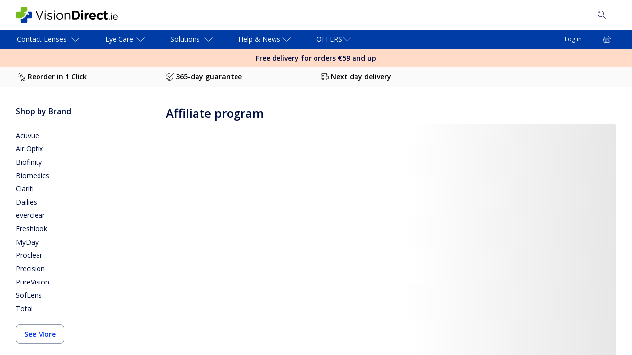

--- FILE ---
content_type: text/html; charset=utf-8
request_url: https://www.visiondirect.ie/info/affiliate-program
body_size: 96599
content:
<!DOCTYPE html><html lang="en-IE"><head><meta charSet="utf-8" data-next-head=""/><meta name="viewport" content="initial-scale=1, width=device-width, maximum-scale=1" data-next-head=""/><link rel="preconnect" href="https://media.visiondirect.ie" data-next-head=""/><link rel="preconnect" href="https://api.visiondirect.ie" data-next-head=""/><link rel="preconnect" href="https://assets2.visiondirect.be" data-next-head=""/><link rel="preconnect" href="//tags.tiqcdn.com" data-next-head=""/><meta name="mobile-web-app-capable" content="yes" data-next-head=""/><meta name="apple-mobile-web-app-capable" content="yes" data-next-head=""/><link rel="shortcut icon" href="https://www.visiondirect.ie/images/visiondirect/icons/favicon.ico" type="image/x-icon" data-next-head=""/><link rel="apple-touch-icon" href="https://www.visiondirect.ie/images/visiondirect/icons/apple-touch-icon.png" data-next-head=""/><link rel="apple-touch-icon" sizes="57x57" href="https://www.visiondirect.ie/images/visiondirect/icons/apple-touch-icon-57x57.png" data-next-head=""/><link rel="apple-touch-icon" sizes="72x72" href="https://www.visiondirect.ie/images/visiondirect/icons/apple-touch-icon-72x72.png" data-next-head=""/><link rel="apple-touch-icon" sizes="76x76" href="https://www.visiondirect.ie/images/visiondirect/icons/apple-touch-icon-76x76.png" data-next-head=""/><link rel="apple-touch-icon" sizes="114x114" href="https://www.visiondirect.ie/images/visiondirect/icons/apple-touch-icon-114x114.png" data-next-head=""/><link rel="apple-touch-icon" sizes="120x120" href="https://www.visiondirect.ie/images/visiondirect/icons/apple-touch-icon-120x120.png" data-next-head=""/><link rel="apple-touch-icon" sizes="144x144" href="https://www.visiondirect.ie/images/visiondirect/icons/apple-touch-icon-144x144.png" data-next-head=""/><link rel="apple-touch-icon" sizes="152x152" href="https://www.visiondirect.ie/images/visiondirect/icons/apple-touch-icon-152x152.png" data-next-head=""/><link rel="apple-touch-icon" sizes="180x180" href="https://www.visiondirect.ie/images/visiondirect/icons/apple-touch-icon-180x180.png" data-next-head=""/><meta name="theme-color" content="#ffffff" data-next-head=""/><title data-next-head="">VisionDirect.ie Affiliate Programme</title><meta name="description" content="Find out about the VisionDirect.ie affiliate scheme. There are many reasons to join and start promoting our contact lenses today." data-next-head=""/><link rel="canonical" href="https://www.visiondirect.ie/info/affiliate-program" data-next-head=""/><meta name="parent-page-name" content="Affiliate Programme" data-next-head=""/><link rel="preload" href="/_next/static/media/e807dee2426166ad.p.woff2" as="font" type="font/woff2" crossorigin="anonymous" data-next-font=""/><link rel="preload" href="/_next/static/media/fd922a0f8f41e421.p.woff2" as="font" type="font/woff2" crossorigin="anonymous" data-next-font=""/><link rel="preload" href="/_next/static/css/c99028cdaf7e6b2c.css" as="style"/><link rel="preload" href="/_next/static/css/92e33ea118d0c3bf.css" as="style"/><link rel="preload" href="/_next/static/css/7983a2941550cbee.css" as="style"/><link rel="preload" href="/_next/static/css/8e807edbe1fb24ad.css" as="style"/><link rel="preload" href="/_next/static/css/5915741d13fd281f.css" as="style"/><link rel="stylesheet" href="/_next/static/css/c99028cdaf7e6b2c.css" data-n-g=""/><link rel="stylesheet" href="/_next/static/css/92e33ea118d0c3bf.css" data-n-p=""/><link rel="stylesheet" href="/_next/static/css/7983a2941550cbee.css" data-n-p=""/><link rel="stylesheet" href="/_next/static/css/8e807edbe1fb24ad.css" data-n-p=""/><link rel="stylesheet" href="/_next/static/css/5915741d13fd281f.css"/><noscript data-n-css=""></noscript><script defer="" noModule="" src="/_next/static/chunks/polyfills-42372ed130431b0a.js"></script><script defer="" src="/_next/static/chunks/237.c74ac1a6d2a1692a.js"></script><script defer="" src="/_next/static/chunks/7290.126699bcff765413.js"></script><script src="/_next/static/chunks/webpack-8477581f67a0137b.js" defer=""></script><script src="/_next/static/chunks/framework-193a887a8b9c63b2.js" defer=""></script><script src="/_next/static/chunks/main-21355f99f3073732.js" defer=""></script><script src="/_next/static/chunks/pages/_app-d4500bbd8fd4868d.js" defer=""></script><script src="/_next/static/chunks/a839632a-423ce17bc8daf983.js" defer=""></script><script src="/_next/static/chunks/5330eab6-0253dafc334b8a79.js" defer=""></script><script src="/_next/static/chunks/7646-cac0a27cff04f924.js" defer=""></script><script src="/_next/static/chunks/8341-77a347200cfba7fa.js" defer=""></script><script src="/_next/static/chunks/9635-07bc4f34e82d9abd.js" defer=""></script><script src="/_next/static/chunks/7092-cd9921b6ac792ded.js" defer=""></script><script src="/_next/static/chunks/2164-6854accb7e792876.js" defer=""></script><script src="/_next/static/chunks/4118-601f090ebf415ccb.js" defer=""></script><script src="/_next/static/chunks/6617-cfa5ad598190a6ca.js" defer=""></script><script src="/_next/static/chunks/4473-dc5768d0bd543a61.js" defer=""></script><script src="/_next/static/chunks/845-2b0665ff9f0d85e3.js" defer=""></script><script src="/_next/static/chunks/8013-662b523b2dda99c7.js" defer=""></script><script src="/_next/static/chunks/4896-17ca50ace6836b95.js" defer=""></script><script src="/_next/static/chunks/4041-9008d86329d63c1e.js" defer=""></script><script src="/_next/static/chunks/5208-f4e23889f2073e7f.js" defer=""></script><script src="/_next/static/chunks/5916-0f2041a8ad9ab885.js" defer=""></script><script src="/_next/static/chunks/9594-f3229144567d37d3.js" defer=""></script><script src="/_next/static/chunks/1215-3ee5501029e6109a.js" defer=""></script><script src="/_next/static/chunks/7703-522c95b495d06bf2.js" defer=""></script><script src="/_next/static/chunks/5001-e66527ddf6e43352.js" defer=""></script><script src="/_next/static/chunks/1952-a36b5abcd22a2836.js" defer=""></script><script src="/_next/static/chunks/3687-73534fda2cb0dc0f.js" defer=""></script><script src="/_next/static/chunks/9789-e9a85a22c1a4a618.js" defer=""></script><script src="/_next/static/chunks/2136-d57c6f73ea71d909.js" defer=""></script><script src="/_next/static/chunks/3917-971beda8ebf2e992.js" defer=""></script><script src="/_next/static/chunks/4840-92f9e9d72efb7386.js" defer=""></script><script src="/_next/static/chunks/794-226b73bace54e88b.js" defer=""></script><script src="/_next/static/chunks/3845-c84bd7d60efa27d1.js" defer=""></script><script src="/_next/static/chunks/7367-265e09fb6b013cab.js" defer=""></script><script src="/_next/static/chunks/pages/c/%5B...pageName%5D-ad0aec6b4e4e2041.js" defer=""></script><script src="/_next/static/VbwOxODhtgyugucI6n-b8/_buildManifest.js" defer=""></script><script src="/_next/static/VbwOxODhtgyugucI6n-b8/_ssgManifest.js" defer=""></script></head><body><div id="__next"><style data-emotion="css-global f1aa50">html{-webkit-font-smoothing:antialiased;-moz-osx-font-smoothing:grayscale;box-sizing:border-box;-webkit-text-size-adjust:100%;}*,*::before,*::after{box-sizing:inherit;}strong,b{font-weight:700;}body{margin:0;color:#000F42;font-size:14px;font-weight:400;line-height:1.5;font-family:'Open Sans',OpenSansFallback,sans-serif;background-color:#FEFBFF;}@media (min-width:1440px){body{font-size:16px;}}@media print{body{background-color:#fff;}}body::backdrop{background-color:#FEFBFF;}</style><style data-emotion="css 1fo9mz7">.css-1fo9mz7{display:-webkit-box;display:-webkit-flex;display:-ms-flexbox;display:flex;-webkit-flex-direction:column;-ms-flex-direction:column;flex-direction:column;height:-webkit-fill-available;height:-moz-available;height:fill-available;min-height:-webkit-fill-available;min-height:-moz-available;min-height:fill-available;max-height:-webkit-fill-available;max-height:-moz-available;max-height:fill-available;overflow:hidden;background-color:#fff;}@media (min-width:768px){.css-1fo9mz7{display:-webkit-box;display:-webkit-flex;display:-ms-flexbox;display:flex;-webkit-flex-direction:column;-ms-flex-direction:column;flex-direction:column;height:100%;min-height:100vh;max-height:100vh;}}</style><div data-name="app-wrapper" class="css-1fo9mz7"><style data-emotion="css 1ctmcjw">.css-1ctmcjw{background-color:#FFFFFF;max-width:100vw;overflow:hidden auto;-webkit-flex:1;-ms-flex:1;flex:1;padding-bottom:0;}@media (min-width:1024px){.css-1ctmcjw{padding-bottom:0;}}.css-1ctmcjw.is-cart [data-element-id="Footer"]{padding-bottom:130px;}@media (min-width:768px){.css-1ctmcjw.is-cart [data-element-id="Footer"]{padding-bottom:0;}}</style><main id="visiondirect-app__main" class="visiondirect-app__main-container css-1ctmcjw"><style data-emotion="css 1q3rcuc">.css-1q3rcuc{position:relative;visibility:visible;top:0;left:0;z-index:3;-webkit-transform:translateY(0%);-moz-transform:translateY(0%);-ms-transform:translateY(0%);transform:translateY(0%);background-color:#fff;height:-webkit-max-content;height:-moz-max-content;height:max-content;width:100%;}@media (min-width:768px){.css-1q3rcuc{position:relative;}}@media (min-width:1024px){.css-1q3rcuc{-webkit-transform:translateY(0);-moz-transform:translateY(0);-ms-transform:translateY(0);transform:translateY(0);-webkit-transition:all 250ms ease-in-out;transition:all 250ms ease-in-out;}}@media (max-width:1023.95px){.css-1q3rcuc{-webkit-transform:translateY(0);-moz-transform:translateY(0);-ms-transform:translateY(0);transform:translateY(0);}}</style><header id="header" class="css-1q3rcuc"><div class="navbar-animation-wrapper"><style data-emotion="css yt15h7">.css-yt15h7{padding:8px 0px;display:-webkit-box;display:-webkit-flex;display:-ms-flexbox;display:flex;height:48px;-webkit-transition:height 0.35s ease-in-out,padding 0.35s ease-in-out,opacity 0.35s ease-in-out;transition:height 0.35s ease-in-out,padding 0.35s ease-in-out,opacity 0.35s ease-in-out;width:100%;background-color:#003CA6;-webkit-align-items:center;-webkit-box-align:center;-ms-flex-align:center;align-items:center;}@media (min-width:1024px){.css-yt15h7{visibility:visible;padding:24px 0px;height:60px;opacity:1;background-color:#fff;}}</style><style data-emotion="css hpxmkv">.css-hpxmkv{padding:8px 0px;display:-webkit-box;display:-webkit-flex;display:-ms-flexbox;display:flex;height:48px;-webkit-transition:height 0.35s ease-in-out,padding 0.35s ease-in-out,opacity 0.35s ease-in-out;transition:height 0.35s ease-in-out,padding 0.35s ease-in-out,opacity 0.35s ease-in-out;width:100%;background-color:#003CA6;-webkit-align-items:center;-webkit-box-align:center;-ms-flex-align:center;align-items:center;}@media (min-width:1024px){.css-hpxmkv{visibility:visible;padding:24px 0px;height:60px;opacity:1;background-color:#fff;}}</style><section class="MuiBox-root css-hpxmkv"><style data-emotion="css lk8ud">.css-lk8ud{height:inherit;}.css-lk8ud.MuiContainer-root{padding-left:16px;padding-right:16px;}@media (min-width:1024px){.css-lk8ud.MuiContainer-root{padding-left:32px;padding-right:32px;}}@media (min-width:1440px){.css-lk8ud.MuiContainer-root{padding-left:64px;padding-right:64px;}}</style><style data-emotion="css 1aro3p3">.css-1aro3p3{width:100%;margin-left:auto;box-sizing:border-box;margin-right:auto;padding-left:4px;padding-right:4px;height:inherit;}@media (min-width:768px){.css-1aro3p3{padding-left:6px;padding-right:6px;}}@media (min-width:1440px){.css-1aro3p3{max-width:1440px;}}.css-1aro3p3.MuiContainer-root{padding-left:16px;padding-right:16px;}@media (min-width:1024px){.css-1aro3p3.MuiContainer-root{padding-left:32px;padding-right:32px;}}@media (min-width:1440px){.css-1aro3p3.MuiContainer-root{padding-left:64px;padding-right:64px;}}</style><div class="MuiContainer-root MuiContainer-maxWidthLg css-1aro3p3"><style data-emotion="css eq4waa">.css-eq4waa{display:-webkit-box;display:-webkit-flex;display:-ms-flexbox;display:flex;-webkit-box-pack:justify;-webkit-justify-content:space-between;justify-content:space-between;-webkit-align-items:center;-webkit-box-align:center;-ms-flex-align:center;align-items:center;gap:8px;height:inherit;}</style><section class="css-eq4waa"><style data-emotion="css e11170">.css-e11170{width:144px;}@media (min-width:1024px){.css-e11170{width:auto;}}</style><div class="css-e11170"><style data-emotion="css 1d224sx">.css-1d224sx{cursor:pointer;color:#0137EF;}</style><a class="css-1d224sx" variant="body2" aria-label="VisionDirect Homepage" data-element-id="MainNav_Logo" data-description="logo" href="https://www.visiondirect.ie/"><style data-emotion="css 12brwbq">.css-12brwbq{display:none;}@media (min-width:1024px){.css-12brwbq{display:block;}}</style><style data-emotion="css 6fgzv9">.css-6fgzv9{display:-webkit-box;display:-webkit-flex;display:-ms-flexbox;display:flex;display:none;}.css-6fgzv9[data-variant="white"] path{fill:#fff;}.css-6fgzv9:not([data-variant="white"])>path{fill:#000f42;}.css-6fgzv9:not([data-variant="white"]) path.logo-symbol-top{fill:#77bc1f;}.css-6fgzv9:not([data-variant="white"]) path.logo-symbol-bottom{fill:#003ca6;}.css-6fgzv9 >svg{display:block;}@media (min-width:1024px){.css-6fgzv9{display:block;}}</style><div class="css-6fgzv9" data-locale="IE" data-name="vd logo"><svg width="238" height="33" viewBox="0 0 238 33" xmlns="http://www.w3.org/2000/svg"><path class="logo-symbol-top" d="M13.6908 0H19.4384C21.5695 0 23.3131 1.74364 23.3131 3.87476V8.84736C23.0548 8.78278 22.7965 8.78278 22.4736 8.91194C18.2759 10.4618 21.6341 9.23483 17.4364 10.7847C15.8219 11.366 16.726 13.82 18.3405 13.2387L20.2779 12.5284C18.0176 20.2779 10.6556 24.0881 3.81018 23.184C3.55186 23.1194 3.29354 23.1194 2.97065 23.0548C2.64775 22.9902 2.19569 22.8611 2.00196 22.7965C1.80822 22.7319 1.5499 22.6027 1.35616 22.409C0.516634 21.6986 0 20.6008 0 19.4384V13.6908C0 11.5597 1.74364 9.81605 3.87476 9.81605H9.75147V3.87476C9.75147 1.74364 11.5597 0 13.6908 0Z"></path><path class="logo-symbol-bottom" d="M22.7319 13.3033L23.5714 15.5636C24.2172 17.1781 26.6067 16.274 26.0254 14.6595L24.1526 9.68689H29.1252C31.2564 9.68689 33 11.4305 33 13.5616V19.3738C33 21.5049 31.2564 23.2485 29.1252 23.2485H23.3131V29.1252C23.3131 31.2564 21.5695 33 19.4384 33H13.6262C11.4951 33 9.75147 31.2564 9.75147 29.1252V25.3796C15.5636 24.1526 20.7299 20.0841 22.7319 13.3033Z"></path><path d="M46.8845 25.1213L39.9745 9.23483C39.91 9.10567 39.8454 8.97651 39.8454 8.78278C39.8454 8.26614 40.2974 7.81409 40.8787 7.81409C41.3953 7.81409 41.7182 8.13698 41.9119 8.58904L48.1115 23.3777L54.3111 8.52446C54.5049 8.13698 54.8278 7.81409 55.2798 7.81409C55.861 7.81409 56.2485 8.26614 56.2485 8.78278C56.2485 8.91193 56.2485 9.04109 56.1839 9.17025L49.3385 25.1213C49.0802 25.638 48.7573 25.9609 48.1761 25.9609H48.047C47.4657 25.9609 47.0783 25.638 46.8845 25.1213Z"></path><path d="M58.7025 8.45987C58.7025 7.81408 59.2192 7.42661 59.8649 7.42661C60.5107 7.42661 61.0274 7.81408 61.0274 8.45987V8.78277C61.0274 9.36398 60.5107 9.81604 59.8649 9.81604C59.2192 9.81604 58.7025 9.36398 58.7025 8.78277V8.45987ZM58.8317 13.4325C58.8317 12.9158 59.2837 12.4638 59.8004 12.4638C60.3816 12.4638 60.7691 12.9158 60.7691 13.4325V24.9276C60.7691 25.5088 60.3816 25.8963 59.8004 25.8963C59.2192 25.8963 58.8317 25.4442 58.8317 24.9276V13.4325Z"></path><path d="M64.0626 24.3464C63.8689 24.2172 63.6751 23.9589 63.6751 23.636C63.6751 23.1839 64.0626 22.7965 64.5147 22.7965C64.7084 22.7965 64.9021 22.8611 65.0313 22.9256C66.3875 23.8297 67.8082 24.3464 69.2289 24.3464C70.8434 24.3464 71.9413 23.5068 71.9413 22.2798V22.2153C71.9413 20.8591 70.3914 20.407 68.6477 19.8904C66.5812 19.3092 64.2563 18.5988 64.2563 16.1448C64.2563 13.8845 66.1291 12.3346 68.7769 12.3346C70.1976 12.3346 71.683 12.7867 72.9745 13.4325C73.2329 13.5616 73.4912 13.8845 73.4912 14.272C73.4912 14.7241 73.1037 15.1115 72.6516 15.1115C72.4579 15.1115 72.3287 15.047 72.1996 14.9824C71.1017 14.3366 69.8747 13.9491 68.7769 13.9491C67.227 13.9491 66.1937 14.7886 66.1937 15.8865V15.9511C66.1937 17.1781 67.8082 17.6947 69.6164 18.2113C71.683 18.7926 73.8787 19.6321 73.8787 22.0215V22.0861C73.8787 24.6047 71.8121 26.0254 69.1644 26.0254C67.3561 26.0254 65.4833 25.3796 64.0626 24.3464Z"></path><path d="M76.8493 8.45987C76.8493 7.81408 77.3659 7.42661 78.0117 7.42661C78.6575 7.42661 79.1742 7.81408 79.1742 8.45987V8.78277C79.1742 9.36398 78.6575 9.81604 78.0117 9.81604C77.3659 9.81604 76.8493 9.36398 76.8493 8.78277V8.45987ZM76.9785 13.4325C76.9785 12.9158 77.4305 12.4638 77.9472 12.4638C78.5284 12.4638 78.9158 12.9158 78.9158 13.4325V24.9276C78.9158 25.5088 78.5284 25.8963 77.9472 25.8963C77.3659 25.8963 76.9785 25.4442 76.9785 24.9276V13.4325Z"></path><path d="M82.0802 19.2446C82.0802 15.4344 84.9863 12.2701 88.9902 12.2701C92.9295 12.2701 95.8356 15.3699 95.8356 19.1155V19.18C95.8356 22.9256 92.9295 26.09 88.9256 26.09C84.9863 26.09 82.0802 22.9902 82.0802 19.2446ZM93.8336 19.2446C93.8336 16.3386 91.7025 14.0137 88.9256 14.0137C86.0841 14.0137 84.0822 16.3386 84.0822 19.1155V19.18C84.0822 22.0215 86.1487 24.2818 88.9902 24.2818C91.8317 24.3464 93.8336 22.0215 93.8336 19.2446Z"></path><path d="M98.7417 13.4325C98.7417 12.9159 99.1937 12.4638 99.7103 12.4638C100.292 12.4638 100.679 12.9159 100.679 13.4325V14.8532C101.519 13.4325 102.939 12.2701 105.2 12.2701C108.364 12.2701 110.237 14.4012 110.237 17.5656V24.863C110.237 25.4442 109.785 25.8317 109.268 25.8317C108.687 25.8317 108.299 25.3797 108.299 24.863V18.0822C108.299 15.6282 106.943 14.0783 104.618 14.0783C102.358 14.0783 100.679 15.7573 100.679 18.2114V24.9276C100.679 25.5088 100.292 25.8963 99.7103 25.8963C99.1291 25.8963 98.7417 25.4442 98.7417 24.9276V13.4325Z"></path><path d="M113.789 9.88061C113.789 8.78277 114.628 7.94324 115.726 7.94324H120.699C126.317 7.94324 130.192 11.818 130.192 16.8552V16.9198C130.192 21.9569 126.317 25.8317 120.699 25.8317H115.726C114.628 25.8317 113.789 24.9922 113.789 23.8943V9.88061ZM120.763 22.2153C123.992 22.2153 126.123 20.0196 126.123 16.8552V16.7906C126.123 13.6262 123.928 11.4305 120.763 11.4305H117.728V22.2153H120.763Z"></path><path d="M132.646 8.84736C132.646 7.74951 133.614 7.03914 134.841 7.03914C136.068 7.03914 137.037 7.74951 137.037 8.84736V8.91194C137.037 10.0098 136.068 10.7202 134.841 10.7202C133.614 10.7202 132.646 10.0098 132.646 8.84736ZM132.904 13.8845C132.904 12.7867 133.744 11.9472 134.841 11.9472C135.939 11.9472 136.779 12.7867 136.779 13.8845V24.0235C136.779 25.1213 135.939 25.9609 134.841 25.9609C133.744 25.9609 132.904 25.1213 132.904 24.0235V13.8845Z"></path><path d="M139.814 13.8845C139.814 12.7867 140.654 11.9471 141.751 11.9471C142.849 11.9471 143.689 12.7867 143.689 13.8845V14.4657C144.27 13.1096 145.174 11.8826 146.337 11.8826C147.564 11.8826 148.209 12.6575 148.209 13.7554C148.209 14.7886 147.564 15.3698 146.724 15.5636C144.787 16.0156 143.689 17.501 143.689 20.2779V23.8943C143.689 24.9922 142.849 25.8317 141.751 25.8317C140.654 25.8317 139.814 24.9922 139.814 23.8943V13.8845Z"></path><path d="M155.894 26.09C151.761 26.09 148.726 23.184 148.726 18.9863V18.9217C148.726 15.047 151.503 11.818 155.507 11.818C160.092 11.818 162.094 15.5636 162.094 18.4051C162.094 19.5029 161.319 20.2779 160.286 20.2779H152.601C152.988 22.0215 154.215 22.9902 155.959 22.9902C157.057 22.9902 157.896 22.6673 158.736 22.0861C158.994 21.8924 159.252 21.7632 159.704 21.7632C160.544 21.7632 161.19 22.409 161.19 23.3131C161.19 23.8297 160.932 24.2172 160.673 24.4755C159.446 25.4442 157.896 26.09 155.894 26.09ZM158.413 17.8885C158.155 16.1448 157.186 14.9824 155.507 14.9824C153.892 14.9824 152.859 16.1448 152.536 17.8885H158.413Z"></path><path d="M163.773 18.9863C163.773 15.047 166.744 11.818 170.941 11.818C173.008 11.818 174.493 12.3992 175.591 13.3679C175.849 13.5616 176.172 14.0137 176.172 14.7241C176.172 15.6928 175.397 16.4677 174.429 16.4677C173.912 16.4677 173.524 16.274 173.331 16.0802C172.62 15.5636 171.91 15.2407 170.877 15.2407C168.939 15.2407 167.583 16.9198 167.583 18.9863V19.0509C167.583 21.1174 168.939 22.8611 171.07 22.8611C172.104 22.8611 172.879 22.4736 173.654 21.8924C173.847 21.7632 174.235 21.5049 174.687 21.5049C175.591 21.5049 176.301 22.2153 176.301 23.184C176.301 23.7006 176.043 24.0881 175.72 24.411C174.558 25.4442 173.137 26.1546 170.877 26.1546C166.808 26.09 163.773 22.9256 163.773 18.9863Z"></path><path d="M179.014 21.8924V15.4344H178.885C177.98 15.4344 177.205 14.7241 177.205 13.7554C177.205 12.7867 177.916 12.0763 178.885 12.0763H179.014V10.3972C179.014 9.2994 179.853 8.45987 180.951 8.45987C182.049 8.45987 182.888 9.2994 182.888 10.3972V12.0763H184.567C185.472 12.0763 186.247 12.7867 186.247 13.7554C186.247 14.7241 185.536 15.4344 184.567 15.4344H182.888V21.3111C182.888 22.2153 183.276 22.6673 184.115 22.6673C184.245 22.6673 184.503 22.6673 184.567 22.6673C185.407 22.6673 186.182 23.3777 186.182 24.2818C186.182 24.9922 185.73 25.5088 185.213 25.7671C184.503 26.0254 183.857 26.1546 183.018 26.1546C180.628 26.0254 179.014 25.0567 179.014 21.8924Z"></path><g><path d="M189.023 23.636C189.54 23.636 189.928 24.0235 189.928 24.5401V24.9276C189.928 25.4442 189.54 25.8317 189.023 25.8317C188.507 25.8317 188.119 25.4442 188.119 24.9276V24.5401C188.055 24.0235 188.442 23.636 189.023 23.636Z"></path><path d="M192.446 12.593C192.446 12.0763 192.834 11.818 193.286 11.818C193.802 11.818 194.19 12.1409 194.19 12.593V12.8513C194.19 13.3033 193.802 13.6262 193.286 13.6262C192.769 13.6262 192.446 13.3033 192.446 12.8513V12.593ZM192.575 16.4031C192.575 16.0157 192.898 15.6282 193.286 15.6282C193.738 15.6282 194.061 15.9511 194.061 16.4031V25.1213C194.061 25.5734 193.738 25.8963 193.35 25.8963C192.963 25.8963 192.575 25.5734 192.575 25.1213V16.4031Z"></path><path d="M201.358 26.0254C198.581 26.0254 196.386 23.8943 196.386 20.7945V20.7299C196.386 17.8239 198.387 15.499 201.164 15.499C204.135 15.499 205.814 17.953 205.814 20.6008C205.814 20.9883 205.491 21.3112 205.104 21.3112H197.871C198.065 23.5069 199.614 24.6693 201.423 24.6693C202.65 24.6693 203.554 24.1526 204.329 23.5069C204.458 23.3777 204.587 23.3131 204.781 23.3131C205.168 23.3131 205.427 23.5714 205.427 23.9589C205.427 24.1526 205.362 24.2818 205.168 24.4755C204.2 25.3797 203.037 26.0254 201.358 26.0254ZM204.329 20.2133C204.2 18.4051 203.102 16.7906 201.164 16.7906C199.421 16.7906 198.129 18.2114 197.935 20.2133H204.329Z"></path></g></svg></div><style data-emotion="css 1qqhhfx">.css-1qqhhfx{display:block;}.css-1qqhhfx svg{width:141px;}@media (min-width:1024px){.css-1qqhhfx{display:none;}}</style><style data-emotion="css 7b9ojw">.css-7b9ojw{display:-webkit-box;display:-webkit-flex;display:-ms-flexbox;display:flex;display:block;}.css-7b9ojw[data-variant="white"] path{fill:#fff;}.css-7b9ojw:not([data-variant="white"])>path{fill:#000f42;}.css-7b9ojw:not([data-variant="white"]) path.logo-symbol-top{fill:#77bc1f;}.css-7b9ojw:not([data-variant="white"]) path.logo-symbol-bottom{fill:#003ca6;}.css-7b9ojw >svg{display:block;}.css-7b9ojw svg{width:141px;}@media (min-width:1024px){.css-7b9ojw{display:none;}}</style><div class="css-7b9ojw" data-variant="white" data-locale="IE" data-name="vd logo"><svg width="238" height="33" viewBox="0 0 238 33" xmlns="http://www.w3.org/2000/svg"><path class="logo-symbol-top" d="M13.6908 0H19.4384C21.5695 0 23.3131 1.74364 23.3131 3.87476V8.84736C23.0548 8.78278 22.7965 8.78278 22.4736 8.91194C18.2759 10.4618 21.6341 9.23483 17.4364 10.7847C15.8219 11.366 16.726 13.82 18.3405 13.2387L20.2779 12.5284C18.0176 20.2779 10.6556 24.0881 3.81018 23.184C3.55186 23.1194 3.29354 23.1194 2.97065 23.0548C2.64775 22.9902 2.19569 22.8611 2.00196 22.7965C1.80822 22.7319 1.5499 22.6027 1.35616 22.409C0.516634 21.6986 0 20.6008 0 19.4384V13.6908C0 11.5597 1.74364 9.81605 3.87476 9.81605H9.75147V3.87476C9.75147 1.74364 11.5597 0 13.6908 0Z"></path><path class="logo-symbol-bottom" d="M22.7319 13.3033L23.5714 15.5636C24.2172 17.1781 26.6067 16.274 26.0254 14.6595L24.1526 9.68689H29.1252C31.2564 9.68689 33 11.4305 33 13.5616V19.3738C33 21.5049 31.2564 23.2485 29.1252 23.2485H23.3131V29.1252C23.3131 31.2564 21.5695 33 19.4384 33H13.6262C11.4951 33 9.75147 31.2564 9.75147 29.1252V25.3796C15.5636 24.1526 20.7299 20.0841 22.7319 13.3033Z"></path><path d="M46.8845 25.1213L39.9745 9.23483C39.91 9.10567 39.8454 8.97651 39.8454 8.78278C39.8454 8.26614 40.2974 7.81409 40.8787 7.81409C41.3953 7.81409 41.7182 8.13698 41.9119 8.58904L48.1115 23.3777L54.3111 8.52446C54.5049 8.13698 54.8278 7.81409 55.2798 7.81409C55.861 7.81409 56.2485 8.26614 56.2485 8.78278C56.2485 8.91193 56.2485 9.04109 56.1839 9.17025L49.3385 25.1213C49.0802 25.638 48.7573 25.9609 48.1761 25.9609H48.047C47.4657 25.9609 47.0783 25.638 46.8845 25.1213Z"></path><path d="M58.7025 8.45987C58.7025 7.81408 59.2192 7.42661 59.8649 7.42661C60.5107 7.42661 61.0274 7.81408 61.0274 8.45987V8.78277C61.0274 9.36398 60.5107 9.81604 59.8649 9.81604C59.2192 9.81604 58.7025 9.36398 58.7025 8.78277V8.45987ZM58.8317 13.4325C58.8317 12.9158 59.2837 12.4638 59.8004 12.4638C60.3816 12.4638 60.7691 12.9158 60.7691 13.4325V24.9276C60.7691 25.5088 60.3816 25.8963 59.8004 25.8963C59.2192 25.8963 58.8317 25.4442 58.8317 24.9276V13.4325Z"></path><path d="M64.0626 24.3464C63.8689 24.2172 63.6751 23.9589 63.6751 23.636C63.6751 23.1839 64.0626 22.7965 64.5147 22.7965C64.7084 22.7965 64.9021 22.8611 65.0313 22.9256C66.3875 23.8297 67.8082 24.3464 69.2289 24.3464C70.8434 24.3464 71.9413 23.5068 71.9413 22.2798V22.2153C71.9413 20.8591 70.3914 20.407 68.6477 19.8904C66.5812 19.3092 64.2563 18.5988 64.2563 16.1448C64.2563 13.8845 66.1291 12.3346 68.7769 12.3346C70.1976 12.3346 71.683 12.7867 72.9745 13.4325C73.2329 13.5616 73.4912 13.8845 73.4912 14.272C73.4912 14.7241 73.1037 15.1115 72.6516 15.1115C72.4579 15.1115 72.3287 15.047 72.1996 14.9824C71.1017 14.3366 69.8747 13.9491 68.7769 13.9491C67.227 13.9491 66.1937 14.7886 66.1937 15.8865V15.9511C66.1937 17.1781 67.8082 17.6947 69.6164 18.2113C71.683 18.7926 73.8787 19.6321 73.8787 22.0215V22.0861C73.8787 24.6047 71.8121 26.0254 69.1644 26.0254C67.3561 26.0254 65.4833 25.3796 64.0626 24.3464Z"></path><path d="M76.8493 8.45987C76.8493 7.81408 77.3659 7.42661 78.0117 7.42661C78.6575 7.42661 79.1742 7.81408 79.1742 8.45987V8.78277C79.1742 9.36398 78.6575 9.81604 78.0117 9.81604C77.3659 9.81604 76.8493 9.36398 76.8493 8.78277V8.45987ZM76.9785 13.4325C76.9785 12.9158 77.4305 12.4638 77.9472 12.4638C78.5284 12.4638 78.9158 12.9158 78.9158 13.4325V24.9276C78.9158 25.5088 78.5284 25.8963 77.9472 25.8963C77.3659 25.8963 76.9785 25.4442 76.9785 24.9276V13.4325Z"></path><path d="M82.0802 19.2446C82.0802 15.4344 84.9863 12.2701 88.9902 12.2701C92.9295 12.2701 95.8356 15.3699 95.8356 19.1155V19.18C95.8356 22.9256 92.9295 26.09 88.9256 26.09C84.9863 26.09 82.0802 22.9902 82.0802 19.2446ZM93.8336 19.2446C93.8336 16.3386 91.7025 14.0137 88.9256 14.0137C86.0841 14.0137 84.0822 16.3386 84.0822 19.1155V19.18C84.0822 22.0215 86.1487 24.2818 88.9902 24.2818C91.8317 24.3464 93.8336 22.0215 93.8336 19.2446Z"></path><path d="M98.7417 13.4325C98.7417 12.9159 99.1937 12.4638 99.7103 12.4638C100.292 12.4638 100.679 12.9159 100.679 13.4325V14.8532C101.519 13.4325 102.939 12.2701 105.2 12.2701C108.364 12.2701 110.237 14.4012 110.237 17.5656V24.863C110.237 25.4442 109.785 25.8317 109.268 25.8317C108.687 25.8317 108.299 25.3797 108.299 24.863V18.0822C108.299 15.6282 106.943 14.0783 104.618 14.0783C102.358 14.0783 100.679 15.7573 100.679 18.2114V24.9276C100.679 25.5088 100.292 25.8963 99.7103 25.8963C99.1291 25.8963 98.7417 25.4442 98.7417 24.9276V13.4325Z"></path><path d="M113.789 9.88061C113.789 8.78277 114.628 7.94324 115.726 7.94324H120.699C126.317 7.94324 130.192 11.818 130.192 16.8552V16.9198C130.192 21.9569 126.317 25.8317 120.699 25.8317H115.726C114.628 25.8317 113.789 24.9922 113.789 23.8943V9.88061ZM120.763 22.2153C123.992 22.2153 126.123 20.0196 126.123 16.8552V16.7906C126.123 13.6262 123.928 11.4305 120.763 11.4305H117.728V22.2153H120.763Z"></path><path d="M132.646 8.84736C132.646 7.74951 133.614 7.03914 134.841 7.03914C136.068 7.03914 137.037 7.74951 137.037 8.84736V8.91194C137.037 10.0098 136.068 10.7202 134.841 10.7202C133.614 10.7202 132.646 10.0098 132.646 8.84736ZM132.904 13.8845C132.904 12.7867 133.744 11.9472 134.841 11.9472C135.939 11.9472 136.779 12.7867 136.779 13.8845V24.0235C136.779 25.1213 135.939 25.9609 134.841 25.9609C133.744 25.9609 132.904 25.1213 132.904 24.0235V13.8845Z"></path><path d="M139.814 13.8845C139.814 12.7867 140.654 11.9471 141.751 11.9471C142.849 11.9471 143.689 12.7867 143.689 13.8845V14.4657C144.27 13.1096 145.174 11.8826 146.337 11.8826C147.564 11.8826 148.209 12.6575 148.209 13.7554C148.209 14.7886 147.564 15.3698 146.724 15.5636C144.787 16.0156 143.689 17.501 143.689 20.2779V23.8943C143.689 24.9922 142.849 25.8317 141.751 25.8317C140.654 25.8317 139.814 24.9922 139.814 23.8943V13.8845Z"></path><path d="M155.894 26.09C151.761 26.09 148.726 23.184 148.726 18.9863V18.9217C148.726 15.047 151.503 11.818 155.507 11.818C160.092 11.818 162.094 15.5636 162.094 18.4051C162.094 19.5029 161.319 20.2779 160.286 20.2779H152.601C152.988 22.0215 154.215 22.9902 155.959 22.9902C157.057 22.9902 157.896 22.6673 158.736 22.0861C158.994 21.8924 159.252 21.7632 159.704 21.7632C160.544 21.7632 161.19 22.409 161.19 23.3131C161.19 23.8297 160.932 24.2172 160.673 24.4755C159.446 25.4442 157.896 26.09 155.894 26.09ZM158.413 17.8885C158.155 16.1448 157.186 14.9824 155.507 14.9824C153.892 14.9824 152.859 16.1448 152.536 17.8885H158.413Z"></path><path d="M163.773 18.9863C163.773 15.047 166.744 11.818 170.941 11.818C173.008 11.818 174.493 12.3992 175.591 13.3679C175.849 13.5616 176.172 14.0137 176.172 14.7241C176.172 15.6928 175.397 16.4677 174.429 16.4677C173.912 16.4677 173.524 16.274 173.331 16.0802C172.62 15.5636 171.91 15.2407 170.877 15.2407C168.939 15.2407 167.583 16.9198 167.583 18.9863V19.0509C167.583 21.1174 168.939 22.8611 171.07 22.8611C172.104 22.8611 172.879 22.4736 173.654 21.8924C173.847 21.7632 174.235 21.5049 174.687 21.5049C175.591 21.5049 176.301 22.2153 176.301 23.184C176.301 23.7006 176.043 24.0881 175.72 24.411C174.558 25.4442 173.137 26.1546 170.877 26.1546C166.808 26.09 163.773 22.9256 163.773 18.9863Z"></path><path d="M179.014 21.8924V15.4344H178.885C177.98 15.4344 177.205 14.7241 177.205 13.7554C177.205 12.7867 177.916 12.0763 178.885 12.0763H179.014V10.3972C179.014 9.2994 179.853 8.45987 180.951 8.45987C182.049 8.45987 182.888 9.2994 182.888 10.3972V12.0763H184.567C185.472 12.0763 186.247 12.7867 186.247 13.7554C186.247 14.7241 185.536 15.4344 184.567 15.4344H182.888V21.3111C182.888 22.2153 183.276 22.6673 184.115 22.6673C184.245 22.6673 184.503 22.6673 184.567 22.6673C185.407 22.6673 186.182 23.3777 186.182 24.2818C186.182 24.9922 185.73 25.5088 185.213 25.7671C184.503 26.0254 183.857 26.1546 183.018 26.1546C180.628 26.0254 179.014 25.0567 179.014 21.8924Z"></path><g><path d="M189.023 23.636C189.54 23.636 189.928 24.0235 189.928 24.5401V24.9276C189.928 25.4442 189.54 25.8317 189.023 25.8317C188.507 25.8317 188.119 25.4442 188.119 24.9276V24.5401C188.055 24.0235 188.442 23.636 189.023 23.636Z"></path><path d="M192.446 12.593C192.446 12.0763 192.834 11.818 193.286 11.818C193.802 11.818 194.19 12.1409 194.19 12.593V12.8513C194.19 13.3033 193.802 13.6262 193.286 13.6262C192.769 13.6262 192.446 13.3033 192.446 12.8513V12.593ZM192.575 16.4031C192.575 16.0157 192.898 15.6282 193.286 15.6282C193.738 15.6282 194.061 15.9511 194.061 16.4031V25.1213C194.061 25.5734 193.738 25.8963 193.35 25.8963C192.963 25.8963 192.575 25.5734 192.575 25.1213V16.4031Z"></path><path d="M201.358 26.0254C198.581 26.0254 196.386 23.8943 196.386 20.7945V20.7299C196.386 17.8239 198.387 15.499 201.164 15.499C204.135 15.499 205.814 17.953 205.814 20.6008C205.814 20.9883 205.491 21.3112 205.104 21.3112H197.871C198.065 23.5069 199.614 24.6693 201.423 24.6693C202.65 24.6693 203.554 24.1526 204.329 23.5069C204.458 23.3777 204.587 23.3131 204.781 23.3131C205.168 23.3131 205.427 23.5714 205.427 23.9589C205.427 24.1526 205.362 24.2818 205.168 24.4755C204.2 25.3797 203.037 26.0254 201.358 26.0254ZM204.329 20.2133C204.2 18.4051 203.102 16.7906 201.164 16.7906C199.421 16.7906 198.129 18.2114 197.935 20.2133H204.329Z"></path></g></svg></div></a></div><style data-emotion="css 4sgvi9">.css-4sgvi9{display:-webkit-box;display:-webkit-flex;display:-ms-flexbox;display:flex;-webkit-align-items:center;-webkit-box-align:center;-ms-flex-align:center;align-items:center;}.css-4sgvi9 a{color:#000F42;-webkit-text-decoration:none;text-decoration:none;}</style><div class="css-4sgvi9"><style data-emotion="css nsefi4">.css-nsefi4{display:inherit;gap:24px;}@media (min-width:1024px){.css-nsefi4{gap:4px;}.css-nsefi4 [data-element-id="X_X_MainNav_Bag"]{display:none;}.css-nsefi4 [data-element-id="X_X_MainNav_Menu"]{display:none;}}</style><div class="css-nsefi4"><style data-emotion="css 1c6vscd">.css-1c6vscd{display:inherit;}</style><div data-element-id="MainNav_Search" data-name="search" data-testid="search-desktop-largetablet-element" class="css-1c6vscd"><style data-emotion="css x5hmy9">.css-x5hmy9{padding:0;pointer-events:auto;color:#fff;}.css-x5hmy9:hover{background-color:transparent;}@media (min-width:1024px){.css-x5hmy9{color:#000F42;}}</style><style data-emotion="css 6js0nm">.css-6js0nm{text-align:center;-webkit-flex:0 0 auto;-ms-flex:0 0 auto;flex:0 0 auto;font-size:1.5rem;padding:8px;border-radius:50%;color:rgba(0, 0, 0, 0.54);-webkit-transition:background-color 150ms cubic-bezier(0.4, 0, 0.2, 1) 0ms;transition:background-color 150ms cubic-bezier(0.4, 0, 0.2, 1) 0ms;--IconButton-hoverBg:rgba(0, 0, 0, 0.04);padding:0;pointer-events:auto;color:#fff;}.css-6js0nm:hover{background-color:var(--IconButton-hoverBg);}@media (hover: none){.css-6js0nm:hover{background-color:transparent;}}.css-6js0nm.Mui-disabled{background-color:transparent;color:rgba(0, 0, 0, 0.26);}.css-6js0nm.MuiIconButton-loading{color:transparent;}.css-6js0nm:hover{background-color:transparent;}@media (min-width:1024px){.css-6js0nm{color:#000F42;}}</style><style data-emotion="css 1v6g15k">.css-1v6g15k{display:-webkit-inline-box;display:-webkit-inline-flex;display:-ms-inline-flexbox;display:inline-flex;-webkit-align-items:center;-webkit-box-align:center;-ms-flex-align:center;align-items:center;-webkit-box-pack:center;-ms-flex-pack:center;-webkit-justify-content:center;justify-content:center;position:relative;box-sizing:border-box;-webkit-tap-highlight-color:transparent;background-color:transparent;outline:0;border:0;margin:0;border-radius:0;padding:0;cursor:pointer;-webkit-user-select:none;-moz-user-select:none;-ms-user-select:none;user-select:none;vertical-align:middle;-moz-appearance:none;-webkit-appearance:none;-webkit-text-decoration:none;text-decoration:none;color:inherit;text-align:center;-webkit-flex:0 0 auto;-ms-flex:0 0 auto;flex:0 0 auto;font-size:1.5rem;padding:8px;border-radius:50%;color:rgba(0, 0, 0, 0.54);-webkit-transition:background-color 150ms cubic-bezier(0.4, 0, 0.2, 1) 0ms;transition:background-color 150ms cubic-bezier(0.4, 0, 0.2, 1) 0ms;--IconButton-hoverBg:rgba(0, 0, 0, 0.04);padding:0;pointer-events:auto;color:#fff;}.css-1v6g15k::-moz-focus-inner{border-style:none;}.css-1v6g15k.Mui-disabled{pointer-events:none;cursor:default;}@media print{.css-1v6g15k{-webkit-print-color-adjust:exact;color-adjust:exact;}}.css-1v6g15k:hover{background-color:var(--IconButton-hoverBg);}@media (hover: none){.css-1v6g15k:hover{background-color:transparent;}}.css-1v6g15k.Mui-disabled{background-color:transparent;color:rgba(0, 0, 0, 0.26);}.css-1v6g15k.MuiIconButton-loading{color:transparent;}.css-1v6g15k:hover{background-color:transparent;}@media (min-width:1024px){.css-1v6g15k{color:#000F42;}}</style><button class="MuiButtonBase-root MuiIconButton-root MuiIconButton-sizeMedium css-1v6g15k" tabindex="0" type="button" aria-label="Search"><style data-emotion="css q7mezt">.css-q7mezt{-webkit-user-select:none;-moz-user-select:none;-ms-user-select:none;user-select:none;width:1em;height:1em;display:inline-block;-webkit-flex-shrink:0;-ms-flex-negative:0;flex-shrink:0;-webkit-transition:fill 200ms cubic-bezier(0.4, 0, 0.2, 1) 0ms;transition:fill 200ms cubic-bezier(0.4, 0, 0.2, 1) 0ms;fill:currentColor;font-size:1.5rem;}</style><svg class="MuiSvgIcon-root MuiSvgIcon-fontSizeMedium css-q7mezt" focusable="false" aria-hidden="true" viewBox="0 0 24 24" fill="none"><path fill="currentColor" d="m19.756 19.315-5.198-5.197a6.082 6.082 0 0 0 1.525-4.031A6.113 6.113 0 0 0 9.977 3.98a6.113 6.113 0 0 0-6.107 6.107 6.113 6.113 0 0 0 6.107 6.106 6.078 6.078 0 0 0 4.03-1.526l5.198 5.198a.388.388 0 0 0 .551 0 .388.388 0 0 0 0-.55Zm-9.778-3.899a5.336 5.336 0 0 1-5.33-5.33c0-2.938 2.39-5.33 5.33-5.33 2.939 0 5.33 2.392 5.33 5.33 0 2.94-2.391 5.33-5.33 5.33Zm.388-9.05a.389.389 0 0 1-.388.389 3.336 3.336 0 0 0-3.332 3.332.389.389 0 0 1-.777 0 4.114 4.114 0 0 1 4.109-4.11c.214 0 .388.175.388.39Z"></path></svg></button></div><div data-element-id="X_X_MainNav_Bag" class="css-1c6vscd"><button class="MuiButtonBase-root MuiIconButton-root MuiIconButton-sizeMedium css-1v6g15k" tabindex="0" type="button" aria-label="View Full Cart" data-name="miniBasket"><svg class="MuiSvgIcon-root MuiSvgIcon-fontSizeMedium css-q7mezt" focusable="false" aria-hidden="true" viewBox="0 0 24 24" fill="none"><path fill="currentColor" d="M18.791 9.622h-.8l-2.85-4.469a.33.33 0 1 0-.557.355l2.622 4.114H6.864l2.623-4.114a.33.33 0 1 0-.558-.355L6.08 9.622h-.871A1.21 1.21 0 0 0 4 10.831v.092c0 .572.399 1.051.933 1.176l.982 5.4c.003.021.009.041.017.061a1.747 1.747 0 0 0 1.617 1.108h8.9c.711 0 1.361-.445 1.618-1.108.059-.15.567-2.997 1.001-5.462A1.21 1.21 0 0 0 20 10.922v-.092a1.21 1.21 0 0 0-1.209-1.209v.001Zm.547 1.301a.548.548 0 0 1-.547.547h-.006a.33.33 0 0 0-.325.274c-.37 2.103-.94 5.303-1.013 5.59a1.081 1.081 0 0 1-.997.672h-8.9c-.43 0-.824-.264-.99-.658l-.949-5.216h11.19a.331.331 0 0 0 0-.662H5.21a.548.548 0 0 1-.547-.547v-.092c0-.302.245-.547.547-.547H18.79c.302 0 .547.245.547.547v.092Zm-9.725 5.659a.332.332 0 0 1-.652.113l-.542-3.138a.332.332 0 0 1 .652-.113l.542 3.138Zm5.97-3.026-.543 3.139a.33.33 0 1 1-.652-.114l.542-3.138a.331.331 0 0 1 .652.113ZM12.33 13.5v3.139a.331.331 0 0 1-.661 0v-3.139a.331.331 0 0 1 .661 0Z"></path></svg></button></div><div data-element-id="X_X_MainNav_Menu" class="css-1c6vscd"><button class="MuiButtonBase-root MuiIconButton-root MuiIconButton-sizeMedium css-1v6g15k" tabindex="0" type="button" aria-label="Open Menu"><svg class="MuiSvgIcon-root MuiSvgIcon-fontSizeMedium css-q7mezt" focusable="false" aria-hidden="true" viewBox="0 0 24 24" fill="none"><path fill="currentColor" d="M19.462 7.436H4.238a.389.389 0 0 1 0-.776h15.224a.389.389 0 0 1 0 .776Zm.388 4.806a.389.389 0 0 0-.388-.388H4.238a.389.389 0 0 0 0 .776h15.224a.389.389 0 0 0 .388-.388Zm0 5.193a.388.388 0 0 0-.388-.388H4.238a.388.388 0 0 0 0 .776h15.224a.389.389 0 0 0 .388-.388Z"></path></svg></button></div></div><style data-emotion="css 9apqvx">.css-9apqvx{display:none;}@media (min-width:1024px){.css-9apqvx{display:-webkit-box;display:-webkit-flex;display:-ms-flexbox;display:flex;margin:8px;}}</style><style data-emotion="css 1mxmdil">.css-1mxmdil{width:inherit;height:inherit;display:none;}@media (min-width:1024px){.css-1mxmdil{display:-webkit-box;display:-webkit-flex;display:-ms-flexbox;display:flex;margin:8px;}}</style><style data-emotion="css 1iwvw11">.css-1iwvw11{-webkit-user-select:none;-moz-user-select:none;-ms-user-select:none;user-select:none;width:1em;height:1em;display:inline-block;-webkit-flex-shrink:0;-ms-flex-negative:0;flex-shrink:0;-webkit-transition:fill 200ms cubic-bezier(0.4, 0, 0.2, 1) 0ms;transition:fill 200ms cubic-bezier(0.4, 0, 0.2, 1) 0ms;fill:currentColor;font-size:1.5rem;width:inherit;height:inherit;display:none;}@media (min-width:1024px){.css-1iwvw11{display:-webkit-box;display:-webkit-flex;display:-ms-flexbox;display:flex;margin:8px;}}</style><svg class="MuiSvgIcon-root MuiSvgIcon-fontSizeMedium css-1iwvw11" focusable="false" aria-hidden="true" viewBox="0 0 1 17" width="1" height="17" fill="none"><rect y="0.5" width="1" height="16"></rect></svg></div></section></div></section><div id="main-nav" class="NavigationBar_wrapper__Kmhbk"><style data-emotion="css 1nzg6m3">@media (min-width:1024px){.css-1nzg6m3{margin:0 auto;padding:0px 32px;width:100%;}}@media (min-width:1440px){.css-1nzg6m3{max-width:1312px;padding:0;}}</style><div class="css-1nzg6m3"><div class="NavigationBar_innerWrapper__DwjZ5"><style data-emotion="css jd48da">.css-jd48da{display:-webkit-box;display:-webkit-flex;display:-ms-flexbox;display:flex;height:inherit;-webkit-box-pack:justify;-webkit-justify-content:space-between;justify-content:space-between;-webkit-align-items:center;-webkit-box-align:center;-ms-flex-align:center;align-items:center;width:100%;}</style><div class="css-jd48da"><style data-emotion="css 1pq68em">.css-1pq68em{display:none;}@media (min-width:1024px){.css-1pq68em{display:-webkit-box;display:-webkit-flex;display:-ms-flexbox;display:flex;height:inherit;position:relative;right:22px;}.css-1pq68em button{padding:0px 32px;}.css-1pq68em button:first-of-type{padding-left:0;}}</style><div class="css-1pq68em"><style data-emotion="css 1g7qg3t">.css-1g7qg3t{display:-webkit-box;display:-webkit-flex;display:-ms-flexbox;display:flex;-webkit-align-items:center;-webkit-box-align:center;-ms-flex-align:center;align-items:center;-webkit-box-pack:justify;-webkit-justify-content:space-between;justify-content:space-between;margin:0;padding:0;}</style><ul class="css-1g7qg3t"><style data-emotion="css bl903r">.css-bl903r{list-style:none;position:relative;}</style><li class="css-bl903r"><style data-emotion="css 1g4garz">.css-1g4garz{display:-webkit-box;display:-webkit-flex;display:-ms-flexbox;display:flex;-webkit-align-items:center;-webkit-box-align:center;-ms-flex-align:center;align-items:center;-webkit-box-pack:center;-ms-flex-pack:center;-webkit-justify-content:center;justify-content:center;width:100%;height:100%;color:#fff;padding:0px 24px;cursor:pointer;}</style><div class="css-1g4garz"><style data-emotion="css 1nj34b7">.css-1nj34b7{font-size:14px;font-weight:400;line-height:40px;font-family:'Open Sans',OpenSansFallback,sans-serif;color:#fff;display:-webkit-box;display:-webkit-flex;display:-ms-flexbox;display:flex;-webkit-align-items:center;-webkit-box-align:center;-ms-flex-align:center;align-items:center;gap:4px;pointer-events:none;}@media (min-width:1440px){.css-1nj34b7{pointer-events:all;}}.css-1nj34b7 span:first-of-type{font-weight:600;visibility:hidden;}.css-1nj34b7 span:last-of-type{position:absolute;}</style><style data-emotion="css 1tiq2ke">.css-1tiq2ke{cursor:pointer;color:#0137EF;font-size:14px;font-weight:400;line-height:40px;font-family:'Open Sans',OpenSansFallback,sans-serif;color:#fff;display:-webkit-box;display:-webkit-flex;display:-ms-flexbox;display:flex;-webkit-align-items:center;-webkit-box-align:center;-ms-flex-align:center;align-items:center;gap:4px;pointer-events:none;}@media (min-width:1440px){.css-1tiq2ke{pointer-events:all;}}.css-1tiq2ke span:first-of-type{font-weight:600;visibility:hidden;}.css-1tiq2ke span:last-of-type{position:absolute;}</style><a class="css-1tiq2ke" data-name="contactLenses" variant="body2" data-element-id="MainNav_CONTACT LENSES" data-description="ContactLenses" href="https://www.visiondirect.ie/contact-lenses"><span aria-hidden="true">Contact Lenses</span><span>Contact Lenses</span></a><svg class="MuiSvgIcon-root MuiSvgIcon-fontSizeMedium css-q7mezt" focusable="false" aria-hidden="true" viewBox="0 0 24 24" fill="none"><path fill="currentColor" d="M11.643 16.62a.39.39 0 0 1-.276-.113l-7.61-7.612a.388.388 0 1 1 .548-.549l7.338 7.338 7.337-7.338a.388.388 0 1 1 .549.55l-7.611 7.61a.388.388 0 0 1-.275.113v.002Z"></path></svg></div><div style="display:none"><style data-emotion="css 1t6rllu">.css-1t6rllu{background-color:#000F42;height:auto;padding-bottom:300px;}@media (min-width:1024px){.css-1t6rllu{background-color:#fff;display:grid;grid-template-columns:repeat(auto-fit, minmax(200px, 1fr));position:fixed;left:50%;top:unset;width:-webkit-max-content;width:-moz-max-content;width:max-content;height:auto;padding:8px;border:solid #9399AD;border-width:0 1px 1px 1px;border-radius:0 0 14px 14px;-webkit-box-pack:justify;-webkit-justify-content:space-between;justify-content:space-between;-webkit-transform:translateX(-50%);-moz-transform:translateX(-50%);-ms-transform:translateX(-50%);transform:translateX(-50%);max-width:100vw;gap:8px;}}@media (min-width:1440px){.css-1t6rllu{-webkit-transform:translateX(calc(-50% - 3px));-moz-transform:translateX(calc(-50% - 3px));-ms-transform:translateX(calc(-50% - 3px));transform:translateX(calc(-50% - 3px));max-width:1352px;}}.css-1t6rllu.MuiAccordion-root{min-height:auto;}.css-1t6rllu.Mui-expanded{margin:0px;min-height:auto;}.css-1t6rllu .MuiAccordionSummary-content{min-height:46px;-webkit-align-items:center;-webkit-box-align:center;-ms-flex-align:center;align-items:center;margin:0px;}.css-1t6rllu .MuiAccordionSummary-content.Mui-expanded{margin:0px;}.css-1t6rllu .MuiAccordionSummary-root{margin:0px;min-height:auto;}.css-1t6rllu .Mui-expanded{min-height:46px;-webkit-align-items:center;-webkit-box-align:center;-ms-flex-align:center;align-items:center;margin:0px;}</style><div class="css-1t6rllu"><style data-emotion="css 5wofh7">.css-5wofh7{overflow:auto;position:relative;height:auto;padding:0px;padding:0px 16px;}@media (min-width:1024px){.css-5wofh7{height:inherit;}}@media (min-width:1024px){.css-5wofh7{padding:0px;background-color:#C6E7FF;border-radius:8px;display:-webkit-box;display:-webkit-flex;display:-ms-flexbox;display:flex;}}</style><div class="css-5wofh7"><style data-emotion="css ttx1q0">.css-ttx1q0{max-height:100vh;display:-webkit-box;display:-webkit-flex;display:-ms-flexbox;display:flex;-webkit-flex-direction:column;-ms-flex-direction:column;flex-direction:column;padding:0px 26px 24px;font-size:14px;font-weight:400;line-height:1.5;font-family:'Open Sans',OpenSansFallback,sans-serif;color:#fff;gap:12px;}@media (min-width:1440px){.css-ttx1q0{font-size:16px;}}@media (min-width:1024px){.css-ttx1q0{gap:0;color:#000F42;padding:16px;-webkit-box-pack:justify;-webkit-justify-content:space-between;justify-content:space-between;width:100%;min-width:300px;}.css-ttx1q0:last-of-type{height:100%;}}</style><div data-lxcm-lv="group-of-menu-items" data-cm-metadata="[{&quot;_&quot;:&quot;properties.placement-header_ddm_first_column&quot;},{&quot;placementRequest&quot;:[{&quot;isInLayout&quot;:true,&quot;hasItems&quot;:true,&quot;placementName&quot;:&quot;header_ddm_first_column&quot;}]}]" class="css-ttx1q0"><div><style data-emotion="css d29ejq">.css-d29ejq{font-size:14px;font-weight:600;line-height:1.5;font-family:'Open Sans',OpenSansFallback,sans-serif;}@media (min-width:1440px){.css-d29ejq{font-size:16px;}}@media (min-width:1024px){.css-d29ejq{font-size:20px;font-weight:600;line-height:1.5;font-family:'Open Sans',OpenSansFallback,sans-serif;}@media (min-width:1440px){.css-d29ejq{font-size:24px;}}}</style><style data-emotion="css 1x88f1a">.css-1x88f1a{margin:0;font-size:14px;font-weight:400;line-height:1.5;font-family:'Open Sans',OpenSansFallback,sans-serif;font-size:14px;font-weight:600;line-height:1.5;font-family:'Open Sans',OpenSansFallback,sans-serif;}@media (min-width:1440px){.css-1x88f1a{font-size:16px;}}@media (min-width:1440px){.css-1x88f1a{font-size:16px;}}@media (min-width:1024px){.css-1x88f1a{font-size:20px;font-weight:600;line-height:1.5;font-family:'Open Sans',OpenSansFallback,sans-serif;}@media (min-width:1440px){.css-1x88f1a{font-size:24px;}}}</style><p class="MuiTypography-root MuiTypography-body1 css-1x88f1a">Brands</p><style data-emotion="css 1c6hvrj">.css-1c6hvrj{display:-webkit-box;display:-webkit-flex;display:-ms-flexbox;display:flex;-webkit-flex-direction:column;-ms-flex-direction:column;flex-direction:column;margin:16px 0px;padding:0;gap:8px;}@media (max-width:1023.95px){.css-1c6hvrj *{font-size:14px;font-weight:400;line-height:1.5;font-family:'Open Sans',OpenSansFallback,sans-serif;}@media (min-width:1440px){.css-1c6hvrj *{font-size:16px;}}}</style><ul class="css-1c6hvrj"><style data-emotion="css o9b79t">.css-o9b79t{list-style:none;}</style><li class="css-o9b79t"><style data-emotion="css tq7svc">.css-tq7svc{color:#fff;font-size:12px;font-weight:400;line-height:1.5;font-family:'Open Sans',OpenSansFallback,sans-serif;}@media (min-width:1440px){.css-tq7svc{font-size:14px;}}.css-tq7svc::after{width:0%;}.css-tq7svc:hover{-webkit-text-decoration:underline;text-decoration:underline;}.css-tq7svc:hover::after{width:100%;visibility:visible;}@media (min-width:1024px){.css-tq7svc{font-size:14px;font-weight:400;line-height:1.5;font-family:'Open Sans',OpenSansFallback,sans-serif;color:#000F42;}@media (min-width:1440px){.css-tq7svc{font-size:16px;}}}</style><style data-emotion="css 3vc2mb">.css-3vc2mb{cursor:pointer;color:#0137EF;color:#fff;font-size:12px;font-weight:400;line-height:1.5;font-family:'Open Sans',OpenSansFallback,sans-serif;}@media (min-width:1440px){.css-3vc2mb{font-size:14px;}}.css-3vc2mb::after{width:0%;}.css-3vc2mb:hover{-webkit-text-decoration:underline;text-decoration:underline;}.css-3vc2mb:hover::after{width:100%;visibility:visible;}@media (min-width:1024px){.css-3vc2mb{font-size:14px;font-weight:400;line-height:1.5;font-family:'Open Sans',OpenSansFallback,sans-serif;color:#000F42;}@media (min-width:1440px){.css-3vc2mb{font-size:16px;}}}</style><a class="css-3vc2mb" data-name="acuvue" variant="body2" data-element-id="X_X_MainNav_BRANDS_acuvuecontactlenses" href="https://www.visiondirect.ie/brand/acuvue-contact-lenses"><span>Acuvue</span></a></li><li class="css-o9b79t"><a class="css-3vc2mb" data-name="airOptix" variant="body2" data-element-id="X_X_MainNav_BRANDS_airoptixcontactlenses" href="https://www.visiondirect.ie/brand/air-optix-contact-lenses"><span>Air Optix</span></a></li><li class="css-o9b79t"><a class="css-3vc2mb" data-name="biofinity" variant="body2" data-element-id="X_X_MainNav_BRANDS_biofinitycontactlenses" href="https://www.visiondirect.ie/brand/biofinity-contact-lenses"><span>Biofinity</span></a></li><li class="css-o9b79t"><a class="css-3vc2mb" data-name="clariti" variant="body2" data-element-id="X_X_MainNav_BRANDS_clariticontactlenses" href="https://www.visiondirect.ie/brand/clariti-contact-lenses"><span>Clariti</span></a></li><li class="css-o9b79t"><a class="css-3vc2mb" data-name="dailies" variant="body2" data-element-id="X_X_MainNav_BRANDS_dailiescontactlenses" href="https://www.visiondirect.ie/brand/dailies-contact-lenses"><span>Dailies</span></a></li><li class="css-o9b79t"><a class="css-3vc2mb" data-name="everclear" variant="body2" data-element-id="X_X_MainNav_BRANDS_everclearcontactlenses" href="https://www.visiondirect.ie/brand/everclear"><span>everclear</span></a></li><li class="css-o9b79t"><a class="css-3vc2mb" data-name="freshlook" variant="body2" data-element-id="X_X_MainNav_BRANDS_freshlookcontactlenses" href="https://www.visiondirect.ie/brand/freshlook-contact-lenses"><span>Freshlook</span></a></li><li class="css-o9b79t"><a class="css-3vc2mb" data-name="precision" variant="body2" data-element-id="X_X_MainNav_BRANDS_precisioncontactlenses" href="https://www.visiondirect.ie/brand/precision-contact-lenses"><span>Precision</span></a></li><li class="css-o9b79t"><a class="css-3vc2mb" data-name="proclear" variant="body2" data-element-id="X_X_MainNav_BRANDS_proclearcontactlenses" href="https://www.visiondirect.ie/brand/proclear-contact-lenses"><span>Proclear</span></a></li><li class="css-o9b79t"><a class="css-3vc2mb" data-name="soflens" variant="body2" data-element-id="X_X_MainNav_BRANDS_soflenscontactlenses" href="https://www.visiondirect.ie/brand/soflens-contact-lenses"><span>SofLens</span></a></li><li class="css-o9b79t"><a class="css-3vc2mb" data-name="total" variant="body2" data-element-id="X_X_MainNav_BRANDS_total" href="https://www.visiondirect.ie/info/total"><span>Total</span></a></li></ul></div><style data-emotion="css 17ro6m1">.css-17ro6m1{display:-webkit-inline-box;display:-webkit-inline-flex;display:-ms-inline-flexbox;display:inline-flex;margin:0;}@media (max-width:1023.95px){.css-17ro6m1 a{background-color:transparent;border:1px solid #fff;}}@media (min-width:1024px){.css-17ro6m1 a{background-color:#fff;border:1px solid #9399AD;color:#0137EF;width:100%;}.css-17ro6m1 a.MuiButton-containedPrimary:hover{background-color:#F0EFFF;}}</style><div class="css-17ro6m1"><style data-emotion="css ukbbvg">@media (min-width:1024px){.css-ukbbvg{display:block;color:#fff;background-color:#77BC1F;width:100%;}}</style><style data-emotion="css 7ynrr1">.css-7ynrr1.MuiButton-root{border-radius:8px;}.css-7ynrr1.Mui-disabled{color:#9399AD;}.css-7ynrr1.MuiButton-sizeMedium{padding:8px 16px;}.css-7ynrr1.MuiButton-sizeLarge{padding:12px 24px;}.css-7ynrr1.MuiButton-sizeSmall{padding:6px 16px;}.css-7ynrr1.MuiButton-containedPrimary:hover{background-color:#4C67FF;}.css-7ynrr1.MuiButton-containedPrimary.MuiButton-outlined{border:1px solid #9399AD;}.css-7ynrr1.MuiButton-containedPrimary.MuiButton-outlined:hover{background-color:#F0EFFF;}.css-7ynrr1.MuiButton-containedPrimary.MuiButton-outlined:focus{background-color:#DEE0FF;}.css-7ynrr1.MuiButton-containedPrimary.MuiButton-outlined:disabled{border:1px solid #E5E7EC;}.css-7ynrr1.MuiButton-text:hover{background-color:#F0EFFF;}.css-7ynrr1.MuiButton-text:focus{background-color:#DEE0FF;}.css-7ynrr1.MuiButton-text:disabled{background-color:#E5E7EC;color:#9399AD;}.css-7ynrr1.MuiButton-containedSuccess{color:#fff;background-color:#77BC1F;}.css-7ynrr1.MuiButton-containedSuccess:hover{background-color:#78BE21;}.css-7ynrr1.MuiButton-containedSuccess:disabled{color:#9399AD;background-color:#E5E7EC;}.css-7ynrr1.MuiButton-containedSuccess.MuiButton-outlinedSuccess{border:1px solid #9399AD;color:#3E6A00;}.css-7ynrr1.MuiButton-containedSuccess.MuiButton-outlinedSuccess:hover{background-color:#F8FFE9;}.css-7ynrr1.MuiButton-containedSuccess.MuiButton-outlinedSuccess:focus{border-color:#77BC1F;}.css-7ynrr1.MuiButton-containedSuccess.MuiButton-outlinedSuccess:disabled{color:#9399AD;border-color:#E5E7EC;}.css-7ynrr1.MuiButton-containedSuccess.MuiButton-textSuccess{color:#3E6A00;}.css-7ynrr1.MuiButton-containedSuccess.MuiButton-textSuccess:hover{background-color:#F8FFE9;}.css-7ynrr1.MuiButton-containedSecondary{color:#fff;background-color:#77BC1F;}.css-7ynrr1.MuiButton-containedSecondary:hover{background-color:#78BE21;}.css-7ynrr1.MuiButton-containedSecondary:disabled{color:#9399AD;background-color:#E5E7EC;}.css-7ynrr1.MuiButton-outlined{background-color:transparent;border:1px solid #9399AD;color:#0137EF;}.css-7ynrr1.MuiButton-outlined:hover{background-color:#F0EFFF;color:#000F42;}.css-7ynrr1.MuiButton-outlined:hover a{color:#000F42;}.css-7ynrr1.MuiButton-outlined:focus{background-color:#DEE0FF;color:#000F42;}.css-7ynrr1.MuiButton-outlined:focus a{color:#000F42;}.css-7ynrr1.MuiButton-outlined:disabled{border:1px solid #E5E7EC;}@media (min-width:1024px){.css-7ynrr1{display:block;color:#fff;background-color:#77BC1F;width:100%;}}</style><style data-emotion="css 1u8fb3e">.css-1u8fb3e{font-size:14px;font-weight:600;line-height:1.5;text-transform:none;font-family:'Open Sans',OpenSansFallback,sans-serif;min-width:64px;padding:6px 16px;border:0;border-radius:8px;-webkit-transition:background-color 250ms cubic-bezier(0.4, 0, 0.2, 1) 0ms,box-shadow 250ms cubic-bezier(0.4, 0, 0.2, 1) 0ms,border-color 250ms cubic-bezier(0.4, 0, 0.2, 1) 0ms,color 250ms cubic-bezier(0.4, 0, 0.2, 1) 0ms;transition:background-color 250ms cubic-bezier(0.4, 0, 0.2, 1) 0ms,box-shadow 250ms cubic-bezier(0.4, 0, 0.2, 1) 0ms,border-color 250ms cubic-bezier(0.4, 0, 0.2, 1) 0ms,color 250ms cubic-bezier(0.4, 0, 0.2, 1) 0ms;color:var(--variant-containedColor);background-color:var(--variant-containedBg);box-shadow:0px 0px 2.94545px rgba(40, 41, 61, 0.08),0px 1.47273px 5.89091px rgba(96, 97, 112, 0.16);--variant-textColor:#0137EF;--variant-outlinedColor:#0137EF;--variant-outlinedBorder:rgba(1, 55, 239, 0.5);--variant-containedColor:#fff;--variant-containedBg:#0137EF;box-shadow:none;width:100%;-webkit-transition:background-color 250ms cubic-bezier(0.4, 0, 0.2, 1) 0ms,box-shadow 250ms cubic-bezier(0.4, 0, 0.2, 1) 0ms,border-color 250ms cubic-bezier(0.4, 0, 0.2, 1) 0ms;transition:background-color 250ms cubic-bezier(0.4, 0, 0.2, 1) 0ms,box-shadow 250ms cubic-bezier(0.4, 0, 0.2, 1) 0ms,border-color 250ms cubic-bezier(0.4, 0, 0.2, 1) 0ms;}@media (min-width:1440px){.css-1u8fb3e{font-size:16px;}}.css-1u8fb3e:hover{-webkit-text-decoration:none;text-decoration:none;}.css-1u8fb3e.Mui-disabled{color:rgba(0, 0, 0, 0.26);}.css-1u8fb3e:hover{box-shadow:0px 0px 5.89091px rgba(40, 41, 61, 0.04),0px 11.7818px 23.5636px rgba(96, 97, 112, 0.16);}@media (hover: none){.css-1u8fb3e:hover{box-shadow:0px 0px 2.94545px rgba(40, 41, 61, 0.08),0px 1.47273px 5.89091px rgba(96, 97, 112, 0.16);}}.css-1u8fb3e:active{box-shadow:0px 0px 5.89091px rgba(0, 0, 0, 0.04),0px 11.7818px 23.5636px rgba(0, 0, 0, 0.16);}.css-1u8fb3e.Mui-focusVisible{box-shadow:0px 5.89091px 23.5636px rgba(40, 41, 61, 0.04),0px 47.1273px 70.6909px rgba(96, 97, 112, 0.16);}.css-1u8fb3e.Mui-disabled{color:rgba(0, 0, 0, 0.26);box-shadow:none;background-color:rgba(0, 0, 0, 0.12);}@media (hover: hover){.css-1u8fb3e:hover{--variant-containedBg:rgb(0, 38, 167);--variant-textBg:rgba(1, 55, 239, 0.04);--variant-outlinedBorder:#0137EF;--variant-outlinedBg:rgba(1, 55, 239, 0.04);}}.css-1u8fb3e:hover{box-shadow:none;}.css-1u8fb3e.Mui-focusVisible{box-shadow:none;}.css-1u8fb3e:active{box-shadow:none;}.css-1u8fb3e.Mui-disabled{box-shadow:none;}.css-1u8fb3e.MuiButton-loading{color:transparent;}.css-1u8fb3e.MuiButton-root{border-radius:8px;}.css-1u8fb3e.Mui-disabled{color:#9399AD;}.css-1u8fb3e.MuiButton-sizeMedium{padding:8px 16px;}.css-1u8fb3e.MuiButton-sizeLarge{padding:12px 24px;}.css-1u8fb3e.MuiButton-sizeSmall{padding:6px 16px;}.css-1u8fb3e.MuiButton-containedPrimary:hover{background-color:#4C67FF;}.css-1u8fb3e.MuiButton-containedPrimary.MuiButton-outlined{border:1px solid #9399AD;}.css-1u8fb3e.MuiButton-containedPrimary.MuiButton-outlined:hover{background-color:#F0EFFF;}.css-1u8fb3e.MuiButton-containedPrimary.MuiButton-outlined:focus{background-color:#DEE0FF;}.css-1u8fb3e.MuiButton-containedPrimary.MuiButton-outlined:disabled{border:1px solid #E5E7EC;}.css-1u8fb3e.MuiButton-text:hover{background-color:#F0EFFF;}.css-1u8fb3e.MuiButton-text:focus{background-color:#DEE0FF;}.css-1u8fb3e.MuiButton-text:disabled{background-color:#E5E7EC;color:#9399AD;}.css-1u8fb3e.MuiButton-containedSuccess{color:#fff;background-color:#77BC1F;}.css-1u8fb3e.MuiButton-containedSuccess:hover{background-color:#78BE21;}.css-1u8fb3e.MuiButton-containedSuccess:disabled{color:#9399AD;background-color:#E5E7EC;}.css-1u8fb3e.MuiButton-containedSuccess.MuiButton-outlinedSuccess{border:1px solid #9399AD;color:#3E6A00;}.css-1u8fb3e.MuiButton-containedSuccess.MuiButton-outlinedSuccess:hover{background-color:#F8FFE9;}.css-1u8fb3e.MuiButton-containedSuccess.MuiButton-outlinedSuccess:focus{border-color:#77BC1F;}.css-1u8fb3e.MuiButton-containedSuccess.MuiButton-outlinedSuccess:disabled{color:#9399AD;border-color:#E5E7EC;}.css-1u8fb3e.MuiButton-containedSuccess.MuiButton-textSuccess{color:#3E6A00;}.css-1u8fb3e.MuiButton-containedSuccess.MuiButton-textSuccess:hover{background-color:#F8FFE9;}.css-1u8fb3e.MuiButton-containedSecondary{color:#fff;background-color:#77BC1F;}.css-1u8fb3e.MuiButton-containedSecondary:hover{background-color:#78BE21;}.css-1u8fb3e.MuiButton-containedSecondary:disabled{color:#9399AD;background-color:#E5E7EC;}.css-1u8fb3e.MuiButton-outlined{background-color:transparent;border:1px solid #9399AD;color:#0137EF;}.css-1u8fb3e.MuiButton-outlined:hover{background-color:#F0EFFF;color:#000F42;}.css-1u8fb3e.MuiButton-outlined:hover a{color:#000F42;}.css-1u8fb3e.MuiButton-outlined:focus{background-color:#DEE0FF;color:#000F42;}.css-1u8fb3e.MuiButton-outlined:focus a{color:#000F42;}.css-1u8fb3e.MuiButton-outlined:disabled{border:1px solid #E5E7EC;}@media (min-width:1024px){.css-1u8fb3e{display:block;color:#fff;background-color:#77BC1F;width:100%;}}</style><style data-emotion="css yr5zap">.css-yr5zap{display:-webkit-inline-box;display:-webkit-inline-flex;display:-ms-inline-flexbox;display:inline-flex;-webkit-align-items:center;-webkit-box-align:center;-ms-flex-align:center;align-items:center;-webkit-box-pack:center;-ms-flex-pack:center;-webkit-justify-content:center;justify-content:center;position:relative;box-sizing:border-box;-webkit-tap-highlight-color:transparent;background-color:transparent;outline:0;border:0;margin:0;border-radius:0;padding:0;cursor:pointer;-webkit-user-select:none;-moz-user-select:none;-ms-user-select:none;user-select:none;vertical-align:middle;-moz-appearance:none;-webkit-appearance:none;-webkit-text-decoration:none;text-decoration:none;color:inherit;font-size:14px;font-weight:600;line-height:1.5;text-transform:none;font-family:'Open Sans',OpenSansFallback,sans-serif;min-width:64px;padding:6px 16px;border:0;border-radius:8px;-webkit-transition:background-color 250ms cubic-bezier(0.4, 0, 0.2, 1) 0ms,box-shadow 250ms cubic-bezier(0.4, 0, 0.2, 1) 0ms,border-color 250ms cubic-bezier(0.4, 0, 0.2, 1) 0ms,color 250ms cubic-bezier(0.4, 0, 0.2, 1) 0ms;transition:background-color 250ms cubic-bezier(0.4, 0, 0.2, 1) 0ms,box-shadow 250ms cubic-bezier(0.4, 0, 0.2, 1) 0ms,border-color 250ms cubic-bezier(0.4, 0, 0.2, 1) 0ms,color 250ms cubic-bezier(0.4, 0, 0.2, 1) 0ms;color:var(--variant-containedColor);background-color:var(--variant-containedBg);box-shadow:0px 0px 2.94545px rgba(40, 41, 61, 0.08),0px 1.47273px 5.89091px rgba(96, 97, 112, 0.16);--variant-textColor:#0137EF;--variant-outlinedColor:#0137EF;--variant-outlinedBorder:rgba(1, 55, 239, 0.5);--variant-containedColor:#fff;--variant-containedBg:#0137EF;box-shadow:none;width:100%;-webkit-transition:background-color 250ms cubic-bezier(0.4, 0, 0.2, 1) 0ms,box-shadow 250ms cubic-bezier(0.4, 0, 0.2, 1) 0ms,border-color 250ms cubic-bezier(0.4, 0, 0.2, 1) 0ms;transition:background-color 250ms cubic-bezier(0.4, 0, 0.2, 1) 0ms,box-shadow 250ms cubic-bezier(0.4, 0, 0.2, 1) 0ms,border-color 250ms cubic-bezier(0.4, 0, 0.2, 1) 0ms;}.css-yr5zap::-moz-focus-inner{border-style:none;}.css-yr5zap.Mui-disabled{pointer-events:none;cursor:default;}@media print{.css-yr5zap{-webkit-print-color-adjust:exact;color-adjust:exact;}}@media (min-width:1440px){.css-yr5zap{font-size:16px;}}.css-yr5zap:hover{-webkit-text-decoration:none;text-decoration:none;}.css-yr5zap.Mui-disabled{color:rgba(0, 0, 0, 0.26);}.css-yr5zap:hover{box-shadow:0px 0px 5.89091px rgba(40, 41, 61, 0.04),0px 11.7818px 23.5636px rgba(96, 97, 112, 0.16);}@media (hover: none){.css-yr5zap:hover{box-shadow:0px 0px 2.94545px rgba(40, 41, 61, 0.08),0px 1.47273px 5.89091px rgba(96, 97, 112, 0.16);}}.css-yr5zap:active{box-shadow:0px 0px 5.89091px rgba(0, 0, 0, 0.04),0px 11.7818px 23.5636px rgba(0, 0, 0, 0.16);}.css-yr5zap.Mui-focusVisible{box-shadow:0px 5.89091px 23.5636px rgba(40, 41, 61, 0.04),0px 47.1273px 70.6909px rgba(96, 97, 112, 0.16);}.css-yr5zap.Mui-disabled{color:rgba(0, 0, 0, 0.26);box-shadow:none;background-color:rgba(0, 0, 0, 0.12);}@media (hover: hover){.css-yr5zap:hover{--variant-containedBg:rgb(0, 38, 167);--variant-textBg:rgba(1, 55, 239, 0.04);--variant-outlinedBorder:#0137EF;--variant-outlinedBg:rgba(1, 55, 239, 0.04);}}.css-yr5zap:hover{box-shadow:none;}.css-yr5zap.Mui-focusVisible{box-shadow:none;}.css-yr5zap:active{box-shadow:none;}.css-yr5zap.Mui-disabled{box-shadow:none;}.css-yr5zap.MuiButton-loading{color:transparent;}.css-yr5zap.MuiButton-root{border-radius:8px;}.css-yr5zap.Mui-disabled{color:#9399AD;}.css-yr5zap.MuiButton-sizeMedium{padding:8px 16px;}.css-yr5zap.MuiButton-sizeLarge{padding:12px 24px;}.css-yr5zap.MuiButton-sizeSmall{padding:6px 16px;}.css-yr5zap.MuiButton-containedPrimary:hover{background-color:#4C67FF;}.css-yr5zap.MuiButton-containedPrimary.MuiButton-outlined{border:1px solid #9399AD;}.css-yr5zap.MuiButton-containedPrimary.MuiButton-outlined:hover{background-color:#F0EFFF;}.css-yr5zap.MuiButton-containedPrimary.MuiButton-outlined:focus{background-color:#DEE0FF;}.css-yr5zap.MuiButton-containedPrimary.MuiButton-outlined:disabled{border:1px solid #E5E7EC;}.css-yr5zap.MuiButton-text:hover{background-color:#F0EFFF;}.css-yr5zap.MuiButton-text:focus{background-color:#DEE0FF;}.css-yr5zap.MuiButton-text:disabled{background-color:#E5E7EC;color:#9399AD;}.css-yr5zap.MuiButton-containedSuccess{color:#fff;background-color:#77BC1F;}.css-yr5zap.MuiButton-containedSuccess:hover{background-color:#78BE21;}.css-yr5zap.MuiButton-containedSuccess:disabled{color:#9399AD;background-color:#E5E7EC;}.css-yr5zap.MuiButton-containedSuccess.MuiButton-outlinedSuccess{border:1px solid #9399AD;color:#3E6A00;}.css-yr5zap.MuiButton-containedSuccess.MuiButton-outlinedSuccess:hover{background-color:#F8FFE9;}.css-yr5zap.MuiButton-containedSuccess.MuiButton-outlinedSuccess:focus{border-color:#77BC1F;}.css-yr5zap.MuiButton-containedSuccess.MuiButton-outlinedSuccess:disabled{color:#9399AD;border-color:#E5E7EC;}.css-yr5zap.MuiButton-containedSuccess.MuiButton-textSuccess{color:#3E6A00;}.css-yr5zap.MuiButton-containedSuccess.MuiButton-textSuccess:hover{background-color:#F8FFE9;}.css-yr5zap.MuiButton-containedSecondary{color:#fff;background-color:#77BC1F;}.css-yr5zap.MuiButton-containedSecondary:hover{background-color:#78BE21;}.css-yr5zap.MuiButton-containedSecondary:disabled{color:#9399AD;background-color:#E5E7EC;}.css-yr5zap.MuiButton-outlined{background-color:transparent;border:1px solid #9399AD;color:#0137EF;}.css-yr5zap.MuiButton-outlined:hover{background-color:#F0EFFF;color:#000F42;}.css-yr5zap.MuiButton-outlined:hover a{color:#000F42;}.css-yr5zap.MuiButton-outlined:focus{background-color:#DEE0FF;color:#000F42;}.css-yr5zap.MuiButton-outlined:focus a{color:#000F42;}.css-yr5zap.MuiButton-outlined:disabled{border:1px solid #E5E7EC;}@media (min-width:1024px){.css-yr5zap{display:block;color:#fff;background-color:#77BC1F;width:100%;}}</style><a class="MuiButtonBase-root MuiButton-root MuiButton-contained MuiButton-containedPrimary MuiButton-sizeMedium MuiButton-containedSizeMedium MuiButton-colorPrimary MuiButton-disableElevation MuiButton-fullWidth MuiButton-root MuiButton-contained MuiButton-containedPrimary MuiButton-sizeMedium MuiButton-containedSizeMedium MuiButton-colorPrimary MuiButton-disableElevation MuiButton-fullWidth css-yr5zap" tabindex="0" target="_self" data-element-id="X_X_MainNav__CTA" data-name="All Contact Lenses" href="https://www.visiondirect.ie/contact-lenses"><style data-emotion="css 1a9re40">.css-1a9re40{display:-webkit-box;display:-webkit-flex;display:-ms-flexbox;display:flex;-webkit-align-items:center;-webkit-box-align:center;-ms-flex-align:center;align-items:center;-webkit-box-pack:center;-ms-flex-pack:center;-webkit-justify-content:center;justify-content:center;gap:8px;}</style><div class="css-1a9re40">All Contact Lenses</div></a></div></div></div><style data-emotion="css r4cntd">.css-r4cntd{overflow:auto;position:relative;height:auto;padding:0px;}@media (min-width:1024px){.css-r4cntd{height:inherit;}}@media (min-width:1024px){.css-r4cntd{background-color:#F8FFE9;border-radius:8px;padding:0;display:-webkit-box;display:-webkit-flex;display:-ms-flexbox;display:flex;-webkit-flex-direction:column;-ms-flex-direction:column;flex-direction:column;}}.css-r4cntd .MuiAccordion-root.Mui-expanded{margin:0px;}.css-r4cntd .MuiAccordion-root.menu-item-accordion{padding:0px 44px;}</style><div class="css-r4cntd"><div data-lxcm-lv="group-of-menu-items" data-cm-metadata="[{&quot;_&quot;:&quot;properties.placement-header_ddm_second_column&quot;},{&quot;placementRequest&quot;:[{&quot;isInLayout&quot;:true,&quot;hasItems&quot;:true,&quot;placementName&quot;:&quot;header_ddm_second_column&quot;}]}]" class="css-ttx1q0"><div><p class="MuiTypography-root MuiTypography-body1 css-1x88f1a">Shop by Wear</p><ul class="css-1c6hvrj"><li class="css-o9b79t"><a class="css-3vc2mb" data-name="dailyContactLenses" variant="body2" data-element-id="X_X_MainNav_SHOP BY WEAR_dailycontactlenses" href="https://www.visiondirect.ie/contact-lenses/daily-contact-lenses"><span>Daily Contact Lenses</span></a></li><li class="css-o9b79t"><a class="css-3vc2mb" data-name="twoWeeklyContactLenses" variant="body2" data-element-id="X_X_MainNav_SHOP BY WEAR_twoweeklycontactlenses" href="https://www.visiondirect.ie/contact-lenses/two-weekly-contact-lenses"><span>Two Weekly Contact Lenses</span></a></li><li class="css-o9b79t"><a class="css-3vc2mb" data-name="monthlyContactLenses" variant="body2" data-element-id="X_X_MainNav_SHOP BY WEAR_monthlycontactlenses" href="https://www.visiondirect.ie/contact-lenses/monthly-contact-lenses"><span>Monthly Contact Lenses</span></a></li><li class="css-o9b79t"><a class="css-3vc2mb" data-name="extendedWearContactLenses" variant="body2" data-element-id="X_X_MainNav_SHOP BY WEAR_permanentcontactlenses" href="https://www.visiondirect.ie/contact-lenses/extended-wear-contact-lenses"><span>Extended Wear Contact Lenses</span></a></li></ul></div><div class="css-17ro6m1"></div></div><div data-lxcm-lv="group-of-menu-items" data-cm-metadata="[{&quot;_&quot;:&quot;properties.placement-header_ddm_second_column&quot;},{&quot;placementRequest&quot;:[{&quot;isInLayout&quot;:true,&quot;hasItems&quot;:true,&quot;placementName&quot;:&quot;header_ddm_second_column&quot;}]}]" class="css-ttx1q0"><div><p class="MuiTypography-root MuiTypography-body1 css-1x88f1a">Shop by Type</p><ul class="css-1c6hvrj"><li class="css-o9b79t"><a class="css-3vc2mb" data-name="contactLenses" variant="body2" data-element-id="X_X_MainNav_SHOP BY TYPE_contactlenses" href="https://www.visiondirect.ie/contact-lenses"><span>Contact Lenses</span></a></li><li class="css-o9b79t"><a class="css-3vc2mb" data-name="toricContactLenses" variant="body2" data-element-id="X_X_MainNav_SHOP BY TYPE_toriccontactlensesforastigmatism" href="https://www.visiondirect.ie/contact-lenses/toric-contact-lenses"><span>Toric contact lenses</span></a></li><li class="css-o9b79t"><a class="css-3vc2mb" data-name="colouredContactLenses" variant="body2" data-element-id="X_X_MainNav_SHOP BY TYPE_colouredcontactlenses" href="https://www.visiondirect.ie/contact-lenses/coloured-contact-lenses"><span>Coloured Contact Lenses</span></a></li><li class="css-o9b79t"><a class="css-3vc2mb" data-name="multifocalContactLenses" variant="body2" data-element-id="X_X_MainNav_SHOP BY TYPE_multifocalcontactlenses" href="https://www.visiondirect.ie/contact-lenses/multifocal-contact-lenses"><span>Multifocal Contact Lenses</span></a></li><li class="css-o9b79t"><a class="css-3vc2mb" data-name="siliconeHydrogelLenses" variant="body2" data-element-id="X_X_MainNav_SHOP BY TYPE_siliconehydrogelcontactlenses" href="https://www.visiondirect.ie/contact-lenses/silicone-hydrogel-contact-lenses"><span>Silicone Hydrogel Lenses</span></a></li><li class="css-o9b79t"><a class="css-3vc2mb" data-name="extendedWearContactLenses" variant="body2" data-element-id="X_X_MainNav_SHOP BY TYPE_permanentcontactlenses" href="https://www.visiondirect.ie/contact-lenses/extended-wear-contact-lenses"><span>Extended Wear Contact Lenses</span></a></li></ul></div><div class="css-17ro6m1"><a class="MuiButtonBase-root MuiButton-root MuiButton-contained MuiButton-containedPrimary MuiButton-sizeMedium MuiButton-containedSizeMedium MuiButton-colorPrimary MuiButton-disableElevation MuiButton-fullWidth MuiButton-root MuiButton-contained MuiButton-containedPrimary MuiButton-sizeMedium MuiButton-containedSizeMedium MuiButton-colorPrimary MuiButton-disableElevation MuiButton-fullWidth css-yr5zap" tabindex="0" target="_self" data-element-id="X_X_MainNav__CTA" data-name="viewAllTypes" href="https://www.visiondirect.ie/contact-lenses/contact-lenses-by-type"><div class="css-1a9re40">View All Types</div></a></div></div></div><style data-emotion="css 15kwp6n">.css-15kwp6n{display:none;}@media (min-width:1024px){.css-15kwp6n{display:block;}}@media (min-width:1440px){.css-15kwp6n{background-color:#F2F3F5;border-radius:8px;position:relative;overflow:hidden;}}.css-15kwp6n>div{display:-webkit-box;display:-webkit-flex;display:-ms-flexbox;display:flex;-webkit-flex-direction:column;-ms-flex-direction:column;flex-direction:column;height:100%;}.css-15kwp6n>div div:first-of-type{-webkit-box-flex:1;-webkit-flex-grow:1;-ms-flex-positive:1;flex-grow:1;}.css-15kwp6n img{height:100%;object-fit:cover;vertical-align:middle;}</style><div class="css-15kwp6n"><div data-lxcm-lv="big-menu-banner" data-cm-metadata="[{&quot;_&quot;:&quot;properties.placement-header_ddm_third_column&quot;},{&quot;placementRequest&quot;:[{&quot;isInLayout&quot;:true,&quot;hasItems&quot;:true,&quot;placementName&quot;:&quot;header_ddm_third_column&quot;}]}]"><style data-emotion="css s1pur6">.css-s1pur6{position:relative;}.css-s1pur6 .lazy-load-wrapper{display:inline-block;}@media (min-width:1024px){.css-s1pur6{margin:0;padding:0;}}</style><div class="css-s1pur6"><a class="css-1d224sx" variant="body2" data-element-id="X_X_1Placement_Banner0_IMG" aria-label="Placement_Banner0_IMG link. Teaser №0" href="https://www.visiondirect.ie/info/free-elite-contact-lens-trial"><style data-emotion="css tbxivk">.css-tbxivk img{width:100%;height:100%;max-width:100vw;object-fit:cover;vertical-align:bottom;}</style><div settings="block-center-middle" class="css-tbxivk"><div><style data-emotion="css 1ninoqa">.css-1ninoqa{height:100%;width:100%;position:absolute;}</style><style data-emotion="css k01tje animation-c7515d">.css-k01tje{display:block;background-color:rgba(0, 15, 66, 0.11);height:1.2em;-webkit-animation:animation-c7515d 2s ease-in-out 0.5s infinite;animation:animation-c7515d 2s ease-in-out 0.5s infinite;height:100%;width:100%;position:absolute;}@-webkit-keyframes animation-c7515d{0%{opacity:1;}50%{opacity:0.4;}100%{opacity:1;}}@keyframes animation-c7515d{0%{opacity:1;}50%{opacity:0.4;}100%{opacity:1;}}</style><span class="MuiSkeleton-root MuiSkeleton-rectangular MuiSkeleton-pulse cmsPicture-skeleton css-k01tje"></span><picture><source media="(min-width: 1440px)"/><source srcSet="https://media.visiondirect.ie/cms/caas/v1/media/103174/data/2de7e05e5ed5bd12fb877287aec13b64/portrait_ratio1x1/1296/big-menu-banner-image.png" media="(min-width: 1280px)" width="1296" height="740"/><source media="(min-width: 1024px)"/><source media="(min-width: 601px)"/><img width="740" height="740" loading="lazy" src="https://media.visiondirect.ie/cms/caas/v1/media/103174/data/2de7e05e5ed5bd12fb877287aec13b64/portrait_ratio1x1/740/big-menu-banner-image.png" crossorigin="anonymous" class="loading"/></picture></div></div></a></div><style data-emotion="css 1i4006o">.css-1i4006o{width:100%;display:-webkit-box;display:-webkit-flex;display:-ms-flexbox;display:flex;-webkit-flex-direction:column;-ms-flex-direction:column;flex-direction:column;padding:16px;gap:8px;background-color:#FFFFFF;text-align:left;color:#00303C;margin:auto 0px 0px;}@media (min-width:1024px){.css-1i4006o{background-color:#F2F3F5;padding:16px;width:100%;height:100%;bottom:0;text-align:center;}}.css-1i4006o p{margin:0;}</style><div class="css-1i4006o"><style data-emotion="css dw1n61">.css-dw1n61{text-transform:none;-webkit-text-decoration:none;text-decoration:none;text-transform:uppercase;}@media (min-width:1024px){.css-dw1n61{font-size:32px;color:#000F42;}}</style><style data-emotion="css xhzick">.css-xhzick{margin:0;font-family:'gothamNarrowBlack',GothamNarrowBlackFallback,sans-serif;text-transform:uppercase;font-size:32px;font-weight:450;line-height:1.1;text-transform:none;-webkit-text-decoration:none;text-decoration:none;text-transform:uppercase;}@media (min-width:1440px){.css-xhzick{font-size:36px;}}@media (min-width:1024px){.css-xhzick{font-size:32px;color:#000F42;}}</style><h3 class="MuiTypography-root MuiTypography-h3 css-xhzick">FREE CONTACT LENSES</h3><style data-emotion="css 18r0ae6">.css-18r0ae6{font-weight:600;color:#000F42;}</style><div class="css-18r0ae6">Treat your eyes to our most hydrating dailies</div><style data-emotion="css 7cpx2b">.css-7cpx2b{display:-webkit-box;display:-webkit-flex;display:-ms-flexbox;display:flex;gap:8px;-webkit-flex-direction:column;-ms-flex-direction:column;flex-direction:column;}@media (min-width:768px){.css-7cpx2b{-webkit-flex-direction:row;-ms-flex-direction:row;flex-direction:row;margin-top:auto;}}@media (max-width:1023.95px){.css-7cpx2b{min-height:200px;margin-bottom:12px;}}@media (min-width:1440px){.css-7cpx2b{margin-top:auto;}}</style><div class="css-7cpx2b"><style data-emotion="css 164r41r">.css-164r41r{margin-top:8px;}</style><div class="css-164r41r"><a class="MuiButtonBase-root MuiButton-root MuiButton-contained MuiButton-containedPrimary MuiButton-sizeMedium MuiButton-containedSizeMedium MuiButton-colorPrimary MuiButton-disableElevation MuiButton-fullWidth MuiButton-root MuiButton-contained MuiButton-containedPrimary MuiButton-sizeMedium MuiButton-containedSizeMedium MuiButton-colorPrimary MuiButton-disableElevation MuiButton-fullWidth css-yr5zap" tabindex="0" target="_self" data-element-id="X_X_MainNav__CTA" href="https://www.visiondirect.ie/info/free-elite-contact-lens-trial"><div class="css-1a9re40">Claim Now</div></a></div></div></div></div></div></div></div></li><li class="css-bl903r"><div class="css-1g4garz"><a class="css-1tiq2ke" data-name="eyeCare" variant="body2" data-element-id="MainNav_EYE CARE" data-description="EyeCare" href="https://www.visiondirect.ie/eye-care"><span aria-hidden="true">Eye Care</span><span>Eye Care</span></a><svg class="MuiSvgIcon-root MuiSvgIcon-fontSizeMedium css-q7mezt" focusable="false" aria-hidden="true" viewBox="0 0 24 24" fill="none"><path fill="currentColor" d="M11.643 16.62a.39.39 0 0 1-.276-.113l-7.61-7.612a.388.388 0 1 1 .548-.549l7.338 7.338 7.337-7.338a.388.388 0 1 1 .549.55l-7.611 7.61a.388.388 0 0 1-.275.113v.002Z"></path></svg></div><div style="display:none"><div class="css-1t6rllu"><div class="css-5wofh7"><div data-lxcm-lv="group-of-menu-items" data-cm-metadata="[{&quot;_&quot;:&quot;properties.placement-header_ddm_first_column&quot;},{&quot;placementRequest&quot;:[{&quot;isInLayout&quot;:true,&quot;hasItems&quot;:true,&quot;placementName&quot;:&quot;header_ddm_first_column&quot;}]}]" class="css-ttx1q0"><div><p class="MuiTypography-root MuiTypography-body1 css-1x88f1a">Eye Care</p><ul class="css-1c6hvrj"><li class="css-o9b79t"><a class="css-3vc2mb" data-name="dryEyeTreatment" variant="body2" data-element-id="X_X_MainNav_EYE CARE_dryeyetreatments" href="https://www.visiondirect.ie/eye-care/dry-eye-treatments"><span>Dry Eye Treatment</span></a></li><li class="css-o9b79t"><a class="css-3vc2mb" data-name="eyeDrops" variant="body2" data-element-id="X_X_MainNav_EYE CARE_eyedrops" href="https://www.visiondirect.ie/eye-care/eye-drops"><span>Eye Drops</span></a></li><li class="css-o9b79t"><a class="css-3vc2mb" data-name="eyeVitamins" variant="body2" data-element-id="X_X_MainNav_EYE CARE_eyevitamins" href="https://www.visiondirect.ie/eye-care/eye-vitamins"><span>Eye Vitamins</span></a></li><li class="css-o9b79t"><a class="css-3vc2mb" data-name="hygiene&amp;LidCare" variant="body2" data-element-id="X_X_MainNav_EYE CARE_hygiene&amp;lidcare" href="https://www.visiondirect.ie/eye-care/hygiene-lid-care"><span>Hygiene &amp; Lid Care</span></a></li><li class="css-o9b79t"><a class="css-3vc2mb" data-name="eyeWash&amp;Sprays" variant="body2" data-element-id="X_X_MainNav_EYE CARE_eyewash&amp;sprays" href="https://www.visiondirect.ie/eye-care/eye-wash-sprays"><span>Eye Wash &amp; Sprays</span></a></li></ul></div><div class="css-17ro6m1"><a class="MuiButtonBase-root MuiButton-root MuiButton-contained MuiButton-containedPrimary MuiButton-sizeMedium MuiButton-containedSizeMedium MuiButton-colorPrimary MuiButton-disableElevation MuiButton-fullWidth MuiButton-root MuiButton-contained MuiButton-containedPrimary MuiButton-sizeMedium MuiButton-containedSizeMedium MuiButton-colorPrimary MuiButton-disableElevation MuiButton-fullWidth css-yr5zap" tabindex="0" target="_self" data-element-id="X_X_MainNav__CTA" data-name="All Eye Care" href="https://www.visiondirect.ie/eye-care"><div class="css-1a9re40">All Eye Care</div></a></div></div></div><div class="css-r4cntd"><div data-lxcm-lv="group-of-menu-items" data-cm-metadata="[{&quot;_&quot;:&quot;properties.placement-header_ddm_second_column&quot;},{&quot;placementRequest&quot;:[{&quot;isInLayout&quot;:true,&quot;hasItems&quot;:true,&quot;placementName&quot;:&quot;header_ddm_second_column&quot;}]}]" class="css-ttx1q0"><div><p class="MuiTypography-root MuiTypography-body1 css-1x88f1a">Top Products</p><ul class="css-1c6hvrj"><li class="css-o9b79t"><a class="css-3vc2mb" data-name="everclearEyeDrops" variant="body2" data-element-id="X_X_MainNav_TOP PRODUCTS_evercleareyedrops" href="https://www.visiondirect.ie/everclear-eye-drops"><span>everclear Eye Drops</span></a></li><li class="css-o9b79t"><a class="css-3vc2mb" data-name="hycosanExtraEyeDrops" variant="body2" data-element-id="X_X_MainNav_TOP PRODUCTS_hycosanextraeyedrops" href="https://www.visiondirect.ie/hycosan-extra-eye-drops"><span>Hycosan Extra Eye Drops</span></a></li><li class="css-o9b79t"><a class="css-3vc2mb" data-name="blinkIntensiveTearsBottle" variant="body2" data-element-id="X_X_MainNav_TOP PRODUCTS_blinkintensivetearsbottle" href="https://www.visiondirect.ie/blink-intensive-tears-bottle"><span>Blink Intensive Tears Bottle</span></a></li><li class="css-o9b79t"><a class="css-3vc2mb" data-name="blinkIntensiveTearsVials" variant="body2" data-element-id="X_X_MainNav_TOP PRODUCTS_blinkintensivetearsvials" href="https://www.visiondirect.ie/blink-intensive-tears-vials"><span>Blink Intensive Tears Vials</span></a></li><li class="css-o9b79t"><a class="css-3vc2mb" data-name="clinitasSoothe" variant="body2" data-element-id="X_X_MainNav_TOP PRODUCTS_clinitassoothe" href="https://www.visiondirect.ie/clinitas-soothe"><span>Clinitas Soothe</span></a></li></ul></div><div class="css-17ro6m1"></div></div><div data-lxcm-lv="group-of-menu-items" data-cm-metadata="[{&quot;_&quot;:&quot;properties.placement-header_ddm_second_column&quot;},{&quot;placementRequest&quot;:[{&quot;isInLayout&quot;:true,&quot;hasItems&quot;:true,&quot;placementName&quot;:&quot;header_ddm_second_column&quot;}]}]" class="css-ttx1q0"><div><p class="MuiTypography-root MuiTypography-body1 css-1x88f1a">Shop By Brand</p><ul class="css-1c6hvrj"><li class="css-o9b79t"><a class="css-3vc2mb" data-name="artelac" variant="body2" data-element-id="X_X_MainNav_SHOP BY BRAND_artelac" href="https://www.visiondirect.ie/brand/artelac-eye-care"><span>Artelac</span></a></li><li class="css-o9b79t"><a class="css-3vc2mb" data-name="blink" variant="body2" data-element-id="X_X_MainNav_SHOP BY BRAND_blink" href="https://www.visiondirect.ie/brand/blink-eye-drops"><span>Blink</span></a></li><li class="css-o9b79t"><a class="css-3vc2mb" data-name="clinitas" variant="body2" data-element-id="X_X_MainNav_SHOP BY BRAND_clinitas" href="https://www.visiondirect.ie/brand/clinitas-eye-drops"><span>Clinitas</span></a></li><li class="css-o9b79t"><a class="css-3vc2mb" data-name="hycosan" variant="body2" data-element-id="X_X_MainNav_SHOP BY BRAND_hycosan" href="https://www.visiondirect.ie/brand/hycosan-eye-drops"><span>Hycosan</span></a></li><li class="css-o9b79t"><a class="css-3vc2mb" data-name="preservision" variant="body2" data-element-id="X_X_MainNav_SHOP BY BRAND_preservision" href="https://www.visiondirect.ie/brand/preservision-eye-vitamins"><span>PreserVision</span></a></li><li class="css-o9b79t"><a class="css-3vc2mb" data-name="systane" variant="body2" data-element-id="X_X_MainNav_SHOP BY BRAND_systane" href="https://www.visiondirect.ie/brand/systane-eye-drops"><span>Systane</span></a></li></ul></div><div class="css-17ro6m1"><a class="MuiButtonBase-root MuiButton-root MuiButton-contained MuiButton-containedPrimary MuiButton-sizeMedium MuiButton-containedSizeMedium MuiButton-colorPrimary MuiButton-disableElevation MuiButton-fullWidth MuiButton-root MuiButton-contained MuiButton-containedPrimary MuiButton-sizeMedium MuiButton-containedSizeMedium MuiButton-colorPrimary MuiButton-disableElevation MuiButton-fullWidth css-yr5zap" tabindex="0" target="_self" data-element-id="X_X_MainNav__CTA" data-name="viewAllEyeCareBrands" href="https://www.visiondirect.ie/eye-care"><div class="css-1a9re40">View All Eye Care Brands</div></a></div></div></div><div class="css-15kwp6n"><div data-lxcm-lv="big-menu-banner" data-cm-metadata="[{&quot;_&quot;:&quot;properties.placement-header_ddm_third_column&quot;},{&quot;placementRequest&quot;:[{&quot;isInLayout&quot;:true,&quot;hasItems&quot;:true,&quot;placementName&quot;:&quot;header_ddm_third_column&quot;}]}]"><div class="css-s1pur6"><a class="css-1d224sx" variant="body2" data-element-id="X_X_1Placement_Banner0_IMG" aria-label="Placement_Banner0_IMG link. Teaser №0" href="https://www.visiondirect.ie/info/free-elite-contact-lens-trial"><div settings="block-center-middle" class="css-tbxivk"><div><span class="MuiSkeleton-root MuiSkeleton-rectangular MuiSkeleton-pulse cmsPicture-skeleton css-k01tje"></span><picture><source media="(min-width: 1440px)"/><source srcSet="https://media.visiondirect.ie/cms/caas/v1/media/103174/data/2de7e05e5ed5bd12fb877287aec13b64/portrait_ratio1x1/1296/big-menu-banner-image.png" media="(min-width: 1280px)" width="1296" height="740"/><source media="(min-width: 1024px)"/><source media="(min-width: 601px)"/><img width="740" height="740" loading="lazy" src="https://media.visiondirect.ie/cms/caas/v1/media/103174/data/2de7e05e5ed5bd12fb877287aec13b64/portrait_ratio1x1/740/big-menu-banner-image.png" crossorigin="anonymous" class="loading"/></picture></div></div></a></div><div class="css-1i4006o"><h3 class="MuiTypography-root MuiTypography-h3 css-xhzick">FREE CONTACT LENSES</h3><div class="css-18r0ae6">Treat your eyes to our most hydrating dailies</div><div class="css-7cpx2b"><div class="css-164r41r"><a class="MuiButtonBase-root MuiButton-root MuiButton-contained MuiButton-containedPrimary MuiButton-sizeMedium MuiButton-containedSizeMedium MuiButton-colorPrimary MuiButton-disableElevation MuiButton-fullWidth MuiButton-root MuiButton-contained MuiButton-containedPrimary MuiButton-sizeMedium MuiButton-containedSizeMedium MuiButton-colorPrimary MuiButton-disableElevation MuiButton-fullWidth css-yr5zap" tabindex="0" target="_self" data-element-id="X_X_MainNav__CTA" href="https://www.visiondirect.ie/info/free-elite-contact-lens-trial"><div class="css-1a9re40">Claim Now</div></a></div></div></div></div></div></div></div></li><li class="css-bl903r"><div class="css-1g4garz"><a class="css-1tiq2ke" data-name="solutions" variant="body2" data-element-id="MainNav_SOLUTIONS" data-description="Solutions" href="https://www.visiondirect.ie/solutions-eye-care"><span aria-hidden="true">Solutions</span><span>Solutions</span></a><svg class="MuiSvgIcon-root MuiSvgIcon-fontSizeMedium css-q7mezt" focusable="false" aria-hidden="true" viewBox="0 0 24 24" fill="none"><path fill="currentColor" d="M11.643 16.62a.39.39 0 0 1-.276-.113l-7.61-7.612a.388.388 0 1 1 .548-.549l7.338 7.338 7.337-7.338a.388.388 0 1 1 .549.55l-7.611 7.61a.388.388 0 0 1-.275.113v.002Z"></path></svg></div><div style="display:none"><div class="css-1t6rllu"><div class="css-5wofh7"><div data-lxcm-lv="group-of-menu-items" data-cm-metadata="[{&quot;_&quot;:&quot;properties.placement-header_ddm_first_column&quot;},{&quot;placementRequest&quot;:[{&quot;isInLayout&quot;:true,&quot;hasItems&quot;:true,&quot;placementName&quot;:&quot;header_ddm_first_column&quot;}]}]" class="css-ttx1q0"><div><p class="MuiTypography-root MuiTypography-body1 css-1x88f1a">Solutions</p><ul class="css-1c6hvrj"><li class="css-o9b79t"><a class="css-3vc2mb" data-name="multiPurpose" variant="body2" data-element-id="X_X_MainNav_SOLUTIONS_multi-purposesolutions" href="https://www.visiondirect.ie/solutions-eye-care/multi-purpose-solutions"><span>Multi-purpose</span></a></li><li class="css-o9b79t"><a class="css-3vc2mb" data-name="cleaners&amp;Salines" variant="body2" data-element-id="X_X_MainNav_SOLUTIONS_cleaners&amp;salines" href="https://www.visiondirect.ie/solutions-eye-care/cleaners-salines"><span>Cleaners &amp; Salines</span></a></li><li class="css-o9b79t"><a class="css-3vc2mb" data-name="gasPermeable" variant="body2" data-element-id="X_X_MainNav_SOLUTIONS_gaspermeablesolutions" href="https://www.visiondirect.ie/solutions-eye-care/gas-permeable-solutions"><span>Gas Permeable</span></a></li><li class="css-o9b79t"><a class="css-3vc2mb" data-name="travelPacks" variant="body2" data-element-id="X_X_MainNav_SOLUTIONS_travelpacksolutions" href="https://www.visiondirect.ie/solutions-eye-care/travel-packs-solutions"><span>Travel Packs</span></a></li><li class="css-o9b79t"><a class="css-3vc2mb" data-name="hydrogenPeroxide" variant="body2" data-element-id="X_X_MainNav_SOLUTIONS_hydrogenperoxidecontactlenssolution" href="https://www.visiondirect.ie/solutions-eye-care/hydrogen-peroxide-solutions"><span>Hydrogen Peroxide</span></a></li></ul></div><div class="css-17ro6m1"><a class="MuiButtonBase-root MuiButton-root MuiButton-contained MuiButton-containedPrimary MuiButton-sizeMedium MuiButton-containedSizeMedium MuiButton-colorPrimary MuiButton-disableElevation MuiButton-fullWidth MuiButton-root MuiButton-contained MuiButton-containedPrimary MuiButton-sizeMedium MuiButton-containedSizeMedium MuiButton-colorPrimary MuiButton-disableElevation MuiButton-fullWidth css-yr5zap" tabindex="0" target="_self" data-element-id="X_X_MainNav__CTA" data-name="All Solutions" href="https://www.visiondirect.ie/solutions-eye-care"><div class="css-1a9re40">All Solutions</div></a></div></div></div><div class="css-r4cntd"><div data-lxcm-lv="group-of-menu-items" data-cm-metadata="[{&quot;_&quot;:&quot;properties.placement-header_ddm_second_column&quot;},{&quot;placementRequest&quot;:[{&quot;isInLayout&quot;:true,&quot;hasItems&quot;:true,&quot;placementName&quot;:&quot;header_ddm_second_column&quot;}]}]" class="css-ttx1q0"><div><p class="MuiTypography-root MuiTypography-body1 css-1x88f1a">Top Products</p><ul class="css-1c6hvrj"><li class="css-o9b79t"><a class="css-3vc2mb" data-name="everclearRefresh" variant="body2" data-element-id="X_X_MainNav_TOP PRODUCTS_everclearrefresh" href="https://www.visiondirect.ie/everclear-refresh"><span>everclear Refresh</span></a></li><li class="css-o9b79t"><a class="css-3vc2mb" data-name="renuMPSMultiPurposeSolution3Pack" variant="body2" data-element-id="X_X_MainNav_TOP PRODUCTS_renumpsmulti-purposesolution3pack" href="https://www.visiondirect.ie/renu-mps-multi-purpose-solution-flat-pack"><span>Renu MPS Multi-Purpose Solution 3 Pack</span></a></li><li class="css-o9b79t"><a class="css-3vc2mb" data-name="biotrueDuoPack" variant="body2" data-element-id="X_X_MainNav_TOP PRODUCTS_biotrueduopack" href="https://www.visiondirect.ie/biotrue"><span>Biotrue DuoPack</span></a></li><li class="css-o9b79t"><a class="css-3vc2mb" data-name="acuvueRevitalens2Pack" variant="body2" data-element-id="X_X_MainNav_TOP PRODUCTS_acuvuerevitalens2pack" href="https://www.visiondirect.ie/acuvue-revitalens-2-pack"><span>Acuvue Revitalens 2 Pack</span></a></li><li class="css-o9b79t"><a class="css-3vc2mb" data-name="optiFreePuremoist" variant="body2" data-element-id="X_X_MainNav_TOP PRODUCTS_opti-freepuremoist" href="https://www.visiondirect.ie/opti-free-puremoist"><span>Opti-free Puremoist</span></a></li></ul></div><div class="css-17ro6m1"></div></div><div data-lxcm-lv="group-of-menu-items" data-cm-metadata="[{&quot;_&quot;:&quot;properties.placement-header_ddm_second_column&quot;},{&quot;placementRequest&quot;:[{&quot;isInLayout&quot;:true,&quot;hasItems&quot;:true,&quot;placementName&quot;:&quot;header_ddm_second_column&quot;}]}]" class="css-ttx1q0"><div><p class="MuiTypography-root MuiTypography-body1 css-1x88f1a">Shop by Brand</p><ul class="css-1c6hvrj"><li class="css-o9b79t"><a class="css-3vc2mb" data-name="boston" variant="body2" data-element-id="X_X_MainNav_SHOP BY BRAND_boston" href="https://www.visiondirect.ie/brand/boston-solutions"><span>Boston</span></a></li><li class="css-o9b79t"><a class="css-3vc2mb" data-name="everclear" variant="body2" data-element-id="X_X_MainNav_SHOP BY BRAND_everclear" href="https://www.visiondirect.ie/brand/everclear-solutions"><span>everclear</span></a></li><li class="css-o9b79t"><a class="css-3vc2mb" data-name="optiFree" variant="body2" data-element-id="X_X_MainNav_SHOP BY BRAND_opti-free" href="https://www.visiondirect.ie/brand/opti-free-solutions"><span>Opti-Free</span></a></li><li class="css-o9b79t"><a class="css-3vc2mb" data-name="renu" variant="body2" data-element-id="X_X_MainNav_SHOP BY BRAND_renu" href="https://www.visiondirect.ie/brand/renu-solutions"><span>Renu</span></a></li></ul></div><div class="css-17ro6m1"><a class="MuiButtonBase-root MuiButton-root MuiButton-contained MuiButton-containedPrimary MuiButton-sizeMedium MuiButton-containedSizeMedium MuiButton-colorPrimary MuiButton-disableElevation MuiButton-fullWidth MuiButton-root MuiButton-contained MuiButton-containedPrimary MuiButton-sizeMedium MuiButton-containedSizeMedium MuiButton-colorPrimary MuiButton-disableElevation MuiButton-fullWidth css-yr5zap" tabindex="0" target="_self" data-element-id="X_X_MainNav__CTA" data-name="viewAllBrands" href="https://www.visiondirect.ie/solutions-eye-care"><div class="css-1a9re40">View All Brands</div></a></div></div></div><div class="css-15kwp6n"><div data-lxcm-lv="big-menu-banner" data-cm-metadata="[{&quot;_&quot;:&quot;properties.placement-header_ddm_third_column&quot;},{&quot;placementRequest&quot;:[{&quot;isInLayout&quot;:true,&quot;hasItems&quot;:true,&quot;placementName&quot;:&quot;header_ddm_third_column&quot;}]}]"><div class="css-s1pur6"><a class="css-1d224sx" variant="body2" data-element-id="X_X_1Placement_Banner0_IMG" aria-label="Placement_Banner0_IMG link. Teaser №0" href="https://www.visiondirect.ie/info/free-elite-contact-lens-trial"><div settings="block-center-middle" class="css-tbxivk"><div><span class="MuiSkeleton-root MuiSkeleton-rectangular MuiSkeleton-pulse cmsPicture-skeleton css-k01tje"></span><picture><source media="(min-width: 1440px)"/><source srcSet="https://media.visiondirect.ie/cms/caas/v1/media/103174/data/2de7e05e5ed5bd12fb877287aec13b64/portrait_ratio1x1/1296/big-menu-banner-image.png" media="(min-width: 1280px)" width="1296" height="740"/><source media="(min-width: 1024px)"/><source media="(min-width: 601px)"/><img width="740" height="740" loading="lazy" src="https://media.visiondirect.ie/cms/caas/v1/media/103174/data/2de7e05e5ed5bd12fb877287aec13b64/portrait_ratio1x1/740/big-menu-banner-image.png" crossorigin="anonymous" class="loading"/></picture></div></div></a></div><div class="css-1i4006o"><h3 class="MuiTypography-root MuiTypography-h3 css-xhzick">FREE CONTACT LENSES</h3><div class="css-18r0ae6">Treat your eyes to our most hydrating dailies</div><div class="css-7cpx2b"><div class="css-164r41r"><a class="MuiButtonBase-root MuiButton-root MuiButton-contained MuiButton-containedPrimary MuiButton-sizeMedium MuiButton-containedSizeMedium MuiButton-colorPrimary MuiButton-disableElevation MuiButton-fullWidth MuiButton-root MuiButton-contained MuiButton-containedPrimary MuiButton-sizeMedium MuiButton-containedSizeMedium MuiButton-colorPrimary MuiButton-disableElevation MuiButton-fullWidth css-yr5zap" tabindex="0" target="_self" data-element-id="X_X_MainNav__CTA" href="https://www.visiondirect.ie/info/free-elite-contact-lens-trial"><div class="css-1a9re40">Claim Now</div></a></div></div></div></div></div></div></div></li><li class="css-bl903r"><div class="css-1g4garz"><a class="css-1tiq2ke" data-name="helpAndNewsDdm" variant="body2" data-element-id="MainNav_HELP AND NEWS DDM" data-description="Help&amp;News" href="https://www.visiondirect.ie/info/help-news#"><span aria-hidden="true">Help &amp; News</span><span>Help &amp; News</span></a><svg class="MuiSvgIcon-root MuiSvgIcon-fontSizeMedium css-q7mezt" focusable="false" aria-hidden="true" viewBox="0 0 24 24" fill="none"><path fill="currentColor" d="M11.643 16.62a.39.39 0 0 1-.276-.113l-7.61-7.612a.388.388 0 1 1 .548-.549l7.338 7.338 7.337-7.338a.388.388 0 1 1 .549.55l-7.611 7.61a.388.388 0 0 1-.275.113v.002Z"></path></svg></div><div style="display:none"><div class="css-1t6rllu"><div class="css-5wofh7"><div data-lxcm-lv="group-of-menu-items" data-cm-metadata="[{&quot;_&quot;:&quot;properties.placement-header_ddm_first_column&quot;},{&quot;placementRequest&quot;:[{&quot;isInLayout&quot;:true,&quot;hasItems&quot;:true,&quot;placementName&quot;:&quot;header_ddm_first_column&quot;}]}]" class="css-ttx1q0"><div><p class="MuiTypography-root MuiTypography-body1 css-1x88f1a">Help &amp; News</p><ul class="css-1c6hvrj"><li class="css-o9b79t"><a class="css-3vc2mb" data-name="aboutVisionDirect" variant="body2" data-element-id="X_X_MainNav_HELP &amp; NEWS_aboutus" href="https://www.visiondirect.ie/info/about-us"><span>About Vision Direct</span></a></li><li class="css-o9b79t"><a class="css-3vc2mb" data-name="blog" variant="body2" data-element-id="X_X_MainNav_HELP &amp; NEWS_blognav" href="https://www.visiondirect.ie/blog"><span>Blog</span></a></li><li class="css-o9b79t"><a class="css-3vc2mb" data-name="buyers&#x27;Guides" variant="body2" data-element-id="X_X_MainNav_HELP &amp; NEWS_buyer&#x27;sguides" href="https://www.visiondirect.ie/info/buyers-guide"><span>Buyers&#x27; Guides</span></a></li><li class="css-o9b79t"><a class="css-3vc2mb" data-name="faq" variant="body2" data-element-id="X_X_MainNav_HELP &amp; NEWS_frequentlyaskedquestions" href="https://www.visiondirect.ie/info/faqs"><span>FAQ</span></a></li><li class="css-o9b79t"><a class="css-3vc2mb" data-name="contactUs" variant="body2" data-element-id="X_X_MainNav_HELP &amp; NEWS_contactus" href="https://www.visiondirect.ie/info/contact-us"><span>Contact us</span></a></li><li class="css-o9b79t"><a class="css-3vc2mb" data-name="returns&amp;Refunds" variant="body2" data-element-id="X_X_MainNav_HELP &amp; NEWS_returnsandrefunds" href="https://www.visiondirect.ie/info/cancellation-returns"><span>Returns &amp; Refunds</span></a></li><li class="css-o9b79t"><a class="css-3vc2mb" data-name="deliveryInformation" variant="body2" data-element-id="X_X_MainNav_HELP &amp; NEWS_deliveryinformation" href="https://www.visiondirect.ie/info/delivery-information"><span>Delivery information</span></a></li></ul></div><div class="css-17ro6m1"><a class="MuiButtonBase-root MuiButton-root MuiButton-contained MuiButton-containedPrimary MuiButton-sizeMedium MuiButton-containedSizeMedium MuiButton-colorPrimary MuiButton-disableElevation MuiButton-fullWidth MuiButton-root MuiButton-contained MuiButton-containedPrimary MuiButton-sizeMedium MuiButton-containedSizeMedium MuiButton-colorPrimary MuiButton-disableElevation MuiButton-fullWidth css-yr5zap" tabindex="0" target="_self" data-element-id="X_X_MainNav__CTA" data-name="All Help and News" href="https://www.visiondirect.ie/info/help-news"><div class="css-1a9re40">All Help and News</div></a></div></div></div><div class="css-r4cntd"><div data-lxcm-lv="group-of-menu-items" data-cm-metadata="[{&quot;_&quot;:&quot;properties.placement-header_ddm_second_column&quot;},{&quot;placementRequest&quot;:[{&quot;isInLayout&quot;:true,&quot;hasItems&quot;:true,&quot;placementName&quot;:&quot;header_ddm_second_column&quot;}]}]" class="css-ttx1q0"><div><p class="MuiTypography-root MuiTypography-body1 css-1x88f1a">Eye Care Centre</p><ul class="css-1c6hvrj"><li class="css-o9b79t"><a class="css-3vc2mb" data-name="understandingYourContactLensPrescription" variant="body2" data-element-id="X_X_MainNav_EYE CARE CENTRE_howtoreadyourcontactlensprescription" href="https://www.visiondirect.ie/eye-care-centre/understanding-your-contact-lens-prescription"><span>Understanding your contact lens prescription</span></a></li><li class="css-o9b79t"><a class="css-3vc2mb" data-name="whatHappensDuringAnEyeTest" variant="body2" data-element-id="X_X_MainNav_EYE CARE CENTRE_whathappensduringaneyetest" href="https://www.visiondirect.ie/eye-health/what-happens-during-an-eye-test"><span>What happens during an eye test</span></a></li><li class="css-o9b79t"><a class="css-3vc2mb" data-name="dryEyes" variant="body2" data-element-id="X_X_MainNav_EYE CARE CENTRE_dryeyes" href="https://www.visiondirect.ie/eye-care-centre/dry-eyes-and-contact-lenses"><span>Dry eyes</span></a></li></ul></div><div class="css-17ro6m1"><a class="MuiButtonBase-root MuiButton-root MuiButton-contained MuiButton-containedPrimary MuiButton-sizeMedium MuiButton-containedSizeMedium MuiButton-colorPrimary MuiButton-disableElevation MuiButton-fullWidth MuiButton-root MuiButton-contained MuiButton-containedPrimary MuiButton-sizeMedium MuiButton-containedSizeMedium MuiButton-colorPrimary MuiButton-disableElevation MuiButton-fullWidth css-yr5zap" tabindex="0" target="_self" data-element-id="X_X_MainNav__CTA" data-name="viewMore" href="https://www.visiondirect.ie/eye-care-centre"><div class="css-1a9re40">View More</div></a></div></div><div data-lxcm-lv="group-of-menu-items" data-cm-metadata="[{&quot;_&quot;:&quot;properties.placement-header_ddm_second_column&quot;},{&quot;placementRequest&quot;:[{&quot;isInLayout&quot;:true,&quot;hasItems&quot;:true,&quot;placementName&quot;:&quot;header_ddm_second_column&quot;}]}]" class="css-ttx1q0"><div><p class="MuiTypography-root MuiTypography-body1 css-1x88f1a">Blog</p><ul class="css-1c6hvrj"><li class="css-o9b79t"><a class="css-3vc2mb" data-name="bestContactLensesOf2025:UpdatedRanking" variant="body2" data-element-id="X_X_MainNav_BLOG_bestcontactlensesof2024:updatedranking" href="https://www.visiondirect.ie/blog/best-of-contact-lenses"><span>Best contact lenses of 2025: updated ranking</span></a></li><li class="css-o9b79t"><a class="css-3vc2mb" data-name="contactLensesAndMakeUp:WhichGoesFirst?" variant="body2" data-element-id="X_X_MainNav_BLOG_contactlensesandmake-up:whichgoesfirst?" href="https://www.visiondirect.ie/blog/contact-lenses-make-up"><span>Contact lenses and make-up: Which goes first? </span></a></li><li class="css-o9b79t"><a class="css-3vc2mb" data-name="contactLensBeginnerTipsAndTricks" variant="body2" data-element-id="X_X_MainNav_BLOG_contactlensbeginnertipsandtricks" href="https://www.visiondirect.ie/blog/contacts-beginner-tips"><span>Contact lens beginner tips and tricks</span></a></li></ul></div><div class="css-17ro6m1"><a class="MuiButtonBase-root MuiButton-root MuiButton-contained MuiButton-containedPrimary MuiButton-sizeMedium MuiButton-containedSizeMedium MuiButton-colorPrimary MuiButton-disableElevation MuiButton-fullWidth MuiButton-root MuiButton-contained MuiButton-containedPrimary MuiButton-sizeMedium MuiButton-containedSizeMedium MuiButton-colorPrimary MuiButton-disableElevation MuiButton-fullWidth css-yr5zap" tabindex="0" target="_self" data-element-id="X_X_MainNav__CTA" data-name="viewMore" href="https://www.visiondirect.ie/blog"><div class="css-1a9re40">View More</div></a></div></div></div><div class="css-15kwp6n"><div data-lxcm-lv="big-menu-banner" data-cm-metadata="[{&quot;_&quot;:&quot;properties.placement-header_ddm_third_column&quot;},{&quot;placementRequest&quot;:[{&quot;isInLayout&quot;:true,&quot;hasItems&quot;:true,&quot;placementName&quot;:&quot;header_ddm_third_column&quot;}]}]"><div class="css-s1pur6"><a class="css-1d224sx" variant="body2" data-element-id="X_X_1Placement_Banner0_IMG" aria-label="Placement_Banner0_IMG link. Teaser №0" href="https://www.visiondirect.ie/info/free-elite-contact-lens-trial"><div settings="block-center-middle" class="css-tbxivk"><div><span class="MuiSkeleton-root MuiSkeleton-rectangular MuiSkeleton-pulse cmsPicture-skeleton css-k01tje"></span><picture><source media="(min-width: 1440px)"/><source srcSet="https://media.visiondirect.ie/cms/caas/v1/media/103174/data/2de7e05e5ed5bd12fb877287aec13b64/portrait_ratio1x1/1296/big-menu-banner-image.png" media="(min-width: 1280px)" width="1296" height="740"/><source media="(min-width: 1024px)"/><source media="(min-width: 601px)"/><img width="740" height="740" loading="lazy" src="https://media.visiondirect.ie/cms/caas/v1/media/103174/data/2de7e05e5ed5bd12fb877287aec13b64/portrait_ratio1x1/740/big-menu-banner-image.png" crossorigin="anonymous" class="loading"/></picture></div></div></a></div><div class="css-1i4006o"><h3 class="MuiTypography-root MuiTypography-h3 css-xhzick">FREE CONTACT LENSES</h3><div class="css-18r0ae6">Treat your eyes to our most hydrating dailies</div><div class="css-7cpx2b"><div class="css-164r41r"><a class="MuiButtonBase-root MuiButton-root MuiButton-contained MuiButton-containedPrimary MuiButton-sizeMedium MuiButton-containedSizeMedium MuiButton-colorPrimary MuiButton-disableElevation MuiButton-fullWidth MuiButton-root MuiButton-contained MuiButton-containedPrimary MuiButton-sizeMedium MuiButton-containedSizeMedium MuiButton-colorPrimary MuiButton-disableElevation MuiButton-fullWidth css-yr5zap" tabindex="0" target="_self" data-element-id="X_X_MainNav__CTA" href="https://www.visiondirect.ie/info/free-elite-contact-lens-trial"><div class="css-1a9re40">Claim Now</div></a></div></div></div></div></div></div></div></li><li class="css-bl903r"><div class="css-1g4garz"><style data-emotion="css 7yp45a">.css-7yp45a{font-size:14px;font-weight:400;line-height:40px;font-family:'Open Sans',OpenSansFallback,sans-serif;color:#fff;-webkit-text-decoration:none;text-decoration:none;display:-webkit-box;display:-webkit-flex;display:-ms-flexbox;display:flex;-webkit-align-items:center;-webkit-box-align:center;-ms-flex-align:center;align-items:center;gap:4px;pointer-events:none;}@media (min-width:1440px){.css-7yp45a{pointer-events:all;}}.css-7yp45a span:first-of-type{font-weight:600;visibility:hidden;}.css-7yp45a span:last-of-type{position:absolute;}</style><style data-emotion="css 6cdwpd">.css-6cdwpd{cursor:pointer;color:#0137EF;font-size:14px;font-weight:400;line-height:40px;font-family:'Open Sans',OpenSansFallback,sans-serif;color:#fff;-webkit-text-decoration:none;text-decoration:none;display:-webkit-box;display:-webkit-flex;display:-ms-flexbox;display:flex;-webkit-align-items:center;-webkit-box-align:center;-ms-flex-align:center;align-items:center;gap:4px;pointer-events:none;}@media (min-width:1440px){.css-6cdwpd{pointer-events:all;}}.css-6cdwpd span:first-of-type{font-weight:600;visibility:hidden;}.css-6cdwpd span:last-of-type{position:absolute;}</style><a class="css-6cdwpd" data-name="offers" variant="body2" data-element-id="MainNav_OFFERS" data-description="OFFERS" href="https://www.visiondirect.ie/info/coupon-voucher-code#"><span aria-hidden="true">OFFERS</span><span>OFFERS</span></a><svg class="MuiSvgIcon-root MuiSvgIcon-fontSizeMedium css-q7mezt" focusable="false" aria-hidden="true" viewBox="0 0 24 24" fill="none"><path fill="currentColor" d="M11.643 16.62a.39.39 0 0 1-.276-.113l-7.61-7.612a.388.388 0 1 1 .548-.549l7.338 7.338 7.337-7.338a.388.388 0 1 1 .549.55l-7.611 7.61a.388.388 0 0 1-.275.113v.002Z"></path></svg></div><div style="display:none"><div class="css-1t6rllu"><div class="css-5wofh7"><div data-lxcm-lv="group-of-menu-items" data-cm-metadata="[{&quot;_&quot;:&quot;properties.placement-header_ddm_first_column&quot;},{&quot;placementRequest&quot;:[{&quot;isInLayout&quot;:true,&quot;hasItems&quot;:true,&quot;placementName&quot;:&quot;header_ddm_first_column&quot;}]}]" class="css-ttx1q0"><div><p class="MuiTypography-root MuiTypography-body1 css-1x88f1a">OFFERS</p><ul class="css-1c6hvrj"><li class="css-o9b79t"><a class="css-3vc2mb" data-name="freeEverclearELITETrial" variant="body2" data-element-id="X_X_MainNav_OFFERS_freeeverclearelitetrial" href="https://www.visiondirect.ie/info/free-elite-contact-lens-trial"><span>FREE everclear ELITE trial</span></a></li><li class="css-o9b79t"><a class="css-3vc2mb" data-name="freeEverclearADMTrial" variant="body2" data-element-id="X_X_MainNav_OFFERS_freeeverclearadmtrial" href="https://www.visiondirect.ie/info/free-contact-lenses-trial"><span>FREE everclear ADM trial</span></a></li><li class="css-o9b79t"><a class="css-3vc2mb" data-name="lensReplacement" variant="body2" data-element-id="X_X_MainNav_OFFERS_lensreplacement" href="https://www.visiondirect.ie/info/free-lens-replacement-guarantee"><span>Lens replacement</span></a></li><li class="css-o9b79t"><a class="css-3vc2mb" data-name="priceMatchPromise" variant="body2" data-element-id="X_X_MainNav_OFFERS_pricematchpromise" href="https://www.visiondirect.ie/info/price-match-promise"><span>Price Match Promise</span></a></li><li class="css-o9b79t"><a class="css-3vc2mb" data-name="freeDelivery" variant="body2" data-element-id="X_X_MainNav_OFFERS_freedelivery" href="https://www.visiondirect.ie/info/delivery-information"><span>FREE delivery</span></a></li></ul></div><div class="css-17ro6m1"><a class="MuiButtonBase-root MuiButton-root MuiButton-contained MuiButton-containedPrimary MuiButton-sizeMedium MuiButton-containedSizeMedium MuiButton-colorPrimary MuiButton-disableElevation MuiButton-fullWidth MuiButton-root MuiButton-contained MuiButton-containedPrimary MuiButton-sizeMedium MuiButton-containedSizeMedium MuiButton-colorPrimary MuiButton-disableElevation MuiButton-fullWidth css-yr5zap" tabindex="0" target="_self" data-element-id="X_X_MainNav__CTA" data-name="See All Offers" href="https://www.visiondirect.ie/info/coupon-voucher-code#"><div class="css-1a9re40">See All Offers</div></a></div></div></div></div></div></li></ul></div><div class="visually-hidden"><a href="https://www.visiondirect.ie/brand/acuvue-contact-lenses" aria-label="Acuvue">Acuvue</a><a href="https://www.visiondirect.ie/brand/air-optix-contact-lenses" aria-label="Air Optix">Air Optix</a><a href="https://www.visiondirect.ie/brand/biofinity-contact-lenses" aria-label="Biofinity">Biofinity</a><a href="https://www.visiondirect.ie/brand/clariti-contact-lenses" aria-label="Clariti">Clariti</a><a href="https://www.visiondirect.ie/brand/dailies-contact-lenses" aria-label="Dailies">Dailies</a><a href="https://www.visiondirect.ie/brand/everclear" aria-label="everclear">everclear</a><a href="https://www.visiondirect.ie/brand/freshlook-contact-lenses" aria-label="Freshlook">Freshlook</a><a href="https://www.visiondirect.ie/brand/precision-contact-lenses" aria-label="Precision">Precision</a><a href="https://www.visiondirect.ie/brand/proclear-contact-lenses" aria-label="Proclear">Proclear</a><a href="https://www.visiondirect.ie/brand/soflens-contact-lenses" aria-label="SofLens">SofLens</a><a href="https://www.visiondirect.ie/info/total" aria-label="Total">Total</a><a href="https://www.visiondirect.ie/contact-lenses/daily-contact-lenses" aria-label="Daily Contact Lenses">Daily Contact Lenses</a><a href="https://www.visiondirect.ie/contact-lenses/two-weekly-contact-lenses" aria-label="Two Weekly Contact Lenses">Two Weekly Contact Lenses</a><a href="https://www.visiondirect.ie/contact-lenses/monthly-contact-lenses" aria-label="Monthly Contact Lenses">Monthly Contact Lenses</a><a href="https://www.visiondirect.ie/contact-lenses/extended-wear-contact-lenses" aria-label="Extended Wear Contact Lenses">Extended Wear Contact Lenses</a><a href="https://www.visiondirect.ie/contact-lenses" aria-label="Contact Lenses">Contact Lenses</a><a href="https://www.visiondirect.ie/contact-lenses/toric-contact-lenses" aria-label="Toric contact lenses">Toric contact lenses</a><a href="https://www.visiondirect.ie/contact-lenses/coloured-contact-lenses" aria-label="Coloured Contact Lenses">Coloured Contact Lenses</a><a href="https://www.visiondirect.ie/contact-lenses/multifocal-contact-lenses" aria-label="Multifocal Contact Lenses">Multifocal Contact Lenses</a><a href="https://www.visiondirect.ie/contact-lenses/silicone-hydrogel-contact-lenses" aria-label="Silicone Hydrogel Lenses">Silicone Hydrogel Lenses</a><a href="https://www.visiondirect.ie/contact-lenses/extended-wear-contact-lenses" aria-label="Extended Wear Contact Lenses">Extended Wear Contact Lenses</a><a href="https://www.visiondirect.ie/eye-care/dry-eye-treatments" aria-label="Dry Eye Treatment">Dry Eye Treatment</a><a href="https://www.visiondirect.ie/eye-care/eye-drops" aria-label="Eye Drops">Eye Drops</a><a href="https://www.visiondirect.ie/eye-care/eye-vitamins" aria-label="Eye Vitamins">Eye Vitamins</a><a href="https://www.visiondirect.ie/eye-care/hygiene-lid-care" aria-label="Hygiene &amp; Lid Care">Hygiene &amp; Lid Care</a><a href="https://www.visiondirect.ie/eye-care/eye-wash-sprays" aria-label="Eye Wash &amp; Sprays">Eye Wash &amp; Sprays</a><a href="https://www.visiondirect.ie/everclear-eye-drops" aria-label="everclear Eye Drops">everclear Eye Drops</a><a href="https://www.visiondirect.ie/hycosan-extra-eye-drops" aria-label="Hycosan Extra Eye Drops">Hycosan Extra Eye Drops</a><a href="https://www.visiondirect.ie/blink-intensive-tears-bottle" aria-label="Blink Intensive Tears Bottle">Blink Intensive Tears Bottle</a><a href="https://www.visiondirect.ie/blink-intensive-tears-vials" aria-label="Blink Intensive Tears Vials">Blink Intensive Tears Vials</a><a href="https://www.visiondirect.ie/clinitas-soothe" aria-label="Clinitas Soothe">Clinitas Soothe</a><a href="https://www.visiondirect.ie/brand/artelac-eye-care" aria-label="Artelac">Artelac</a><a href="https://www.visiondirect.ie/brand/blink-eye-drops" aria-label="Blink">Blink</a><a href="https://www.visiondirect.ie/brand/clinitas-eye-drops" aria-label="Clinitas">Clinitas</a><a href="https://www.visiondirect.ie/brand/hycosan-eye-drops" aria-label="Hycosan">Hycosan</a><a href="https://www.visiondirect.ie/brand/preservision-eye-vitamins" aria-label="PreserVision">PreserVision</a><a href="https://www.visiondirect.ie/brand/systane-eye-drops" aria-label="Systane">Systane</a><a href="https://www.visiondirect.ie/solutions-eye-care/multi-purpose-solutions" aria-label="Multi-purpose">Multi-purpose</a><a href="https://www.visiondirect.ie/solutions-eye-care/cleaners-salines" aria-label="Cleaners &amp; Salines">Cleaners &amp; Salines</a><a href="https://www.visiondirect.ie/solutions-eye-care/gas-permeable-solutions" aria-label="Gas Permeable">Gas Permeable</a><a href="https://www.visiondirect.ie/solutions-eye-care/travel-packs-solutions" aria-label="Travel Packs">Travel Packs</a><a href="https://www.visiondirect.ie/solutions-eye-care/hydrogen-peroxide-solutions" aria-label="Hydrogen Peroxide">Hydrogen Peroxide</a><a href="https://www.visiondirect.ie/everclear-refresh" aria-label="everclear Refresh">everclear Refresh</a><a href="https://www.visiondirect.ie/renu-mps-multi-purpose-solution-flat-pack" aria-label="Renu MPS Multi-Purpose Solution 3 Pack">Renu MPS Multi-Purpose Solution 3 Pack</a><a href="https://www.visiondirect.ie/biotrue" aria-label="Biotrue DuoPack">Biotrue DuoPack</a><a href="https://www.visiondirect.ie/acuvue-revitalens-2-pack" aria-label="Acuvue Revitalens 2 Pack">Acuvue Revitalens 2 Pack</a><a href="https://www.visiondirect.ie/opti-free-puremoist" aria-label="Opti-free Puremoist">Opti-free Puremoist</a><a href="https://www.visiondirect.ie/brand/boston-solutions" aria-label="Boston">Boston</a><a href="https://www.visiondirect.ie/brand/everclear-solutions" aria-label="everclear">everclear</a><a href="https://www.visiondirect.ie/brand/opti-free-solutions" aria-label="Opti-Free">Opti-Free</a><a href="https://www.visiondirect.ie/brand/renu-solutions" aria-label="Renu">Renu</a><a href="https://www.visiondirect.ie/info/about-us" aria-label="About Vision Direct">About Vision Direct</a><a href="https://www.visiondirect.ie/blog" aria-label="Blog">Blog</a><a href="https://www.visiondirect.ie/info/buyers-guide" aria-label="Buyers&#x27; Guides">Buyers&#x27; Guides</a><a href="https://www.visiondirect.ie/info/faqs" aria-label="FAQ">FAQ</a><a href="https://www.visiondirect.ie/info/contact-us" aria-label="Contact us">Contact us</a><a href="https://www.visiondirect.ie/info/cancellation-returns" aria-label="Returns &amp; Refunds">Returns &amp; Refunds</a><a href="https://www.visiondirect.ie/info/delivery-information" aria-label="Delivery information">Delivery information</a><a href="https://www.visiondirect.ie/eye-care-centre/understanding-your-contact-lens-prescription" aria-label="Understanding your contact lens prescription">Understanding your contact lens prescription</a><a href="https://www.visiondirect.ie/eye-health/what-happens-during-an-eye-test" aria-label="What happens during an eye test">What happens during an eye test</a><a href="https://www.visiondirect.ie/eye-care-centre/dry-eyes-and-contact-lenses" aria-label="Dry eyes">Dry eyes</a><a href="https://www.visiondirect.ie/blog/best-of-contact-lenses" aria-label="Best contact lenses of 2025: updated ranking">Best contact lenses of 2025: updated ranking</a><a href="https://www.visiondirect.ie/blog/contact-lenses-make-up" aria-label="Contact lenses and make-up: Which goes first? ">Contact lenses and make-up: Which goes first? </a><a href="https://www.visiondirect.ie/blog/contacts-beginner-tips" aria-label="Contact lens beginner tips and tricks">Contact lens beginner tips and tricks</a><a href="https://www.visiondirect.ie/info/free-elite-contact-lens-trial" aria-label="FREE everclear ELITE trial">FREE everclear ELITE trial</a><a href="https://www.visiondirect.ie/info/free-contact-lenses-trial" aria-label="FREE everclear ADM trial">FREE everclear ADM trial</a><a href="https://www.visiondirect.ie/info/free-lens-replacement-guarantee" aria-label="Lens replacement">Lens replacement</a><a href="https://www.visiondirect.ie/info/price-match-promise" aria-label="Price Match Promise">Price Match Promise</a><a href="https://www.visiondirect.ie/info/delivery-information" aria-label="FREE delivery">FREE delivery</a><a href="https://www.visiondirect.ie/contact-lenses/contact-lenses-by-type" aria-label="View All Types">View All Types</a><a href="https://www.visiondirect.ie/eye-care" aria-label="View All Eye Care Brands">View All Eye Care Brands</a><a href="https://www.visiondirect.ie/solutions-eye-care" aria-label="View All Brands">View All Brands</a><a href="https://www.visiondirect.ie/blog" aria-label="View More">View More</a><a href="https://www.visiondirect.ie/contact-lenses" aria-label="All Contact Lenses">All Contact Lenses</a><a href="https://www.visiondirect.ie/info/free-elite-contact-lens-trial" aria-label="Claim Now">Claim Now</a><a href="https://www.visiondirect.ie/eye-care" aria-label="All Eye Care">All Eye Care</a><a href="https://www.visiondirect.ie/solutions-eye-care" aria-label="All Solutions">All Solutions</a><a href="https://www.visiondirect.ie/info/help-news" aria-label="All Help and News">All Help and News</a><a href="https://www.visiondirect.ie/info/coupon-voucher-code#" aria-label="See All Offers">See All Offers</a></div><style data-emotion="css 16wajk8">.css-16wajk8{display:-webkit-box;display:-webkit-flex;display:-ms-flexbox;display:flex;gap:40px;}</style><div class="css-16wajk8"><style data-emotion="css ab8yd1">.css-ab8yd1{display:-webkit-box;display:-webkit-flex;display:-ms-flexbox;display:flex;height:100%;}</style><div class="css-ab8yd1"><style data-emotion="css z7tdxx">.css-z7tdxx{font-size:12px;font-weight:400;line-height:40px;font-family:'Open Sans',OpenSansFallback,sans-serif;padding:0px 32px;display:-webkit-box;display:-webkit-flex;display:-ms-flexbox;display:flex;-webkit-align-items:center;-webkit-box-align:center;-ms-flex-align:center;align-items:center;gap:10px;color:#fff;box-shadow:rgb(255, 255, 255) 0px 0px inset;-webkit-transition:box-shadow 200ms ease 0ms;transition:box-shadow 200ms ease 0ms;}@media (min-width:1440px){.css-z7tdxx{font-size:14px;}}.css-z7tdxx:hover{color:#000;box-shadow:inset 0 -50px 0 -1px #fff;}</style><style data-emotion="css 6xuq0t">.css-6xuq0t{display:-webkit-inline-box;display:-webkit-inline-flex;display:-ms-inline-flexbox;display:inline-flex;-webkit-align-items:center;-webkit-box-align:center;-ms-flex-align:center;align-items:center;-webkit-box-pack:center;-ms-flex-pack:center;-webkit-justify-content:center;justify-content:center;position:relative;box-sizing:border-box;-webkit-tap-highlight-color:transparent;background-color:transparent;outline:0;border:0;margin:0;border-radius:0;padding:0;cursor:pointer;-webkit-user-select:none;-moz-user-select:none;-ms-user-select:none;user-select:none;vertical-align:middle;-moz-appearance:none;-webkit-appearance:none;-webkit-text-decoration:none;text-decoration:none;color:inherit;font-size:12px;font-weight:400;line-height:40px;font-family:'Open Sans',OpenSansFallback,sans-serif;padding:0px 32px;display:-webkit-box;display:-webkit-flex;display:-ms-flexbox;display:flex;-webkit-align-items:center;-webkit-box-align:center;-ms-flex-align:center;align-items:center;gap:10px;color:#fff;box-shadow:rgb(255, 255, 255) 0px 0px inset;-webkit-transition:box-shadow 200ms ease 0ms;transition:box-shadow 200ms ease 0ms;}.css-6xuq0t::-moz-focus-inner{border-style:none;}.css-6xuq0t.Mui-disabled{pointer-events:none;cursor:default;}@media print{.css-6xuq0t{-webkit-print-color-adjust:exact;color-adjust:exact;}}@media (min-width:1440px){.css-6xuq0t{font-size:14px;}}.css-6xuq0t:hover{color:#000;box-shadow:inset 0 -50px 0 -1px #fff;}</style><button class="MuiButtonBase-root css-6xuq0t" tabindex="0" type="button" data-element-id="MainNav_MyAccount" id="navigation-my-account-cta" data-name="myAccountCta">Log in</button><style data-emotion="css pdxmvc">.css-pdxmvc .MuiMenu-paper{border-radius:0;padding:24px 48px;box-shadow:0px 5.9px 11.8px 0px rgba(96, 97, 112, 0.1),0 0 2.9px 0px rgba(40, 41, 61, 0.04);}.css-pdxmvc .MuiMenu-list{font-size:12px;font-weight:400;line-height:1.5;font-family:'Open Sans',OpenSansFallback,sans-serif;display:-webkit-box;display:-webkit-flex;display:-ms-flexbox;display:flex;-webkit-flex-direction:column;-ms-flex-direction:column;flex-direction:column;padding:0;gap:8px;}@media (min-width:1440px){.css-pdxmvc .MuiMenu-list{font-size:14px;}}.css-pdxmvc .MuiMenu-list:hover{background-color:transparent;}</style><style data-emotion="css 1rcajyb">.css-1rcajyb .MuiMenu-paper{border-radius:0;padding:24px 48px;box-shadow:0px 5.9px 11.8px 0px rgba(96, 97, 112, 0.1),0 0 2.9px 0px rgba(40, 41, 61, 0.04);}.css-1rcajyb .MuiMenu-list{font-size:12px;font-weight:400;line-height:1.5;font-family:'Open Sans',OpenSansFallback,sans-serif;display:-webkit-box;display:-webkit-flex;display:-ms-flexbox;display:flex;-webkit-flex-direction:column;-ms-flex-direction:column;flex-direction:column;padding:0;gap:8px;}@media (min-width:1440px){.css-1rcajyb .MuiMenu-list{font-size:14px;}}.css-1rcajyb .MuiMenu-list:hover{background-color:transparent;}</style></div><style data-emotion="css umex1a">.css-umex1a{font-size:14px;font-weight:700;line-height:40px;font-family:'Open Sans',OpenSansFallback,sans-serif;padding:0px 7px;display:-webkit-box;display:-webkit-flex;display:-ms-flexbox;display:flex;-webkit-align-items:center;-webkit-box-align:center;-ms-flex-align:center;align-items:center;gap:10px;color:#fff;box-shadow:rgb(255, 255, 255) 0px 0px inset;-webkit-transition:box-shadow 200ms ease 0ms;transition:box-shadow 200ms ease 0ms;}@media (min-width:1440px){.css-umex1a{font-size:16px;}}.css-umex1a:hover{color:#000;box-shadow:inset 0 -50px 0 -1px #fff;}</style><a data-name="miniBasket" data-tealium-ignore="true" aria-label="View Full Cart = false" class="css-umex1a" href="https://www.visiondirect.ie/cart"><svg class="MuiSvgIcon-root MuiSvgIcon-fontSizeMedium css-q7mezt" focusable="false" aria-hidden="true" viewBox="0 0 24 24" fill="none"><path fill="currentColor" d="M18.791 9.622h-.8l-2.85-4.469a.33.33 0 1 0-.557.355l2.622 4.114H6.864l2.623-4.114a.33.33 0 1 0-.558-.355L6.08 9.622h-.871A1.21 1.21 0 0 0 4 10.831v.092c0 .572.399 1.051.933 1.176l.982 5.4c.003.021.009.041.017.061a1.747 1.747 0 0 0 1.617 1.108h8.9c.711 0 1.361-.445 1.618-1.108.059-.15.567-2.997 1.001-5.462A1.21 1.21 0 0 0 20 10.922v-.092a1.21 1.21 0 0 0-1.209-1.209v.001Zm.547 1.301a.548.548 0 0 1-.547.547h-.006a.33.33 0 0 0-.325.274c-.37 2.103-.94 5.303-1.013 5.59a1.081 1.081 0 0 1-.997.672h-8.9c-.43 0-.824-.264-.99-.658l-.949-5.216h11.19a.331.331 0 0 0 0-.662H5.21a.548.548 0 0 1-.547-.547v-.092c0-.302.245-.547.547-.547H18.79c.302 0 .547.245.547.547v.092Zm-9.725 5.659a.332.332 0 0 1-.652.113l-.542-3.138a.332.332 0 0 1 .652-.113l.542 3.138Zm5.97-3.026-.543 3.139a.33.33 0 1 1-.652-.114l.542-3.138a.331.331 0 0 1 .652.113ZM12.33 13.5v3.139a.331.331 0 0 1-.661 0v-3.139a.331.331 0 0 1 .661 0Z"></path></svg><span></span></a></div></div></div></div></div></div><div class="promobar-animation-wrapper"><style data-emotion="css 1pfyhv1">.css-1pfyhv1{width:100%;display:-webkit-box;display:-webkit-flex;display:-ms-flexbox;display:flex;background-color:#FFDBC8;color:#000F42;}</style><div data-cm-metadata="[{&quot;_&quot;:&quot;properties.placement-header_promo_bar&quot;},{&quot;placementRequest&quot;:[{&quot;isInLayout&quot;:true,&quot;hasItems&quot;:true,&quot;placementName&quot;:&quot;header_promo_bar&quot;}]}]" id="promo-bar" class="css-1pfyhv1"><style data-emotion="css iufspa">.css-iufspa{height:inherit;width:inherit;display:-webkit-box;display:-webkit-flex;display:-ms-flexbox;display:flex;}</style><div class="css-iufspa"><style data-emotion="css 1nv98n8">.css-1nv98n8{background-color:#FFDBC8;width:100vw;max-width:100%;display:-webkit-box;display:-webkit-flex;display:-ms-flexbox;display:flex;-webkit-flex-direction:row;-ms-flex-direction:row;flex-direction:row;height:inherit;-webkit-align-items:center;-webkit-box-align:center;-ms-flex-align:center;align-items:center;-webkit-box-pack:center;-ms-flex-pack:center;-webkit-justify-content:center;justify-content:center;gap:15px;padding:6px 0px;}</style><div class="css-1nv98n8"><style data-emotion="css hw4q02">.css-hw4q02{margin:0;font-size:14px;font-weight:700;line-height:1.75;font-family:'Open Sans',OpenSansFallback,sans-serif;}@media (min-width:1440px){.css-hw4q02{font-size:16px;}}</style><h6 class="MuiTypography-root MuiTypography-subtitle2 css-hw4q02"><div><p>Free delivery for orders €59 and up</p></div></h6></div></div></div></div></header><style data-emotion="css j3g6e6">.css-j3g6e6{margin-top:0px;height:40px;}@media (min-width:768px){.css-j3g6e6{margin-top:0;}}</style><div class="keyselling-bar-wrapper css-j3g6e6"><style data-emotion="css qm37gu">.css-qm37gu{display:-webkit-box;display:-webkit-flex;display:-ms-flexbox;display:flex;-webkit-align-items:center;-webkit-box-align:center;-ms-flex-align:center;align-items:center;background-color:#FAFAFB;height:inherit;}</style><div data-element-id="MainNav_Info" class="css-qm37gu"><div class="MuiContainer-root MuiContainer-maxWidthLg css-1aro3p3"><style data-emotion="css 4vxtl">.css-4vxtl{display:-webkit-box;display:-webkit-flex;display:-ms-flexbox;display:flex;width:100%;height:100%;-webkit-align-items:center;-webkit-box-align:center;-ms-flex-align:center;align-items:center;}@media (min-width:1024px){.css-4vxtl{display:none;}}</style><div class="css-4vxtl"></div><style data-emotion="css 1mhsv3n">.css-1mhsv3n{display:none;}@media (min-width:1024px){.css-1mhsv3n{display:-webkit-box;display:-webkit-flex;display:-ms-flexbox;display:flex;-webkit-box-pack:justify;-webkit-justify-content:space-between;justify-content:space-between;-webkit-align-items:center;-webkit-box-align:center;-ms-flex-align:center;align-items:center;height:inherit;}}</style><div class="css-1mhsv3n"><div data-element-id="MainNav_Strip"><style data-emotion="css 14373t9">.css-14373t9{display:-webkit-box;display:-webkit-flex;display:-ms-flexbox;display:flex;gap:4px;-webkit-box-pack:center;-ms-flex-pack:center;-webkit-justify-content:center;justify-content:center;-webkit-align-items:center;-webkit-box-align:center;-ms-flex-align:center;align-items:center;color:initial;}@media (min-width:1024px){.css-14373t9{margin-top:0;}}</style><a class="css-14373t9" data-name="keySellingBar1" href="https://www.visiondirect.ie/reorder"><svg class="MuiSvgIcon-root MuiSvgIcon-fontSizeMedium css-q7mezt" focusable="false" aria-hidden="true" viewBox="0 0 24 24" fill="none" height="24" width="24"><path fill="currentColor" d="M15.8 20.345a.8.8 0 0 1-.678-.365l-1.462-2.254-1.285 1.937a.78.78 0 0 1-.816.343.812.812 0 0 1-.64-.65L9.064 9.488l-.002-.01a.773.773 0 0 1 .313-.826l.028-.02.03-.018a.774.774 0 0 1 .884.04l.007.006 8.334 5.603a.813.813 0 0 1 .344.845.78.78 0 0 1-.637.615l-2.287.414 1.49 2.23a.827.827 0 0 1 .118.623.786.786 0 0 1-.348.5l-1.101.725a.78.78 0 0 1-.438.133v-.002Zm-2.137-3.712h.002c.13 0 .253.067.323.175l1.781 2.746c.008.012.02.015.025.016.005.001.008 0 .013-.003l1.111-.732c.009-.006.011-.008.012-.013 0-.005.002-.018-.008-.033l-1.815-2.717a.385.385 0 0 1 .253-.596l2.868-.52.015-.004s.005-.01.003-.023c-.002-.015-.011-.022-.02-.028l-8.358-5.62c-.015-.008-.022-.01-.032-.007a.008.008 0 0 0-.006.002l-.004.005c-.006.007-.01.015-.006.032l1.86 9.898c.003.009.006.02.019.027.01.007.02.007.023.007l.01-.012 1.61-2.429a.386.386 0 0 1 .323-.173l-.002.002Zm-1.71-8.755 1.475-.972a.388.388 0 0 0-.426-.647l-1.475.972a.388.388 0 0 0 .426.647ZM6.238 11.64l1.475-.972a.388.388 0 0 0-.426-.646l-1.474.971a.388.388 0 0 0 .425.647Zm1.275-3.124a.387.387 0 0 0-.3-.457l-1.731-.356a.387.387 0 0 0-.156.757l1.73.356a.386.386 0 0 0 .457-.3Zm2.998-1.975.356-1.73a.387.387 0 0 0-.757-.156l-.356 1.73a.387.387 0 0 0 .757.156Zm-2.074.612a.388.388 0 0 0 .11-.537l-.971-1.474a.388.388 0 0 0-.647.425l.972 1.475a.387.387 0 0 0 .536.11Z"></path></svg><span class="MuiTypography-root MuiTypography-subtitle2 css-hw4q02">Reorder in 1 Click</span></a></div><div data-element-id="MainNav_Strip"><a class="css-14373t9" data-name="keySellingBar2" href="https://www.visiondirect.ie/info/your-return-guarantee"><svg class="MuiSvgIcon-root MuiSvgIcon-fontSizeMedium css-q7mezt" focusable="false" aria-hidden="true" viewBox="0 0 24 24" fill="none" height="24" width="24"><path fill="currentColor" d="M11.435 14.126a.362.362 0 0 1-.256-.106l-3.016-3.016a.36.36 0 1 1 .51-.51l2.76 2.76 7.95-7.949a.36.36 0 1 1 .511.51l-8.203 8.204a.36.36 0 0 1-.256.105v.002Zm7.433-1.691a.361.361 0 0 0-.722 0 6.72 6.72 0 0 1-6.712 6.712 6.72 6.72 0 0 1-6.712-6.712 6.72 6.72 0 0 1 6.712-6.713.361.361 0 0 0 0-.722C7.334 5 4 8.335 4 12.434s3.335 7.434 7.434 7.434 7.434-3.335 7.434-7.434Zm-7.025 5.22c0-.199-.162-.36-.36-.36a4.858 4.858 0 0 1-4.585-3.255.36.36 0 1 0-.681.238 5.58 5.58 0 0 0 5.265 3.74c.2 0 .361-.163.361-.362Z"></path></svg><span class="MuiTypography-root MuiTypography-subtitle2 css-hw4q02">365-day guarantee</span></a></div><div data-element-id="MainNav_Strip"><a class="css-14373t9" data-name="keySellingBar3" href="https://www.visiondirect.ie/info/delivery-information"><svg class="MuiSvgIcon-root MuiSvgIcon-fontSizeMedium css-q7mezt" focusable="false" aria-hidden="true" viewBox="0 0 24 24" fill="none" height="24" width="24"><path fill="currentColor" fill-rule="evenodd" d="M19.553 10.93c-.047-.087-1.17-2.12-1.624-2.7a1.709 1.709 0 0 0-1.261-.646h-.876l.165-1.646a.806.806 0 0 0-.178-.605.918.918 0 0 0-.658-.331h-.014C15.091 5 15.075 5 15.056 5H6.65c-.56.01-.956.31-1.012.77L5.437 7.9a.347.347 0 0 0 .69.065l.202-2.119c.016-.14.301-.15.328-.15h8.416l.026.001a.222.222 0 0 1 .14.074.12.12 0 0 1 .028.094l-.204 2.033a.347.347 0 0 0 .346.382h1.237c.284.014.566.158.736.378.4.51 1.441 2.387 1.55 2.583l.01.017c.092.178.37.72.366 1.229l-.262 2.986c-.015.134-.157.24-.317.244H17.3a1.723 1.723 0 0 0-1.652-1.14 2.04 2.04 0 0 0-1.92 1.458h-3.51a1.723 1.723 0 0 0-1.734-1.458 2.039 2.039 0 0 0-1.793 1.139H5.343l-.012-.001-.012-.001a.153.153 0 0 1-.126-.168l.184-1.81a.347.347 0 0 0-.69-.07l-.184 1.81a.848.848 0 0 0 .754.93h.004l.03.002h.01a.428.428 0 0 0 .05.002h1.138a1.725 1.725 0 0 0 1.719 1.904h.025a2.042 2.042 0 0 0 1.952-1.585h3.465a1.724 1.724 0 0 0 1.721 1.585h.025a2.041 2.041 0 0 0 1.997-1.872v-.017l.001-.014h1.34c.515-.01.944-.379 1-.868l.265-3.008v-.025c.01-.615-.248-1.19-.447-1.577l.001-.002ZM9.54 16.408a1.347 1.347 0 0 1-1.447 1.204 1.029 1.029 0 0 1-.91-1.134 1.346 1.346 0 0 1 1.316-1.209h.028a1.03 1.03 0 0 1 1.013 1.139Zm7.163 0a1.347 1.347 0 0 1-1.447 1.204 1.029 1.029 0 0 1-.91-1.134 1.346 1.346 0 0 1 1.316-1.209h.029a1.03 1.03 0 0 1 1.013 1.139Zm-11.11-4.546a.348.348 0 0 0 0 .694h3.983a.347.347 0 0 0 0-.694H5.592Zm4.736-2.866a.347.347 0 0 1 0 .694H6.052a.347.347 0 0 1 0-.694h4.276Zm-2.072 1.78a.347.347 0 0 0-.348-.347h-3.56a.347.347 0 0 0 0 .694h3.56a.347.347 0 0 0 .347-.347Zm6.513-1.378a.348.348 0 0 1 .384-.306l.001.002c.19.022.328.193.306.384l-.263 2.348a.229.229 0 0 0 .102.023h2.763a.348.348 0 0 1 0 .694H15.31c-.015 0-.029 0-.043-.002h-.039a.84.84 0 0 1-.594-.294.61.61 0 0 1-.133-.464l.267-2.385Z" clip-rule="evenodd"></path></svg><span class="MuiTypography-root MuiTypography-subtitle2 css-hw4q02">Next day delivery</span></a></div><style data-emotion="css 17ydu8m">.css-17ydu8m{display:-webkit-box;display:-webkit-flex;display:-ms-flexbox;display:flex;-webkit-align-items:center;-webkit-box-align:center;-ms-flex-align:center;align-items:center;min-width:300px;height:100%;}.css-17ydu8m .trustpilot-widget{display:-webkit-box;display:-webkit-flex;display:-ms-flexbox;display:flex;-webkit-box-pack:center;-ms-flex-pack:center;-webkit-justify-content:center;justify-content:center;width:100%;}</style><div class="css-17ydu8m"></div></div></div></div></div><section class="full-viewport-height" id="main-viewport"><style data-emotion="css 1wxxo9k">.css-1wxxo9k{width:100%;background-color:unset;min-height:unset;}</style><div class="main css-1wxxo9k"><div class="MuiContainer-root MuiContainer-maxWidthLg css-1aro3p3"><div class="styles_layout-with-sidebar__eFpvV layout-with-sidebar has-sidebar"><aside class="styles_sidebar__MH9dv"><style data-emotion="css 1g8bzqg">.css-1g8bzqg{display:grid;gap:32px;}</style><div data-element-id="LeftNav" class="css-1g8bzqg"><style data-emotion="css n3qmqe">.css-n3qmqe{display:-webkit-box;display:-webkit-flex;display:-ms-flexbox;display:flex;-webkit-flex-direction:column;-ms-flex-direction:column;flex-direction:column;}.css-n3qmqe ul{display:grid;gap:6px;margin:0;padding:0;}.css-n3qmqe li{list-style:none;}</style><div class="css-n3qmqe"><style data-emotion="css rvyiip">.css-rvyiip{margin-bottom:24px;font-weight:bold;}</style><style data-emotion="css knqir3">.css-knqir3{margin:0;font-size:16px;font-weight:600;line-height:1.75;font-family:'Open Sans',OpenSansFallback,sans-serif;margin-bottom:24px;font-weight:bold;}@media (min-width:1440px){.css-knqir3{font-size:20px;}}</style><h6 class="MuiTypography-root MuiTypography-subtitle1 css-knqir3">Shop by Brand</h6><ul><li><style data-emotion="css 1u2igi5">.css-1u2igi5{display:inline-block;-webkit-text-decoration:none;text-decoration:none;color:#000F42;}.css-1u2igi5:hover{-webkit-text-decoration:underline;text-decoration:underline;color:#000F42;}</style><a class="css-1u2igi5" href="https://www.visiondirect.ie/brand/acuvue-contact-lenses"><style data-emotion="css em7ao1">.css-em7ao1{margin:0;font-size:14px;font-weight:400;line-height:1.5;font-family:'Open Sans',OpenSansFallback,sans-serif;font-weight:300;}@media (min-width:1440px){.css-em7ao1{font-size:16px;}}</style><p class="MuiTypography-root MuiTypography-body1 css-em7ao1">Acuvue</p></a></li><li><a class="css-1u2igi5" href="https://www.visiondirect.ie/brand/air-optix-contact-lenses"><p class="MuiTypography-root MuiTypography-body1 css-em7ao1">Air Optix</p></a></li><li><a class="css-1u2igi5" href="https://www.visiondirect.ie/brand/biofinity-contact-lenses"><p class="MuiTypography-root MuiTypography-body1 css-em7ao1">Biofinity</p></a></li><li><a class="css-1u2igi5" href="https://www.visiondirect.ie/brand/biomedics-contact-lenses"><p class="MuiTypography-root MuiTypography-body1 css-em7ao1">Biomedics</p></a></li><li><a class="css-1u2igi5" href="https://www.visiondirect.ie/brand/clariti-contact-lenses"><p class="MuiTypography-root MuiTypography-body1 css-em7ao1">Clariti</p></a></li><li><a class="css-1u2igi5" href="https://www.visiondirect.ie/brand/dailies-contact-lenses"><p class="MuiTypography-root MuiTypography-body1 css-em7ao1">Dailies</p></a></li><li><a class="css-1u2igi5" href="https://www.visiondirect.ie/brand/everclear"><p class="MuiTypography-root MuiTypography-body1 css-em7ao1">everclear</p></a></li><li><a class="css-1u2igi5" href="https://www.visiondirect.ie/brand/freshlook-contact-lenses"><p class="MuiTypography-root MuiTypography-body1 css-em7ao1">Freshlook</p></a></li><li><a class="css-1u2igi5" href="https://www.visiondirect.ie/brand/myday-contact-lenses"><p class="MuiTypography-root MuiTypography-body1 css-em7ao1">MyDay</p></a></li><li><a class="css-1u2igi5" href="https://www.visiondirect.ie/brand/proclear-contact-lenses"><p class="MuiTypography-root MuiTypography-body1 css-em7ao1">Proclear</p></a></li><li><a class="css-1u2igi5" href="https://www.visiondirect.ie/brand/precision-contact-lenses"><p class="MuiTypography-root MuiTypography-body1 css-em7ao1">Precision</p></a></li><li><a class="css-1u2igi5" href="https://www.visiondirect.ie/brand/purevision-contact-lenses"><p class="MuiTypography-root MuiTypography-body1 css-em7ao1">PureVision</p></a></li><li><a class="css-1u2igi5" href="https://www.visiondirect.ie/brand/soflens-contact-lenses"><p class="MuiTypography-root MuiTypography-body1 css-em7ao1">SofLens</p></a></li><li><a class="css-1u2igi5" href="https://www.visiondirect.ie/info/total"><p class="MuiTypography-root MuiTypography-body1 css-em7ao1">Total</p></a></li><style data-emotion="css 9t0ccn">.css-9t0ccn{margin-top:16px;width:-webkit-fit-content;width:-moz-fit-content;width:fit-content;}</style><li class="css-9t0ccn"><style data-emotion="css 1gtanqs">.css-1gtanqs{width:-webkit-fit-content;width:-moz-fit-content;width:fit-content;}</style><style data-emotion="css erpsnb">.css-erpsnb{width:-webkit-fit-content;width:-moz-fit-content;width:fit-content;}.css-erpsnb.MuiButton-root{border-radius:8px;}.css-erpsnb.Mui-disabled{color:#9399AD;}.css-erpsnb.MuiButton-sizeMedium{padding:8px 16px;}.css-erpsnb.MuiButton-sizeLarge{padding:12px 24px;}.css-erpsnb.MuiButton-sizeSmall{padding:6px 16px;}.css-erpsnb.MuiButton-containedPrimary:hover{background-color:#4C67FF;}.css-erpsnb.MuiButton-containedPrimary.MuiButton-outlined{border:1px solid #9399AD;}.css-erpsnb.MuiButton-containedPrimary.MuiButton-outlined:hover{background-color:#F0EFFF;}.css-erpsnb.MuiButton-containedPrimary.MuiButton-outlined:focus{background-color:#DEE0FF;}.css-erpsnb.MuiButton-containedPrimary.MuiButton-outlined:disabled{border:1px solid #E5E7EC;}.css-erpsnb.MuiButton-text:hover{background-color:#F0EFFF;}.css-erpsnb.MuiButton-text:focus{background-color:#DEE0FF;}.css-erpsnb.MuiButton-text:disabled{background-color:#E5E7EC;color:#9399AD;}.css-erpsnb.MuiButton-containedSuccess{color:#fff;background-color:#77BC1F;}.css-erpsnb.MuiButton-containedSuccess:hover{background-color:#78BE21;}.css-erpsnb.MuiButton-containedSuccess:disabled{color:#9399AD;background-color:#E5E7EC;}.css-erpsnb.MuiButton-containedSuccess.MuiButton-outlinedSuccess{border:1px solid #9399AD;color:#3E6A00;}.css-erpsnb.MuiButton-containedSuccess.MuiButton-outlinedSuccess:hover{background-color:#F8FFE9;}.css-erpsnb.MuiButton-containedSuccess.MuiButton-outlinedSuccess:focus{border-color:#77BC1F;}.css-erpsnb.MuiButton-containedSuccess.MuiButton-outlinedSuccess:disabled{color:#9399AD;border-color:#E5E7EC;}.css-erpsnb.MuiButton-containedSuccess.MuiButton-textSuccess{color:#3E6A00;}.css-erpsnb.MuiButton-containedSuccess.MuiButton-textSuccess:hover{background-color:#F8FFE9;}.css-erpsnb.MuiButton-containedSecondary{color:#fff;background-color:#77BC1F;}.css-erpsnb.MuiButton-containedSecondary:hover{background-color:#78BE21;}.css-erpsnb.MuiButton-containedSecondary:disabled{color:#9399AD;background-color:#E5E7EC;}.css-erpsnb.MuiButton-outlined{background-color:transparent;border:1px solid #9399AD;color:#0137EF;}.css-erpsnb.MuiButton-outlined:hover{background-color:#F0EFFF;color:#000F42;}.css-erpsnb.MuiButton-outlined:hover a{color:#000F42;}.css-erpsnb.MuiButton-outlined:focus{background-color:#DEE0FF;color:#000F42;}.css-erpsnb.MuiButton-outlined:focus a{color:#000F42;}.css-erpsnb.MuiButton-outlined:disabled{border:1px solid #E5E7EC;}</style><style data-emotion="css d1ozc1">.css-d1ozc1{font-size:14px;font-weight:600;line-height:1.5;text-transform:none;font-family:'Open Sans',OpenSansFallback,sans-serif;min-width:64px;padding:6px 16px;border:0;border-radius:8px;-webkit-transition:background-color 250ms cubic-bezier(0.4, 0, 0.2, 1) 0ms,box-shadow 250ms cubic-bezier(0.4, 0, 0.2, 1) 0ms,border-color 250ms cubic-bezier(0.4, 0, 0.2, 1) 0ms,color 250ms cubic-bezier(0.4, 0, 0.2, 1) 0ms;transition:background-color 250ms cubic-bezier(0.4, 0, 0.2, 1) 0ms,box-shadow 250ms cubic-bezier(0.4, 0, 0.2, 1) 0ms,border-color 250ms cubic-bezier(0.4, 0, 0.2, 1) 0ms,color 250ms cubic-bezier(0.4, 0, 0.2, 1) 0ms;padding:5px 15px;border:1px solid currentColor;border-color:var(--variant-outlinedBorder, currentColor);background-color:var(--variant-outlinedBg);color:var(--variant-outlinedColor);--variant-textColor:#0137EF;--variant-outlinedColor:#0137EF;--variant-outlinedBorder:rgba(1, 55, 239, 0.5);--variant-containedColor:#fff;--variant-containedBg:#0137EF;box-shadow:none;-webkit-transition:background-color 250ms cubic-bezier(0.4, 0, 0.2, 1) 0ms,box-shadow 250ms cubic-bezier(0.4, 0, 0.2, 1) 0ms,border-color 250ms cubic-bezier(0.4, 0, 0.2, 1) 0ms;transition:background-color 250ms cubic-bezier(0.4, 0, 0.2, 1) 0ms,box-shadow 250ms cubic-bezier(0.4, 0, 0.2, 1) 0ms,border-color 250ms cubic-bezier(0.4, 0, 0.2, 1) 0ms;width:-webkit-fit-content;width:-moz-fit-content;width:fit-content;}@media (min-width:1440px){.css-d1ozc1{font-size:16px;}}.css-d1ozc1:hover{-webkit-text-decoration:none;text-decoration:none;}.css-d1ozc1.Mui-disabled{color:rgba(0, 0, 0, 0.26);}.css-d1ozc1.Mui-disabled{border:1px solid rgba(0, 0, 0, 0.12);}@media (hover: hover){.css-d1ozc1:hover{--variant-containedBg:rgb(0, 38, 167);--variant-textBg:rgba(1, 55, 239, 0.04);--variant-outlinedBorder:#0137EF;--variant-outlinedBg:rgba(1, 55, 239, 0.04);}}.css-d1ozc1:hover{box-shadow:none;}.css-d1ozc1.Mui-focusVisible{box-shadow:none;}.css-d1ozc1:active{box-shadow:none;}.css-d1ozc1.Mui-disabled{box-shadow:none;}.css-d1ozc1.MuiButton-loading{color:transparent;}.css-d1ozc1.MuiButton-root{border-radius:8px;}.css-d1ozc1.Mui-disabled{color:#9399AD;}.css-d1ozc1.MuiButton-sizeMedium{padding:8px 16px;}.css-d1ozc1.MuiButton-sizeLarge{padding:12px 24px;}.css-d1ozc1.MuiButton-sizeSmall{padding:6px 16px;}.css-d1ozc1.MuiButton-containedPrimary:hover{background-color:#4C67FF;}.css-d1ozc1.MuiButton-containedPrimary.MuiButton-outlined{border:1px solid #9399AD;}.css-d1ozc1.MuiButton-containedPrimary.MuiButton-outlined:hover{background-color:#F0EFFF;}.css-d1ozc1.MuiButton-containedPrimary.MuiButton-outlined:focus{background-color:#DEE0FF;}.css-d1ozc1.MuiButton-containedPrimary.MuiButton-outlined:disabled{border:1px solid #E5E7EC;}.css-d1ozc1.MuiButton-text:hover{background-color:#F0EFFF;}.css-d1ozc1.MuiButton-text:focus{background-color:#DEE0FF;}.css-d1ozc1.MuiButton-text:disabled{background-color:#E5E7EC;color:#9399AD;}.css-d1ozc1.MuiButton-containedSuccess{color:#fff;background-color:#77BC1F;}.css-d1ozc1.MuiButton-containedSuccess:hover{background-color:#78BE21;}.css-d1ozc1.MuiButton-containedSuccess:disabled{color:#9399AD;background-color:#E5E7EC;}.css-d1ozc1.MuiButton-containedSuccess.MuiButton-outlinedSuccess{border:1px solid #9399AD;color:#3E6A00;}.css-d1ozc1.MuiButton-containedSuccess.MuiButton-outlinedSuccess:hover{background-color:#F8FFE9;}.css-d1ozc1.MuiButton-containedSuccess.MuiButton-outlinedSuccess:focus{border-color:#77BC1F;}.css-d1ozc1.MuiButton-containedSuccess.MuiButton-outlinedSuccess:disabled{color:#9399AD;border-color:#E5E7EC;}.css-d1ozc1.MuiButton-containedSuccess.MuiButton-textSuccess{color:#3E6A00;}.css-d1ozc1.MuiButton-containedSuccess.MuiButton-textSuccess:hover{background-color:#F8FFE9;}.css-d1ozc1.MuiButton-containedSecondary{color:#fff;background-color:#77BC1F;}.css-d1ozc1.MuiButton-containedSecondary:hover{background-color:#78BE21;}.css-d1ozc1.MuiButton-containedSecondary:disabled{color:#9399AD;background-color:#E5E7EC;}.css-d1ozc1.MuiButton-outlined{background-color:transparent;border:1px solid #9399AD;color:#0137EF;}.css-d1ozc1.MuiButton-outlined:hover{background-color:#F0EFFF;color:#000F42;}.css-d1ozc1.MuiButton-outlined:hover a{color:#000F42;}.css-d1ozc1.MuiButton-outlined:focus{background-color:#DEE0FF;color:#000F42;}.css-d1ozc1.MuiButton-outlined:focus a{color:#000F42;}.css-d1ozc1.MuiButton-outlined:disabled{border:1px solid #E5E7EC;}</style><style data-emotion="css 1g5uv4v">.css-1g5uv4v{display:-webkit-inline-box;display:-webkit-inline-flex;display:-ms-inline-flexbox;display:inline-flex;-webkit-align-items:center;-webkit-box-align:center;-ms-flex-align:center;align-items:center;-webkit-box-pack:center;-ms-flex-pack:center;-webkit-justify-content:center;justify-content:center;position:relative;box-sizing:border-box;-webkit-tap-highlight-color:transparent;background-color:transparent;outline:0;border:0;margin:0;border-radius:0;padding:0;cursor:pointer;-webkit-user-select:none;-moz-user-select:none;-ms-user-select:none;user-select:none;vertical-align:middle;-moz-appearance:none;-webkit-appearance:none;-webkit-text-decoration:none;text-decoration:none;color:inherit;font-size:14px;font-weight:600;line-height:1.5;text-transform:none;font-family:'Open Sans',OpenSansFallback,sans-serif;min-width:64px;padding:6px 16px;border:0;border-radius:8px;-webkit-transition:background-color 250ms cubic-bezier(0.4, 0, 0.2, 1) 0ms,box-shadow 250ms cubic-bezier(0.4, 0, 0.2, 1) 0ms,border-color 250ms cubic-bezier(0.4, 0, 0.2, 1) 0ms,color 250ms cubic-bezier(0.4, 0, 0.2, 1) 0ms;transition:background-color 250ms cubic-bezier(0.4, 0, 0.2, 1) 0ms,box-shadow 250ms cubic-bezier(0.4, 0, 0.2, 1) 0ms,border-color 250ms cubic-bezier(0.4, 0, 0.2, 1) 0ms,color 250ms cubic-bezier(0.4, 0, 0.2, 1) 0ms;padding:5px 15px;border:1px solid currentColor;border-color:var(--variant-outlinedBorder, currentColor);background-color:var(--variant-outlinedBg);color:var(--variant-outlinedColor);--variant-textColor:#0137EF;--variant-outlinedColor:#0137EF;--variant-outlinedBorder:rgba(1, 55, 239, 0.5);--variant-containedColor:#fff;--variant-containedBg:#0137EF;box-shadow:none;-webkit-transition:background-color 250ms cubic-bezier(0.4, 0, 0.2, 1) 0ms,box-shadow 250ms cubic-bezier(0.4, 0, 0.2, 1) 0ms,border-color 250ms cubic-bezier(0.4, 0, 0.2, 1) 0ms;transition:background-color 250ms cubic-bezier(0.4, 0, 0.2, 1) 0ms,box-shadow 250ms cubic-bezier(0.4, 0, 0.2, 1) 0ms,border-color 250ms cubic-bezier(0.4, 0, 0.2, 1) 0ms;width:-webkit-fit-content;width:-moz-fit-content;width:fit-content;}.css-1g5uv4v::-moz-focus-inner{border-style:none;}.css-1g5uv4v.Mui-disabled{pointer-events:none;cursor:default;}@media print{.css-1g5uv4v{-webkit-print-color-adjust:exact;color-adjust:exact;}}@media (min-width:1440px){.css-1g5uv4v{font-size:16px;}}.css-1g5uv4v:hover{-webkit-text-decoration:none;text-decoration:none;}.css-1g5uv4v.Mui-disabled{color:rgba(0, 0, 0, 0.26);}.css-1g5uv4v.Mui-disabled{border:1px solid rgba(0, 0, 0, 0.12);}@media (hover: hover){.css-1g5uv4v:hover{--variant-containedBg:rgb(0, 38, 167);--variant-textBg:rgba(1, 55, 239, 0.04);--variant-outlinedBorder:#0137EF;--variant-outlinedBg:rgba(1, 55, 239, 0.04);}}.css-1g5uv4v:hover{box-shadow:none;}.css-1g5uv4v.Mui-focusVisible{box-shadow:none;}.css-1g5uv4v:active{box-shadow:none;}.css-1g5uv4v.Mui-disabled{box-shadow:none;}.css-1g5uv4v.MuiButton-loading{color:transparent;}.css-1g5uv4v.MuiButton-root{border-radius:8px;}.css-1g5uv4v.Mui-disabled{color:#9399AD;}.css-1g5uv4v.MuiButton-sizeMedium{padding:8px 16px;}.css-1g5uv4v.MuiButton-sizeLarge{padding:12px 24px;}.css-1g5uv4v.MuiButton-sizeSmall{padding:6px 16px;}.css-1g5uv4v.MuiButton-containedPrimary:hover{background-color:#4C67FF;}.css-1g5uv4v.MuiButton-containedPrimary.MuiButton-outlined{border:1px solid #9399AD;}.css-1g5uv4v.MuiButton-containedPrimary.MuiButton-outlined:hover{background-color:#F0EFFF;}.css-1g5uv4v.MuiButton-containedPrimary.MuiButton-outlined:focus{background-color:#DEE0FF;}.css-1g5uv4v.MuiButton-containedPrimary.MuiButton-outlined:disabled{border:1px solid #E5E7EC;}.css-1g5uv4v.MuiButton-text:hover{background-color:#F0EFFF;}.css-1g5uv4v.MuiButton-text:focus{background-color:#DEE0FF;}.css-1g5uv4v.MuiButton-text:disabled{background-color:#E5E7EC;color:#9399AD;}.css-1g5uv4v.MuiButton-containedSuccess{color:#fff;background-color:#77BC1F;}.css-1g5uv4v.MuiButton-containedSuccess:hover{background-color:#78BE21;}.css-1g5uv4v.MuiButton-containedSuccess:disabled{color:#9399AD;background-color:#E5E7EC;}.css-1g5uv4v.MuiButton-containedSuccess.MuiButton-outlinedSuccess{border:1px solid #9399AD;color:#3E6A00;}.css-1g5uv4v.MuiButton-containedSuccess.MuiButton-outlinedSuccess:hover{background-color:#F8FFE9;}.css-1g5uv4v.MuiButton-containedSuccess.MuiButton-outlinedSuccess:focus{border-color:#77BC1F;}.css-1g5uv4v.MuiButton-containedSuccess.MuiButton-outlinedSuccess:disabled{color:#9399AD;border-color:#E5E7EC;}.css-1g5uv4v.MuiButton-containedSuccess.MuiButton-textSuccess{color:#3E6A00;}.css-1g5uv4v.MuiButton-containedSuccess.MuiButton-textSuccess:hover{background-color:#F8FFE9;}.css-1g5uv4v.MuiButton-containedSecondary{color:#fff;background-color:#77BC1F;}.css-1g5uv4v.MuiButton-containedSecondary:hover{background-color:#78BE21;}.css-1g5uv4v.MuiButton-containedSecondary:disabled{color:#9399AD;background-color:#E5E7EC;}.css-1g5uv4v.MuiButton-outlined{background-color:transparent;border:1px solid #9399AD;color:#0137EF;}.css-1g5uv4v.MuiButton-outlined:hover{background-color:#F0EFFF;color:#000F42;}.css-1g5uv4v.MuiButton-outlined:hover a{color:#000F42;}.css-1g5uv4v.MuiButton-outlined:focus{background-color:#DEE0FF;color:#000F42;}.css-1g5uv4v.MuiButton-outlined:focus a{color:#000F42;}.css-1g5uv4v.MuiButton-outlined:disabled{border:1px solid #E5E7EC;}</style><a class="MuiButtonBase-root MuiButton-root MuiButton-outlined MuiButton-outlinedPrimary MuiButton-sizeMedium MuiButton-outlinedSizeMedium MuiButton-colorPrimary MuiButton-disableElevation MuiButton-root MuiButton-outlined MuiButton-outlinedPrimary MuiButton-sizeMedium MuiButton-outlinedSizeMedium MuiButton-colorPrimary MuiButton-disableElevation css-1g5uv4v" tabindex="0" href="https://www.visiondirect.ie/contact-lenses"><div class="css-1a9re40">See More<style data-emotion="css 1q51cld">.css-1q51cld{position:absolute;width:1px;height:1px;padding:0;margin:-1px;overflow:hidden;clip:rect(0, 0, 0, 0);white-space:nowrap;border:0;}</style><span class="css-1q51cld">See More Shop by Brand</span></div></a></li></ul></div><div class="css-n3qmqe"><h6 class="MuiTypography-root MuiTypography-subtitle1 css-knqir3">Shop by Wear</h6><ul><li><a class="css-1u2igi5" href="https://www.visiondirect.ie/contact-lenses/daily-contact-lenses"><p class="MuiTypography-root MuiTypography-body1 css-em7ao1">Daily Contact Lenses</p></a></li><li><a class="css-1u2igi5" href="https://www.visiondirect.ie/contact-lenses/two-weekly-contact-lenses"><p class="MuiTypography-root MuiTypography-body1 css-em7ao1">Two Weekly Contact Lenses</p></a></li><li><a class="css-1u2igi5" href="https://www.visiondirect.ie/contact-lenses/monthly-contact-lenses"><p class="MuiTypography-root MuiTypography-body1 css-em7ao1">Monthly Contact Lenses</p></a></li><li class="css-9t0ccn"><a class="MuiButtonBase-root MuiButton-root MuiButton-outlined MuiButton-outlinedPrimary MuiButton-sizeMedium MuiButton-outlinedSizeMedium MuiButton-colorPrimary MuiButton-disableElevation MuiButton-root MuiButton-outlined MuiButton-outlinedPrimary MuiButton-sizeMedium MuiButton-outlinedSizeMedium MuiButton-colorPrimary MuiButton-disableElevation css-1g5uv4v" tabindex="0" href="https://www.visiondirect.ie/all-brands"><div class="css-1a9re40">See More<span class="css-1q51cld">See More Shop by Wear</span></div></a></li></ul></div><div class="css-n3qmqe"><h6 class="MuiTypography-root MuiTypography-subtitle1 css-knqir3">Brand Equivalents</h6><ul><li><a class="css-1u2igi5" href="https://www.visiondirect.ie/info/boots-contact-lenses"><p class="MuiTypography-root MuiTypography-body1 css-em7ao1"> Boots</p></a></li><li><a class="css-1u2igi5" href="https://www.visiondirect.ie/info/specsavers-equivalent-contact-lenses"><p class="MuiTypography-root MuiTypography-body1 css-em7ao1">Specsavers | easyvision</p></a></li></ul></div><div class="css-n3qmqe"><h6 class="MuiTypography-root MuiTypography-subtitle1 css-knqir3">Shop by Type</h6><ul><li><a class="css-1u2igi5" href="https://www.visiondirect.ie/contact-lenses"><p class="MuiTypography-root MuiTypography-body1 css-em7ao1">Contact Lenses</p></a></li><li><a class="css-1u2igi5" href="https://www.visiondirect.ie/contact-lenses/cheap-contact-lenses"><p class="MuiTypography-root MuiTypography-body1 css-em7ao1">Cheap contact lenses</p></a></li><li><a class="css-1u2igi5" href="https://www.visiondirect.ie/contact-lenses/toric-contact-lenses"><p class="MuiTypography-root MuiTypography-body1 css-em7ao1">Toric contact lenses</p></a></li><li><a class="css-1u2igi5" href="https://www.visiondirect.ie/contact-lenses/coloured-contact-lenses"><p class="MuiTypography-root MuiTypography-body1 css-em7ao1">Coloured Contact Lenses</p></a></li><li><a class="css-1u2igi5" href="https://www.visiondirect.ie/contact-lenses/multifocal-contact-lenses"><p class="MuiTypography-root MuiTypography-body1 css-em7ao1">Multifocal Contact Lenses</p></a></li><li><a class="css-1u2igi5" href="https://www.visiondirect.ie/contact-lenses/silicone-hydrogel-contact-lenses"><p class="MuiTypography-root MuiTypography-body1 css-em7ao1">Silicone Hydrogel Lenses</p></a></li><li><a class="css-1u2igi5" href="https://www.visiondirect.ie/solutions-eye-care"><p class="MuiTypography-root MuiTypography-body1 css-em7ao1">Contact Lens Solutions</p></a></li><li><a class="css-1u2igi5" href="https://www.visiondirect.ie/eye-care/eye-drops"><p class="MuiTypography-root MuiTypography-body1 css-em7ao1">Eye Drops</p></a></li></ul></div><div class="css-n3qmqe"><h6 class="MuiTypography-root MuiTypography-subtitle1 css-knqir3">Best Sellers</h6><ul><li><a class="css-1u2igi5" href="https://www.visiondirect.ie/everclear-elite"><p class="MuiTypography-root MuiTypography-body1 css-em7ao1">everclear ELITE</p></a></li><li><a class="css-1u2igi5" href="https://www.visiondirect.ie/1-day-acuvue-moist"><p class="MuiTypography-root MuiTypography-body1 css-em7ao1">1 Day Acuvue Moist</p></a></li><li><a class="css-1u2igi5" href="https://www.visiondirect.ie/dailies-aquacomfort-plus"><p class="MuiTypography-root MuiTypography-body1 css-em7ao1">Dailies AquaComfort Plus</p></a></li><li><a class="css-1u2igi5" href="https://www.visiondirect.ie/everclear-adm"><p class="MuiTypography-root MuiTypography-body1 css-em7ao1">everclear ADM</p></a></li><li><a class="css-1u2igi5" href="https://www.visiondirect.ie/acuvue-oasys"><p class="MuiTypography-root MuiTypography-body1 css-em7ao1">Acuvue Oasys</p></a></li><li><a class="css-1u2igi5" href="https://www.visiondirect.ie/1-day-acuvue-moist-for-astigmatism"><p class="MuiTypography-root MuiTypography-body1 css-em7ao1">1 Day Acuvue Moist For Astigmatism</p></a></li><li class="css-9t0ccn"><a class="MuiButtonBase-root MuiButton-root MuiButton-outlined MuiButton-outlinedPrimary MuiButton-sizeMedium MuiButton-outlinedSizeMedium MuiButton-colorPrimary MuiButton-disableElevation MuiButton-root MuiButton-outlined MuiButton-outlinedPrimary MuiButton-sizeMedium MuiButton-outlinedSizeMedium MuiButton-colorPrimary MuiButton-disableElevation css-1g5uv4v" tabindex="0" href="https://www.visiondirect.ie/contact-lenses"><div class="css-1a9re40">See More<span class="css-1q51cld">See More Best Sellers</span></div></a></li></ul></div></div></aside><div><style data-emotion="css rhhqr4">.css-rhhqr4{margin:0;font-size:24px;font-weight:600;line-height:1.5;font-family:'Open Sans',OpenSansFallback,sans-serif;}@media (min-width:1440px){.css-rhhqr4{font-size:28px;}}</style><h1 class="MuiTypography-root MuiTypography-h5 css-rhhqr4">Affiliate program</h1><div class="placements-container"><span aria-live="polite" aria-busy="true"><span class="react-loading-skeleton" style="width:100%;height:100vh;--base-color:transparent;--highlight-color:rgba(0, 0, 0, 0.1)">‌</span><br/></span></div></div></div></div></div></section><style data-emotion="css 1r3g33i">.css-1r3g33i{content-visibility:auto;display:initial;}body.cm-preview .css-1r3g33i{content-visibility:visible;}</style><div data-element-id="Footer" class="content-visibility css-1r3g33i"><style data-emotion="css bf92h2">.css-bf92h2{background-color:#FAFAFB;}@media (min-width:1024px){.css-bf92h2{padding:20px 0px;}}</style><footer class="css-bf92h2"><div class="MuiContainer-root MuiContainer-maxWidthLg css-1aro3p3"><style data-emotion="css ifqibu">.css-ifqibu{padding:40px 0px 30px;display:-webkit-box;display:-webkit-flex;display:-ms-flexbox;display:flex;-webkit-align-items:center;-webkit-box-align:center;-ms-flex-align:center;align-items:center;-webkit-box-pack:justify;-webkit-justify-content:space-between;justify-content:space-between;}</style><div class="css-ifqibu"><style data-emotion="css m9pnq6">.css-m9pnq6{max-width:200px;width:100%;}</style><div class="css-m9pnq6"><style data-emotion="css r9yixn">.css-r9yixn{display:-webkit-box;display:-webkit-flex;display:-ms-flexbox;display:flex;}.css-r9yixn[data-variant="white"] path{fill:#fff;}.css-r9yixn:not([data-variant="white"])>path{fill:#000f42;}.css-r9yixn:not([data-variant="white"]) path.logo-symbol-top{fill:#77bc1f;}.css-r9yixn:not([data-variant="white"]) path.logo-symbol-bottom{fill:#003ca6;}.css-r9yixn >svg{display:block;}</style><div class="css-r9yixn" data-locale="IE" data-name="vd logo"><svg width="238" height="33" viewBox="0 0 238 33" xmlns="http://www.w3.org/2000/svg"><path class="logo-symbol-top" d="M13.6908 0H19.4384C21.5695 0 23.3131 1.74364 23.3131 3.87476V8.84736C23.0548 8.78278 22.7965 8.78278 22.4736 8.91194C18.2759 10.4618 21.6341 9.23483 17.4364 10.7847C15.8219 11.366 16.726 13.82 18.3405 13.2387L20.2779 12.5284C18.0176 20.2779 10.6556 24.0881 3.81018 23.184C3.55186 23.1194 3.29354 23.1194 2.97065 23.0548C2.64775 22.9902 2.19569 22.8611 2.00196 22.7965C1.80822 22.7319 1.5499 22.6027 1.35616 22.409C0.516634 21.6986 0 20.6008 0 19.4384V13.6908C0 11.5597 1.74364 9.81605 3.87476 9.81605H9.75147V3.87476C9.75147 1.74364 11.5597 0 13.6908 0Z"></path><path class="logo-symbol-bottom" d="M22.7319 13.3033L23.5714 15.5636C24.2172 17.1781 26.6067 16.274 26.0254 14.6595L24.1526 9.68689H29.1252C31.2564 9.68689 33 11.4305 33 13.5616V19.3738C33 21.5049 31.2564 23.2485 29.1252 23.2485H23.3131V29.1252C23.3131 31.2564 21.5695 33 19.4384 33H13.6262C11.4951 33 9.75147 31.2564 9.75147 29.1252V25.3796C15.5636 24.1526 20.7299 20.0841 22.7319 13.3033Z"></path><path d="M46.8845 25.1213L39.9745 9.23483C39.91 9.10567 39.8454 8.97651 39.8454 8.78278C39.8454 8.26614 40.2974 7.81409 40.8787 7.81409C41.3953 7.81409 41.7182 8.13698 41.9119 8.58904L48.1115 23.3777L54.3111 8.52446C54.5049 8.13698 54.8278 7.81409 55.2798 7.81409C55.861 7.81409 56.2485 8.26614 56.2485 8.78278C56.2485 8.91193 56.2485 9.04109 56.1839 9.17025L49.3385 25.1213C49.0802 25.638 48.7573 25.9609 48.1761 25.9609H48.047C47.4657 25.9609 47.0783 25.638 46.8845 25.1213Z"></path><path d="M58.7025 8.45987C58.7025 7.81408 59.2192 7.42661 59.8649 7.42661C60.5107 7.42661 61.0274 7.81408 61.0274 8.45987V8.78277C61.0274 9.36398 60.5107 9.81604 59.8649 9.81604C59.2192 9.81604 58.7025 9.36398 58.7025 8.78277V8.45987ZM58.8317 13.4325C58.8317 12.9158 59.2837 12.4638 59.8004 12.4638C60.3816 12.4638 60.7691 12.9158 60.7691 13.4325V24.9276C60.7691 25.5088 60.3816 25.8963 59.8004 25.8963C59.2192 25.8963 58.8317 25.4442 58.8317 24.9276V13.4325Z"></path><path d="M64.0626 24.3464C63.8689 24.2172 63.6751 23.9589 63.6751 23.636C63.6751 23.1839 64.0626 22.7965 64.5147 22.7965C64.7084 22.7965 64.9021 22.8611 65.0313 22.9256C66.3875 23.8297 67.8082 24.3464 69.2289 24.3464C70.8434 24.3464 71.9413 23.5068 71.9413 22.2798V22.2153C71.9413 20.8591 70.3914 20.407 68.6477 19.8904C66.5812 19.3092 64.2563 18.5988 64.2563 16.1448C64.2563 13.8845 66.1291 12.3346 68.7769 12.3346C70.1976 12.3346 71.683 12.7867 72.9745 13.4325C73.2329 13.5616 73.4912 13.8845 73.4912 14.272C73.4912 14.7241 73.1037 15.1115 72.6516 15.1115C72.4579 15.1115 72.3287 15.047 72.1996 14.9824C71.1017 14.3366 69.8747 13.9491 68.7769 13.9491C67.227 13.9491 66.1937 14.7886 66.1937 15.8865V15.9511C66.1937 17.1781 67.8082 17.6947 69.6164 18.2113C71.683 18.7926 73.8787 19.6321 73.8787 22.0215V22.0861C73.8787 24.6047 71.8121 26.0254 69.1644 26.0254C67.3561 26.0254 65.4833 25.3796 64.0626 24.3464Z"></path><path d="M76.8493 8.45987C76.8493 7.81408 77.3659 7.42661 78.0117 7.42661C78.6575 7.42661 79.1742 7.81408 79.1742 8.45987V8.78277C79.1742 9.36398 78.6575 9.81604 78.0117 9.81604C77.3659 9.81604 76.8493 9.36398 76.8493 8.78277V8.45987ZM76.9785 13.4325C76.9785 12.9158 77.4305 12.4638 77.9472 12.4638C78.5284 12.4638 78.9158 12.9158 78.9158 13.4325V24.9276C78.9158 25.5088 78.5284 25.8963 77.9472 25.8963C77.3659 25.8963 76.9785 25.4442 76.9785 24.9276V13.4325Z"></path><path d="M82.0802 19.2446C82.0802 15.4344 84.9863 12.2701 88.9902 12.2701C92.9295 12.2701 95.8356 15.3699 95.8356 19.1155V19.18C95.8356 22.9256 92.9295 26.09 88.9256 26.09C84.9863 26.09 82.0802 22.9902 82.0802 19.2446ZM93.8336 19.2446C93.8336 16.3386 91.7025 14.0137 88.9256 14.0137C86.0841 14.0137 84.0822 16.3386 84.0822 19.1155V19.18C84.0822 22.0215 86.1487 24.2818 88.9902 24.2818C91.8317 24.3464 93.8336 22.0215 93.8336 19.2446Z"></path><path d="M98.7417 13.4325C98.7417 12.9159 99.1937 12.4638 99.7103 12.4638C100.292 12.4638 100.679 12.9159 100.679 13.4325V14.8532C101.519 13.4325 102.939 12.2701 105.2 12.2701C108.364 12.2701 110.237 14.4012 110.237 17.5656V24.863C110.237 25.4442 109.785 25.8317 109.268 25.8317C108.687 25.8317 108.299 25.3797 108.299 24.863V18.0822C108.299 15.6282 106.943 14.0783 104.618 14.0783C102.358 14.0783 100.679 15.7573 100.679 18.2114V24.9276C100.679 25.5088 100.292 25.8963 99.7103 25.8963C99.1291 25.8963 98.7417 25.4442 98.7417 24.9276V13.4325Z"></path><path d="M113.789 9.88061C113.789 8.78277 114.628 7.94324 115.726 7.94324H120.699C126.317 7.94324 130.192 11.818 130.192 16.8552V16.9198C130.192 21.9569 126.317 25.8317 120.699 25.8317H115.726C114.628 25.8317 113.789 24.9922 113.789 23.8943V9.88061ZM120.763 22.2153C123.992 22.2153 126.123 20.0196 126.123 16.8552V16.7906C126.123 13.6262 123.928 11.4305 120.763 11.4305H117.728V22.2153H120.763Z"></path><path d="M132.646 8.84736C132.646 7.74951 133.614 7.03914 134.841 7.03914C136.068 7.03914 137.037 7.74951 137.037 8.84736V8.91194C137.037 10.0098 136.068 10.7202 134.841 10.7202C133.614 10.7202 132.646 10.0098 132.646 8.84736ZM132.904 13.8845C132.904 12.7867 133.744 11.9472 134.841 11.9472C135.939 11.9472 136.779 12.7867 136.779 13.8845V24.0235C136.779 25.1213 135.939 25.9609 134.841 25.9609C133.744 25.9609 132.904 25.1213 132.904 24.0235V13.8845Z"></path><path d="M139.814 13.8845C139.814 12.7867 140.654 11.9471 141.751 11.9471C142.849 11.9471 143.689 12.7867 143.689 13.8845V14.4657C144.27 13.1096 145.174 11.8826 146.337 11.8826C147.564 11.8826 148.209 12.6575 148.209 13.7554C148.209 14.7886 147.564 15.3698 146.724 15.5636C144.787 16.0156 143.689 17.501 143.689 20.2779V23.8943C143.689 24.9922 142.849 25.8317 141.751 25.8317C140.654 25.8317 139.814 24.9922 139.814 23.8943V13.8845Z"></path><path d="M155.894 26.09C151.761 26.09 148.726 23.184 148.726 18.9863V18.9217C148.726 15.047 151.503 11.818 155.507 11.818C160.092 11.818 162.094 15.5636 162.094 18.4051C162.094 19.5029 161.319 20.2779 160.286 20.2779H152.601C152.988 22.0215 154.215 22.9902 155.959 22.9902C157.057 22.9902 157.896 22.6673 158.736 22.0861C158.994 21.8924 159.252 21.7632 159.704 21.7632C160.544 21.7632 161.19 22.409 161.19 23.3131C161.19 23.8297 160.932 24.2172 160.673 24.4755C159.446 25.4442 157.896 26.09 155.894 26.09ZM158.413 17.8885C158.155 16.1448 157.186 14.9824 155.507 14.9824C153.892 14.9824 152.859 16.1448 152.536 17.8885H158.413Z"></path><path d="M163.773 18.9863C163.773 15.047 166.744 11.818 170.941 11.818C173.008 11.818 174.493 12.3992 175.591 13.3679C175.849 13.5616 176.172 14.0137 176.172 14.7241C176.172 15.6928 175.397 16.4677 174.429 16.4677C173.912 16.4677 173.524 16.274 173.331 16.0802C172.62 15.5636 171.91 15.2407 170.877 15.2407C168.939 15.2407 167.583 16.9198 167.583 18.9863V19.0509C167.583 21.1174 168.939 22.8611 171.07 22.8611C172.104 22.8611 172.879 22.4736 173.654 21.8924C173.847 21.7632 174.235 21.5049 174.687 21.5049C175.591 21.5049 176.301 22.2153 176.301 23.184C176.301 23.7006 176.043 24.0881 175.72 24.411C174.558 25.4442 173.137 26.1546 170.877 26.1546C166.808 26.09 163.773 22.9256 163.773 18.9863Z"></path><path d="M179.014 21.8924V15.4344H178.885C177.98 15.4344 177.205 14.7241 177.205 13.7554C177.205 12.7867 177.916 12.0763 178.885 12.0763H179.014V10.3972C179.014 9.2994 179.853 8.45987 180.951 8.45987C182.049 8.45987 182.888 9.2994 182.888 10.3972V12.0763H184.567C185.472 12.0763 186.247 12.7867 186.247 13.7554C186.247 14.7241 185.536 15.4344 184.567 15.4344H182.888V21.3111C182.888 22.2153 183.276 22.6673 184.115 22.6673C184.245 22.6673 184.503 22.6673 184.567 22.6673C185.407 22.6673 186.182 23.3777 186.182 24.2818C186.182 24.9922 185.73 25.5088 185.213 25.7671C184.503 26.0254 183.857 26.1546 183.018 26.1546C180.628 26.0254 179.014 25.0567 179.014 21.8924Z"></path><g><path d="M189.023 23.636C189.54 23.636 189.928 24.0235 189.928 24.5401V24.9276C189.928 25.4442 189.54 25.8317 189.023 25.8317C188.507 25.8317 188.119 25.4442 188.119 24.9276V24.5401C188.055 24.0235 188.442 23.636 189.023 23.636Z"></path><path d="M192.446 12.593C192.446 12.0763 192.834 11.818 193.286 11.818C193.802 11.818 194.19 12.1409 194.19 12.593V12.8513C194.19 13.3033 193.802 13.6262 193.286 13.6262C192.769 13.6262 192.446 13.3033 192.446 12.8513V12.593ZM192.575 16.4031C192.575 16.0157 192.898 15.6282 193.286 15.6282C193.738 15.6282 194.061 15.9511 194.061 16.4031V25.1213C194.061 25.5734 193.738 25.8963 193.35 25.8963C192.963 25.8963 192.575 25.5734 192.575 25.1213V16.4031Z"></path><path d="M201.358 26.0254C198.581 26.0254 196.386 23.8943 196.386 20.7945V20.7299C196.386 17.8239 198.387 15.499 201.164 15.499C204.135 15.499 205.814 17.953 205.814 20.6008C205.814 20.9883 205.491 21.3112 205.104 21.3112H197.871C198.065 23.5069 199.614 24.6693 201.423 24.6693C202.65 24.6693 203.554 24.1526 204.329 23.5069C204.458 23.3777 204.587 23.3131 204.781 23.3131C205.168 23.3131 205.427 23.5714 205.427 23.9589C205.427 24.1526 205.362 24.2818 205.168 24.4755C204.2 25.3797 203.037 26.0254 201.358 26.0254ZM204.329 20.2133C204.2 18.4051 203.102 16.7906 201.164 16.7906C199.421 16.7906 198.129 18.2114 197.935 20.2133H204.329Z"></path></g></svg></div></div><div class="NewsLetter_newsletterWrapper__cRz_b" data-cm-metadata="[{&quot;_&quot;:&quot;properties.placement-footer_newsletter&quot;},{&quot;placementRequest&quot;:[{&quot;isInLayout&quot;:true,&quot;hasItems&quot;:true,&quot;placementName&quot;:&quot;footer_newsletter&quot;}]}]"><div class="NewsLetter_rightItemContent__JF380"><style data-emotion="css 1yfkeg">.css-1yfkeg.MuiButton-root{border-radius:8px;}.css-1yfkeg.Mui-disabled{color:#9399AD;}.css-1yfkeg.MuiButton-sizeMedium{padding:8px 16px;}.css-1yfkeg.MuiButton-sizeLarge{padding:12px 24px;}.css-1yfkeg.MuiButton-sizeSmall{padding:6px 16px;}.css-1yfkeg.MuiButton-containedPrimary:hover{background-color:#4C67FF;}.css-1yfkeg.MuiButton-containedPrimary.MuiButton-outlined{border:1px solid #9399AD;}.css-1yfkeg.MuiButton-containedPrimary.MuiButton-outlined:hover{background-color:#F0EFFF;}.css-1yfkeg.MuiButton-containedPrimary.MuiButton-outlined:focus{background-color:#DEE0FF;}.css-1yfkeg.MuiButton-containedPrimary.MuiButton-outlined:disabled{border:1px solid #E5E7EC;}.css-1yfkeg.MuiButton-text:hover{background-color:#F0EFFF;}.css-1yfkeg.MuiButton-text:focus{background-color:#DEE0FF;}.css-1yfkeg.MuiButton-text:disabled{background-color:#E5E7EC;color:#9399AD;}.css-1yfkeg.MuiButton-containedSuccess{color:#fff;background-color:#77BC1F;}.css-1yfkeg.MuiButton-containedSuccess:hover{background-color:#78BE21;}.css-1yfkeg.MuiButton-containedSuccess:disabled{color:#9399AD;background-color:#E5E7EC;}.css-1yfkeg.MuiButton-containedSuccess.MuiButton-outlinedSuccess{border:1px solid #9399AD;color:#3E6A00;}.css-1yfkeg.MuiButton-containedSuccess.MuiButton-outlinedSuccess:hover{background-color:#F8FFE9;}.css-1yfkeg.MuiButton-containedSuccess.MuiButton-outlinedSuccess:focus{border-color:#77BC1F;}.css-1yfkeg.MuiButton-containedSuccess.MuiButton-outlinedSuccess:disabled{color:#9399AD;border-color:#E5E7EC;}.css-1yfkeg.MuiButton-containedSuccess.MuiButton-textSuccess{color:#3E6A00;}.css-1yfkeg.MuiButton-containedSuccess.MuiButton-textSuccess:hover{background-color:#F8FFE9;}.css-1yfkeg.MuiButton-containedSecondary{color:#fff;background-color:#77BC1F;}.css-1yfkeg.MuiButton-containedSecondary:hover{background-color:#78BE21;}.css-1yfkeg.MuiButton-containedSecondary:disabled{color:#9399AD;background-color:#E5E7EC;}.css-1yfkeg.MuiButton-outlined{background-color:transparent;border:1px solid #9399AD;color:#0137EF;}.css-1yfkeg.MuiButton-outlined:hover{background-color:#F0EFFF;color:#000F42;}.css-1yfkeg.MuiButton-outlined:hover a{color:#000F42;}.css-1yfkeg.MuiButton-outlined:focus{background-color:#DEE0FF;color:#000F42;}.css-1yfkeg.MuiButton-outlined:focus a{color:#000F42;}.css-1yfkeg.MuiButton-outlined:disabled{border:1px solid #E5E7EC;}</style><style data-emotion="css cdndip">.css-cdndip{font-size:14px;font-weight:600;line-height:1.5;text-transform:none;font-family:'Open Sans',OpenSansFallback,sans-serif;min-width:64px;padding:6px 16px;border:0;border-radius:8px;-webkit-transition:background-color 250ms cubic-bezier(0.4, 0, 0.2, 1) 0ms,box-shadow 250ms cubic-bezier(0.4, 0, 0.2, 1) 0ms,border-color 250ms cubic-bezier(0.4, 0, 0.2, 1) 0ms,color 250ms cubic-bezier(0.4, 0, 0.2, 1) 0ms;transition:background-color 250ms cubic-bezier(0.4, 0, 0.2, 1) 0ms,box-shadow 250ms cubic-bezier(0.4, 0, 0.2, 1) 0ms,border-color 250ms cubic-bezier(0.4, 0, 0.2, 1) 0ms,color 250ms cubic-bezier(0.4, 0, 0.2, 1) 0ms;color:var(--variant-containedColor);background-color:var(--variant-containedBg);box-shadow:0px 0px 2.94545px rgba(40, 41, 61, 0.08),0px 1.47273px 5.89091px rgba(96, 97, 112, 0.16);--variant-textColor:#0137EF;--variant-outlinedColor:#0137EF;--variant-outlinedBorder:rgba(1, 55, 239, 0.5);--variant-containedColor:#fff;--variant-containedBg:#0137EF;box-shadow:none;-webkit-transition:background-color 250ms cubic-bezier(0.4, 0, 0.2, 1) 0ms,box-shadow 250ms cubic-bezier(0.4, 0, 0.2, 1) 0ms,border-color 250ms cubic-bezier(0.4, 0, 0.2, 1) 0ms;transition:background-color 250ms cubic-bezier(0.4, 0, 0.2, 1) 0ms,box-shadow 250ms cubic-bezier(0.4, 0, 0.2, 1) 0ms,border-color 250ms cubic-bezier(0.4, 0, 0.2, 1) 0ms;}@media (min-width:1440px){.css-cdndip{font-size:16px;}}.css-cdndip:hover{-webkit-text-decoration:none;text-decoration:none;}.css-cdndip.Mui-disabled{color:rgba(0, 0, 0, 0.26);}.css-cdndip:hover{box-shadow:0px 0px 5.89091px rgba(40, 41, 61, 0.04),0px 11.7818px 23.5636px rgba(96, 97, 112, 0.16);}@media (hover: none){.css-cdndip:hover{box-shadow:0px 0px 2.94545px rgba(40, 41, 61, 0.08),0px 1.47273px 5.89091px rgba(96, 97, 112, 0.16);}}.css-cdndip:active{box-shadow:0px 0px 5.89091px rgba(0, 0, 0, 0.04),0px 11.7818px 23.5636px rgba(0, 0, 0, 0.16);}.css-cdndip.Mui-focusVisible{box-shadow:0px 5.89091px 23.5636px rgba(40, 41, 61, 0.04),0px 47.1273px 70.6909px rgba(96, 97, 112, 0.16);}.css-cdndip.Mui-disabled{color:rgba(0, 0, 0, 0.26);box-shadow:none;background-color:rgba(0, 0, 0, 0.12);}@media (hover: hover){.css-cdndip:hover{--variant-containedBg:rgb(0, 38, 167);--variant-textBg:rgba(1, 55, 239, 0.04);--variant-outlinedBorder:#0137EF;--variant-outlinedBg:rgba(1, 55, 239, 0.04);}}.css-cdndip:hover{box-shadow:none;}.css-cdndip.Mui-focusVisible{box-shadow:none;}.css-cdndip:active{box-shadow:none;}.css-cdndip.Mui-disabled{box-shadow:none;}.css-cdndip.MuiButton-loading{color:transparent;}.css-cdndip.MuiButton-root{border-radius:8px;}.css-cdndip.Mui-disabled{color:#9399AD;}.css-cdndip.MuiButton-sizeMedium{padding:8px 16px;}.css-cdndip.MuiButton-sizeLarge{padding:12px 24px;}.css-cdndip.MuiButton-sizeSmall{padding:6px 16px;}.css-cdndip.MuiButton-containedPrimary:hover{background-color:#4C67FF;}.css-cdndip.MuiButton-containedPrimary.MuiButton-outlined{border:1px solid #9399AD;}.css-cdndip.MuiButton-containedPrimary.MuiButton-outlined:hover{background-color:#F0EFFF;}.css-cdndip.MuiButton-containedPrimary.MuiButton-outlined:focus{background-color:#DEE0FF;}.css-cdndip.MuiButton-containedPrimary.MuiButton-outlined:disabled{border:1px solid #E5E7EC;}.css-cdndip.MuiButton-text:hover{background-color:#F0EFFF;}.css-cdndip.MuiButton-text:focus{background-color:#DEE0FF;}.css-cdndip.MuiButton-text:disabled{background-color:#E5E7EC;color:#9399AD;}.css-cdndip.MuiButton-containedSuccess{color:#fff;background-color:#77BC1F;}.css-cdndip.MuiButton-containedSuccess:hover{background-color:#78BE21;}.css-cdndip.MuiButton-containedSuccess:disabled{color:#9399AD;background-color:#E5E7EC;}.css-cdndip.MuiButton-containedSuccess.MuiButton-outlinedSuccess{border:1px solid #9399AD;color:#3E6A00;}.css-cdndip.MuiButton-containedSuccess.MuiButton-outlinedSuccess:hover{background-color:#F8FFE9;}.css-cdndip.MuiButton-containedSuccess.MuiButton-outlinedSuccess:focus{border-color:#77BC1F;}.css-cdndip.MuiButton-containedSuccess.MuiButton-outlinedSuccess:disabled{color:#9399AD;border-color:#E5E7EC;}.css-cdndip.MuiButton-containedSuccess.MuiButton-textSuccess{color:#3E6A00;}.css-cdndip.MuiButton-containedSuccess.MuiButton-textSuccess:hover{background-color:#F8FFE9;}.css-cdndip.MuiButton-containedSecondary{color:#fff;background-color:#77BC1F;}.css-cdndip.MuiButton-containedSecondary:hover{background-color:#78BE21;}.css-cdndip.MuiButton-containedSecondary:disabled{color:#9399AD;background-color:#E5E7EC;}.css-cdndip.MuiButton-outlined{background-color:transparent;border:1px solid #9399AD;color:#0137EF;}.css-cdndip.MuiButton-outlined:hover{background-color:#F0EFFF;color:#000F42;}.css-cdndip.MuiButton-outlined:hover a{color:#000F42;}.css-cdndip.MuiButton-outlined:focus{background-color:#DEE0FF;color:#000F42;}.css-cdndip.MuiButton-outlined:focus a{color:#000F42;}.css-cdndip.MuiButton-outlined:disabled{border:1px solid #E5E7EC;}</style><style data-emotion="css 1y88see">.css-1y88see{display:-webkit-inline-box;display:-webkit-inline-flex;display:-ms-inline-flexbox;display:inline-flex;-webkit-align-items:center;-webkit-box-align:center;-ms-flex-align:center;align-items:center;-webkit-box-pack:center;-ms-flex-pack:center;-webkit-justify-content:center;justify-content:center;position:relative;box-sizing:border-box;-webkit-tap-highlight-color:transparent;background-color:transparent;outline:0;border:0;margin:0;border-radius:0;padding:0;cursor:pointer;-webkit-user-select:none;-moz-user-select:none;-ms-user-select:none;user-select:none;vertical-align:middle;-moz-appearance:none;-webkit-appearance:none;-webkit-text-decoration:none;text-decoration:none;color:inherit;font-size:14px;font-weight:600;line-height:1.5;text-transform:none;font-family:'Open Sans',OpenSansFallback,sans-serif;min-width:64px;padding:6px 16px;border:0;border-radius:8px;-webkit-transition:background-color 250ms cubic-bezier(0.4, 0, 0.2, 1) 0ms,box-shadow 250ms cubic-bezier(0.4, 0, 0.2, 1) 0ms,border-color 250ms cubic-bezier(0.4, 0, 0.2, 1) 0ms,color 250ms cubic-bezier(0.4, 0, 0.2, 1) 0ms;transition:background-color 250ms cubic-bezier(0.4, 0, 0.2, 1) 0ms,box-shadow 250ms cubic-bezier(0.4, 0, 0.2, 1) 0ms,border-color 250ms cubic-bezier(0.4, 0, 0.2, 1) 0ms,color 250ms cubic-bezier(0.4, 0, 0.2, 1) 0ms;color:var(--variant-containedColor);background-color:var(--variant-containedBg);box-shadow:0px 0px 2.94545px rgba(40, 41, 61, 0.08),0px 1.47273px 5.89091px rgba(96, 97, 112, 0.16);--variant-textColor:#0137EF;--variant-outlinedColor:#0137EF;--variant-outlinedBorder:rgba(1, 55, 239, 0.5);--variant-containedColor:#fff;--variant-containedBg:#0137EF;box-shadow:none;-webkit-transition:background-color 250ms cubic-bezier(0.4, 0, 0.2, 1) 0ms,box-shadow 250ms cubic-bezier(0.4, 0, 0.2, 1) 0ms,border-color 250ms cubic-bezier(0.4, 0, 0.2, 1) 0ms;transition:background-color 250ms cubic-bezier(0.4, 0, 0.2, 1) 0ms,box-shadow 250ms cubic-bezier(0.4, 0, 0.2, 1) 0ms,border-color 250ms cubic-bezier(0.4, 0, 0.2, 1) 0ms;}.css-1y88see::-moz-focus-inner{border-style:none;}.css-1y88see.Mui-disabled{pointer-events:none;cursor:default;}@media print{.css-1y88see{-webkit-print-color-adjust:exact;color-adjust:exact;}}@media (min-width:1440px){.css-1y88see{font-size:16px;}}.css-1y88see:hover{-webkit-text-decoration:none;text-decoration:none;}.css-1y88see.Mui-disabled{color:rgba(0, 0, 0, 0.26);}.css-1y88see:hover{box-shadow:0px 0px 5.89091px rgba(40, 41, 61, 0.04),0px 11.7818px 23.5636px rgba(96, 97, 112, 0.16);}@media (hover: none){.css-1y88see:hover{box-shadow:0px 0px 2.94545px rgba(40, 41, 61, 0.08),0px 1.47273px 5.89091px rgba(96, 97, 112, 0.16);}}.css-1y88see:active{box-shadow:0px 0px 5.89091px rgba(0, 0, 0, 0.04),0px 11.7818px 23.5636px rgba(0, 0, 0, 0.16);}.css-1y88see.Mui-focusVisible{box-shadow:0px 5.89091px 23.5636px rgba(40, 41, 61, 0.04),0px 47.1273px 70.6909px rgba(96, 97, 112, 0.16);}.css-1y88see.Mui-disabled{color:rgba(0, 0, 0, 0.26);box-shadow:none;background-color:rgba(0, 0, 0, 0.12);}@media (hover: hover){.css-1y88see:hover{--variant-containedBg:rgb(0, 38, 167);--variant-textBg:rgba(1, 55, 239, 0.04);--variant-outlinedBorder:#0137EF;--variant-outlinedBg:rgba(1, 55, 239, 0.04);}}.css-1y88see:hover{box-shadow:none;}.css-1y88see.Mui-focusVisible{box-shadow:none;}.css-1y88see:active{box-shadow:none;}.css-1y88see.Mui-disabled{box-shadow:none;}.css-1y88see.MuiButton-loading{color:transparent;}.css-1y88see.MuiButton-root{border-radius:8px;}.css-1y88see.Mui-disabled{color:#9399AD;}.css-1y88see.MuiButton-sizeMedium{padding:8px 16px;}.css-1y88see.MuiButton-sizeLarge{padding:12px 24px;}.css-1y88see.MuiButton-sizeSmall{padding:6px 16px;}.css-1y88see.MuiButton-containedPrimary:hover{background-color:#4C67FF;}.css-1y88see.MuiButton-containedPrimary.MuiButton-outlined{border:1px solid #9399AD;}.css-1y88see.MuiButton-containedPrimary.MuiButton-outlined:hover{background-color:#F0EFFF;}.css-1y88see.MuiButton-containedPrimary.MuiButton-outlined:focus{background-color:#DEE0FF;}.css-1y88see.MuiButton-containedPrimary.MuiButton-outlined:disabled{border:1px solid #E5E7EC;}.css-1y88see.MuiButton-text:hover{background-color:#F0EFFF;}.css-1y88see.MuiButton-text:focus{background-color:#DEE0FF;}.css-1y88see.MuiButton-text:disabled{background-color:#E5E7EC;color:#9399AD;}.css-1y88see.MuiButton-containedSuccess{color:#fff;background-color:#77BC1F;}.css-1y88see.MuiButton-containedSuccess:hover{background-color:#78BE21;}.css-1y88see.MuiButton-containedSuccess:disabled{color:#9399AD;background-color:#E5E7EC;}.css-1y88see.MuiButton-containedSuccess.MuiButton-outlinedSuccess{border:1px solid #9399AD;color:#3E6A00;}.css-1y88see.MuiButton-containedSuccess.MuiButton-outlinedSuccess:hover{background-color:#F8FFE9;}.css-1y88see.MuiButton-containedSuccess.MuiButton-outlinedSuccess:focus{border-color:#77BC1F;}.css-1y88see.MuiButton-containedSuccess.MuiButton-outlinedSuccess:disabled{color:#9399AD;border-color:#E5E7EC;}.css-1y88see.MuiButton-containedSuccess.MuiButton-textSuccess{color:#3E6A00;}.css-1y88see.MuiButton-containedSuccess.MuiButton-textSuccess:hover{background-color:#F8FFE9;}.css-1y88see.MuiButton-containedSecondary{color:#fff;background-color:#77BC1F;}.css-1y88see.MuiButton-containedSecondary:hover{background-color:#78BE21;}.css-1y88see.MuiButton-containedSecondary:disabled{color:#9399AD;background-color:#E5E7EC;}.css-1y88see.MuiButton-outlined{background-color:transparent;border:1px solid #9399AD;color:#0137EF;}.css-1y88see.MuiButton-outlined:hover{background-color:#F0EFFF;color:#000F42;}.css-1y88see.MuiButton-outlined:hover a{color:#000F42;}.css-1y88see.MuiButton-outlined:focus{background-color:#DEE0FF;color:#000F42;}.css-1y88see.MuiButton-outlined:focus a{color:#000F42;}.css-1y88see.MuiButton-outlined:disabled{border:1px solid #E5E7EC;}</style><button class="MuiButtonBase-root MuiButton-root MuiButton-contained MuiButton-containedPrimary MuiButton-sizeMedium MuiButton-containedSizeMedium MuiButton-colorPrimary MuiButton-disableElevation MuiButton-root MuiButton-contained MuiButton-containedPrimary MuiButton-sizeMedium MuiButton-containedSizeMedium MuiButton-colorPrimary MuiButton-disableElevation css-1y88see" tabindex="0" type="button" data-element-id="Footer_NewsletterSignup" data-name="subscribeToNewsLetter" locale="en-ie"><div class="css-1a9re40">Sign up to our Newsletter</div></button></div><style data-emotion="css 14yoxd">.css-14yoxd{z-index:1200;}</style></div></div><style data-emotion="css 17b7119">.css-17b7119{display:grid;grid-template-columns:repeat(1, minmax(0, 1fr));margin:0px;}@media (min-width:1024px){.css-17b7119{grid-template-columns:repeat(4, minmax(0, 1fr));gap:32px;padding-top:16px;border-top:1px solid #CCCFD9;padding:32px 0px;}}@media (min-width:1440px){.css-17b7119{grid-template-columns:repeat(4, minmax(0, 1fr));gap:32px;}}</style><div class="css-17b7119"><style data-emotion="css sao2pf">.css-sao2pf{border-bottom:1px solid #CCCFD9;padding:16px 0px;}@media (min-width:1024px){.css-sao2pf{border-bottom:none;padding:0;}}</style><div class="css-sao2pf"><style data-emotion="css ydc39w">.css-ydc39w{display:-webkit-box;display:-webkit-flex;display:-ms-flexbox;display:flex;-webkit-box-pack:justify;-webkit-justify-content:space-between;justify-content:space-between;-webkit-align-items:left;-webkit-box-align:left;-ms-flex-align:left;align-items:left;font-size:14px;font-weight:600;line-height:1.5;text-transform:none;font-family:'Open Sans',OpenSansFallback,sans-serif;}@media (min-width:1440px){.css-ydc39w{font-size:16px;}}.css-ydc39w svg{font-size:40px;}@media (min-width:1024px){.css-ydc39w{-webkit-flex-direction:column;-ms-flex-direction:column;flex-direction:column;}}</style><div class="css-ydc39w"><style data-emotion="css 1oxv2tn">@media (min-width:1024px){.css-1oxv2tn{margin-bottom:8px;}}</style><div class="css-1oxv2tn"><style data-emotion="css w83g1w">.css-w83g1w{display:inline-block;text-transform:uppercase;}@media (min-width:1024px){.css-w83g1w{margin-bottom:12px;}}</style><style data-emotion="css jk6mwr">.css-jk6mwr{margin:0;font-size:14px;font-weight:600;line-height:1.5;text-transform:none;font-family:'Open Sans',OpenSansFallback,sans-serif;display:inline-block;text-transform:uppercase;}@media (min-width:1440px){.css-jk6mwr{font-size:16px;}}@media (min-width:1024px){.css-jk6mwr{margin-bottom:12px;}}</style><span class="MuiTypography-root MuiTypography-button css-jk6mwr">WE ACCEPT</span></div><style data-emotion="css zefc5s">.css-zefc5s{display:-webkit-box;display:-webkit-flex;display:-ms-flexbox;display:flex;-webkit-box-flex-wrap:wrap;-webkit-flex-wrap:wrap;-ms-flex-wrap:wrap;flex-wrap:wrap;gap:8px;}</style><div class="css-zefc5s"><svg class="MuiSvgIcon-root MuiSvgIcon-fontSizeMedium css-q7mezt" focusable="false" aria-hidden="true" viewBox="0 0 24 24" fill="none"><path fill="#fff" d="M22.286 4H1.714C.768 4 0 4.86 0 5.92v12.16C0 19.14.768 20 1.714 20h20.572c.947 0 1.714-.86 1.714-1.92V5.92C24 4.86 23.233 4 22.286 4Z"></path><path fill="#CCCFD9" fill-rule="evenodd" d="M22.286 4.5H1.714C1.095 4.5.5 5.081.5 5.92v12.16c0 .839.595 1.42 1.214 1.42h20.572c.619 0 1.214-.581 1.214-1.42V5.92c0-.839-.595-1.42-1.214-1.42ZM1.714 4h20.572C23.233 4 24 4.86 24 5.92v12.16c0 1.06-.767 1.92-1.714 1.92H1.714C.768 20 0 19.14 0 18.08V5.92C0 4.86.768 4 1.714 4Z" clip-rule="evenodd"></path><path fill="#1A1F71" d="m11.688 9.443-1.091 5.09h-1.32l1.091-5.09h1.32Zm5.553 3.286.695-1.911.4 1.911h-1.095Zm1.473 1.803h1.221l-1.066-5.09h-1.126a.6.6 0 0 0-.562.374l-1.98 4.716h1.385l.276-.76h1.693l.16.76Zm-3.445-1.661c.005-1.343-1.861-1.418-1.849-2.018.004-.182.178-.377.56-.426.189-.024.71-.044 1.301.228l.232-1.08a3.57 3.57 0 0 0-1.235-.225c-1.305 0-2.223.691-2.23 1.682-.008.733.655 1.141 1.154 1.385.516.25.688.41.686.633-.004.341-.411.493-.79.498-.664.01-1.048-.18-1.355-.321l-.24 1.115c.31.141.878.264 1.467.27 1.388 0 2.295-.683 2.299-1.741ZM9.802 9.443l-2.138 5.09H6.269L5.216 10.47c-.064-.25-.12-.342-.313-.447-.318-.172-.842-.333-1.303-.433l.032-.148h2.245c.287 0 .544.19.61.518l.555 2.946 1.374-3.464h1.386Z"></path></svg><svg class="MuiSvgIcon-root MuiSvgIcon-fontSizeMedium css-q7mezt" focusable="false" aria-hidden="true" viewBox="0 0 24 24" fill="none"><path fill="#fff" d="M22.286 4H1.714C.768 4 0 4.86 0 5.92v12.16C0 19.14.768 20 1.714 20h20.572c.947 0 1.714-.86 1.714-1.92V5.92C24 4.86 23.233 4 22.286 4Z"></path><path fill="#CCCFD9" fill-rule="evenodd" d="M22.286 4.5H1.714C1.095 4.5.5 5.081.5 5.92v12.16c0 .839.595 1.42 1.214 1.42h20.572c.619 0 1.214-.581 1.214-1.42V5.92c0-.839-.595-1.42-1.214-1.42ZM1.714 4h20.572C23.233 4 24 4.86 24 5.92v12.16c0 1.06-.767 1.92-1.714 1.92H1.714C.768 20 0 19.14 0 18.08V5.92C0 4.86.768 4 1.714 4Z" clip-rule="evenodd"></path><path fill="#FF5F00" fill-rule="evenodd" d="M10.122 7.428h3.777v6.824h-3.777V7.428Z" clip-rule="evenodd"></path><path fill="#EB001B" fill-rule="evenodd" d="M10.361 10.84a4.36 4.36 0 0 1 1.643-3.411A4.275 4.275 0 0 0 9.342 6.5c-2.386 0-4.317 1.941-4.317 4.34 0 2.4 1.931 4.34 4.317 4.34 1.007 0 1.931-.35 2.663-.928a4.341 4.341 0 0 1-1.644-3.411Z" clip-rule="evenodd"></path><path fill="#F79E1B" fill-rule="evenodd" d="M18.996 10.84c0 2.4-1.931 4.34-4.318 4.34-1.007 0-1.93-.35-2.662-.928a4.323 4.323 0 0 0 1.643-3.411 4.36 4.36 0 0 0-1.643-3.412A4.277 4.277 0 0 1 14.68 6.5c2.386 0 4.317 1.953 4.317 4.34Z" clip-rule="evenodd"></path><path fill="#231F20" d="M7.567 17.375v-.724c0-.277-.167-.458-.455-.458-.144 0-.3.049-.408.205a.418.418 0 0 0-.384-.205c-.12 0-.24.036-.336.17v-.146h-.251v1.158h.251v-.64c0-.205.109-.3.276-.3.168 0 .252.108.252.3v.64h.252v-.64c0-.205.12-.3.276-.3.168 0 .25.108.25.3v.64h.277Zm3.73-1.158h-.408v-.35h-.252v.35h-.228v.23h.228v.53c0 .265.108.422.396.422a.664.664 0 0 0 .312-.085l-.072-.217a.39.39 0 0 1-.216.06c-.12 0-.168-.072-.168-.193v-.518h.408v-.229Zm2.134-.024a.338.338 0 0 0-.3.17v-.146h-.25v1.158h.25v-.652c0-.192.085-.3.24-.3.048 0 .108.011.156.023l.073-.241c-.048-.011-.12-.011-.168-.011v-.001Zm-3.225.12c-.12-.084-.288-.12-.468-.12-.288 0-.48.145-.48.374 0 .193.144.301.396.337l.12.012c.131.024.204.061.204.121 0 .085-.096.145-.264.145s-.3-.06-.384-.12l-.12.192a.845.845 0 0 0 .492.145c.336 0 .527-.157.527-.374 0-.205-.155-.314-.395-.35l-.12-.012c-.108-.012-.192-.036-.192-.108 0-.085.084-.133.216-.133.144 0 .288.06.36.097l.108-.205Zm6.691-.12a.338.338 0 0 0-.3.17v-.146h-.251v1.158h.251v-.652c0-.192.084-.3.24-.3.048 0 .108.011.156.023l.072-.241c-.048-.011-.12-.011-.168-.011Zm-3.213.603c0 .35.24.603.611.603a.592.592 0 0 0 .407-.133l-.12-.205a.48.48 0 0 1-.299.109c-.204 0-.348-.145-.348-.374 0-.217.144-.362.348-.374.108 0 .204.036.3.109l.12-.205a.595.595 0 0 0-.408-.133c-.371 0-.611.253-.611.603Zm2.326 0v-.579h-.252v.145a.435.435 0 0 0-.36-.169c-.324 0-.576.253-.576.603s.252.603.576.603c.168 0 .288-.06.36-.169v.145h.252v-.58Zm-.924 0c0-.205.132-.374.348-.374.204 0 .348.157.348.374 0 .205-.144.374-.348.374-.216-.012-.348-.169-.348-.374Zm-3.01-.603c-.335 0-.575.241-.575.603s.24.603.587.603a.731.731 0 0 0 .468-.157l-.12-.181a.57.57 0 0 1-.336.12c-.155 0-.311-.071-.347-.277h.851v-.096c.012-.374-.204-.615-.528-.615Zm0 .217c.156 0 .264.097.288.277h-.6c.025-.156.133-.277.312-.277Zm6.248.386v-1.037h-.251v.603a.433.433 0 0 0-.36-.169c-.324 0-.576.253-.576.603s.252.603.576.603c.168 0 .288-.06.36-.169v.145h.251v-.58Zm-.923 0c0-.205.132-.374.348-.374.204 0 .348.157.348.374 0 .205-.144.374-.348.374-.216-.012-.348-.169-.348-.374Zm-8.419 0v-.579h-.251v.145a.435.435 0 0 0-.36-.169c-.324 0-.576.253-.576.603s.251.603.576.603c.167 0 .287-.06.36-.169v.145h.251v-.58Zm-.935 0c0-.205.131-.374.348-.374.203 0 .347.157.347.374 0 .205-.144.374-.347.374-.216-.012-.349-.169-.349-.374h.001Z"></path></svg><svg class="MuiSvgIcon-root MuiSvgIcon-fontSizeMedium css-q7mezt" focusable="false" aria-hidden="true" viewBox="0 0 40 26" fill="none"><path d="M0.5 4C0.5 2.067 2.067 0.5 4 0.5H36C37.933 0.5 39.5 2.067 39.5 4V22C39.5 23.933 37.933 25.5 36 25.5H4C2.067 25.5 0.5 23.933 0.5 22V4Z" fill="white"></path><path d="M0.5 4C0.5 2.067 2.067 0.5 4 0.5H36C37.933 0.5 39.5 2.067 39.5 4V22C39.5 23.933 37.933 25.5 36 25.5H4C2.067 25.5 0.5 23.933 0.5 22V4Z" stroke="#CCCFD9" fill="white"></path><path d="M17.1721 21.3737L17.4814 19.4092L16.7925 19.3933H13.5028L15.789 4.89745C15.7961 4.85369 15.8191 4.81289 15.8528 4.78391C15.8865 4.75493 15.9297 4.73897 15.9746 4.73897H21.5215C23.363 4.73897 24.6338 5.12216 25.2973 5.8785C25.6084 6.23332 25.8065 6.60409 25.9023 7.01213C26.0028 7.44026 26.0046 7.95178 25.9064 8.57566L25.8993 8.6212V9.02095L26.2104 9.19717C26.4723 9.33614 26.6805 9.49521 26.8401 9.67735C27.1063 9.98071 27.2783 10.3663 27.3511 10.8234C27.4262 11.2935 27.4013 11.8529 27.2783 12.4863C27.1364 13.2148 26.907 13.8493 26.5971 14.3685C26.3121 14.847 25.949 15.2437 25.5179 15.5513C25.1063 15.8434 24.6173 16.0651 24.0643 16.2071C23.5286 16.3466 22.9177 16.417 22.2477 16.417H21.816C21.5073 16.417 21.2075 16.5282 20.9722 16.7275C20.7362 16.9309 20.5801 17.2088 20.5322 17.5128L20.4997 17.6896L19.9533 21.1519L19.9284 21.2791C19.9219 21.3193 19.9107 21.3394 19.8941 21.353C19.8793 21.3654 19.8581 21.3737 19.8374 21.3737H17.1721Z" fill="#253B80"></path><path d="M26.5048 8.66732C26.4883 8.77317 26.4694 8.88139 26.4481 8.99256C25.7166 12.7482 23.214 14.0457 20.0177 14.0457H18.3903C17.9994 14.0457 17.67 14.3295 17.6091 14.7151L16.7759 19.9994L16.54 21.4973C16.5004 21.7504 16.6955 21.9787 16.951 21.9787H19.8374C20.1792 21.9787 20.4695 21.7303 20.5233 21.3932L20.5517 21.2466L21.0952 17.7978L21.13 17.6086C21.1833 17.2703 21.4742 17.0219 21.816 17.0219H22.2477C25.0442 17.0219 27.2334 15.8865 27.8732 12.601C28.1405 11.2285 28.0022 10.0824 27.2949 9.27641C27.0808 9.03337 26.8153 8.83172 26.5048 8.66732Z" fill="#179BD7"></path><path d="M25.7396 8.36218C25.6279 8.32966 25.5126 8.30009 25.3943 8.27348C25.2754 8.24746 25.1536 8.2244 25.0282 8.20429C24.5895 8.13333 24.1087 8.09962 23.5936 8.09962H19.246C19.139 8.09962 19.0373 8.12387 18.9462 8.16763C18.7457 8.26402 18.5967 8.45384 18.5606 8.68624L17.6357 14.5442L17.6091 14.7151C17.67 14.3295 17.9994 14.0457 18.3903 14.0457H20.0177C23.214 14.0457 25.7166 12.7482 26.4481 8.99256C26.4694 8.88139 26.4883 8.77317 26.5048 8.66732C26.3198 8.56916 26.1193 8.48518 25.9034 8.41363C25.8502 8.39589 25.7952 8.37874 25.7396 8.36218Z" fill="#222D65"></path><path d="M18.5606 8.68624C18.5967 8.45384 18.7457 8.26402 18.9462 8.16763C19.0373 8.12387 19.139 8.09962 19.246 8.09962H23.5936C24.1087 8.09962 24.5895 8.13333 25.0282 8.20429C25.1536 8.2244 25.2754 8.24746 25.3943 8.27348C25.5126 8.30009 25.6279 8.32966 25.7396 8.36218C25.7952 8.37874 25.8502 8.39589 25.9034 8.41363C26.1193 8.48518 26.3198 8.56916 26.5048 8.66732C26.7225 7.27942 26.5037 6.33444 25.7532 5.47875C24.9259 4.53673 23.4328 4.13342 21.5221 4.13342H15.9752C15.5849 4.13342 15.252 4.41727 15.1917 4.80342L12.8813 19.4483C12.8357 19.738 13.0593 19.9994 13.3514 19.9994H16.7759L17.6357 14.5442L18.5606 8.68624Z" fill="#253B80"></path></svg></div></div><style data-emotion="css 128w9sa">.css-128w9sa{display:-webkit-box;display:-webkit-flex;display:-ms-flexbox;display:flex;margin-top:12px;-webkit-box-pack:end;-ms-flex-pack:end;-webkit-justify-content:flex-end;justify-content:flex-end;gap:8px;}.css-128w9sa svg{font-size:32px;}@media (min-width:1024px){.css-128w9sa{-webkit-box-pack:start;-ms-flex-pack:start;-webkit-justify-content:flex-start;justify-content:flex-start;}}</style><div class="css-128w9sa"></div></div><style data-emotion="css 4apat4">.css-4apat4{background:transparent;color:inherit;box-shadow:none;padding:0;border-bottom-color:#CCCFD9;display:block;}.css-4apat4:not(:last-child){border-bottom:0;}.css-4apat4:before{display:none;}@media (min-width:1024px){.css-4apat4{display:none;}}</style><style data-emotion="css ktev8t">.css-ktev8t{position:relative;-webkit-transition:margin 150ms cubic-bezier(0.4, 0, 0.2, 1) 0ms;transition:margin 150ms cubic-bezier(0.4, 0, 0.2, 1) 0ms;overflow-anchor:none;background:transparent;color:inherit;box-shadow:none;padding:0;border-bottom-color:#CCCFD9;display:block;}.css-ktev8t::before{position:absolute;left:0;top:-1px;right:0;height:1px;content:"";opacity:1;background-color:#CCCFD9;-webkit-transition:opacity 150ms cubic-bezier(0.4, 0, 0.2, 1) 0ms,background-color 150ms cubic-bezier(0.4, 0, 0.2, 1) 0ms;transition:opacity 150ms cubic-bezier(0.4, 0, 0.2, 1) 0ms,background-color 150ms cubic-bezier(0.4, 0, 0.2, 1) 0ms;}.css-ktev8t:first-of-type::before{display:none;}.css-ktev8t.Mui-expanded::before{opacity:0;}.css-ktev8t.Mui-expanded:first-of-type{margin-top:0;}.css-ktev8t.Mui-expanded:last-of-type{margin-bottom:0;}.css-ktev8t.Mui-expanded+.css-ktev8t.Mui-expanded::before{display:none;}.css-ktev8t.Mui-disabled{background-color:rgba(0, 0, 0, 0.12);}.css-ktev8t:not(:last-child){border-bottom:0;}.css-ktev8t:before{display:none;}@media (min-width:1024px){.css-ktev8t{display:none;}}</style><style data-emotion="css 1y49p9j">.css-1y49p9j{background-color:#fff;color:#000F42;-webkit-transition:box-shadow 300ms cubic-bezier(0.4, 0, 0.2, 1) 0ms;transition:box-shadow 300ms cubic-bezier(0.4, 0, 0.2, 1) 0ms;box-shadow:var(--Paper-shadow);background-image:var(--Paper-overlay);position:relative;-webkit-transition:margin 150ms cubic-bezier(0.4, 0, 0.2, 1) 0ms;transition:margin 150ms cubic-bezier(0.4, 0, 0.2, 1) 0ms;overflow-anchor:none;background:transparent;color:inherit;box-shadow:none;padding:0;border-bottom-color:#CCCFD9;display:block;}.css-1y49p9j::before{position:absolute;left:0;top:-1px;right:0;height:1px;content:"";opacity:1;background-color:#CCCFD9;-webkit-transition:opacity 150ms cubic-bezier(0.4, 0, 0.2, 1) 0ms,background-color 150ms cubic-bezier(0.4, 0, 0.2, 1) 0ms;transition:opacity 150ms cubic-bezier(0.4, 0, 0.2, 1) 0ms,background-color 150ms cubic-bezier(0.4, 0, 0.2, 1) 0ms;}.css-1y49p9j:first-of-type::before{display:none;}.css-1y49p9j.Mui-expanded::before{opacity:0;}.css-1y49p9j.Mui-expanded:first-of-type{margin-top:0;}.css-1y49p9j.Mui-expanded:last-of-type{margin-bottom:0;}.css-1y49p9j.Mui-expanded+.css-1y49p9j.Mui-expanded::before{display:none;}.css-1y49p9j.Mui-disabled{background-color:rgba(0, 0, 0, 0.12);}.css-1y49p9j:not(:last-child){border-bottom:0;}.css-1y49p9j:before{display:none;}@media (min-width:1024px){.css-1y49p9j{display:none;}}</style><div class="MuiPaper-root MuiPaper-elevation MuiPaper-elevation0 MuiAccordion-root css-1y49p9j" data-name="footer_aboutVisionDirect" style="--Paper-shadow:none"><style data-emotion="css wnfue5">.css-wnfue5{all:unset;}</style><h3 class="MuiAccordion-heading css-wnfue5"><style data-emotion="css o6m26h">.css-o6m26h{background:transparent;color:inherit;box-shadow:none;padding:0;border-bottom-color:#CCCFD9;}.css-o6m26h:not(:last-child){border-bottom:0;}.css-o6m26h:before{display:none;}</style><style data-emotion="css 1oze72x">.css-1oze72x{position:relative;-webkit-transition:margin 150ms cubic-bezier(0.4, 0, 0.2, 1) 0ms;transition:margin 150ms cubic-bezier(0.4, 0, 0.2, 1) 0ms;overflow-anchor:none;background:transparent;color:inherit;box-shadow:none;padding:0;border-bottom-color:#CCCFD9;}.css-1oze72x::before{position:absolute;left:0;top:-1px;right:0;height:1px;content:"";opacity:1;background-color:#CCCFD9;-webkit-transition:opacity 150ms cubic-bezier(0.4, 0, 0.2, 1) 0ms,background-color 150ms cubic-bezier(0.4, 0, 0.2, 1) 0ms;transition:opacity 150ms cubic-bezier(0.4, 0, 0.2, 1) 0ms,background-color 150ms cubic-bezier(0.4, 0, 0.2, 1) 0ms;}.css-1oze72x:first-of-type::before{display:none;}.css-1oze72x.Mui-expanded::before{opacity:0;}.css-1oze72x.Mui-expanded:first-of-type{margin-top:0;}.css-1oze72x.Mui-expanded:last-of-type{margin-bottom:0;}.css-1oze72x.Mui-expanded+.css-1oze72x.Mui-expanded::before{display:none;}.css-1oze72x.Mui-disabled{background-color:rgba(0, 0, 0, 0.12);}.css-1oze72x:not(:last-child){border-bottom:0;}.css-1oze72x:before{display:none;}</style><style data-emotion="css 1avsrhz">.css-1avsrhz{background-color:#fff;color:#000F42;-webkit-transition:box-shadow 300ms cubic-bezier(0.4, 0, 0.2, 1) 0ms;transition:box-shadow 300ms cubic-bezier(0.4, 0, 0.2, 1) 0ms;box-shadow:var(--Paper-shadow);background-image:var(--Paper-overlay);position:relative;-webkit-transition:margin 150ms cubic-bezier(0.4, 0, 0.2, 1) 0ms;transition:margin 150ms cubic-bezier(0.4, 0, 0.2, 1) 0ms;overflow-anchor:none;background:transparent;color:inherit;box-shadow:none;padding:0;border-bottom-color:#CCCFD9;}.css-1avsrhz::before{position:absolute;left:0;top:-1px;right:0;height:1px;content:"";opacity:1;background-color:#CCCFD9;-webkit-transition:opacity 150ms cubic-bezier(0.4, 0, 0.2, 1) 0ms,background-color 150ms cubic-bezier(0.4, 0, 0.2, 1) 0ms;transition:opacity 150ms cubic-bezier(0.4, 0, 0.2, 1) 0ms,background-color 150ms cubic-bezier(0.4, 0, 0.2, 1) 0ms;}.css-1avsrhz:first-of-type::before{display:none;}.css-1avsrhz.Mui-expanded::before{opacity:0;}.css-1avsrhz.Mui-expanded:first-of-type{margin-top:0;}.css-1avsrhz.Mui-expanded:last-of-type{margin-bottom:0;}.css-1avsrhz.Mui-expanded+.css-1avsrhz.Mui-expanded::before{display:none;}.css-1avsrhz.Mui-disabled{background-color:rgba(0, 0, 0, 0.12);}.css-1avsrhz:not(:last-child){border-bottom:0;}.css-1avsrhz:before{display:none;}</style><div class="MuiPaper-root MuiPaper-elevation MuiPaper-elevation0 MuiAccordion-root css-1avsrhz" style="--Paper-shadow:none"><h3 class="MuiAccordion-heading css-wnfue5"><style data-emotion="css fdz6z2">.css-fdz6z2{margin:0;padding:0;font-size:14px;font-weight:600;border-bottom:1px solid;border-bottom-color:#CCCFD9;padding:6px 0px;}.css-fdz6z2 .MuiAccordionSummary-expandIconWrapper{color:inherit;}.css-fdz6z2 .MuiAccordionSummary-expandIconWrapper.Mui-expanded{margin:0;color:inherit;}.css-fdz6z2 .MuiAccordionSummary-content{margin:0;padding:8px 0;}</style><style data-emotion="css 4h41h7">.css-4h41h7{display:-webkit-box;display:-webkit-flex;display:-ms-flexbox;display:flex;width:100%;min-height:48px;padding:0px 4px;-webkit-transition:min-height 150ms cubic-bezier(0.4, 0, 0.2, 1) 0ms,background-color 150ms cubic-bezier(0.4, 0, 0.2, 1) 0ms;transition:min-height 150ms cubic-bezier(0.4, 0, 0.2, 1) 0ms,background-color 150ms cubic-bezier(0.4, 0, 0.2, 1) 0ms;margin:0;padding:0;font-size:14px;font-weight:600;border-bottom:1px solid;border-bottom-color:#CCCFD9;padding:6px 0px;}.css-4h41h7.Mui-focusVisible{background-color:rgba(0, 0, 0, 0.12);}.css-4h41h7.Mui-disabled{opacity:0.38;}.css-4h41h7:hover:not(.Mui-disabled){cursor:pointer;}.css-4h41h7 .MuiAccordionSummary-expandIconWrapper{color:inherit;}.css-4h41h7 .MuiAccordionSummary-expandIconWrapper.Mui-expanded{margin:0;color:inherit;}.css-4h41h7 .MuiAccordionSummary-content{margin:0;padding:8px 0;}</style><style data-emotion="css 1c95avl">.css-1c95avl{display:-webkit-inline-box;display:-webkit-inline-flex;display:-ms-inline-flexbox;display:inline-flex;-webkit-align-items:center;-webkit-box-align:center;-ms-flex-align:center;align-items:center;-webkit-box-pack:center;-ms-flex-pack:center;-webkit-justify-content:center;justify-content:center;position:relative;box-sizing:border-box;-webkit-tap-highlight-color:transparent;background-color:transparent;outline:0;border:0;margin:0;border-radius:0;padding:0;cursor:pointer;-webkit-user-select:none;-moz-user-select:none;-ms-user-select:none;user-select:none;vertical-align:middle;-moz-appearance:none;-webkit-appearance:none;-webkit-text-decoration:none;text-decoration:none;color:inherit;display:-webkit-box;display:-webkit-flex;display:-ms-flexbox;display:flex;width:100%;min-height:48px;padding:0px 4px;-webkit-transition:min-height 150ms cubic-bezier(0.4, 0, 0.2, 1) 0ms,background-color 150ms cubic-bezier(0.4, 0, 0.2, 1) 0ms;transition:min-height 150ms cubic-bezier(0.4, 0, 0.2, 1) 0ms,background-color 150ms cubic-bezier(0.4, 0, 0.2, 1) 0ms;margin:0;padding:0;font-size:14px;font-weight:600;border-bottom:1px solid;border-bottom-color:#CCCFD9;padding:6px 0px;}.css-1c95avl::-moz-focus-inner{border-style:none;}.css-1c95avl.Mui-disabled{pointer-events:none;cursor:default;}@media print{.css-1c95avl{-webkit-print-color-adjust:exact;color-adjust:exact;}}.css-1c95avl.Mui-focusVisible{background-color:rgba(0, 0, 0, 0.12);}.css-1c95avl.Mui-disabled{opacity:0.38;}.css-1c95avl:hover:not(.Mui-disabled){cursor:pointer;}.css-1c95avl .MuiAccordionSummary-expandIconWrapper{color:inherit;}.css-1c95avl .MuiAccordionSummary-expandIconWrapper.Mui-expanded{margin:0;color:inherit;}.css-1c95avl .MuiAccordionSummary-content{margin:0;padding:8px 0;}</style><button class="MuiButtonBase-root MuiAccordionSummary-root css-1c95avl" tabindex="0" type="button" aria-expanded="false"><style data-emotion="css vuxf0f">.css-vuxf0f{display:-webkit-box;display:-webkit-flex;display:-ms-flexbox;display:flex;text-align:start;-webkit-box-flex:1;-webkit-flex-grow:1;-ms-flex-positive:1;flex-grow:1;margin:12px 0;}</style><span class="MuiAccordionSummary-content css-vuxf0f"><span class="MuiTypography-root MuiTypography-button css-jk6mwr">Vision Direct Info</span></span><style data-emotion="css f8wb7g">.css-f8wb7g{display:-webkit-box;display:-webkit-flex;display:-ms-flexbox;display:flex;color:rgba(0, 0, 0, 0.54);-webkit-transform:rotate(0deg);-moz-transform:rotate(0deg);-ms-transform:rotate(0deg);transform:rotate(0deg);-webkit-transition:-webkit-transform 150ms cubic-bezier(0.4, 0, 0.2, 1) 0ms;transition:transform 150ms cubic-bezier(0.4, 0, 0.2, 1) 0ms;}.css-f8wb7g.Mui-expanded{-webkit-transform:rotate(180deg);-moz-transform:rotate(180deg);-ms-transform:rotate(180deg);transform:rotate(180deg);}</style><span class="MuiAccordionSummary-expandIconWrapper css-f8wb7g"><style data-emotion="css 1lb1tce">.css-1lb1tce{width:inherit;height:inherit;}</style><style data-emotion="css 18gg4fd">.css-18gg4fd{-webkit-user-select:none;-moz-user-select:none;-ms-user-select:none;user-select:none;width:1em;height:1em;display:inline-block;-webkit-flex-shrink:0;-ms-flex-negative:0;flex-shrink:0;-webkit-transition:fill 200ms cubic-bezier(0.4, 0, 0.2, 1) 0ms;transition:fill 200ms cubic-bezier(0.4, 0, 0.2, 1) 0ms;fill:currentColor;font-size:1.5rem;width:inherit;height:inherit;}</style><svg class="MuiSvgIcon-root MuiSvgIcon-fontSizeMedium css-18gg4fd" focusable="false" aria-hidden="true" viewBox="0 0 16 16" width="16" height="16" fill="none"><path d="M8 12.943.195 5.138l.943-.943L8 11.057l6.862-6.862.943.943L8 12.943z"></path></svg></span></button></h3><style data-emotion="css abqyn">.css-abqyn{height:0;overflow:hidden;-webkit-transition:height 300ms cubic-bezier(0.4, 0, 0.2, 1) 0ms;transition:height 300ms cubic-bezier(0.4, 0, 0.2, 1) 0ms;visibility:hidden;}</style><div class="MuiCollapse-root MuiCollapse-vertical MuiCollapse-hidden css-abqyn" style="min-height:0px"><style data-emotion="css 15830to">.css-15830to{display:-webkit-box;display:-webkit-flex;display:-ms-flexbox;display:flex;width:100%;}</style><div class="MuiCollapse-wrapper MuiCollapse-vertical css-15830to"><style data-emotion="css 9vd5ud">.css-9vd5ud{width:100%;}</style><div class="MuiCollapse-wrapperInner MuiCollapse-vertical css-9vd5ud"><div role="region" class="MuiAccordion-region css-1xdhyk6"><style data-emotion="css 17ldbs2">.css-17ldbs2{margin-top:12px;padding-bottom:12px;}</style><div class="css-17ldbs2"><div class="css-n3qmqe"><ul><li><a class="css-1u2igi5" href="https://www.visiondirect.ie/info/about-us"><style data-emotion="css 239uks">.css-239uks{margin:0;font-size:12px;font-weight:400;line-height:1.5;font-family:'Open Sans',OpenSansFallback,sans-serif;}@media (min-width:1440px){.css-239uks{font-size:14px;}}</style><p class="MuiTypography-root MuiTypography-body2 css-239uks">Why Choose Vision Direct</p></a></li><li><a class="css-1u2igi5" href="https://www.visiondirect.ie/info/contact-us"><p class="MuiTypography-root MuiTypography-body2 css-239uks">Contact Us</p></a></li><li><a class="css-1u2igi5" href="https://www.visiondirect.ie/info/delivery-information"><p class="MuiTypography-root MuiTypography-body2 css-239uks">FREE delivery</p></a></li><li><a class="css-1u2igi5" href="https://www.visiondirect.ie/info/cancellation-returns"><p class="MuiTypography-root MuiTypography-body2 css-239uks">Returns and Refunds Policy</p></a></li><li><a class="css-1u2igi5" href="https://www.visiondirect.ie/info/coupon-voucher-code"><p class="MuiTypography-root MuiTypography-body2 css-239uks">Vision Direct Coupon Code</p></a></li><li><a class="css-1u2igi5" href="https://www.visiondirect.ie/info/help-news"><p class="MuiTypography-root MuiTypography-body2 css-239uks">Help and News</p></a></li><li><a class="css-1u2igi5" href="https://www.visiondirect.ie/info/customer-reviews"><p class="MuiTypography-root MuiTypography-body2 css-239uks">Vision Direct Reviews</p></a></li><li><a class="css-1u2igi5" href="https://www.visiondirect.ie/info/buyers-guide"><p class="MuiTypography-root MuiTypography-body2 css-239uks">Buyer’s Guide</p></a></li><li><a class="css-1u2igi5" href="https://www.visiondirect.ie/info/faqs"><p class="MuiTypography-root MuiTypography-body2 css-239uks">Frequently Asked Questions</p></a></li></ul></div></div></div></div></div></div></div></h3><div class="MuiCollapse-root MuiCollapse-vertical MuiCollapse-hidden css-abqyn" style="min-height:0px"><div class="MuiCollapse-wrapper MuiCollapse-vertical css-15830to"><div class="MuiCollapse-wrapperInner MuiCollapse-vertical css-9vd5ud"><div role="region" class="MuiAccordion-region css-1xdhyk6"></div></div></div></div></div><div class="MuiPaper-root MuiPaper-elevation MuiPaper-elevation0 MuiAccordion-root css-1y49p9j" data-name="footer_contactLenses" style="--Paper-shadow:none"><h3 class="MuiAccordion-heading css-wnfue5"><div class="MuiPaper-root MuiPaper-elevation MuiPaper-elevation0 MuiAccordion-root css-1avsrhz" style="--Paper-shadow:none"><h3 class="MuiAccordion-heading css-wnfue5"><button class="MuiButtonBase-root MuiAccordionSummary-root css-1c95avl" tabindex="0" type="button" aria-expanded="false"><span class="MuiAccordionSummary-content css-vuxf0f"><span class="MuiTypography-root MuiTypography-button css-jk6mwr">Contact Lens Info</span></span><span class="MuiAccordionSummary-expandIconWrapper css-f8wb7g"><svg class="MuiSvgIcon-root MuiSvgIcon-fontSizeMedium css-18gg4fd" focusable="false" aria-hidden="true" viewBox="0 0 16 16" width="16" height="16" fill="none"><path d="M8 12.943.195 5.138l.943-.943L8 11.057l6.862-6.862.943.943L8 12.943z"></path></svg></span></button></h3><div class="MuiCollapse-root MuiCollapse-vertical MuiCollapse-hidden css-abqyn" style="min-height:0px"><div class="MuiCollapse-wrapper MuiCollapse-vertical css-15830to"><div class="MuiCollapse-wrapperInner MuiCollapse-vertical css-9vd5ud"><div role="region" class="MuiAccordion-region css-1xdhyk6"><div class="css-17ldbs2"><div class="css-n3qmqe"><ul><li><a class="css-1u2igi5" href="https://www.visiondirect.ie/all-brands"><p class="MuiTypography-root MuiTypography-body2 css-239uks">Cheap Contact Lenses</p></a></li><li><a class="css-1u2igi5" href="https://www.visiondirect.ie/info/free-contact-lenses-trial"><p class="MuiTypography-root MuiTypography-body2 css-239uks">FREE everclear ADM trial</p></a></li><li><a class="css-1u2igi5" href="https://www.visiondirect.ie/info/how-to-order"><p class="MuiTypography-root MuiTypography-body2 css-239uks">How to Order Contact Lenses Online</p></a></li><li><a class="css-1u2igi5" href="https://www.visiondirect.ie/eye-care-centre/understanding-your-contact-lens-prescription"><p class="MuiTypography-root MuiTypography-body2 css-239uks">Understanding Your Prescription</p></a></li><li><a class="css-1u2igi5" href="https://www.visiondirect.ie/info/contact-lenses-base-curve-diameter"><p class="MuiTypography-root MuiTypography-body2 css-239uks">Contact Lens Base Curve &amp; Diameter</p></a></li><li><a class="css-1u2igi5" href="https://www.visiondirect.ie/eye-care-centre/how-to-put-in-contact-lenses-and-other-beginners-tasks"><p class="MuiTypography-root MuiTypography-body2 css-239uks">How To Put In Contact Lenses</p></a></li><li><a class="css-1u2igi5" href="https://www.visiondirect.ie/wearing-lenses/how-to-take-out-contact-lenses"><p class="MuiTypography-root MuiTypography-body2 css-239uks">How To Take Out Contact Lenses</p></a></li><li><a class="css-1u2igi5" href="https://www.visiondirect.ie/info/opticians-own-brand-contact-lenses"><p class="MuiTypography-root MuiTypography-body2 css-239uks">Opticians Own Brand Contact Lenses</p></a></li><li><a class="css-1u2igi5" href="https://www.visiondirect.ie/eye-care-centre/how-to-use-eye-drops"><p class="MuiTypography-root MuiTypography-body2 css-239uks">How to Use Eye Drops</p></a></li></ul></div></div></div></div></div></div></div></h3><div class="MuiCollapse-root MuiCollapse-vertical MuiCollapse-hidden css-abqyn" style="min-height:0px"><div class="MuiCollapse-wrapper MuiCollapse-vertical css-15830to"><div class="MuiCollapse-wrapperInner MuiCollapse-vertical css-9vd5ud"><div role="region" class="MuiAccordion-region css-1xdhyk6"></div></div></div></div></div><div class="MuiPaper-root MuiPaper-elevation MuiPaper-elevation0 MuiAccordion-root css-1y49p9j" data-name="footer_bestSeller" style="--Paper-shadow:none"><h3 class="MuiAccordion-heading css-wnfue5"><div class="MuiPaper-root MuiPaper-elevation MuiPaper-elevation0 MuiAccordion-root css-1avsrhz" style="--Paper-shadow:none"><h3 class="MuiAccordion-heading css-wnfue5"><button class="MuiButtonBase-root MuiAccordionSummary-root css-1c95avl" tabindex="0" type="button" aria-expanded="false"><span class="MuiAccordionSummary-content css-vuxf0f"><span class="MuiTypography-root MuiTypography-button css-jk6mwr">TOP 10 BEST SELLERS</span></span><span class="MuiAccordionSummary-expandIconWrapper css-f8wb7g"><svg class="MuiSvgIcon-root MuiSvgIcon-fontSizeMedium css-18gg4fd" focusable="false" aria-hidden="true" viewBox="0 0 16 16" width="16" height="16" fill="none"><path d="M8 12.943.195 5.138l.943-.943L8 11.057l6.862-6.862.943.943L8 12.943z"></path></svg></span></button></h3><div class="MuiCollapse-root MuiCollapse-vertical MuiCollapse-hidden css-abqyn" style="min-height:0px"><div class="MuiCollapse-wrapper MuiCollapse-vertical css-15830to"><div class="MuiCollapse-wrapperInner MuiCollapse-vertical css-9vd5ud"><div role="region" class="MuiAccordion-region css-1xdhyk6"><div class="css-17ldbs2"><div class="css-n3qmqe"><ul><li><a class="css-1u2igi5" href="https://www.visiondirect.ie/1-day-acuvue-moist"><p class="MuiTypography-root MuiTypography-body2 css-239uks">1 Day Acuvue Moist</p></a></li><li><a class="css-1u2igi5" href="https://www.visiondirect.ie/everclear-elite"><p class="MuiTypography-root MuiTypography-body2 css-239uks">everclear ELITE</p></a></li><li><a class="css-1u2igi5" href="https://www.visiondirect.ie/biofinity"><p class="MuiTypography-root MuiTypography-body2 css-239uks">Biofinity</p></a></li><li><a class="css-1u2igi5" href="https://www.visiondirect.ie/dailies-aquacomfort-plus"><p class="MuiTypography-root MuiTypography-body2 css-239uks">Dailies AquaComfort Plus</p></a></li><li><a class="css-1u2igi5" href="https://www.visiondirect.ie/acuvue-oasys"><p class="MuiTypography-root MuiTypography-body2 css-239uks">Acuvue Oasys</p></a></li><li><a class="css-1u2igi5" href="https://www.visiondirect.ie/1-day-acuvue-moist-for-astigmatism"><p class="MuiTypography-root MuiTypography-body2 css-239uks">1 Day Acuvue Moist For Astigmatism</p></a></li><li><a class="css-1u2igi5" href="https://www.visiondirect.ie/dailies-total-1"><p class="MuiTypography-root MuiTypography-body2 css-239uks">Dailies Total 1</p></a></li><li><a class="css-1u2igi5" href="https://www.visiondirect.ie/1-day-acuvue-oasys"><p class="MuiTypography-root MuiTypography-body2 css-239uks">Acuvue Oasys 1 Day With Hydraluxe</p></a></li><li><a class="css-1u2igi5" href="https://www.visiondirect.ie/acuvue-oasys-for-astigmatism"><p class="MuiTypography-root MuiTypography-body2 css-239uks">Acuvue Oasys For Astigmatism</p></a></li><li><a class="css-1u2igi5" href="https://www.visiondirect.ie/blephaclean"><p class="MuiTypography-root MuiTypography-body2 css-239uks">Blephaclean</p></a></li></ul></div></div></div></div></div></div></div></h3><div class="MuiCollapse-root MuiCollapse-vertical MuiCollapse-hidden css-abqyn" style="min-height:0px"><div class="MuiCollapse-wrapper MuiCollapse-vertical css-15830to"><div class="MuiCollapse-wrapperInner MuiCollapse-vertical css-9vd5ud"><div role="region" class="MuiAccordion-region css-1xdhyk6"></div></div></div></div></div></div><style data-emotion="css 948q1t">.css-948q1t{display:grid;grid-template-columns:repeat(1, minmax(0, 1fr)),[linename] 100px;line-height:4px;}@media (min-width:1024px){.css-948q1t{border-top:1px solid #CCCFD9;grid-template-columns:repeat(4, minmax(0, 1fr));gap:32px;padding-top:32px;padding-bottom:12px;}.css-948q1t div:nth-of-type(2){grid-column:2/span 1;}}</style><div class="footer-contact css-948q1t"><div class="MuiPaper-root MuiPaper-elevation MuiPaper-elevation0 MuiAccordion-root css-1y49p9j" style="--Paper-shadow:none"><h3 class="MuiAccordion-heading css-wnfue5"><button class="MuiButtonBase-root MuiAccordionSummary-root css-1c95avl" tabindex="0" type="button" aria-expanded="false" itemID="footer_contact"><span class="MuiAccordionSummary-content css-vuxf0f"><span class="MuiTypography-root MuiTypography-button css-jk6mwr">Customer Service</span></span><span class="MuiAccordionSummary-expandIconWrapper css-f8wb7g"><svg class="MuiSvgIcon-root MuiSvgIcon-fontSizeMedium css-18gg4fd" focusable="false" aria-hidden="true" viewBox="0 0 16 16" width="16" height="16" fill="none"><path d="M8 12.943.195 5.138l.943-.943L8 11.057l6.862-6.862.943.943L8 12.943z"></path></svg></span></button></h3><div class="MuiCollapse-root MuiCollapse-vertical MuiCollapse-hidden css-abqyn" style="min-height:0px"><div class="MuiCollapse-wrapper MuiCollapse-vertical css-15830to"><div class="MuiCollapse-wrapperInner MuiCollapse-vertical css-9vd5ud"><div role="region" class="MuiAccordion-region css-1xdhyk6"><style data-emotion="css d2dngc">.css-d2dngc{white-space:nowrap;}.css-d2dngc a{color:#0137EF;-webkit-text-decoration:none;text-decoration:none;}</style><div class="css-d2dngc"><style data-emotion="css 1b772qq">.css-1b772qq{font-size:14px;font-weight:600;line-height:1.5;text-transform:uppercase;font-family:'Open Sans',OpenSansFallback,sans-serif;margin-bottom:6px;margin-top:8px;}@media (min-width:1440px){.css-1b772qq{font-size:16px;}}</style><style data-emotion="css 1obe8fc">.css-1obe8fc{margin:0;font-size:14px;font-weight:400;line-height:1.5;font-family:'Open Sans',OpenSansFallback,sans-serif;font-size:14px;font-weight:600;line-height:1.5;text-transform:uppercase;font-family:'Open Sans',OpenSansFallback,sans-serif;margin-bottom:6px;margin-top:8px;}@media (min-width:1440px){.css-1obe8fc{font-size:16px;}}@media (min-width:1440px){.css-1obe8fc{font-size:16px;}}</style><p class="MuiTypography-root MuiTypography-body1 css-1obe8fc">Phone Support</p><style data-emotion="css 1ug1s75">.css-1ug1s75 p{font-size:12px;font-weight:400;line-height:1.5;font-family:'Open Sans',OpenSansFallback,sans-serif;}@media (min-width:1440px){.css-1ug1s75 p{font-size:14px;}}</style><div class="css-1ug1s75"></div></div><div class="css-d2dngc"><p class="MuiTypography-root MuiTypography-body1 css-1obe8fc">Our Postal Address</p><div class="css-1ug1s75"></div></div><div class="css-d2dngc"><p class="MuiTypography-root MuiTypography-body1 css-1obe8fc">Email Support</p><div class="css-1ug1s75"></div></div></div></div></div></div></div><div class="css-12brwbq"><div><span class="MuiTypography-root MuiTypography-button css-jk6mwr">Phone Support</span><div class="css-d2dngc"></div></div></div><div class="css-12brwbq"><div><span class="MuiTypography-root MuiTypography-button css-jk6mwr">Our Postal Address</span><div class="css-d2dngc"></div></div></div><div class="css-12brwbq"><div><span class="MuiTypography-root MuiTypography-button css-jk6mwr">Email Support</span><div class="css-d2dngc"></div></div></div></div></div></footer><style data-emotion="css 1ko34ve">.css-1ko34ve{color:#000F42;display:-webkit-box;display:-webkit-flex;display:-ms-flexbox;display:flex;-webkit-flex-direction:column;-ms-flex-direction:column;flex-direction:column;padding-top:8px;background-color:#FAFAFB;display:block;}@media (min-width:768px){.css-1ko34ve{padding-top:8px;}}@media (min-width:1024px){.css-1ko34ve{-webkit-flex-direction:row;-ms-flex-direction:row;flex-direction:row;-webkit-box-pack:justify;-webkit-justify-content:space-between;justify-content:space-between;padding:0px;background-color:#E5E7EC;}}.css-1ko34ve .bottom-footer-header{border-bottom:0;padding-bottom:8px;}.css-1ko34ve .bottom-footer-title{font-size:14px;font-weight:600;line-height:1.5;text-transform:uppercase;font-family:'Open Sans',OpenSansFallback,sans-serif;}@media (min-width:1440px){.css-1ko34ve .bottom-footer-title{font-size:16px;}}.css-1ko34ve .bottom-footer-content{padding:0;}.css-1ko34ve .bottom-footer-container{display:-webkit-box;display:-webkit-flex;display:-ms-flexbox;display:flex;-webkit-flex-direction:column;-ms-flex-direction:column;flex-direction:column;}.css-1ko34ve .bottom-footer-list{margin:0;margin-bottom:10px;padding:0;display:grid;row-gap:10px;}@media (min-width:1024px){.css-1ko34ve .bottom-footer-list{margin-bottom:24px;display:-webkit-box;display:-webkit-flex;display:-ms-flexbox;display:flex;margin:0px 0px 12px;gap:32px;}}.css-1ko34ve .bottom-footer-list a{color:inherit;display:-webkit-box;display:-webkit-flex;display:-ms-flexbox;display:flex;}@media (min-width:1024px){.css-1ko34ve .bottom-footer-list a{color:#fff;}}@media (min-width:1024px){.css-1ko34ve .bottom-footer-list:last-of-type{margin-bottom:0;}}.css-1ko34ve .bottom-footer-list__item{margin:0;list-style:none;}@media (min-width:1024px){.css-1ko34ve .bottom-footer-list__item{margin-right:8px;}}.css-1ko34ve .bottom-footer-list__item a>svg{color:#fff;}.css-1ko34ve .bottom-footer-list__item-link{font-size:12px;font-weight:400;line-height:1.5;font-family:'Open Sans',OpenSansFallback,sans-serif;-webkit-text-decoration:none;text-decoration:none;}@media (min-width:1440px){.css-1ko34ve .bottom-footer-list__item-link{font-size:14px;}}.css-1ko34ve .bottom-footer-list__item-link--active{font-weight:700;}@media (min-width:1024px){.css-1ko34ve .bottom-footer-list__item-link{color:#fff;}}.css-1ko34ve .bottom-footer-address div{line-height:20px;text-align:center;}.css-1ko34ve .bottom-footer-address div p{font-size:12px;font-weight:400;line-height:1.5;font-family:'Open Sans',OpenSansFallback,sans-serif;color:#fff;margin:0;}@media (min-width:1440px){.css-1ko34ve .bottom-footer-address div p{font-size:14px;}}.css-1ko34ve .bottom-footer-address div a{display:none;}@media (min-width:1024px){.css-1ko34ve .bottom-footer-address div{display:none;}}.css-1ko34ve .bottom-footer-address__p{margin:0;}@media (min-width:1024px){.css-1ko34ve{display:none;}}</style><div class="css-1ko34ve"><div class="MuiContainer-root MuiContainer-maxWidthLg css-1aro3p3"><div><style data-emotion="css po69n3">.css-po69n3{background:transparent;color:inherit;box-shadow:none;padding:0;}.css-po69n3:not(:last-child){border-bottom:0;}.css-po69n3:before{display:none;}</style><style data-emotion="css 1luijht">.css-1luijht{position:relative;-webkit-transition:margin 150ms cubic-bezier(0.4, 0, 0.2, 1) 0ms;transition:margin 150ms cubic-bezier(0.4, 0, 0.2, 1) 0ms;overflow-anchor:none;background:transparent;color:inherit;box-shadow:none;padding:0;}.css-1luijht::before{position:absolute;left:0;top:-1px;right:0;height:1px;content:"";opacity:1;background-color:#CCCFD9;-webkit-transition:opacity 150ms cubic-bezier(0.4, 0, 0.2, 1) 0ms,background-color 150ms cubic-bezier(0.4, 0, 0.2, 1) 0ms;transition:opacity 150ms cubic-bezier(0.4, 0, 0.2, 1) 0ms,background-color 150ms cubic-bezier(0.4, 0, 0.2, 1) 0ms;}.css-1luijht:first-of-type::before{display:none;}.css-1luijht.Mui-expanded::before{opacity:0;}.css-1luijht.Mui-expanded:first-of-type{margin-top:0;}.css-1luijht.Mui-expanded:last-of-type{margin-bottom:0;}.css-1luijht.Mui-expanded+.css-1luijht.Mui-expanded::before{display:none;}.css-1luijht.Mui-disabled{background-color:rgba(0, 0, 0, 0.12);}.css-1luijht:not(:last-child){border-bottom:0;}.css-1luijht:before{display:none;}</style><style data-emotion="css j8n5ts">.css-j8n5ts{background-color:#fff;color:#000F42;-webkit-transition:box-shadow 300ms cubic-bezier(0.4, 0, 0.2, 1) 0ms;transition:box-shadow 300ms cubic-bezier(0.4, 0, 0.2, 1) 0ms;box-shadow:var(--Paper-shadow);background-image:var(--Paper-overlay);position:relative;-webkit-transition:margin 150ms cubic-bezier(0.4, 0, 0.2, 1) 0ms;transition:margin 150ms cubic-bezier(0.4, 0, 0.2, 1) 0ms;overflow-anchor:none;background:transparent;color:inherit;box-shadow:none;padding:0;}.css-j8n5ts::before{position:absolute;left:0;top:-1px;right:0;height:1px;content:"";opacity:1;background-color:#CCCFD9;-webkit-transition:opacity 150ms cubic-bezier(0.4, 0, 0.2, 1) 0ms,background-color 150ms cubic-bezier(0.4, 0, 0.2, 1) 0ms;transition:opacity 150ms cubic-bezier(0.4, 0, 0.2, 1) 0ms,background-color 150ms cubic-bezier(0.4, 0, 0.2, 1) 0ms;}.css-j8n5ts:first-of-type::before{display:none;}.css-j8n5ts.Mui-expanded::before{opacity:0;}.css-j8n5ts.Mui-expanded:first-of-type{margin-top:0;}.css-j8n5ts.Mui-expanded:last-of-type{margin-bottom:0;}.css-j8n5ts.Mui-expanded+.css-j8n5ts.Mui-expanded::before{display:none;}.css-j8n5ts.Mui-disabled{background-color:rgba(0, 0, 0, 0.12);}.css-j8n5ts:not(:last-child){border-bottom:0;}.css-j8n5ts:before{display:none;}</style><div class="MuiPaper-root MuiPaper-elevation MuiPaper-elevation0 MuiAccordion-root css-j8n5ts" style="--Paper-shadow:none"><h3 class="MuiAccordion-heading css-wnfue5"><style data-emotion="css 1kq48uy">.css-1kq48uy{margin:0;padding:0;font-size:14px;font-weight:600;border-bottom:1px solid;padding:6px 0px;}.css-1kq48uy .MuiAccordionSummary-expandIconWrapper{color:inherit;}.css-1kq48uy .MuiAccordionSummary-expandIconWrapper.Mui-expanded{margin:0;color:inherit;}.css-1kq48uy .MuiAccordionSummary-content{margin:0;padding:8px 0;}</style><style data-emotion="css gfbbar">.css-gfbbar{display:-webkit-box;display:-webkit-flex;display:-ms-flexbox;display:flex;width:100%;min-height:48px;padding:0px 4px;-webkit-transition:min-height 150ms cubic-bezier(0.4, 0, 0.2, 1) 0ms,background-color 150ms cubic-bezier(0.4, 0, 0.2, 1) 0ms;transition:min-height 150ms cubic-bezier(0.4, 0, 0.2, 1) 0ms,background-color 150ms cubic-bezier(0.4, 0, 0.2, 1) 0ms;margin:0;padding:0;font-size:14px;font-weight:600;border-bottom:1px solid;padding:6px 0px;}.css-gfbbar.Mui-focusVisible{background-color:rgba(0, 0, 0, 0.12);}.css-gfbbar.Mui-disabled{opacity:0.38;}.css-gfbbar:hover:not(.Mui-disabled){cursor:pointer;}.css-gfbbar .MuiAccordionSummary-expandIconWrapper{color:inherit;}.css-gfbbar .MuiAccordionSummary-expandIconWrapper.Mui-expanded{margin:0;color:inherit;}.css-gfbbar .MuiAccordionSummary-content{margin:0;padding:8px 0;}</style><style data-emotion="css bdgdv6">.css-bdgdv6{display:-webkit-inline-box;display:-webkit-inline-flex;display:-ms-inline-flexbox;display:inline-flex;-webkit-align-items:center;-webkit-box-align:center;-ms-flex-align:center;align-items:center;-webkit-box-pack:center;-ms-flex-pack:center;-webkit-justify-content:center;justify-content:center;position:relative;box-sizing:border-box;-webkit-tap-highlight-color:transparent;background-color:transparent;outline:0;border:0;margin:0;border-radius:0;padding:0;cursor:pointer;-webkit-user-select:none;-moz-user-select:none;-ms-user-select:none;user-select:none;vertical-align:middle;-moz-appearance:none;-webkit-appearance:none;-webkit-text-decoration:none;text-decoration:none;color:inherit;display:-webkit-box;display:-webkit-flex;display:-ms-flexbox;display:flex;width:100%;min-height:48px;padding:0px 4px;-webkit-transition:min-height 150ms cubic-bezier(0.4, 0, 0.2, 1) 0ms,background-color 150ms cubic-bezier(0.4, 0, 0.2, 1) 0ms;transition:min-height 150ms cubic-bezier(0.4, 0, 0.2, 1) 0ms,background-color 150ms cubic-bezier(0.4, 0, 0.2, 1) 0ms;margin:0;padding:0;font-size:14px;font-weight:600;border-bottom:1px solid;padding:6px 0px;}.css-bdgdv6::-moz-focus-inner{border-style:none;}.css-bdgdv6.Mui-disabled{pointer-events:none;cursor:default;}@media print{.css-bdgdv6{-webkit-print-color-adjust:exact;color-adjust:exact;}}.css-bdgdv6.Mui-focusVisible{background-color:rgba(0, 0, 0, 0.12);}.css-bdgdv6.Mui-disabled{opacity:0.38;}.css-bdgdv6:hover:not(.Mui-disabled){cursor:pointer;}.css-bdgdv6 .MuiAccordionSummary-expandIconWrapper{color:inherit;}.css-bdgdv6 .MuiAccordionSummary-expandIconWrapper.Mui-expanded{margin:0;color:inherit;}.css-bdgdv6 .MuiAccordionSummary-content{margin:0;padding:8px 0;}</style><button class="MuiButtonBase-root MuiAccordionSummary-root bottom-footer-header css-bdgdv6" tabindex="0" type="button" aria-expanded="false"><span class="MuiAccordionSummary-content css-vuxf0f"><span class="bottom-footer-title">Learn more</span></span><span class="MuiAccordionSummary-expandIconWrapper css-f8wb7g"><svg class="MuiSvgIcon-root MuiSvgIcon-fontSizeMedium css-18gg4fd" focusable="false" aria-hidden="true" viewBox="0 0 16 16" width="16" height="16" fill="none"><path d="M8 12.943.195 5.138l.943-.943L8 11.057l6.862-6.862.943.943L8 12.943z"></path></svg></span></button></h3><div class="MuiCollapse-root MuiCollapse-vertical MuiCollapse-hidden css-abqyn" style="min-height:0px"><div class="MuiCollapse-wrapper MuiCollapse-vertical css-15830to"><div class="MuiCollapse-wrapperInner MuiCollapse-vertical css-9vd5ud"><div role="region" class="MuiAccordion-region css-1xdhyk6"><style data-emotion="css asvn8w">.css-asvn8w{display:-webkit-box;display:-webkit-flex;display:-ms-flexbox;display:flex;-webkit-flex-direction:column;-ms-flex-direction:column;flex-direction:column;gap:8px;padding:8px 0px;}@media (min-width:1024px){.css-asvn8w{gap:4px;padding:4px 0px;}}</style><div class="bottom-footer-content css-asvn8w"><div class="bottom-footer-container"><ul class="bottom-footer-list"><li class="bottom-footer-list__item"><a class="bottom-footer-list__item-link css-1d224sx" variant="body2" href="https://www.visiondirect.ie/info/about-us">About us</a></li><li class="bottom-footer-list__item"><a class="bottom-footer-list__item-link css-1d224sx" variant="body2" href="https://www.visiondirect.ie/blog">Blog</a></li><li class="bottom-footer-list__item"><a class="bottom-footer-list__item-link css-1d224sx" variant="body2" href="https://www.visiondirect.ie/info/terms-and-conditions">Terms &amp; Conditions</a></li><li class="bottom-footer-list__item"><a class="bottom-footer-list__item-link css-1d224sx" variant="body2" href="https://www.visiondirect.ie/info/privacy-policy">Privacy Policy</a></li><li class="bottom-footer-list__item"><a class="bottom-footer-list__item-link css-1d224sx" variant="body2" href="https://www.visiondirect.ie/info/cookie-policy">Cookie Policy</a></li><li class="bottom-footer-list__item"><a class="bottom-footer-list__item-link css-1d224sx" variant="body2" href="https://ui.awin.com/merchant-profile/828">Affiliates</a></li></ul><ul class="bottom-footer-list"><li class="bottom-footer-list__item"><a class="bottom-footer-list__item-link " href="https://www.visiondirect.be" title="Belgium">Belgium</a></li><li class="bottom-footer-list__item"><a class="bottom-footer-list__item-link " href="https://www.visiondirect.fr" title="France">France</a></li><li class="bottom-footer-list__item"><a class="bottom-footer-list__item-link bottom-footer-list__item-link--active" href="https://www.visiondirect.ie" title="Ireland">Ireland</a></li><li class="bottom-footer-list__item"><a class="bottom-footer-list__item-link " href="https://www.visiondirect.it" title="Italy">Italy</a></li><li class="bottom-footer-list__item"><a class="bottom-footer-list__item-link " href="https://www.visiondirect.nl" title="Netherlands">Netherlands</a></li><li class="bottom-footer-list__item"><a class="bottom-footer-list__item-link " href="https://www.visiondirect.es" title="Spain">Spain</a></li><li class="bottom-footer-list__item"><a class="bottom-footer-list__item-link " href="https://www.visiondirect.co.uk" title="United Kingdom">United Kingdom</a></li></ul></div></div></div></div></div></div></div></div></div><style data-emotion="css 1vufabp">.css-1vufabp{color:#000F42;display:-webkit-box;display:-webkit-flex;display:-ms-flexbox;display:flex;-webkit-flex-direction:column;-ms-flex-direction:column;flex-direction:column;padding-top:8px;}@media (min-width:768px){.css-1vufabp{padding-top:8px;}}@media (min-width:1024px){.css-1vufabp{-webkit-flex-direction:row;-ms-flex-direction:row;flex-direction:row;-webkit-box-pack:justify;-webkit-justify-content:space-between;justify-content:space-between;padding:0px;background-color:#E5E7EC;}}.css-1vufabp .bottom-footer-header{border-bottom:0;padding-bottom:8px;}.css-1vufabp .bottom-footer-title{font-size:14px;font-weight:600;line-height:1.5;text-transform:uppercase;font-family:'Open Sans',OpenSansFallback,sans-serif;}@media (min-width:1440px){.css-1vufabp .bottom-footer-title{font-size:16px;}}.css-1vufabp .bottom-footer-content{padding:0;}.css-1vufabp .bottom-footer-container{display:-webkit-box;display:-webkit-flex;display:-ms-flexbox;display:flex;-webkit-flex-direction:column;-ms-flex-direction:column;flex-direction:column;}.css-1vufabp .bottom-footer-list{margin:0;margin-bottom:10px;padding:0;display:grid;row-gap:10px;}@media (min-width:1024px){.css-1vufabp .bottom-footer-list{margin-bottom:24px;display:-webkit-box;display:-webkit-flex;display:-ms-flexbox;display:flex;margin:0px 0px 12px;gap:32px;}}.css-1vufabp .bottom-footer-list a{color:inherit;display:-webkit-box;display:-webkit-flex;display:-ms-flexbox;display:flex;}@media (min-width:1024px){.css-1vufabp .bottom-footer-list a{color:#fff;}}@media (min-width:1024px){.css-1vufabp .bottom-footer-list:last-of-type{margin-bottom:0;}}.css-1vufabp .bottom-footer-list__item{margin:0;list-style:none;}@media (min-width:1024px){.css-1vufabp .bottom-footer-list__item{margin-right:8px;}}.css-1vufabp .bottom-footer-list__item a>svg{color:#fff;}.css-1vufabp .bottom-footer-list__item-link{font-size:12px;font-weight:400;line-height:1.5;font-family:'Open Sans',OpenSansFallback,sans-serif;-webkit-text-decoration:none;text-decoration:none;}@media (min-width:1440px){.css-1vufabp .bottom-footer-list__item-link{font-size:14px;}}.css-1vufabp .bottom-footer-list__item-link--active{font-weight:700;}@media (min-width:1024px){.css-1vufabp .bottom-footer-list__item-link{color:#fff;}}.css-1vufabp .bottom-footer-address div{line-height:20px;text-align:center;}.css-1vufabp .bottom-footer-address div p{font-size:12px;font-weight:400;line-height:1.5;font-family:'Open Sans',OpenSansFallback,sans-serif;color:#fff;margin:0;}@media (min-width:1440px){.css-1vufabp .bottom-footer-address div p{font-size:14px;}}.css-1vufabp .bottom-footer-address div a{display:none;}@media (min-width:1024px){.css-1vufabp .bottom-footer-address div{display:none;}}.css-1vufabp .bottom-footer-address__p{margin:0;}</style><div class="css-1vufabp"><style data-emotion="css opv3o5">.css-opv3o5{background-color:#003CA6;padding:24px 0px 6px;}</style><div class="css-opv3o5"><div class="bottom-footer-container"><ul class="SocialLinks_social-list__aWwW3 social-links-list"><li><a href="https://www.facebook.com/www.visiondirect.co.uk" target="_blank" rel="noreferrer" title="Facebook"><style data-emotion="css idm3bz">.css-idm3bz{font-size:32px;}</style><style data-emotion="css mdz6t">.css-mdz6t{-webkit-user-select:none;-moz-user-select:none;-ms-user-select:none;user-select:none;width:1em;height:1em;display:inline-block;-webkit-flex-shrink:0;-ms-flex-negative:0;flex-shrink:0;-webkit-transition:fill 200ms cubic-bezier(0.4, 0, 0.2, 1) 0ms;transition:fill 200ms cubic-bezier(0.4, 0, 0.2, 1) 0ms;fill:currentColor;font-size:1.5rem;font-size:32px;}</style><svg class="MuiSvgIcon-root MuiSvgIcon-fontSizeMedium css-mdz6t" focusable="false" aria-hidden="true" viewBox="0 0 24 24" fill="none"><path fill="currentColor" fill-rule="evenodd" d="M12.576 20h-7.68A.875.875 0 0 1 4 19.104V4.896C4 4.384 4.384 4 4.896 4h14.208c.512 0 .896.384.896.896v14.208a.875.875 0 0 1-.896.896h-4.096v-6.208h2.048l.32-2.432h-2.368V9.824c0-.704.192-1.152 1.216-1.152h1.28V6.496c-.192 0-.96-.128-1.856-.128-1.856 0-3.136 1.152-3.136 3.2v1.792H10.4v2.432h2.112c.064 0 .064 6.208.064 6.208Z" clip-rule="evenodd"></path></svg></a></li><li><a href="https://www.instagram.com/visiondirect/" target="_blank" rel="noreferrer" title="Instagram"><svg class="MuiSvgIcon-root MuiSvgIcon-fontSizeMedium css-mdz6t" focusable="false" aria-hidden="true" viewBox="0 0 24 24" fill="none"><g fill="currentColor" clip-path="url(#instagram_svg__clip0_278_1645)"><path d="M12 5.472c2.112 0 2.368 0 3.264.064.768.064 1.216.192 1.472.256.384.128.64.32.896.576.256.256.448.576.576.896.128.256.256.704.256 1.472.064.832.064 1.088.064 3.264 0 2.176 0 2.368-.064 3.264-.064.768-.192 1.216-.256 1.472-.128.384-.32.64-.576.896a2.685 2.685 0 0 1-.896.576c-.256.128-.704.256-1.472.256-.832.064-1.088.064-3.264.064-2.176 0-2.368 0-3.264-.064-.768-.064-1.216-.192-1.472-.256-.384-.128-.64-.32-.896-.576a2.685 2.685 0 0 1-.576-.896c-.128-.256-.256-.704-.256-1.472-.064-.832-.064-1.088-.064-3.264 0-2.176 0-2.368.064-3.264.064-.768.192-1.216.256-1.472.128-.384.32-.64.576-.896.256-.256.512-.448.896-.576.256-.128.704-.256 1.472-.256.896-.064 1.152-.064 3.264-.064ZM12 4c-2.176 0-2.432 0-3.328.064-.832 0-1.408.128-1.92.384a3.75 3.75 0 0 0-1.408.896 3.75 3.75 0 0 0-.896 1.408c-.256.512-.384 1.088-.384 1.92C4 9.568 4 9.824 4 12s0 2.432.064 3.328c.064.832.192 1.408.384 1.92s.448.96.896 1.408a3.75 3.75 0 0 0 1.408.896c.512.192 1.088.32 1.92.384C9.568 20 9.824 20 12 20s2.432 0 3.328-.064c.832-.064 1.408-.192 1.92-.384a3.75 3.75 0 0 0 1.408-.896 3.75 3.75 0 0 0 .896-1.408c.192-.512.32-1.088.384-1.92C20 14.496 20 14.176 20 12s0-2.432-.064-3.328c-.064-.832-.192-1.408-.384-1.92a3.75 3.75 0 0 0-.896-1.408 3.75 3.75 0 0 0-1.408-.896c-.512-.192-1.088-.32-1.92-.384C14.432 4 14.176 4 12 4Z"></path><path d="M12 7.904C9.76 7.904 7.904 9.76 7.904 12S9.76 16.096 12 16.096 16.096 14.24 16.096 12 14.24 7.904 12 7.904Zm0 6.784A2.704 2.704 0 0 1 9.312 12 2.704 2.704 0 0 1 12 9.312 2.704 2.704 0 0 1 14.688 12 2.704 2.704 0 0 1 12 14.688ZM16.288 8.672a.96.96 0 1 0 0-1.92.96.96 0 0 0 0 1.92Z"></path></g><defs><clipPath id="instagram_svg__clip0_278_1645"><path fill="#fff" d="M4 4h16v16H4z"></path></clipPath></defs></svg></a></li><li><a href="https://x.com/Visiondirect_UK" target="_blank" rel="noreferrer" title="X"><svg class="MuiSvgIcon-root MuiSvgIcon-fontSizeMedium css-mdz6t" focusable="false" aria-hidden="true" viewBox="0 0 25 24" fill="none"><path fill="currentColor" d="m5.037 5 5.79 7.723L5 19h1.312l5.102-5.496L15.538 19H20l-6.117-8.156L19.307 5h-1.311l-4.7 5.061L9.5 5zm1.929.964h2.05l9.054 12.072h-2.05z"></path></svg></a></li><li><a href="https://www.tiktok.com/@visiondirect" target="_blank" rel="noreferrer" title="TikTok"><svg class="MuiSvgIcon-root MuiSvgIcon-fontSizeMedium css-mdz6t" focusable="false" aria-hidden="true" viewBox="0 0 24 24" fill="none"><path fill="currentColor" d="M15.192 4.609 14.806 4H12.47v5.482l-.008 5.354c.004.04.008.084.008.124a2.435 2.435 0 1 1-2.436-2.435c.279 0 .55.052.8.14V9.99a4.786 4.786 0 0 0-.8-.068A5.048 5.048 0 0 0 5 14.963 5.043 5.043 0 0 0 10.038 20a5.043 5.043 0 0 0 5.038-5.036v-6.37c1.007 1.007 2.309 1.99 3.75 2.304V8.165c-1.565-.692-3.12-2.737-3.634-3.556Z"></path></svg></a></li><li><a href="https://www.youtube.com/user/visiondirectUK" target="_blank" rel="noreferrer" title="YouTube"><svg class="MuiSvgIcon-root MuiSvgIcon-fontSizeMedium css-mdz6t" focusable="false" aria-hidden="true" viewBox="0 0 24 24" fill="none"><g clip-path="url(#clip0_60832_67714)"><path fill-rule="evenodd" clip-rule="evenodd" d="M4.14985 7.8744C4.35085 7.1436 4.94425 6.5508 5.66425 6.3498C7.00885 6 12.3686 6 12.3686 6C12.3686 6 17.738 6 19.0832 6.3708C19.814 6.5616 20.396 7.1436 20.5874 7.875C20.9582 9.2202 20.9474 12.0162 20.9474 12.0162C20.9474 12.0162 20.9474 14.802 20.5874 16.1364C20.3966 16.878 19.814 17.4498 19.0832 17.6508C17.7386 18.0006 12.3686 18.0006 12.3686 18.0006C12.3686 18.0006 7.02025 18.0006 5.66425 17.6406C4.93345 17.439 4.35085 16.857 4.14985 16.1262C3.80005 14.802 3.80005 12.006 3.80005 12.006C3.80005 12.006 3.80005 9.2196 4.14985 7.8744ZM15.1221 12.0054L10.6635 9.4314V14.5686L15.1221 12.0054Z" fill="white"></path></g><defs><clipPath id="clip0_60832_67714"><rect width="17.4" height="12" fill="white" transform="translate(3.80005 6)"></rect></clipPath></defs></svg></a></li><li><a href="https://www.linkedin.com/company/visiondirect-co-uk/" target="_blank" rel="noreferrer" title="Linkedin"><svg class="MuiSvgIcon-root MuiSvgIcon-fontSizeMedium css-mdz6t" focusable="false" aria-hidden="true" viewBox="0 0 24 24" fill="none"><g clip-path="url(#linkedin_svg__clip0_278_1646)"><path fill="currentColor" d="M19.7 19h-3.21v-5.123c0-1.286-.464-2.165-1.626-2.165-.887 0-1.414.592-1.647 1.164-.084.205-.106.489-.106.776V19H9.9s.043-8.677 0-9.575h3.21v1.357l-.02.03h.02v-.03c.428-.651 1.188-1.582 2.894-1.582 2.113 0 3.696 1.369 3.696 4.31V19ZM6.76 5C5.698 5 5 5.756 5 6.75c0 .972.676 1.75 1.72 1.75h.02c1.085 0 1.76-.778 1.76-1.75C8.479 5.756 7.825 5 6.76 5ZM5 19h3.5V9.9H5V19Z"></path></g><defs><clipPath id="linkedin_svg__clip0_278_1646"><path fill="#fff" d="M5 5h14.7v14H5z"></path></clipPath></defs></svg></a></li><li><a href="https://www.pinterest.co.uk/visiondirectuk/" target="_blank" rel="noreferrer" title="Pinterest"><svg class="MuiSvgIcon-root MuiSvgIcon-fontSizeMedium css-mdz6t" focusable="false" aria-hidden="true" viewBox="0 0 24 24" fill="none"><g clip-path="url(#pinterest_svg__clip0_278_1647)"><path fill="currentColor" fill-rule="evenodd" d="M12.653 4C10.107 4 8.54 5.043 7.678 5.918 6.611 6.997 6 8.428 6 9.848c0 1.78.745 3.148 1.992 3.656a.7.7 0 0 0 .251.051c.263 0 .472-.171.544-.448.042-.158.14-.549.182-.72.091-.334.017-.496-.18-.729-.362-.427-.529-.932-.529-1.588 0-1.952 1.453-4.026 4.146-4.026 2.137 0 3.464 1.214 3.464 3.17 0 1.233-.265 2.376-.748 3.217-.336.584-.925 1.281-1.83 1.281-.393 0-.745-.16-.966-.442-.21-.264-.279-.606-.194-.964.095-.403.225-.824.35-1.23.23-.742.447-1.444.447-2.003 0-.958-.589-1.601-1.464-1.601-1.114 0-1.985 1.13-1.985 2.573 0 .709.187 1.237.273 1.44L8.62 16.278c-.09.388-.642 3.459.27 3.704q1.024.276 2.031-3.053.34-1.315.502-1.954c.494.476 1.29.799 2.064.799 1.46 0 2.773-.657 3.698-1.85.896-1.158 1.39-2.77 1.39-4.54 0-1.384-.596-2.749-1.631-3.744C15.843 4.582 14.318 4 12.653 4" clip-rule="evenodd"></path></g><defs><clipPath id="pinterest_svg__clip0_278_1647"><path fill="#fff" d="M6 4h12.8v16H6z"></path></clipPath></defs></svg></a></li></ul><div class="bottom-footer-address"></div></div></div></div></div><style data-emotion="css ti1ypl">.css-ti1ypl{color:#000F42;display:-webkit-box;display:-webkit-flex;display:-ms-flexbox;display:flex;-webkit-flex-direction:column;-ms-flex-direction:column;flex-direction:column;padding-top:8px;display:none;}@media (min-width:768px){.css-ti1ypl{padding-top:8px;}}@media (min-width:1024px){.css-ti1ypl{-webkit-flex-direction:row;-ms-flex-direction:row;flex-direction:row;-webkit-box-pack:justify;-webkit-justify-content:space-between;justify-content:space-between;padding:0px;background-color:#E5E7EC;}}.css-ti1ypl .bottom-footer-header{border-bottom:0;padding-bottom:8px;}.css-ti1ypl .bottom-footer-title{font-size:14px;font-weight:600;line-height:1.5;text-transform:uppercase;font-family:'Open Sans',OpenSansFallback,sans-serif;}@media (min-width:1440px){.css-ti1ypl .bottom-footer-title{font-size:16px;}}.css-ti1ypl .bottom-footer-content{padding:0;}.css-ti1ypl .bottom-footer-container{display:-webkit-box;display:-webkit-flex;display:-ms-flexbox;display:flex;-webkit-flex-direction:column;-ms-flex-direction:column;flex-direction:column;}.css-ti1ypl .bottom-footer-list{margin:0;margin-bottom:10px;padding:0;display:grid;row-gap:10px;}@media (min-width:1024px){.css-ti1ypl .bottom-footer-list{margin-bottom:24px;display:-webkit-box;display:-webkit-flex;display:-ms-flexbox;display:flex;margin:0px 0px 12px;gap:32px;}}.css-ti1ypl .bottom-footer-list a{color:inherit;display:-webkit-box;display:-webkit-flex;display:-ms-flexbox;display:flex;}@media (min-width:1024px){.css-ti1ypl .bottom-footer-list a{color:#fff;}}@media (min-width:1024px){.css-ti1ypl .bottom-footer-list:last-of-type{margin-bottom:0;}}.css-ti1ypl .bottom-footer-list__item{margin:0;list-style:none;}@media (min-width:1024px){.css-ti1ypl .bottom-footer-list__item{margin-right:8px;}}.css-ti1ypl .bottom-footer-list__item a>svg{color:#fff;}.css-ti1ypl .bottom-footer-list__item-link{font-size:12px;font-weight:400;line-height:1.5;font-family:'Open Sans',OpenSansFallback,sans-serif;-webkit-text-decoration:none;text-decoration:none;}@media (min-width:1440px){.css-ti1ypl .bottom-footer-list__item-link{font-size:14px;}}.css-ti1ypl .bottom-footer-list__item-link--active{font-weight:700;}@media (min-width:1024px){.css-ti1ypl .bottom-footer-list__item-link{color:#fff;}}.css-ti1ypl .bottom-footer-address div{line-height:20px;text-align:center;}.css-ti1ypl .bottom-footer-address div p{font-size:12px;font-weight:400;line-height:1.5;font-family:'Open Sans',OpenSansFallback,sans-serif;color:#fff;margin:0;}@media (min-width:1440px){.css-ti1ypl .bottom-footer-address div p{font-size:14px;}}.css-ti1ypl .bottom-footer-address div a{display:none;}@media (min-width:1024px){.css-ti1ypl .bottom-footer-address div{display:none;}}.css-ti1ypl .bottom-footer-address__p{margin:0;}@media (min-width:1024px){.css-ti1ypl{background-color:#003CA6;display:block;}}</style><div class="css-ti1ypl"><div class="MuiContainer-root MuiContainer-maxWidthLg css-1aro3p3"><style data-emotion="css 1v5wxgk">.css-1v5wxgk{width:100%;}@media (min-width:1024px){.css-1v5wxgk{padding:32px 0px;}}.css-1v5wxgk >div{display:-webkit-box;display:-webkit-flex;display:-ms-flexbox;display:flex;-webkit-box-pack:justify;-webkit-justify-content:space-between;justify-content:space-between;-webkit-align-items:center;-webkit-box-align:center;-ms-flex-align:center;align-items:center;}</style><div class="css-1v5wxgk"><div><div class="bottom-footer-container"><ul class="bottom-footer-list"><li class="bottom-footer-list__item"><a class="bottom-footer-list__item-link css-1d224sx" variant="body2" href="https://www.visiondirect.ie/info/about-us">About us</a></li><li class="bottom-footer-list__item"><a class="bottom-footer-list__item-link css-1d224sx" variant="body2" href="https://www.visiondirect.ie/blog">Blog</a></li><li class="bottom-footer-list__item"><a class="bottom-footer-list__item-link css-1d224sx" variant="body2" href="https://www.visiondirect.ie/info/terms-and-conditions">Terms &amp; Conditions</a></li><li class="bottom-footer-list__item"><a class="bottom-footer-list__item-link css-1d224sx" variant="body2" href="https://www.visiondirect.ie/info/privacy-policy">Privacy Policy</a></li><li class="bottom-footer-list__item"><a class="bottom-footer-list__item-link css-1d224sx" variant="body2" href="https://www.visiondirect.ie/info/cookie-policy">Cookie Policy</a></li><li class="bottom-footer-list__item"><a class="bottom-footer-list__item-link css-1d224sx" variant="body2" href="https://ui.awin.com/merchant-profile/828">Affiliates</a></li></ul><ul class="bottom-footer-list"><li class="bottom-footer-list__item"><a class="bottom-footer-list__item-link " href="https://www.visiondirect.be" title="Belgium">Belgium</a></li><li class="bottom-footer-list__item"><a class="bottom-footer-list__item-link " href="https://www.visiondirect.fr" title="France">France</a></li><li class="bottom-footer-list__item"><a class="bottom-footer-list__item-link bottom-footer-list__item-link--active" href="https://www.visiondirect.ie" title="Ireland">Ireland</a></li><li class="bottom-footer-list__item"><a class="bottom-footer-list__item-link " href="https://www.visiondirect.it" title="Italy">Italy</a></li><li class="bottom-footer-list__item"><a class="bottom-footer-list__item-link " href="https://www.visiondirect.nl" title="Netherlands">Netherlands</a></li><li class="bottom-footer-list__item"><a class="bottom-footer-list__item-link " href="https://www.visiondirect.es" title="Spain">Spain</a></li><li class="bottom-footer-list__item"><a class="bottom-footer-list__item-link " href="https://www.visiondirect.co.uk" title="United Kingdom">United Kingdom</a></li></ul></div><div class="bottom-footer-container"><ul class="SocialLinks_social-list__aWwW3 social-links-list"><li><a href="https://www.facebook.com/www.visiondirect.co.uk" target="_blank" rel="noreferrer" title="Facebook"><svg class="MuiSvgIcon-root MuiSvgIcon-fontSizeMedium css-mdz6t" focusable="false" aria-hidden="true" viewBox="0 0 24 24" fill="none"><path fill="currentColor" fill-rule="evenodd" d="M12.576 20h-7.68A.875.875 0 0 1 4 19.104V4.896C4 4.384 4.384 4 4.896 4h14.208c.512 0 .896.384.896.896v14.208a.875.875 0 0 1-.896.896h-4.096v-6.208h2.048l.32-2.432h-2.368V9.824c0-.704.192-1.152 1.216-1.152h1.28V6.496c-.192 0-.96-.128-1.856-.128-1.856 0-3.136 1.152-3.136 3.2v1.792H10.4v2.432h2.112c.064 0 .064 6.208.064 6.208Z" clip-rule="evenodd"></path></svg></a></li><li><a href="https://www.instagram.com/visiondirect/" target="_blank" rel="noreferrer" title="Instagram"><svg class="MuiSvgIcon-root MuiSvgIcon-fontSizeMedium css-mdz6t" focusable="false" aria-hidden="true" viewBox="0 0 24 24" fill="none"><g fill="currentColor" clip-path="url(#instagram_svg__clip0_278_1645)"><path d="M12 5.472c2.112 0 2.368 0 3.264.064.768.064 1.216.192 1.472.256.384.128.64.32.896.576.256.256.448.576.576.896.128.256.256.704.256 1.472.064.832.064 1.088.064 3.264 0 2.176 0 2.368-.064 3.264-.064.768-.192 1.216-.256 1.472-.128.384-.32.64-.576.896a2.685 2.685 0 0 1-.896.576c-.256.128-.704.256-1.472.256-.832.064-1.088.064-3.264.064-2.176 0-2.368 0-3.264-.064-.768-.064-1.216-.192-1.472-.256-.384-.128-.64-.32-.896-.576a2.685 2.685 0 0 1-.576-.896c-.128-.256-.256-.704-.256-1.472-.064-.832-.064-1.088-.064-3.264 0-2.176 0-2.368.064-3.264.064-.768.192-1.216.256-1.472.128-.384.32-.64.576-.896.256-.256.512-.448.896-.576.256-.128.704-.256 1.472-.256.896-.064 1.152-.064 3.264-.064ZM12 4c-2.176 0-2.432 0-3.328.064-.832 0-1.408.128-1.92.384a3.75 3.75 0 0 0-1.408.896 3.75 3.75 0 0 0-.896 1.408c-.256.512-.384 1.088-.384 1.92C4 9.568 4 9.824 4 12s0 2.432.064 3.328c.064.832.192 1.408.384 1.92s.448.96.896 1.408a3.75 3.75 0 0 0 1.408.896c.512.192 1.088.32 1.92.384C9.568 20 9.824 20 12 20s2.432 0 3.328-.064c.832-.064 1.408-.192 1.92-.384a3.75 3.75 0 0 0 1.408-.896 3.75 3.75 0 0 0 .896-1.408c.192-.512.32-1.088.384-1.92C20 14.496 20 14.176 20 12s0-2.432-.064-3.328c-.064-.832-.192-1.408-.384-1.92a3.75 3.75 0 0 0-.896-1.408 3.75 3.75 0 0 0-1.408-.896c-.512-.192-1.088-.32-1.92-.384C14.432 4 14.176 4 12 4Z"></path><path d="M12 7.904C9.76 7.904 7.904 9.76 7.904 12S9.76 16.096 12 16.096 16.096 14.24 16.096 12 14.24 7.904 12 7.904Zm0 6.784A2.704 2.704 0 0 1 9.312 12 2.704 2.704 0 0 1 12 9.312 2.704 2.704 0 0 1 14.688 12 2.704 2.704 0 0 1 12 14.688ZM16.288 8.672a.96.96 0 1 0 0-1.92.96.96 0 0 0 0 1.92Z"></path></g><defs><clipPath id="instagram_svg__clip0_278_1645"><path fill="#fff" d="M4 4h16v16H4z"></path></clipPath></defs></svg></a></li><li><a href="https://x.com/Visiondirect_UK" target="_blank" rel="noreferrer" title="X"><svg class="MuiSvgIcon-root MuiSvgIcon-fontSizeMedium css-mdz6t" focusable="false" aria-hidden="true" viewBox="0 0 25 24" fill="none"><path fill="currentColor" d="m5.037 5 5.79 7.723L5 19h1.312l5.102-5.496L15.538 19H20l-6.117-8.156L19.307 5h-1.311l-4.7 5.061L9.5 5zm1.929.964h2.05l9.054 12.072h-2.05z"></path></svg></a></li><li><a href="https://www.tiktok.com/@visiondirect" target="_blank" rel="noreferrer" title="TikTok"><svg class="MuiSvgIcon-root MuiSvgIcon-fontSizeMedium css-mdz6t" focusable="false" aria-hidden="true" viewBox="0 0 24 24" fill="none"><path fill="currentColor" d="M15.192 4.609 14.806 4H12.47v5.482l-.008 5.354c.004.04.008.084.008.124a2.435 2.435 0 1 1-2.436-2.435c.279 0 .55.052.8.14V9.99a4.786 4.786 0 0 0-.8-.068A5.048 5.048 0 0 0 5 14.963 5.043 5.043 0 0 0 10.038 20a5.043 5.043 0 0 0 5.038-5.036v-6.37c1.007 1.007 2.309 1.99 3.75 2.304V8.165c-1.565-.692-3.12-2.737-3.634-3.556Z"></path></svg></a></li><li><a href="https://www.youtube.com/user/visiondirectUK" target="_blank" rel="noreferrer" title="YouTube"><svg class="MuiSvgIcon-root MuiSvgIcon-fontSizeMedium css-mdz6t" focusable="false" aria-hidden="true" viewBox="0 0 24 24" fill="none"><g clip-path="url(#clip0_60832_67714)"><path fill-rule="evenodd" clip-rule="evenodd" d="M4.14985 7.8744C4.35085 7.1436 4.94425 6.5508 5.66425 6.3498C7.00885 6 12.3686 6 12.3686 6C12.3686 6 17.738 6 19.0832 6.3708C19.814 6.5616 20.396 7.1436 20.5874 7.875C20.9582 9.2202 20.9474 12.0162 20.9474 12.0162C20.9474 12.0162 20.9474 14.802 20.5874 16.1364C20.3966 16.878 19.814 17.4498 19.0832 17.6508C17.7386 18.0006 12.3686 18.0006 12.3686 18.0006C12.3686 18.0006 7.02025 18.0006 5.66425 17.6406C4.93345 17.439 4.35085 16.857 4.14985 16.1262C3.80005 14.802 3.80005 12.006 3.80005 12.006C3.80005 12.006 3.80005 9.2196 4.14985 7.8744ZM15.1221 12.0054L10.6635 9.4314V14.5686L15.1221 12.0054Z" fill="white"></path></g><defs><clipPath id="clip0_60832_67714"><rect width="17.4" height="12" fill="white" transform="translate(3.80005 6)"></rect></clipPath></defs></svg></a></li><li><a href="https://www.linkedin.com/company/visiondirect-co-uk/" target="_blank" rel="noreferrer" title="Linkedin"><svg class="MuiSvgIcon-root MuiSvgIcon-fontSizeMedium css-mdz6t" focusable="false" aria-hidden="true" viewBox="0 0 24 24" fill="none"><g clip-path="url(#linkedin_svg__clip0_278_1646)"><path fill="currentColor" d="M19.7 19h-3.21v-5.123c0-1.286-.464-2.165-1.626-2.165-.887 0-1.414.592-1.647 1.164-.084.205-.106.489-.106.776V19H9.9s.043-8.677 0-9.575h3.21v1.357l-.02.03h.02v-.03c.428-.651 1.188-1.582 2.894-1.582 2.113 0 3.696 1.369 3.696 4.31V19ZM6.76 5C5.698 5 5 5.756 5 6.75c0 .972.676 1.75 1.72 1.75h.02c1.085 0 1.76-.778 1.76-1.75C8.479 5.756 7.825 5 6.76 5ZM5 19h3.5V9.9H5V19Z"></path></g><defs><clipPath id="linkedin_svg__clip0_278_1646"><path fill="#fff" d="M5 5h14.7v14H5z"></path></clipPath></defs></svg></a></li><li><a href="https://www.pinterest.co.uk/visiondirectuk/" target="_blank" rel="noreferrer" title="Pinterest"><svg class="MuiSvgIcon-root MuiSvgIcon-fontSizeMedium css-mdz6t" focusable="false" aria-hidden="true" viewBox="0 0 24 24" fill="none"><g clip-path="url(#pinterest_svg__clip0_278_1647)"><path fill="currentColor" fill-rule="evenodd" d="M12.653 4C10.107 4 8.54 5.043 7.678 5.918 6.611 6.997 6 8.428 6 9.848c0 1.78.745 3.148 1.992 3.656a.7.7 0 0 0 .251.051c.263 0 .472-.171.544-.448.042-.158.14-.549.182-.72.091-.334.017-.496-.18-.729-.362-.427-.529-.932-.529-1.588 0-1.952 1.453-4.026 4.146-4.026 2.137 0 3.464 1.214 3.464 3.17 0 1.233-.265 2.376-.748 3.217-.336.584-.925 1.281-1.83 1.281-.393 0-.745-.16-.966-.442-.21-.264-.279-.606-.194-.964.095-.403.225-.824.35-1.23.23-.742.447-1.444.447-2.003 0-.958-.589-1.601-1.464-1.601-1.114 0-1.985 1.13-1.985 2.573 0 .709.187 1.237.273 1.44L8.62 16.278c-.09.388-.642 3.459.27 3.704q1.024.276 2.031-3.053.34-1.315.502-1.954c.494.476 1.29.799 2.064.799 1.46 0 2.773-.657 3.698-1.85.896-1.158 1.39-2.77 1.39-4.54 0-1.384-.596-2.749-1.631-3.744C15.843 4.582 14.318 4 12.653 4" clip-rule="evenodd"></path></g><defs><clipPath id="pinterest_svg__clip0_278_1647"><path fill="#fff" d="M6 4h12.8v16H6z"></path></clipPath></defs></svg></a></li></ul></div></div></div></div></div></div></main><div id="vmPortal"></div><svg xmlns="http://www.w3.org/2000/svg" viewBox="0 0 100 100" class="video-controls-icon-symbols"><symbol id="play-icon" viewBox="0 0 16 16"><path d="M8 0C3.589 0 0 3.589 0 8C0 12.411 3.589 16 8 16C12.411 16 16 12.411 16 8C16 3.589 12.411 0 8 0ZM8 15.333C3.956 15.333 0.667 12.043 0.667 8C0.667 3.956 3.957 0.667 8 0.667C12.044 0.667 15.333 3.957 15.333 8C15.333 12.044 12.043 15.333 8 15.333Z" fill="currentColor"></path><path d="M11.096 7.435L6.354 4.471C6.25309 4.40806 6.13718 4.37324 6.01829 4.37016C5.8994 4.36708 5.78184 4.39584 5.6778 4.45347C5.57377 4.5111 5.48703 4.59549 5.42658 4.69792C5.36613 4.80034 5.33417 4.91707 5.334 5.036V10.964C5.33431 11.0829 5.36634 11.1995 5.42679 11.3019C5.48724 11.4043 5.57392 11.4887 5.67788 11.5464C5.78184 11.6041 5.89931 11.633 6.01816 11.6301C6.13702 11.6272 6.25295 11.5927 6.354 11.53L11.096 8.566C11.1919 8.50616 11.271 8.42289 11.3258 8.32405C11.3806 8.22521 11.4094 8.11403 11.4094 8.001C11.4094 7.88797 11.3806 7.7768 11.3258 7.67795C11.271 7.57911 11.1919 7.49484 11.096 7.435ZM6.001 10.965L6.003 5.038L10.743 8.001L6 10.964L6.001 10.965Z" fill="currentColor"></path></symbol><symbol id="pause-icon" viewBox="0 0 16 16"><path d="M8 0C3.589 0 0 3.589 0 8C0 12.411 3.589 16 8 16C12.411 16 16 12.411 16 8C16 3.589 12.411 0 8 0ZM8 15.333C3.956 15.333 0.667 12.043 0.667 8C0.667 3.956 3.957 0.667 8 0.667C12.044 0.667 15.333 3.957 15.333 8C15.333 12.044 12.043 15.333 8 15.333Z" fill="currentColor"></path><path d="M6.333 4.666H5.666V11.333H6.333V4.666ZM10.333 4.666H9.666V11.333H10.333V4.666Z" fill="currentColor"></path></symbol><symbol id="sound-on-icon" viewBox="0 0 16 16"><path d="M10.846 6.82C11.16 7.136 11.334 7.555 11.334 8C11.334 8.445 11.16 8.863 10.846 9.178L11.317 9.65C11.757 9.209 12 8.623 12 8C12.0008 7.69349 11.9408 7.38986 11.8236 7.10665C11.7064 6.82344 11.5342 6.56627 11.317 6.35L10.846 6.82Z" fill="currentColor"></path><path d="M12.731 4.936L12.26 5.406C12.6017 5.74585 12.8726 6.15011 13.0569 6.59538C13.2413 7.04065 13.3355 7.51808 13.334 8C13.334 8.979 12.952 9.9 12.26 10.592L12.731 11.063C13.1347 10.6618 13.4548 10.1845 13.6728 9.65871C13.8908 9.13295 14.0024 8.56917 14.001 8C14.001 6.842 13.55 5.754 12.731 4.936Z" fill="currentColor"></path><path d="M14.145 3.521L13.674 3.993C14.2019 4.51797 14.6204 5.14243 14.9053 5.83023C15.1903 6.51803 15.336 7.25552 15.334 8C15.336 8.74448 15.1903 9.48197 14.9053 10.1698C14.6204 10.8576 14.2019 11.482 13.674 12.007L14.145 12.478C14.7349 11.8913 15.2027 11.1935 15.5211 10.4248C15.8395 9.65617 16.0023 8.83199 16 8C16.0024 7.16784 15.8397 6.34347 15.5213 5.57464C15.2029 4.8058 14.7351 4.10778 14.145 3.521ZM9.605 0.139999C9.48745 0.0862278 9.35667 0.0682692 9.22898 0.0883653C9.10129 0.108461 8.98235 0.165722 8.887 0.252999L2.967 5.58C2.90587 5.63527 2.82641 5.66592 2.744 5.666H0.667C0.490101 5.666 0.320447 5.73627 0.19536 5.86136C0.070273 5.98645 0 6.1561 0 6.333V9.667C0 10.034 0.299 10.333 0.667 10.333H2.744C2.827 10.333 2.906 10.363 2.967 10.419L8.887 15.747C8.98228 15.834 9.10098 15.8912 9.22842 15.9114C9.35585 15.9317 9.48643 15.9142 9.604 15.861C9.7225 15.8093 9.8232 15.7239 9.8936 15.6155C9.964 15.507 10.001 15.3803 10 15.251V0.747999C10.0007 0.619163 9.96366 0.492942 9.89347 0.384902C9.82327 0.276862 9.723 0.191728 9.605 0.139999ZM9.333 15.252L3.413 9.923C3.22936 9.75782 2.991 9.66661 2.744 9.667H0.667V6.333H2.744C2.99101 6.33349 3.22941 6.24226 3.413 6.077L9.333 0.747999V15.252Z" fill="currentColor"></path></symbol><symbol id="sound-off-icon" viewBox="0 0 12 16"><path d="M9.333 15.252L3.413 9.923C3.22951 9.75746 2.99113 9.66588 2.744 9.666H0.667V6.333H2.744C2.99115 6.33322 3.22956 6.24163 3.413 6.076L9.333 0.748002V4.666H10V0.748002C10.0007 0.619165 9.96366 0.492944 9.89347 0.384904C9.82327 0.276864 9.723 0.19173 9.605 0.140002C9.48743 0.0863603 9.35667 0.0684728 9.22901 0.0885644C9.10135 0.108656 8.98241 0.16584 8.887 0.253002L2.967 5.582C2.90572 5.63691 2.82628 5.66719 2.744 5.667H0.667C0.490274 5.667 0.320771 5.73714 0.195713 5.86201C0.0706549 5.98688 0.000264957 6.15628 0 6.333V9.666C0 10.034 0.299 10.333 0.667 10.333H2.744C2.827 10.333 2.906 10.363 2.967 10.418L8.887 15.747C8.98228 15.834 9.10098 15.8912 9.22842 15.9114C9.35585 15.9317 9.48643 15.9142 9.604 15.861C9.7225 15.8093 9.8232 15.7239 9.8936 15.6155C9.964 15.507 10.001 15.3803 10 15.251V11.333H9.333V15.252Z" fill="currentColor"></path><path d="M11.903 6.235L11.432 5.764L9.667 7.528L7.903 5.764L7.432 6.235L9.196 7.999L7.432 9.764L7.903 10.235L9.667 8.471L11.432 10.235L11.903 9.764L10.139 7.999L11.903 6.235Z" fill="currentColor"></path></symbol></svg></div></div><script id="__NEXT_DATA__" type="application/json">{"props":{"cookies":{},"hostnameUrls":{"cmsApiUrl":"https://www.visiondirect.ie/api/v3","cmsPreconnect":"https://media.visiondirect.ie","cmsImageServerUrl":"https://media.visiondirect.ie/cms","transactionHost":"https://api.visiondirect.ie","socialLogin":"https://www.visiondirect.ie","isProduction":true},"currentHostname":"www.visiondirect.ie","locationOrigin":"https://www.visiondirect.ie","pageProps":{"_sentryTraceData":"43cab1d40fe27345942c65b057830998-47255fc6ee9806d4-0","_sentryBaggage":"sentry-environment=production,sentry-release=vde_v3.4.0_448df1_b49_1521150126,sentry-public_key=d74cd4578623923ba68a7a0a82619d0c,sentry-trace_id=43cab1d40fe27345942c65b057830998,sentry-sampled=false","_nextI18Next":{"initialI18nStore":{"en-ie":{"common":{"AddressForm":{"Labels":{"Billing":"Billing","ContactInformation":"Contact Information","ErrorName":"Please enter letters only","ErrorPhone":"Please provide a valid phone number","PleaseSelect":"Please select","PrivacyInfo":"Your information will be used by Luxottica Group S.p.a. to process your orders in accordance with our Privacy Policy","RequiredFields":"Required field","Save":"Save","Shipping":"Delivery","ShippingAndBilling":"Delivery and Billing","ShippingAndBillingAddress":"Delivery and Billing address","address1":"Address line 1","address2":"C/O, Apartment, floor","addressLine1":"Address","addressLine2":"C/O, Apartment, floor","addressType":"Address Type","billingAddressForm":"Please insert billing address and select 'Save'","billingAddressFormNewAddress":"New billing address","billingAddressLine1":"Address","billingAddressLine2":"C/O, Apartment, floor","city":"Town/City","country":"Country","email1":"Email address","firstName":"First name","fiscalCode":"TBD","fiscalCodeBanner":"TBD","fiscalCode_required":"TBD","lastName":"Last name","nickName":"Address Name","phone1":"Phone number","phone2":"Phone number","shippingAddressForm":"Please insert delivery address and select 'Save'","shippingAddressFormNewAddress":"New delivery address","state":"County/State/Province","statesProvince":"State/Province","zipCode":"Eircode"},"Msgs":{"AddField":"Add {{fieldName}}","Empty":{"DateOfBirth":"Please enter your date of birth","Email1":"Please enter a valid email address","addressLine1":"This is a required field ","city":"This is a required field ","country":"This is a required field ","email1":"This is a required field ","firstName":"This is a required field ","fiscalCode":"TBD","lastName":"This is a required field ","phone1":"This is a required field ","state":"This is a required field ","zipCode":"This is a required field "},"FiscalCode":"TBD","InvalidAddress":"Please enter fewer characters","InvalidAddressName":"The address name can contain only alphanumeric characters (A-Z, a-z, 0-9) and white spaces.","InvalidCity":"Please enter your city","InvalidDateOfBirth":"Please enter your date of birth","InvalidEmail":"Please enter a valid email address","InvalidEmail1":"Please enter a valid email address.","InvalidFirstName":"Please enter letters only","InvalidFormat":"Invalid format","InvalidLastName":"Please enter letters only","InvalidPhone":"Please enter a valid telephone number","InvalidZipCode":"Please enter a valid eircode following the format A1 1AB or AB1 1AB or AB12 1AB (eg: B1 1HQ)","LettersOnly":"Please enter letters only "},"Prop65":{"Body":"TBD","Heading":"TBD"}},"DirectBilling":{"UnavailableMessage":"We're sorry, but we are unable to process direct billing requests at this time. We are working hard to resume service. For further information, please contact our customer service.","UnavailableTitle":"Direct billing is not currently available"},"findStore":{"emptySearchError":"TBD","searchButton":"TBD","searchPlaceholder":"TBD","searchTownPlaceholder":"TBD","subTitle":"TBD","title":"TBD","unexpectedSearchError":"TBD"},"ForgotPassword":{"AccountInfoRemember":"Remember your account information? ","CodeRecieved":"Already recieved a verification code?","ContentText":"Save New Password","ContentTextLogonID":"Please enter your log on ID, you will receive a verification code to reset your password through your account's email.","EmailLabel":"Email address","HelperTextEmailVerificationForm":"Select ‘Submit’ to receive a new reset link and instructions via email on how to create a new password.","HelperTextEmailVerificationFormExpiredLink":"Select ‘Submit’ to receive a new reset link and instructions via email on how to create a new password.","LogonIDLabel":"Log on ID","Msgs":{"EmailNotFound":"There is no account associated with this email.","EmptyMail":"This is a required field ","ExpiredLink":"Your reset link has expired","InvalidFormat":"Please enter a valid email address. ","TemporaryPassword":"TBC"},"NotRegistredEmailText":"Didn't receive an email? Please check your Spam/Junk folder and Promotions tab before requesting another link.","RegistredEmailText":"If this email address is registered with us, you will receive a password reset link shortly via email.","ResendEmail":"Resend Email","ResendMessage":"Resend will be available in \u003cb\u003e{{seconds}} seconds\u003c/b\u003e","ResendVerificationSent":"An email has been sent","ResetPasswordButton":"Reset Password","ResetPasswordTitle":"Your reset password link has been sent to you","SendVerificationCodeButton":"Submit","SignIn":"Log in Now","SubmitButton":"Submit","TemporaryPassword":"TBC","TemporaryPasswordTitle":"An email with a reset link has been sent to:","Title":"Forgot your password?","ValidationCodeButton":"Enter Verification Code"},"OrderSummary":{"Terms":{"CL":{"Container":{"plural":"Boxes","singular":"Box"},"Item":{"plural":"Lenses","singular":"Lens"}},"CLAccessories":{"Container":{"plural":"Packs","singular":"Pack"}},"lensCase":{"Container":{"plural":"Units","singular":"Unit"}}}},"OrderTotalSummary":{"Labels":{"Calculate":"Calculate","CalculateTaxes":"Calculate taxes","Close":"Close","ContinueButton":"Continue Shopping","Delivery":"Delivery","DeliveryDateDisclaimer":"+ {{days}} business days upon receiving your prescription via email.","Discount":"Total Discount","EstimatedDeliveryDate":"Estimated delivery date:","EstimatedTax":"Estimated taxes","FreeShipping":"You have qualified for \u003cspan class='bold-content'\u003eFREE\u003c/span\u003e standard Ireland delivery","NotFreeShipping":"Spend a further \u003cspan class='bold-content'\u003eЄ{{toPay}}\u003c/span\u003e to qualify for \u003cspan class='bold-content'\u003eFREE\u003c/span\u003e standard Ireland delivery","PromotionApplied":"Promotion applied","Recalculate":"Recalculate","Shipping":"Delivery","ShippingTax":"Delivery tax","Subtotal":"Subtotal","Tax":"Estimated taxes","TaxCalculationPlaceholder":"Enter your eircode","Total":"Total order","VatIncluded":"VAT included"},"TooltipText":"Delivery costs calculated for within Ireland for orders below {{value}}. Delivery costs and times may vary. For more information please see here."},"PlpDescription":{"Labels":{"ReadMore":"Read More"}},"ProductFilter":{"Actions":{"Filter":"Search for Brand","Search":"Search for Brand","showLess":"Filter","showMore":"Show less"},"Labels":{"BADGE":"Badges","BRAND":"Brands","BRIDGE_TYPE":"Bridge type","Brand":"Brands","CL_BRAND":"Manufacturer","CL_BRAND_FAMILY":"Brand","CL_CORRECTION_TYPE":"Lens type","CL_IS_TRAVEL":"For travel","CL_MODALITY_FACET":"Wearing cycle","CL_PACK_SIZE":"Packs dimensions","CL_PACK_SIZE_FACET":"Packs dimensions","CL_PRODUCT_CATEGORY":"Category","CL_PRODUCT_SUB_CATEGORY":"Type","CL_SUPPLIER":"Manufacturer","CL_VOLUME":"Measure","CUSTOMIZABLE":"TBD","DISCOUNT":"Discount","ENGRAVABLE":"TBD","FACE_SHAPE":"TBD","FRAME_FITTING":"TBD","FRAME_MATERIAL_FACET":"TBD","FRAME_MATERIAL_MACRO_CLASS":"TBD","FRAME_SHAPE_FACET":"Form","FRAME_SIZE_DISPLAY_RANGE":"TBD","FRAME_TYPE":"TBD","FRONT_COLOR_FACET":"TBD","FilterBy":"Filter","Filters":"Filter","GENDER":"TBD","GEOFIT":"TBD","IS_NEW":"TBD","LENS_COLOR_FACET":"TBD","LENS_MATERIAL_MACRO_CLASS":"TBD","LENS_TREATMENT_FACET":"Lens treatment","LX":{"DISCOUNTED":{"PRICE":{"BADGES":"Show more"}}},"NOSEPAD_ADJUSTABLE":"TBD","NOSEPAD_TYPE":"Nosepad Type","NewArrivals":"New arrivals","PHOTOCHROMIC":"Photochromic","POLARIZED":"Polarised","PRODUCT_TYPE":"TBD","Price_high":"Price (descending)","Price_low":"Price (ascending)","ROXABLE":"Prescription lenses available","Recommended":"Recommended","SUSTAINABILITY_CLAIM":"Sustainable","Suggested":"TBD","TEMPLE_COLOR_FACET":"Temple colour","applied":"ACTIVE","filterApplied":"({{count}} ACTIVE)","filterBy":"Filter","filterByApplied":"Filters ({{count}} ACTIVE)","filtersApplied":"({{count}} ACTIVE)","maxPrice":"max","minPrice":"min","price":"Price","results":"results","seeNResults":"See {{total}} Results","sortBy":"Sort by"}},"PrescriptionDisclaimer":{"CompleteSubTitle":"We’ll do the rest","CompleteTitle":"Prescription submitted","PreviewCTA":"Preview","SubTitle":"We’ll remind you after checkout","Title":"Prescription needed"},"PrescriptionConfigurator":{"HowToReadYourPrescription":{"Paragraphs":["Knowing how to read your prescription is essential! It contains specific information about the corrective power required to help you see clearly and choose the best frame + lens combination for your vision needs.","Here is an example of a typical prescription, to help you understand everything perfectly."],"Sections":[{"Description":"OD stands for \"oculus dexter\" which is Latin for \"right eye\".","Name":"Right Eye (OD)"},{"Description":"OS stands for \"oculus sinister\" which is Latin for \"left eye\".","Name":"Left Eye (OS)"},{"Description":"They mean the same thing: the strength of your prescription. If you're nearsighted you will have a minus (-) before your values, and if you’re or farsighted you will have a plus (+).","Name":"Sphere (SPH) - also known as Power (PWR)"},{"Description":"This is for people with astigmatism. This is when one part of the eye needs more correction than the rest. The Cylinder value is written with a minus (-) sign.","Name":"Cylinder (CYL)"},{"Description":"This is only for people with astigmatism. The axis is a number between 0 and 180 and determines the orientation of the Cylinder (CYL).","Name":"Axis"},{"Description":"This is only for progressive/multifocal lenses. It can be a plus (+) sign with a number or for certain brands \"high\" or \"low\".","Name":"Add Power (ADD)"}],"Title":"Understanding your prescription"},"Labels":{"AdvancedPrescription":{"Description":"We'll ask for it after you order, either by uploading it or by providing your optician's contact details."}},"PupillaryDistance":{"FifthStep":"The number that lines up directly over your left pupil is your PD (An average PD for an adult ranges between 58 and 65).","FirstStep":"Grab a small ruler in one hand, and have your pencil and paper handy.","FourthStep":"Measure the distance from your right to your left pupil.","NoPD":"Can't find your PD? No problem. You can leave the default setting of 63 which is the average measurement for adults. If we need any more information about your prescription, one of our experts will be in touch.","PDMeaning":"Your Pupillary Distance, or PD, is the distance in millimetres (mm) between the centre of one pupil to the centre of the other.","SecondStep":"Now position yourself approximately 8 inches (20 cm) away from a mirror.","StepsIntroduction":"If you want, you can measure your PD yourself by following these steps:","ThirdStep":"Close your left eye and align the 0 mm over the centre of your right pupil.","Title":"How to measure your pupillary distance"}},"PrescriptionPreviewDialog":{"CompleteSubTitle":"We’ll do the rest","CompleteTitle":"Prescription submitted!","DetailsTitle":"Your prescription details","PreviewCTA":"Preview","RxLabels":{"Axis":"Axis","Cylinder":"CYL","PupDistance":"PUP","Sphere":"SPH","left":"LE","right":"RE"},"SubTitle":"We’ll remind you after checkout","Title":"Your prescription"},"ProductGrid":{"Actions":{"all":"All","clearAll":"Clear All","loadMore":"LOAD MORE","toggleFilter":"Sort \u0026 filter"},"Labels":{"DCWSeoMetaDescription":"TBD","PLPLoadMoreAriaLabel":"Go to next page","PLPLoadMoreLoadingLabel":"Loading","PLPLoadMoreProductsLabel":"Load More Products","PLPViewedProducts":"You've viewed {{viewed}} of {{total}} products","ProductsSkeletonAriaLabel":"Loading product grid","filteredBy":"Filtered by:","noMatches":"0 matches for \"{{searchTerm}}\".","noProductsFound":"Searching for \u003cb\u003e{{keyword}}\u003c/b\u003e doesn't return any good matches. \u003cbr/\u003eTry your search again with a different term or browse our recommendations","noProductsFoundForFilter":"Sorry, no results were found for the filter selected.","pagination":"\u003cspan\u003e{{pageSize}}\u003c/span\u003e OF \u003cspan\u003e{{total}}\u003c/span\u003e","percentageOff":"OFF","productFound":"{{count}} product found","productFound_plural":"{{count}} products found","productSearchFound":"{{count}} product found for \"{{searchTerm}}\"","productSearchFound_plural":"{{count}} products found for \"{{searchTerm}}\"","resultFor":"Results for \"{{searchTerm}}\"","results":"Results","search":"Search","searchAgain":"Sorry, your search for \"{{searchTerm}}\" did not return any results. Please try another search.","searchFor":"Search for \"{{searchTerm}}\"","searchResults":"Search results","suggestion":"Did you mean: "},"SortOptions":{"newarrivals":"New arrivals","newest":"Newest","price_high":"Price high to low","price_low":"Price low to high","recommended":"Customer favourites"}},"ReminderBox":{"CtaLabel":"Edit","NoActiveReminderText":"You have no active reminder set","Text":"Your next reminder is on","Title":"Reminder"},"RemoveAddressDialog":{"NoClose":"No","Subtitle":"Do you want to permanently delete this address?","Title":"Delete address","YesRemove":"Yes"},"RemoveCreditCardDialog":{"NoClose":"No, please close","Title":"Are you sure you want to remove this delivery address?","YesRemove":"Yes, please remove"},"ResetPassword":{"ConfirmPasswordLabel":"Confirm new password","ContinueShopping":"Continue Shopping","HelperPassword":{"Characters":"8 characters","Digit":"1 digit","Special":"1 special character (!Є#)","Uppercase":"1 uppercase letter (A-Z)"},"HelperPasswordMsg":"The password must contain at least:","Msgs":{"Empty":{"confirmPassword":"Please enter your new password again","email":"Required field","newPassword":"Enter your new password","validationCode":"Please enter temporary password","verifyPassword":"Please re-enter the password"},"InvalidConfirmPassword":"The password you entered does not match","InvalidEmail":"Enter a valid email address","InvalidValidationCode":"The temporary password must have at least 2 characters","InvalidVerifyPassword":"The password you entered does not match","Requirements":{"Lowercase":"Must contain at least one lowercase letter.","MinimumLength":"Minimum 8 characters","Number":"Must contain at least one digit","RequiredField":"This field is required","SpecialCharacter":"Must contain at least one special character (!Є#)","Uppercase":"Must contain at least one uppercase letter","VerifyPassword":"Passwords do not match"},"Rules":{"HasLowercaseLetter":"1 lowercase letter (a-z)","HasSpecialCharacter":"1 special character (!Є#)","HasUppercaseLetter":"1 capital letter (A-Z)","IsNumber":"1 number (0-9)","MinLength":"characters"}},"NewPasswordLabel":"New password","ResetPasswordMsg":"Please enter a new password below to access your account.","ResetSuccessful":"Your password has been successfully updated","SubmitButton":"Save New password","Title":"Reset your password","UpdatedOurWebsite":"We have updated our website security. Please reset your password to log in.","ValidationCodeLabel":"Temporary password","VerifyPasswordLabel":"Confirm new password"},"ShippingAndBillingRecap":{"billingRecapTitle":"Billing to","edit":"Edit","shippingRecapTitle":"Delivery to"},"ShippingDays":{"Approximation":"Estimated delivery date:","EstimatedDeliveryDate":"Estimated delivery date:","EstimatedDeliveryDateFormat":"ddd, DD MMM","EstimatedDeliveryDay":"day(s)","From":"From","To":"To"},"TopReasons":{"Reason1":{"text":"Exceptional customer service and in-house opticians."},"Reason2":{"text":"Speedy delivery in 2-3 days."},"Reason3":{"link":{"Price match Promise":"\u003c0\u003ePrice Match Promise\u003c/0\u003e: call us on \u003c1\u003e01 513 4141\u003c/1\u003e and we’ll beat any price.","link":{"01 513 4141":"tel: 01 513 4141","Price match Promise":"/price-match-promise"}}},"Title":"Top 3 reasons to buy"},"TrustPilotReviews":{"Labels":{"AverageCustomRating":"Average customer rating","LoadMoreReviews":"Load more reviews","Title":"Reviews","WriteAReview":"Write a review"}},"Logo":{"Alt":"Vision Direct Logo"},"NoCardResults":{"AccountCTALabel":"Back to Account Summary","Basket":{"BasketEmpty":"Looks like your basket is empty","CTA":"Shop Contact Lenses","Title":"Basket"}},"PasswordChecklist":{"Label":"The password must contain at least:"},"PrescriptionBannerCheckout":{"Button":"TBD","Description":"TBD","SubTitle":"TBD","Title":"TBD"},"ProductLabel":{"CL_BADGE_ASTIGMATISM":"Astigmatism","CL_BADGE_BEST_FOR_COMFORT":"Best for comfort","CL_BADGE_BEST_FOR_VALUE":"Best for value","CL_BADGE_FREE_LENS_CASE":"Free lens case","CL_BADGE_LETTERBOX_FRIENDLY":"Letterbox friendly","CL_BADGE_MAX_COMFORT":"MAX comfort","CL_BADGE_MULTIFOCAL":"Multifocal","CL_BADGE_MULTIFOCAL_FOR_ASTIGMATISM":"Multifocal for Astigmatism","CL_BADGE_TRIAL_PACK":"Trial pack"},"VirtualMirror":{"CTA":{"TryOn":"TBC"},"Cta":{"TryThemOn":"TBD"},"Labels":{"Title":"TBD"}},"Carousel":{"goto":"Go to slide {{slideNumber}}","next":"Next slide","prev":"Previous slide"},"ProductTile":{"Actions":{"product":"TBD"},"Labels":{"AltPrefix":"TBD","ProductSkeletonAriaLabel":"Loading product tile","SaveAmountLine1":"You save {{currency}}{{amount}}","SaveAmountLine2":"on an annual supply","Total":"Total","color":"TBD","colors":"TBD","comingbacksoon":"TBD","comingsoon":"TBD","exclusive":"Exclusive","from":"TBD","limitedEdition":"TBD","mostPopular":"TBD","new":"TBD","off":"% Discount","onlineExclusive":"TBD","preRelease":"TBD","soldout":"TBD"},"Sizes":{"L":"TBD","M":"TBD","S":"TBD","XL":"TBD","XS":"TBD","XXL":"TBD","XXS":"TBD"}},"error-message":{"ERR_INTERNAL_SERVER_ERROR_CWXFR0230E":"A system problem has occurred. Please contact us for assistance.","ERR_PROMOTION_CODE_DUPLICATED_-1150":"A duplicate promotional code '{{0}}' was entered.","ERR_PROMOTION_CODE_INVALID_-1200":"The promotional code you entered is invalid. Please check the code and try again.","ERR_PROMOTION_NOT_AVAILABLE_AT_THIS_TIME_-2200":"The promotional code you entered is not available at this time. Please try again later.","ERR_PROMOTION_OVERALL_LIMIT_EXCEEDED_-1900":"The promotion you tried to redeem cannot be applied to your order: the limit of {{1}} on the total number of redemptions allowed for this promotion has been reached.","ERR_PROMOTION_PER_SHOPPER_LIMIT_EXCEEDED_-1800":"Unable to apply the promotion you tried to use to the order: the limit of {{1}} per customer has been reached.","ERR_PROMOTION_SYSTEM_ERR_-2700":"Unable to process the promotional code entered. Select the Contact link at the bottom of the page to get in touch with Customer Service.","ERR_PROMOTION_UNKNOWN_ERR_-2600":"Unable to process the promotional code entered. Select the Contact link at the bottom of the page to get in touch with Customer Service.","SHIPPING_ADDRESS_COUNTRY_INVALID_400":"Invalid country code entered","_2040":"Enter the current password in the Current Password field.","_2060":"Enter the password in the Password field.","_2070":"Enter the password in the Confirm Password field.","_2200":"A password with fewer characters than {{0}} was entered. Passwords must have a minimum length of {{0}} characters and contain {{1}} characters and {{2}} letters. Enter a different password.","_2210":"The password contains a character that is repeated more than {{0}} times consecutively. Enter a different password.","_2220":"The password contains a character used more than {{0}} times. Enter a different password.","_2230":"Passwords do not contain {{0}} letters. Passwords must have a minimum length of {{1}} characters and contain {{2}} digits and {{0}} letters. Enter a different password.","_2240":"Passwords do not contain {{0}} digits. Passwords must have a minimum length of {{1}} characters and contain {{0}} digits and {{2}} letters. Enter a different password.","_2250":"The password is the same as the Log in ID. Enter a different password from the log in ID.","_2260":"The password entered has been used previously. Enter a new password.","_2400":"The organisation is locked. Access is not possible. ","_2410":"You do not have the appropriate authourity to grant access. Please contact us for further information.","_2420":"The account has not been activated. You must reply to the invitation email you received.","_2430":"The password has been reset. Retrieve the temporary password from the email and log in again.","_2450":"The account has not been activated. You must reply to the invitation email you received.","_2570":"The account has not been activated. If you have already responded to the activation email received, please contact us for assistance.","_API_BAD_INV_2":"There is insufficient inventory to purchase {{1}} units of {{0}}.","_DBG_API_DO_PAYMENT_BAD_XDATE_1006":"The expiry date entered is invalid. Check the date on the card and try again.","_DBG_API_PAY_BAD_LEN_OR_PREFIX_1005":"The credit card number is invalid. Enter your credit card number in the Credit Card Number field and try again.","_ERR_AUTHENTICATION_ERROR_2000":"Enter a Log in ID in the Log in ID field.","_ERR_AUTHENTICATION_ERROR_2010":"The Log in ID or password entered is incorrect. Enter the information again.","_ERR_AUTHENTICATION_ERROR_2020":"The Log in ID or password entered is incorrect. Enter the information again.","_ERR_AUTHENTICATION_ERROR_2030":"The access credentials entered are invalid. Please check the information and try again.","_ERR_AUTHENTICATION_MAXCONSECUTIVECHAR_PASSWORD_2210":"The password contains a character that is repeated more than {{0}} times consecutively. Enter a different password.","_ERR_AUTHENTICATION_MAXINTANCECHAR_PASSWORD_2220":"The password contains a character used more than {{0}} times. Enter a different password.","_ERR_AUTHENTICATION_MINIMUMDIGITS_PASSWORD_2240":"Passwords do not contain {{0}} digits. Passwords must have a minimum length of {{1}} characters and contain {{0}} digits and {{2}} letters. Enter a different password.","_ERR_AUTHENTICATION_MINIMUMLENGTH_PASSWORD_2200":"A password with fewer characters than {{0}} was entered. Passwords must have a minimum length of {{0}} characters and contain {{1}} digits and {{2}} letters. Enter a different password.","_ERR_AUTHENTICATION_MINIMUMLETTERS_PASSWORD_2230":"Passwords do not contain {{0}} letters. Passwords must have a minimum length of {{1}} characters and contain {{2}} digits and {{0}} letters. Enter a different password.","_ERR_AUTHENTICATION_REUSEOLD_PASSWORD_2260":"The password entered has been used previously. Enter a new password.","_ERR_AUTHENTICATION_USERIDMATCH_PASSWORD_2250":"The password is the same as the Log in ID. Enter a different password from the log in ID.","_ERR_BAD_PARMS_1020":"Unable to reset the password for this access ID. Please contact us for assistance.","_ERR_BAD_PARMS_2010":"The email entered is not valid. Please check the information and try again.","_ERR_BAD_PARMS_2050":"The password entered is incorrect. Enter the current password in the Current Password field and try again.","_ERR_BAD_PARMS_2080":"The verification password entered does not match the new password. Enter the password in the Password Verification field and try again.","_ERR_CMD_INVALID_PARAM":"An error occurred during registration. Please try again later or contact us for assistance.","_ERR_CMD_INVALID_PARAM_2010":"The log in ID (email) entered is invalid. Please check the information and try again.","_ERR_CMD_INVALID_PARAM_2020":"Enter a Log in ID in the Log in ID field.","_ERR_CMD_INVALID_PARAM_2050":"Enter the password in the Password field.","_ERR_CMD_INVALID_PARAM_2070":"Enter the password in the Password Verification field.","_ERR_CMD_INVALID_PARAM_2080":"The verification password entered does not match the new password.","_ERR_CMD_INVALID_PARAM_2190":"The value of the validation code is incorrect.","_ERR_CMD_INVALID_PARAM_2195":"The verification code entered is invalid. Please check the information and try again.","_ERR_CMD_INVALID_PARAM_5030":"Enter a name in the field Alternative Name.","_ERR_CMD_INVALID_PARAM_5060":"Enter a surname in the Surname field.","_ERR_CMD_INVALID_PARAM_5066":"Enter a name in the Name field.","_ERR_CMD_INVALID_PARAM_5080":"Enter an address in the Postal Address field.","_ERR_CMD_INVALID_PARAM_5100":"Enter a city name in the City field.","_ERR_CMD_INVALID_PARAM_5120":"Enter the name of a state or province in the State/Province field.","_ERR_CMD_INVALID_PARAM_5140":"Enter a eircode in the Eircode field.","_ERR_CMD_INVALID_PARAM_5160":"Enter the name of a country or region in the Country/Region field.","_ERR_CMD_INVALID_PARAM_5210":"Enter an email address in the Email field.","_ERR_CMD_INVALID_PARAM_org_orgEntityName":"Enter an organisation name in the Organisation Name field.","_ERR_CMD_INVALID_PARAM_parentMember":"The organisation name entered in the Organisation field is invalid. You must enter the exact organisation name. If you do not know the exact name, ask the person in the organisation who administers the organisation for this shop. If the organisation has a parent organisation, you must use the following format for the entry: \u003cb\u003eorganisation/parent_organisation\u003c/b\u003e, for example, \u003cb\u003eABC Company US/ABC Company Worldwide\u003c/b\u003e.","_ERR_CMD_INVALID_PARAM_parentMemberId":"The organisation name entered in the Organisation field is invalid. You must enter the exact organisation name. If you do not know the exact name, ask the person in the organisation who administers the organisation for this shop. If the organisation has a parent organisation, you must use the following format for the entry: \u003cb\u003eorganisation/parent_organisation\u003c/b\u003e, for example, \u003cb\u003eABC Company US/ABC Company Worldwide\u003c/b\u003e.","_ERR_CMD_MISSING_PARAM_2000":"Enter the access ID ( email ) in the field email.","_ERR_CMD_MISSING_PARAM_2020":"Enter the password in the Password field.","_ERR_COMMAND_EXCEPTION_CMN0420E":"Processor error.","_ERR_CREATE_PAYMENT_METHOD":"A problem occurred in the system while processing the order.","_ERR_CREATE_PAYMENT_METHOD_1007":"A problem occurred in the system while processing the order.","_ERR_CREATE_PAYMENT_METHOD_CMN1112E":"The payment system detected an error when updating the payment instructions.","_ERR_FINDER_EXCEPTION_CMN0411E":"The email entered is not valid. Please check the information and try again.","_ERR_FINDING_ORDER_230":"A system problem occurred while processing the order.","_ERR_FORMAT_ORDERIDS_NOT_CORRECT_-2830":"Unable to process the promotional code entered. Select the Contact link at the bottom of the page get in touch with Customer Service.","_ERR_FORMAT_PROMOCODES_NOT_CORRECT_-2820":"The promotional code entered is not in a format recognised by the system. Please check the code and try again.","_ERR_GENERIC_2110":"The account is locked. Contact us to unblock the account.","_ERR_GENERIC_CMN0409E":"PayPal shipping address data is invalid.","_ERR_LOGIN_NOT_ALLOWED_NOW_2300":"Wait a few seconds before attempting to log in again.","_ERR_LOGONID_ALREDY_EXIST_2030":"The email entered already exists. Enter a different email and try again.","_ERR_MISSING_PARMS_2000":"Enter a log in ID in the log in ID field.","_ERR_MISSING_PARMS_2010":"The log in ID entered is invalid. Please check the information and try again.","_ERR_MISSING_PARMS_2040":"Enter the current password in the Current Password field.","_ERR_MISSING_PARMS_2060":"Enter a new password in the Password field.","_ERR_MISSING_PARMS_2070":"Enter a new password in the Password Verification field.","_ERR_MISSING_PARMS_2100":"This user does not have an email address.","_ERR_NICKNAME_ALREDY_EXIST_5040":"The address name '{{0}}' entered already exists. Enter another name in the Address Name field and try again.","_ERR_PARAMETER_MISSING_-2810":"The promotional code is missing. Please enter a promotional code.","_ERR_PASSWORDS_NOT_SAME_2080":"The verification password entered does not match the password. Enter the password in the Password Verification field and try again.","_ERR_PASSWORD_EXPIRED_2170":"The current password has expired. Please enter a new password.","_ERR_PASSWORD_FAILED_CMN1019E":"The Log in ID or password entered is incorrect. Enter the information again.","_ERR_PAY_CARD_BRAND_MISSING_190":"Select credit card type and try again.","_ERR_PAY_CARD_NUMBER_INVALID_1005":"The credit card number is invalid. Enter your credit card number in the Credit Card Number field and try again.","_ERR_PAY_CARD_NUMBER_MISSING_190":"Enter your credit card number in the Credit Card field.","_ERR_PAY_EXPIRY_DATE_INVALID_1006":"The expiry date entered is invalid. Check the date on the card and try again.","_ERR_PERSON_ACCOUNT_DISABLED_2110":"This account is locked. Contact us to unblock the account.","_ERR_PERSON_ACCOUNT_LOCKED_OUT_2490":"Due to {{0}} failed password attempts, access was blocked. Reset the password or contact your customer service representative.","_ERR_RDN_ALREADY_EXIST":"The organisation name entered already exists. Enter a different name and try again.","_ERR_REG_DUPE_ID_CMN0114S":"The Log in ID entered already exists. Enter a different Log in ID and try again.","_ERR_REMOTE_EXCEPTION_CMN0412E":"A system problem occurred while processing your request. Please contact us for assistance.","_ERR_USER_ALREADY_REGISTERD":"You have already logged in. To register, log out, and try to register again.","_ERR_VER_CODE_MISMATCH":"The verification code you entered is incorrect."},"success-message":{"ADD_ADDRESS_SUCCESS":"The new address '{{0}}' has been correctly added","COPY_CART_SUCCESS":"Order added to cart. ","DELETE_ADDRESS_SUCCESS":"The address '{{0}}' has been correctly deleted","EDIT_ADDRESS_SUCCESS":"The address '{{0}}' has been correctly updated","ITEM_ADD_SUCCESS":"Element added to cart. ","PASSWORD_RESET_SUCCESS":"Password has been reset","RESEND_VERIFICATION_CODE":"The verification code was sent to the indicated email address","RecurringOrderCancelled":"The order was successfully cancelled.","ViewCart":"View cart"},"OrderRecap":{"CTA":{"ContinueShopping":"Continue Shopping"},"Klarna":{"Klarna":"TBD","LearnMore":"TBD","MakeMultiplePayments":"TBD","NoFees":"TBD"},"Labels":{"BackConfirm":"Are your sure you want to go back to the basket?","BackNoCTA":"No, continue to checkout","BackYesCTA":"Yes, go to my basket","Dominance":"Dominance","Edit":"Edit","EditBasket":"Edit basket","Frame":"TBD","Free":"Free","Lenses":"Lenses","Model":"Model","PerBox":"per box","Prescription":"Prescription","Price":"Price","PromoCodeApplied":"Promo code applied","Quantity":"Quantity","ShippingMethod":"Delivery method","Size":"Size"},"Values":{"NonPrescription":"Non-prescription"}},"PaymentMethodSelection":{"Actions":{"PayRemaining":"Pay remaining amount"},"Details":"Payment Details","Labels":{"AmountToPay":"Amount to pay","CCHolderName":"Card holder name","CCHolderNameHint":"Exactly as shown on your card","CCNumber":"Card number","COD":"TBC","CVV":"CVV","CreditCard":"New payment card","DatePlaceholder":"MM/YYYY","ExpirationDate":"Expiration date","Expired":"Expired","ExpiryMonth":"Expiry Month","ExpiryYear":"Expiry Year","LearnMore":"Learn more","NewCreditCard":" + Add card","OrderTotal":"Order Total","Price":"Total Price:","RemainingAmount":"Remaining amount to pay","SaveCreditCard":"Save for my next payment","SavedCreditCard":"Ending in","WebId":"WebId"},"Msgs":{"CVV":"Last three digits on signature strip","CreditCard":"Safe payment online. Accepted credit cards: {{cards}}","EmptyCVV":"Please enter a 3 digit value","EmptyCardHolderName":"Please enter your name as it appears on the card","EmptyCardNumer":"Please provide a valid card number","InvalidCardHolderName":"Please enter your name as it appears on the card","InvalidCardNumber":"Invalid card number or type","InvalidCcNumber":"Please provide a valid card number","InvalidExpirationDate":"Please enter a valid expiry date in the format MM/YYYY","InvalidFormat":"Please enter numbers only","OnlyLetters":"Please enter letters only"},"Paypal":{"Section1":{"Content":"PayPal uses the latest in data encryption and anti-fraud technology to keep your information secure, reducing the risk of online fraud.","Title":"Stay secure and protected"},"Section2":{"Content":"Register your credit card or debit card with your PayPal account. You can pay by simply choosing PayPal at checkout, logging into your PayPal account, and confirming your payment. We complete the process for you, without sharing your financial details with merchants and sellers.","Title":"Pay with flexibility"},"Section3":{"Content":"Simply choose PayPal when you select a payment option on this site, and you can quickly open a PayPal account and add your payment method to complete your purchase. You can use your PayPal account to shop safer with millions of merchants and sellers around the globe wherever you see the PayPal logo. Every day, 100 million people use PayPal in 190 countries and with 21 different currencies.","Title":"It's quick and easy"},"Subtitle":"PayPal is a service that enables you to pay, send money, and accept payments without revealing your financial details.","Title":"Checkout with PayPal - Faster. Safer. Easier."},"Terms":{"Label":"By selecting '{{ ctaText }}', you agree to our \u003c0\u003eTerms and Conditions\u003c/0\u003e","Url":"/info/terms-and-conditions"},"Title":"Payment method","WalletCardPayment":{"CTA":"Complete Order","Labels":{"CardHolder":"Card holder name","Conditions":"By selecting Complete Order, you accept our \u003ctermsLink\u003eTerms and Conditions\u003c/termsLink\u003e","TermsTitle":"Terms and conditions"}}},"CommerceEnvironment":{"Description":"Ireland's top choice for contact lenses. Top brands at competitive prices. Next day delivery on orders placed by 2pm. No prescription needed.","Title":"Buy contact lenses online | Vision Direct","breadcrumbs":{"Home":"Home"},"currency":{"ARS":"Argentine Peso","ATS":"Austrian Schilling","AUD":"Australian Dollar","BEF":"Belgian Franc","BRL":"Brazilian Real","CAD":"Canadian Dollar","CHF":"Swiss Franc","CNY":"Chinese Yuan","DEM":"Deutsche Mark","DKK":"Danske kroner for Denmark","EGP":"Egyptian Pound","ESP":"Spanish Peseta","EUR":"Euro","FIM":"Finland Markka","FRF":"French Franc","GBP":"British Pound","HKD":"Hong Kong Dollar","IEP":"Irish Punt","ITL":"Italian Lira","JPY":"Japanese Yen","KRW":"South Korean Won","LUF":"Luxembourg Franc","NLG":"Dutch Guilder","NOK":"kroner for Norway","PLN":"Polish Zloty","PTE":"Portuguese Escudo","ROL":"Romanian Leu","RON":"Romanian Leu","RUB":"Russian Ruble","SEK":"Svenske kroner for Sweden","SGD":"Singapore Dollar","TWD":"Taiwan Dollar","USD":"US Dollar","ZAR":"South African Rand"},"inventoryStatus":{"Allocated":"Allocated","Available":"Available","Backordered":"Backordered","NA":"Not available","OOS":"Out of Stock","Unallocated":"Unallocated"},"language":{"-1":"US English","-10":"Japanese","-2":"French","-20":"Russian","-21":"Romanian","-22":"Polish","-23":"Arabic","-3":"German","-4":"Italian","-43":"UK English","-45":"Ireland English","-5":"Spanish","-6":"Brazilian Portuguese","-7":"Chinese Simplified","-8":"Chinese Traditional","-9":"Korean"},"listSettings":{"brands":"Brands","name":"Name","priceHighToLow":"Price (High to Low)","priceLowToHigh":"Price (Low to High)","relevance":"Relevance"},"recurringOrderFrequency":{"EveryFourWeeks":"Every 4 weeks","EveryThreeWeeks":"Every 3 weeks","EveryTwoWeeks":"Every 2 weeks","EveryWeek":"Every week","Everyday":"Everyday"}},"ReturningCustomerLoginButton":{"reorder":{"cta":"Reorder in 3 Clicks","returning":"Have you already registered?"},"reorderOneClick":{"cta":"Reorder in 1 Click","returning":"Have you already registered?"}},"FooterContact":{"labels":{"CustomerService":"Customer Service"}},"NewsLetterDrawerContent":{"Copied":"Copied","EmailAddress":"Email address","Errors":{"Duplicate":"This email address has already been subscribed","EmailAlreadyRegistered":"This email is already registered","Generic":"There must have been a problem, please try again","Input":"Please enter a valid email address","InvalidFormat":"Please enter a valid email address"},"PrivacyPolicyUrl":"/info/privacy-policy","PrivacyText":"\u003cp\u003eEntering your email address will keep you up to date with Vision Direct's latest product launches, promotions, and eye care tips. For more information, visit our \u003cstrong\u003e\u003c0\u003ePrivacy Policy\u003c/0\u003e\u003c/strong\u003e.\u003c/p\u003e","PromoCodePlaceholder":"XXXXXXXXXXXX","SignUpCTA":"Sign up to our Newsletter","SignUpSuccess":"Thank you for signing up!","SignUpSuccessSubtitle":"To welcome you to Vision Direct, we've emailed you a discount code to kick off your first order.","SubscribeCTA":"Sign up to our Newsletter"},"OtherLinks":{"CTA":{"OtherSitesOfTheGroup":"Other Group Sites","Sitemap":"Sitemap"},"Labels":{"WebId":"WebId"}},"FooterPaymentMethod":{"Labels":{"GuaranteeSecureTransaction":"WE ACCEPT"}},"CMSPrefooter":{"Labels":{"QualityPromise":"Our quality promise"}},"Footer":{"Labels":{"Copyright":"© {{year}} Vision Direct. All rights reserved","CountryList":{"be":{"active":false,"label":"Belgium"},"es":{"active":false,"label":"Spain"},"fr":{"active":false,"label":"France"},"ie":{"active":true,"label":"Ireland"},"it":{"active":false,"label":"Italy"},"nl":{"active":false,"label":"Netherlands"},"uk":{"active":false,"label":"United Kingdom"}},"EverythingElse":"Learn more","EverythingElseLinks":{"about":{"text":"About us","url":"/info/about-us"},"affiliates":{"text":"Affiliates","url":"https://ui.awin.com/merchant-profile/828"},"blog":{"text":"Blog","url":"/blog"},"cookie":{"text":"Cookie Policy","url":"/info/cookie-policy"},"privacy":{"text":"Privacy Policy","url":"/info/privacy-policy"},"terms":{"text":"Terms \u0026 Conditions","url":"/info/terms-and-conditions"}},"Language":"Language","Languages":{"at":"German","ca":"English","de":"German","es":"Spanish","fr":"French","ie":"English","it":"Italian","nl":"English","pt":"English","uk":"English","us":"English","ww":"Worldwide"}},"SocialLinks":{"facebook":"https://www.facebook.com/www.visiondirect.co.uk","instagram":"https://www.instagram.com/visiondirect/","linkedin":"https://www.linkedin.com/company/visiondirect-co-uk/","pinterest":"https://www.pinterest.co.uk/visiondirectuk/","tiktok":"https://www.tiktok.com/@visiondirect","twitter":"https://x.com/Visiondirect_UK","youtube":"https://www.youtube.com/user/visiondirectUK"}},"PromotionBar":{"Msgs":{"ShopNow":"Shop Now"}},"search":{"accessories":"Accessories","contact lenses":"Contact lenses","contact-lenses":"Contact lenses","contact-lenses-accessories":"Contact lenses accessories","contactlenses":"Contact lenses","contactlensesaccessories":"Contact lenses accessories","didYouMean":"Did you mean","electronics":"Electronics","frames":"Frames","keywords":"Keywords","noResults":"No results found","noResultsFound1":"We couldn’t find a match for \"{{value}}\".","noResultsFound2":"Please try again.","optical":"Optical","results":"Results","search":"Search","seeResults":"See results","sun":"Sun","trendingNow":"Best Sellers","viewAll":"Show results","whatAreYouLookingFor":"What are you looking for?"},"Header":{"Actions":{"Account":"My Account","BookAnEyeTest":"Book an eye test","Cart":"View Full Cart","Faq":"FAQ","FindStore":"Find a store","Hamburger":"Open Menu","Logout":"Log out","ReorderInOneClick":"Reorder in 1 Click","ReorderInThreeClicks":"Reorder in 3 Clicks","Search":"Search","SecurePayment":"Secure Payments","SignIn":"Log in","SignInRegister":"Log in / Register","ViewAll":"View all {{ category }}","ViewOrders":"View Orders","ViewSubscriptions":"View Subscriptions","WelcomeFirstname":"Hello, {{firstName}}","WelcomeNoFirstname":"Hello, {{lastName}}","WishList":"Favourites","YourAccount":"Your Account"},"CMS":{"PlacementBannerAriaLabel":"Placement_Banner0_IMG link. Teaser №0"},"Contact":"Contact Us","ContactLink":"/info/contact-us","Logo":{"alt":"Homepage"},"Reduced":{"Checkout":"Secure Checkout","Return":"Return item"}},"AccountLinksGridView":{"AddressBook":"Addresses","Dashboard":"Summary","Favourites":"Favourites","OrderHistory":"Orders","PaymentMethods":"Saved Cards","PersonalInformation":"Your details","Referrals":"My referrals","Reminder":{"Edit":"Edit","NoActiveReminder":"You have no active reminders","Text":"Your next reminder is on","Title":"Reminder"},"ReturnAndRefund":{"Link":{"Href":"/info/cancellation-returns","Text":"Return item(s)"},"Title":"Returns and Refunds"},"Settings":"Settings","SignOut":"Log out","Stores":"TBD","Title":"My Account","WishListText":"TBD"},"Account":{"OrderHistory":"Orders","SignOut":"Sign out","Title":"My Account","WishList":"TBD"},"AccountSettings":{"BackToMyAccountSummary":"Back to My Account summary","Msgs":{"ErrorMessage":"Verify that your current password or your new password are correct","SubmitSuccess":"All changes are saved"},"Newsletter":{"SubscribedText":"You are currently subscribed with the following  email ","Title":"SUBSCRIPTION","UnsubscribeCTA":"UNSUBSCRIBE","UnsubscribedText":"You are not subscribed to receive news and offers via SMS"},"Title":"Settings","UpdatePassword":{"BackToMyAccountSummary":"Back to My Account summary","CurrentPasswordLabel":"Current password","Empty":{"currentPassword":"This field is required","newPassword":"New password","verifyPassword":"This field is required"},"NewPasswordHelper":"The password must contain at least","NewPasswordLabel":"New password","SaveLabel":"Save Changes","Title":"Update password","VerifyPasswordLabel":"Confirm password"}},"AccountDashboard":{"AddAddressCTA":"Add an Address","AddressBook":"My addresses","AddressBookCTA":"View Addresses","AddressBookDescription":"View and edit your previously used and saved delivery addresses.","AddressBookDescriptionEmpty":"Your address book is empty. Click below to start to add an address.","BrowseLatestStyles":"TBD","EmptyOrderHistory":"Your order history is empty. Select below to start shopping now.","EnterCity":"Enter City / eircode","FavouriteStores":"1 store","FavouriteStores_plural":"{{count}} stores","FindAStore":"TBD","FindTheBest":"TBD","FindYourLook":"TBD","FrameAdvisor":"TBD","Items":"1 item","Items_plural":"{{count}} items","Msgs":{"EmptyStore":"Complete field"},"MyFavourites":"TBD","MyFavs":"TBD","MyOrders":"My orders","MyStores":"TBD","PaymentWallet":"My saved cards","PaymentWalletCTA":"View Saved Cards","PaymentWalletDescription":"View your previously used and saved cards.","PaymentWalletDescriptionEmpty":"You have no cards saved.","PersonalInformation":"Your details","PersonalInformationCTA":"View Details","PersonalInformationDescription":"View your account information, lens wear habits and email preferences.","Search":"Search","ShopNow":"Shop Now","StartNow":"TBD","Title":"Summary","ViewAllFavourites":"View all favourites","ViewAllOrders":"View all orders","ViewAllStores":"View all stores","ViewOrderHistory":"View your order history and reorder in 1 click.","ViewOrderHistoryReorder":{"ReorderInOneClick":"View your order history and reorder in 1 click.","ReorderInThreeClicks":"View your order history and reorder in 3 clicks."},"ViewOrders":"View orders"},"PaymentMethod":{"AddACard":"Add a card that you can use for future orders. Select 'Add Payment Method' below to get started.","AddPaymentMethod":"Add payment method","BackToMyAccountSummary":"Back to your Account Summary","CardDetails":"Card details","CreditCard":"Credit card","CreditCardForm":{"Labels":{"billingAddress":"Billing address","billingCity":"City","billingCountry":"Country","billingEmail":"Billing email","billingFiscalCode":"Tax ID code","billingPostalCode":"Eircode","billingProvince":"County","cardHolderName":"Cardholder's Name","cardHolderName-description":"Exactly as it appears on your card","cardNumber":"Card number","cvv":"Security code","cvvHelpText":"TBD","expiryDate":"Expiration date","expiryDate-description":"MM/YY","savePaymentMethod":"Save this payment method to my account for future orders"},"Msgs":{"CVVHint":"The security code is made up of 3 digits on the back of your card. ","Empty":{"billingAddress":"Enter your billing address","billingCity":"Enter the city","billingEmail":"Enter your billing email","billingFiscalCode":"TBD","billingPostalCode":"Please enter a eircode","billingProvince":"Enter the province","cardHolderName":"Enter the cardholder's name","cardNumber":"Enter your card number","cvv":"Enter the card's expiration date","expiryDate":"Enter the expiration date"},"Invalid":{"billingEmail":"Enter a valid email address","billingFiscalCode":"Enter valid tax code","billingPostalCode":"Eircode should follow the format A11 BC11 (ex: C15 XW28)","cardNumber":"Please enter a valid credit card number","cvv":"Please enter a valid security code","expiryDate":"Enter the expiration date of your valid card"},"SaveError":"There appears to be a problem adding your card. Please ensure the details are correct and try again or contact Customer Service for assistance at \u003c0\u003e866-414-2326\u003c/0\u003e"},"Phone":18664142326,"expiryDateMask":["M","M","A","A"]},"DefaultCreditCardMsg":"Default","DeleteButton":"Delete","DeleteModal":{"Cancel":"Cancel","Confirm":"Confirm","Message":"Are you sure you want to delete this card?","Title":"Delete card"},"EndsWith":"Ends with","ExpiresIn":"Expires","NewCard":"New Card","NoCreditCard":{"ShopContactLenses":"Buy Contact Lenses","SubTitle":"No card details are currently saved","Title":"There are no saved cards"},"PaymentMethodFetchFailureHeader":"Unrecovered payment methods","PaymentMethodFetchFailureMsg":"Unrecovered payment methods","PaymentMethodSaveFailureHeader":"Payment method not saved","PaymentMethodSaveFailureMsg":"There seems to be a problem adding your payment method. Please ensure the details are correct and try again or contact Customer Service for assistance at 01 513 4141.","PaymentMethodSaveSuccessHeader":"The payment method has been added successfully.","PaymentMethodSaveSuccessMsg":"The payment method has been saved successfully.","RemoveButton":"Delete","SaveChanges":"Save Changes","SetAsDefaultCreditCardMsg":"Make default","Title":"Saved cards"},"Referrals":{"Title":"My referrals"},"AccountStores":{"BookEyeTest":"TBD","Closed":"TBD","DefaultStore":"TBD","GetDirection":"TBD","Remove":"TBD","SavedStores":"TBD","SetDefaultStore":"TBD","StoreHoursTitle":"TBD","Title":"TBD","WeekDays":{"Friday":"TBD","Monday":"TBD","Saturday":"TBD","Sunday":"TBD","Thursday":"TBD","Tuesday":"TBD","Wednesday":"TBD"}},"AccountSummary":{"BackToMyAccountSummary":"Back to your Account Summary","Title":"Edit account information"},"ChangePasswordSection":{"ConfirmPasswordLabel":"Confirm new password","CurrentPasswordLabel":"Current password","Msgs":{"Empty":{"confirmPassword":"Enter your new password again","newPassword":"Enter your new password"},"InvalidConfirmPassword":"The password you entered does not match.","Requirements":{"Lowercase":"Password must contain at least one uppercase letter.","MinimumLength":"Password must contain a minimum of eight characters","Number":"Password must contain at least one digit","RequiredField":"This field is required ","SpecialCharacter":"Password must contain at least one special character(!€#)","Uppercase":"Password must contain at least one uppercase letter."},"Rules":{"HasLowercaseLetter":"one lowercase letter (a-z)","HasSpecialCharacter":"one special character (!€#)","HasUppercaseLetter":"one capital letter (A-Z)","IsNumber":"one number (0-9)","MinLength":"characters"}},"NewPasswordLabel":"New password","OkLabel":"OK","RequiredField":"Required field","SaveLabel":"Update","SuccessLabel":"Password Change Successful","Title":"Reset password","VerifyPasswordLabel":"Verify Password"},"EmailPreferences":{"Label":"I want to receive updates and promotions from Vision Direct. By registering you will receive exclusive offers.","SavedMessage":"Your email preferences have been saved","Title":"Email preferences"},"PersonalInformationSection":{"Address":"Address","BackToMyAccountSummary":"Back to your account summary","Currency":"Preferred currency:","DateOfBirth":"Date of birth","EmailAddress":"Email address","EmailLabel":"Email","FiscalCode":"TBD","FullNameLabel":"Full name","Gender":"Gender","GenderOne":"Male","GenderOneLabel":"Male","GenderTwo":"Female","GenderTwoLabel":"Female","GenderUnspecified":"Unspecified","GenderUnspecifiedLabel":"Unspecified","Labels":{"email1":"Email address","firstName":"First name","lastName":"Surname","phone1":"Telephone number"},"Language":"Preferred language:","LastName":"Last Name","Msgs":{"Empty":{"email1":"This field is required","firstName":"This field is required","lastName":"This field is required","phone1":"This field is required"},"InvalidDateOfBirth":"Please enter a valid date of birth","InvalidEmail":"Please enter a valid email address","InvalidFirstName":"Please enter your first name","InvalidFormat":"Invalid format","InvalidLastName":"Please enter your last name","InvalidPhone":"Please enter a valid phone number","MinimumLength":{"firstName":"The name must contain at least 2 characters","lastName":"The surname must contain at least 2 characters"},"SuccessLabel":"Account information updated successfully"},"Name":"First Name","PhoneNumber":"Phone number (for SMS reminders)","RequiredField":"Required field","SaveChanges":"Save Changes","Title":"PERSONAL INFORMATION","UpdateSuccessful":"Update Successful"},"WelcomeUserSection":{"LastLogin":"Last log in: ","Message":"This is your account summary. You can manage your personal information here.","Title":"Welcome back, "},"AddressBook":{"AddBillingLabel":"Add billing address","AddButton":"Add","AddShippingLabel":"Add delivery address","AddrMsg":"Add a new address","AddressType":"Type of address","BackToAddressBook":"Back to Address Book","BackToMyAccountSummary":"Back to Account Summary","BillingLabel":"Billing addresses","Cancel":"Delete","CreateAddress":"Save","DefaultAddressMsg":"Default","EditAddress":"Change address","EditButton":"Edit","FilterLabel":"Filter by type of address","FormDescription":"Enter your address in the space below and select 'Save'","ModifyBillingLabel":"Change billing address","ModifyShippingLabel":"Change delivery address","Name":"Name","NewAddress":"New address","Nickname":"Address name","NoAddrForFilterMsg":"There are no addresses with this type of filter","NoAddrMsg":"No address saved","NoAddrSubMsg":"No address has been added","NoFiscalCode":"TBD","PrivacyPolicyEU":"Your data will be used by Luxottica Group S.p.a. to process your orders in accordance with our \u003c0\u003ePrivacy Policy\u003c/0\u003e.","RemoveButton":"Delete","SaveButton":"Save","SaveChanges":"Save Changes","SetAsDefaultAddressMsg":"Set as default","ShippingBillingLabel":"Delivery and billing","ShippingLabel":"Delivery addresses","ShowAllLabel":"Show all","Title":"Address book"},"BasketSummary":{"Actions":{"continue":"Continue Shopping","proceed":"Proceed to Checkout"},"BrandLimitation":"This product is not available. Please edit your basket to checkout.","Labels":{"CalculateTaxes":"Calculate taxes","GuaranteeSecureTransaction":"We accept","PromotionApplied":"Promotion applied","Shipping":"Delivery","SpecialPriceApplied":"Best price applied ","Subtotal":"Subtotal","TaxCalculationPlaceholder":"Please insert your eircode","Total":"Total ","estimatedShippingDate":"Estimated delivery date:","freeShipping":"Free","heading":"Basket Summary","or":"Or","paymentAccept":"We accept"},"Promo":{"Error":"Oops! Looks like that code isn’t working. Try code WEGOTYOU for 2% off.","Success":"Your discount code has been successfully applied"},"ShippingEstimate":"You are \u003cprice\u003e€€€\u003c/price\u003e away from FREE delivery!","TooltipHyperlink":"/info/delivery-information","TooltipText":"Delivery costs are calculated for Ireland orders below \u003cprice\u003e€€€\u003c/price\u003e. Delivery costs and times may vary. For more information please \u003ctooltipHyperlink\u003esee here\u003c/tooltipHyperlink\u003e."},"Basket":{"Actions":{"checkout":"Checkout","continueShopping":"Continue Shopping","edit":"Edit","emptyBasket":"Shop Contact Lenses","remove":"Remove","update":"Update"},"Labels":{"estimatedShippingDate":"Estimated delivery date:","free":"FREE","paymentAccept":"We accept","promotionApplied":"Promotion applied","quantity":"Quantity","shipping":"Delivery","subTotal":"Subtotal","total":"Total"},"Page":{"Promo":{"Applied":"Promotion applied","Apply":"Apply","Error":"Oops! Looks like that code isn’t working. Try code WEGOTYOU for 2% off.","Remove":"Remove","Success":"Your promo code has been applied!"},"empty":"Looks like your basket is empty","loading":"Loading basket","name":"Basket","title":"Your basket"},"ShippingEstimate":"Spend a further \u003cprice\u003e€€€\u003c/price\u003e to qualify for FREE Standard Ireland delivery.","Terms":{"CL":{"Container":{"plural":"Boxes","singular":"Box"},"Item":{"plural":"items","singular":"Item"}},"CLAccessories":{"Container":{"plural":"Packs","singular":"Pack"}},"lensCase":{"Container":{"plural":"Units","singular":"Unit"}}},"TooltipText":"Delivery price based on Ireland addresses for orders below\u003cprice\u003e€€€\u003c/price\u003e. Read more on our delivery options here."},"BasketItem":{"Labels":{"Left":"left","QuantityText":"Price per {{container}}","Right":"right","bc":"base curve","box":"Box","boxKeyword":"Box","boxes":"Boxes","dia":"diameter","eye":"eye","lenses":"lenses","pack":"Pack","packs":"Packs","power":"power","pricePerBox":"Price per box","pricePerPack":"Price per pack","total":"Totale"}},"Careers":{"Labels":{"Content":"Lorem ipsum dolor sit amet, consectetur adipisicing elit. Aliquid animi architecto autem culpa distinctio doloribus ex facilis, incidunt, laboriosam nam neque omnis placeat reprehenderit saepe similique sit tempore. Odit, unde.","Title":"Work with us"}},"CartCheckoutButtonsContainer":{"PayWith":"Pay with","SecureCheckout":"Secure checkout"},"CartRecap":{"Actions":{"AddLens":"Add lenses","Delete":"Delete","Details":"Overview","EditFrame":"TBD","EditLens":"Change lenses","EditSize":"Change size"},"CartSummaryDrawer":{"AddedToCart":"Added to cart","AddingToCart":"Adding to cart"},"FallbackImage":{"Description":"TBD","Title":"Lens color preview is not available"},"Labels":{"BoxWithLensQuantity":"Box = {{total}} lenses","BoxWithLensQuantity_plural":"Boxes = {{total}} lenses","Boxes":"{{count}} Box","Boxes_plural":"{{count}} Boxes","Case":"Case","ContactLensDisclaimer":"TBD","Edit":"Edit","EstimatedDeliveryDate":"Estimated delivery date:","Frame":"TBD","Free":"FREE","Lenses":"Lenses","MessagePrescription":"TBD","ModelCode":"TBD","PerBox":"Per box","PrescriptionAdded":"TBC","PrescriptionLenses":"Prescription lenses","Price":"Price","PricePerBox":"Price per box","PromoCode":"Promo code applied","Quantity":"Number","QuantitySelect_left":"Box (Left Eye)","QuantitySelect_right":"Box (Right Eye)","SaveOnAnnualSupply":"You save €{{ discount }} on your annual supply!","SeeDetails":"See details","Size":"TBD","Terms":"By selecting one of the below you agree to Vision Direct's \u003c1\u003eTerms and Conditions\u003c/1\u003e and \u003c2\u003ePrivacy Policy\u003c/2\u003e.","Title_Boxes":"Boxes","Tooltip":{"MessagePrescription":"TBD"},"Total":"Total","TotalColon":"Total:","YourLenses":"Your lenses","YourPrescription":"TBD","eye":"eye","x":{"dominance":"dominant eye"},"x_addition":"ADD","x_axis":"AXIS","x_baseCurve":"BC","x_color":"Colour","x_cylinder":"CYL","x_diameter":"DIA","x_spherePower":"PWR"},"ProductDetailsDrawer":{"BackToCart":"Return to shopping cart"},"Upsell":{"Undo":{"AddToCartConfirmation":"Successfully added","AddToCartReplacementMessage":"{{upsellProductName}} has been added to your bag.","CTA":"Undo","OriginalProductRestoreMessage":"Your {{upsellProductName}} has been replaced with {{originalProductName}}.","SwitchConfirmation":"Successfully upgraded","SwitchReplacementMessage":"Your {{originalProductName}} has been replaced with {{upsellProductName}}.","UndoConfirmation":"Undo successful"},"Error":{"UpsellCtaClickErrorMessage":{"Title":"Oh no! Something’s gone wrong. Please try again."}}}},"CartShippingMethodSelection":{"Labels":{"Description":"Estimated delivery calculated on your prescription being sent today","Free":"FREE","GreenDescription":"TBD","ShippingTiming":"Delivery time","StandardShipping":"Standard","Suggested":"Strongly suggested","Title":"Select a delivery method","UpToNumberOfDays":"| up to {{numberOfDays}} days"},"TooltipText":"TBD"},"Cart":{"Actions":{"Apply":"Apply","ApplyCode":"Apply","Checkout":"Proceed to Checkout","CheckoutWith":"Check out with","ContinueShopping":"Continue Shopping","RemoveCode":"Remove","RemoveCodeLoading":"Removing...","ReviewOrder":"Review your order details and get ready to check out.","ShopContactLenses":"Shop contact lenses","ShopEyeglasses":"Shop eyeglasses","ShopEyewear":"Shop eyewear","ShopSunglasses":"Shop sunglasses","UndoRemoval":"Undo"},"CrossSellSection":{"Title":"Recommended for you"},"Labels":{"ExpressCheckoutInvite":"Or express checkout via","Frequency":"Frequency","InvalidPromoCode":"Please insert a valid promo code","Or":"Or","OrderSummary":"Order summary","PromoCode":"Discount code","PromoCodeApplied":"Your discount code has been applied!","PromoCodeInvite":"Do you want to use a promo code?","PromoCode_placeholder":"Promo code","RemovedFromCart":"{{ getModelName }} was removed from your cart.","StartDate":"Start date"},"LensUpsellRecommendations":{"Add":"Add","Header":"Level-up your vision with a lens upgrade","LearnMore":"Learn More","SuccessMessage":"Added to your cart!"},"Msgs":{"Empty":"Your shopping bag is empty. Start shopping now!","LooksLikeYourBagIsEmpty":"Looks like your basket is empty","PartiallyDiscontinuedOrder":"Some item(s) in your previous order are no longer available. We have only added stocked products to your basket.","PromoCode":"Enter promo code","QuantityNotIncreaseErrorDescription":"Quantity cannot be increased because you have exceeded the unit limit in this order.","QuantityNotIncreaseErrorTitle":"You've reached the maximum quantity for this product.","RxErrorDescription":"To proceed to checkout, please remove other prescription frames","RxErrorTitle":"Please note that you can only have one prescription frame in your cart.","SuccessfulPromoActivation":"Success! Your offer's been applied to your basket.","UnsuccessfulPromoActivation":"This promo code isn’t valid or has expired."},"Title":"Your basket"},"ChangePassword":{"CancelLabel":"Cancel","CurrentPasswordLabel":"Current password","ErrorMessage":"Make sure that your current password is correct or verify your new password correctly.","NewPasswordHelper":"Must contain at least six characters, one number and one letter.","NewPasswordLabel":"New password","OkLabel":"OK","SaveLabel":"Update password","SuccessCTA":"Back to my account profile","SuccessLabel":"Password change successful","Title":"Change password","VerifyPasswordLabel":"Verify password"},"IntShippingAddressForm":{"countryLimitationMsg":"Some of our products are not available in this country. If products in your order are unavailable, you will be requested to amend your basket.","formErrors":{"invalid":{"addressLine1":"Please enter fewer characters","addressLine2":"Please enter fewer characters","city":"Please enter fewer characters","country":"Please select a valid country","firstName":"Please enter fewer characters","lastName":"Please enter fewer characters","phone1":"Please enter a valid telephone number","state":"Please select a valid state","zipCode":"Please enter a valid Eircode"},"required":{"addressLine1":"This is a required field","city":"This is a required field","country":"This is a required field","firstName":"This is a required field","lastName":"This is a required field","phone1":"This is a required field","state":"This is a required field","zipCode":"This is a required field"}}},"TermsAndConditions":{"AriaLabels":{"OpenCta":"Terms and Conditions"},"Text":"I accept the \u003c0\u003e{{privacypolicy}}\u003c/0\u003e, \u003c1\u003e{{cookiespolicy}}\u003c/1\u003e and \u003c2\u003e{{termsconditions}}\u003c/2\u003e.","TextTermsAndConditions":"terms and conditions"},"OnePageCheckout":{"Common":{"PageName":"Checkout"}},"CheckoutAddress":{"Actions":{"Cancel":"Cancel","Submit":"Save and select this address"},"NewAddressTitle":"New delivery address","Payment":{"ChooseFirst":"Please choose a payment method first"}},"Shipping":{"Actions":{"CreateNew":"Create a New Address","Next":"Proceed to checkout","ReceiveOffers":"Tick to receive exclusive offers, the latest trends, and other marketing communications. \u003c0\u003ePrivacy Policy\u003c/0\u003e.","SaveAddress":"Save this delivery address to my account","SelectAddress":"Use this address","SendMeSms":"Send me an SMS if there are important updates about my order. \n(I agree to Terms \u0026 Conditions) ","SubscribeToNewsletter":"Sign up to the Vision Direct newsletter"},"BarTitle":"Delivery","Labels":{"AddNewAddressBilling":"+ Add billing address","AddNewAddressShipping":"+ Add delivery address","Advertising":"Sale, Privacy Notice, and Cookies and Internet Advertising","Cancel":"Cancel","ConditionsOfUse":"Conditions of Use","Disclaimer":"By proceeding to checkout you agree to Vision Direct's \u003c1\u003eConditions of Use\u003c/1\u003e \u0026 \u003c2\u003eSale, Privacy Notice, and Cookies and  Internet advertising\u003c/2\u003e, and consent to receive email with news and offers about our products.","EditAddress":"Edit address","EditAddressTitle":"Edit delivery address","FiscalCodeNotAvailable":"TBD","Free":"Free","InternationalMultiCarrierSectionTitle":"International Shipping Method","MultiCarrierSectionTitle":"Delivered by","PrivacyPolicy":"Privacy Policy","Save":"Save","SelectShippingMethod":"Choose your delivery method","ShippingAddress":"Delivery Address","ShippingMethod":"Delivery Method","TermsLabel":"By selecting Proceed to Checkout, I confirm that I have read and understood the \u003c1\u003ePrivacy policy\u003c/1\u003e","Tomorrow":"Tomorrow","UseBillingAsShipping":"Use as billing address","UseBillingAsShippingMobile":"Use as billing address","UseBillingAsShippingUncheck":"Uncheck this if you need to enter a different billing address","UseMultiple":"Ship to multiple addresses"},"Msgs":{"AddressSavedSuccess":"All changes have been saved","SelectShippingAddress":"Please first select a delivery address","UseSavedAddress":"Or select a saved address to use"},"Title":"Delivery Information","billingTitle":"Billing information"},"UploadPrescription":{"Actions":{"Confirm":"Confirm","Continue":"Continue","OrderAgain":"Order again","RemoveFile":"Remove","SkipAndSendLater":"Skip and send later","Upload":"Upload","UploadDifferentFile":"Upload different file"},"Confirmation":"We will verify your prescription to process your order","Labels":{"DialogConfirmBtnText":"Yes, go to my bag","DialogConfirmTitle":"Are you sure you want to go back to the bag?","DialogContinueBtnText":"No, continue checkout","DifferentPupillaryDistance":"I have two measurements for my pupillary distance","NoOrderDataFound":"No order data found","PupillaryDistanceDialogTitle":"How to measure your pupillary distance","PupillaryDistanceExplanation":"TBD","PupillaryDistanceModalLink":"I need help to find my pupillary distance","RxDisclaimer":"TBD","RxDisclaimerWarning":"TBD","RxPupillaryDistanceAdd":"Add pupillary distance","RxPupillaryDistanceDisclaimer":"We recommend adding this information to give you the most accurate lenses. Not sure what it is? No problem. We will get in touch if we need it.","RxPupillaryDistanceTitle":"Do you know your pupillary distance?","UseSamePrescription":"Use the same prescription for all contacts","UseSamePrescriptionEyewear":"TBD","allert":"If you don't send your prescription within 10 days, your order will be automatically cancelled.","dateOfBirth":"Patient date of birth","firstName":"Patient first name","lastName":"Patient last name","mainCaption":"It’s really important to have a valid prescription when buying contact lenses. This is different from your eye test prescription: make sure it has all your contact lens details on it and that it’s up to date. ","orderDate":"Order date","orderNumber":"Order number","patientInformation":"patient information","step1":"Step 1","step1Caption":"(First and last name written on prescription)","step2":"Step 2","step2Caption":"File size should not exceed 10 MB and should be in one of these formats: png, gif, jpeg, tiff, bmp, word, pdf, iWork pages.","uploadPrescription":"upload your prescription"},"Msgs":{"Empty":{"dateOfBirth":"The patient date of birth field cannot be empty","file":"You need to upload your prescription","firstName":"The patient first name field cannot be empty","lastName":"The patient last name field cannot be empty"},"InvalidDateOfBirth":"Invalid date of birth","InvalidFileFormat":"wrong file format ","InvalidFileSize":"File is too big ","InvalidFirstName":"Invalid first name","InvalidFormat":"Invalid format","InvalidLastName":"Invalid last name","LettersOnly":"Please enter letters only","MaxFileSize":"Maximum upload {{maxFileSize}}."},"Title":"Prescription information"},"Checkout":{"Actions":{"BackTo":"Back to {{step}}","ConfirmOrder":"Order","ContinueTo":"Continue to {{step}}","CreateAccount":"Create an Account","PlaceOrder":"Place Order","ReturnCart":"Return to Cart"},"Labels":{"AcceptTerms":"By selecting \"Place Order\", I confirm that I have read and understood the \u003cstrong\u003e\u003ca data-element-id='{{dataElementIdPrivacy}}' href='{{privacyLink}}' target='_blank'\u003eprivacy policy\u003c/a\u003e\u003c/strong\u003e and the \u003cstrong\u003e\u003ca data-element-id='{{dataElementIdCookies}}' href='{{cookiesLink}}' target='_blank'\u003ecookies policy\u003c/a\u003e\u003c/strong\u003e.","PromotionApplied":"Promotion applied","orderDate":"Order date","orderNumber":"Order number","payment":"Payment","review":"Review Order","shipping":"Delivery"},"Links":{"Cookie":{"Text":"cookie policy","Url":"/info/cookie-policy"},"Privacy":{"Text":"privacy policy","Url":"/info/privacy-policy"}},"MobileSummary":{"Title":"Show order details"},"Title":"Checkout"},"CheckoutLogin":{"Actions":{"ForgotPassword":"Forgot your password?","Register":"REGISTER","SignIn":"LOG IN"},"Labels":{"Email":"Email address","Password":"Password"},"Title":"Log in"},"Payment":{"Actions":{"AddAnotherPayMethod":"Add another payment method","Back":"Back to Delivery Details","ConfirmOrder":"Place Order","Finish":"Finish","Next":"Pay and Order","NextApplePay":"TBD","NextKlarna":"Continue with","NextPaypal":"Continue with PayPal","PlacingOrder":"Placing order","SaveAndAdd":"Save and add another payment method"},"BarTitle":"Payment Method {{number}}","Labels":{"AddNewAddress":"Add new address","BillingAddress":"`","FreeCheckout":"Good news! By using this promo code, the total of your order is completely covered.","PaymentMethod":"Payment Method {{number}}","PaypalConditions":"By selecting this options you accept the Vision Direct's {{breakTerms}} \u003cstrong\u003e\u003ca data-element-id='{{dataElementIdTerms}}' href='{{termsLink}}' target='_blank'\u003eTerms and Conditions \u003c/a\u003e\u003c/strong\u003e and {{breakPrivacy}\u003cstrong\u003e\u003ca data-element-id='{{dataElementIdPrivacy}}' href='{{privacyLink}}' target='_blank'\u003ePrivacy Policy\u003c /a\u003e\u003c/strong\u003e.","PaypalConditionsTwo":"By selecting one of the above buttons you confirm that you are aged 16+ and that you accept Vision Direct’s \u003cstrong\u003e\u003ca data-element-id='{{dataElementIdTerms}}' href='{{termsLink}}' target='_blank'\u003eTerms and Conditions\u003c/a\u003e\u003c/strong\u003e and \u003cstrong\u003e\u003ca data-element-id='{{dataElementIdPrivacy}}' href='{{privacyLink}}' target='_blank' \u003ePrivacy Policy\u003c/a\u003e\u003c/strong\u003e.","UseMultiple":"Use multiple payment methods"},"Msgs":{"InvalidFormat":"Invalid format","SecurePaymentErrors":{"GenericError1":"Sorry, we're unable to process your payment at this time.","GenericError2":"Please check your card details and try again or choose another payment method. ","_ERR_INVALID_PI_TOTAL_AMOUNT_CMN1035E":"Your basket was out of date, so we've refreshed it. Please review your items and try again.","error101":"The request is missing one or more required fields","error102":"One or more fields in the request contain invalid data","error150":"General system failure","error151":"The request was received, but a server time-out occurred","error152":"The request was received, but a service timed out","error200":"We could not validate the provided address","error202":"The card expiry date is either incorrect or expired","error205":"The provided card has been reported as stolen or lost","error207":"The issuing bank is unavailable","error208":"The provided card is inactive or unauthourised","error231":"Invalid account number","error233":"General decline by the processor","error234":"A problem exists with your CyberSource merchant configuration","error236":"Processor failure","error239":"The requested transaction amount must match the previous transaction amount","error241":"The request ID is invalid","error244":"The bank account number failed the validation","error250":"The request was received, but a time-out occurred with the payment processor","error254":"Your CyberSource account is prohibited from processing stand-alone refunds","error255":"Your CyberSource account is not configured to process the service in the country you specified","error476":"Authentication failed or cardholder did not complete authentication","error478":"Further authentication is required. Please get in touch with your bank for further information","genericError":"There was an error with the credit card enrollment process"}},"SubTitle":"Security is important to us. We will not store any of the information you provided.","Title":"Payment Method"},"InternalError":{"Msgs":{"BookAnEyeTest":"TBD","NeedHelp":"Need help?\u003cbr\u003eCall our customer service at\u003cbr\u003e\u003cstrong\u003e01 513 4141\u003c/strong\u003e or write to \u003cstrong\u003e\u003ca href='mailto:info@n1EssilorLuxottica.com'\u003ehelp@visiondirect.ie\u003c/a\u003e\u003c/strong\u003e","NeedHelpMobile":"Need help?\u003cbr\u003eCall our customer service at\u003cbr\u003e\u003cstrong\u003e\u003ca href='tel:01 513 4141'\u003e01 513 4141\u003c/a\u003e\u003c/strong\u003e or write to \u003cstrong\u003e\u003ca href='mailto:help@visiondirect.ie'\u003ehelp@visiondirect.ie\u003c/a\u003e\u003c/strong\u003e","ShopContactLenses":"Shop contact lenses","ShopEyeGlasses":"TBD","TextContent":"Internal server error","TextParagraph":"The server encountered an internal error or misconfiguration and was unable to complete your request","TitleContent":500,"UrlContactLenses":"/contact-lenses"}},"NotFound":{"Msgs":{"ShopButton":"Shop All Contact Lenses","ShopButtonLink":"/contact-lenses","TextContactLink":"/info/contact-us","TextContactLinkText":"contact us","TextContent":"Oops! This page doesn't exist.  ","TextParagraph":"We may have removed this link, or we may be experiencing a problem with our server. If you're still struggling to find what you're looking for, \u003ccontactLink\u003e{{linkText}}\u003c/contactLink\u003e. We're happy to assist you. ","TitleContent":404},"notFound":"\u003cp\u003eThe page you're looking for can't be found\u003c/p\u003e"},"notFound":{"notFound":"\u003cp\u003eSorry, we couldn't find what you are looking for.\u003c/p\u003e"},"OrderConfirmation":{"Actions":{"AddReminder":"Add a reminder","Logout":"Log out"},"CreateAccount":"Create an Account","Left":"Left","Lenses":"Lenses","Msgs":{"Amount":"Amount","AwaitingConfirmation":"We are waiting for your bank to confirm your payment.","CreateAnAccount":"Create an Account","Details":"A copy of your receipt has been sent to {{emails}}.","HangOn":"Hang tight!","Heading":"We've received your order","LoginCta":"Log in","LoginQuestion":"Already a customer?","Or":"or","OrderNumber":"Order #{{orderId}}","PayMethod":"Payment method","PayMethodCC":"Credit card","Pending":"Your order is pending","PendingDetails":"Your order exceeds the allowable price limit. The order must be approved by an administrator before it can be processed.","ProcessingPayment":"Your payment is being processed. Please do not close this window.","RegistrationBenefit":"for additional benefits like order tracking, faster checkout, and reordering contacts in just 3 clicks.","SecurePayment":"Security is important to us. Please note that none your information will be stored","SendInfo":"We’ve sent a confirmation email with your order details to","ThankYou":"Thank you!","WelcomeBack":"Welcome back!"},"OrderDate":"Order date","OrderItemQuantityMsg":"{{count}} box","OrderItemQuantityMsgPlural":"{{count}} boxes","OrderNumber":"Order number","OrderStatus":"Status","ReminderDateFormat":"ddd, DD MMM YYYY","Right":"Right","Table":{"Bc":"BC","Dia":"DIA","Eye":"Eye","Power":"PWR"},"Thankyou":{"ContinueButton":"Continue Shoppping","ManageReminder":"Manage Reminder","NextReminder":"Your next reminder is set for {{date}}.","OrderDetails":"Order Details","Reorder":"Your reorder reminder","pageName":"Checkout","subTitle":"We've sent an order confirmation to your email.","title":"Thanks for your order!"},"Title":"Thank you","createAccount":"Create an Account"},"Order":{"Actions":"Action","AlertMsg":"To change your order, contact us via live chat or call us on","All":"All","BackToOrderHistory":"Back to orders","BillingAddress":"Billing address","CancelledOrders":"Cancelled Orders","ClickBelow":"Select the below to start shopping now.","CreateReturn":"Create Return","Date":"Ordered on","DeliveredOn":"Delivered on","DiscontinuedProductsAlert":"The products from your previous order are no longer available.","EstimatedDeliveryDate":"Estimated delivery date","EveryXDAY":"Every {{frequency}} day","EveryXDAY_plural":"Every {{frequency}} days","EveryXMON":"Every {{frequency}} month","EveryXMON_plural":"Every {{frequency}} months","EveryXWEE":"Every {{frequency}} week","EveryXWEE_plural":"Every {{frequency}} weeks","FilterResults":"Filter results","FirstPage":"First page","HistorySearchPlaceHolder":"Search by Order ID","HistoryViewDetailTooltip":"View Order","HistoryViewOrder":"View Order","InvalidOrderId":"Please enter a valid Order ID.","ItemsRequestedForReturn":"1 Item requested for return","ItemsRequestedForReturn_plural":"{{count}} Items requested for return","ItemsReturnCancelled":"1 Item return cancelled","ItemsReturnCancelled_plural":"{{count}} Items return cancelled","ItemsReturned":"1 Item returned","ItemsReturned_plural":"{{count}} Items returned","Last6Months":"Last 6 months","LastPage":"Last page","LastYear":"Last year","ManageThisSubscription":"TBD","NextOrder":"Next Order","NextPage":"Next page","NoOrders":"No orders","NoOrdersPlaced":"You haven’t placed any orders yet.","NoRecord":"Your order history is empty. Select the below to start shopping now.","NotAvailable":"N/A","NumberOfCancelledOrders_plural":"{{count}} cancelled orders","NumberOfOrders":"({{count}} order)","NumberOfOrders_plural":"({{count}} orders)","Once":"Once only","OrderDate":"Order date","OrderDetails":"Order details","OrderHistory":"Online order history","OrderHistoryIn sospesoPrescriptionCta":"TBD","OrderHistoryPendingPrescriptionCta":"Send Now","OrderId":"Order no.","OrderIssues":"Problems with your order? You can start the return procedure by calling our customer service at 01 513 4141.","OrderNumber":"Order number","OrderSubscriptionIdAlert":"TBD","OrderTotal":"Total order","OrderhistoryTrackYourOrderCta":"Track your order","Orders":"Orders","OrdersMadeIn":"Orders made in","PONumber":"PO Number","PageSizeLabel":"Rows","PaymentMethod":"Payment method","Pending":"Pending","PendingPrescriptionCta":"Send it now","PrescriptionNeeded1":"TBD","PrescriptionNeeded2":"TBD","PreviousPage":"Previous page","PrintReceipt":"Print receipt","RecurringOrders":"Recurring Orders","Reminder":"Reminder","RowCount":"Showing {from} to {to} of {count}","Savings":"Discount applied","Schedule":"Order Schedule","Search":"Search","ShippingAddress":"Delivery address","ShippingCost":"Delivery cost","ShippingMethod":"Delivery method","ShippingPaymentDetails":"Delivery and payment details","Shop":{"ShopNow":"Buy now"},"StateActive":"Active","StateCancelled":"Cancelled","StateCompleted":"Completed","StateExpired":"Expired","StateInactive":"Inactive","StatePendingCancel":"Pending cancel","StateSuspended":"Suspended","Status":"Status","Status_":{"1":"Delivered","2":"Created","3":"Pending prescription","4":"Pending prescription","5":"Created","A":"Payment authorization requires review","APP":"Requested for return","B":"Back ordered","C":"Payment approved","CAN":"Return cancelled","CLO":"Return completed","CRE":"Requested for return","D":"Shipped","E":"Prescription required","F":"Created","G":"Created","H":"Created","I":"Submitted","K":"Return associated","L":"In process","M":"Created","N":"Cancelled","O":"Shipped","P":"Pending","PND":"Pending ","Q":"Awaiting payment","R":"Confirmed","R_order":"Confirmed","S":"Shipped","SNT":"Completed","T":"Currently blocked from the shop","V":"Prescription required","W":"Awaiting approval","X":"Cancelled","Z":"Shipped"},"Subscription":"TBD","Subtotal":"Subtotal","Taxes":"Taxes","TooltipCancel":"Cancel","TooltipReOrder":"Reorder","TotalPrice":"Total","TrackingNumber":"Tracking number","noPO":"None"},"OrderDetails":{"Actions":{"AddReminder":"Add reminder","DownloadInvoice":"Download invoice","EditReminder":"Edit reminder","OrderAgain":"Reorder in 3 Clicks","PrintInvoice":"Print invoice","ReorderOneClick":"Reorder in 1 Click","TrackThisItem":"Track order"},"Edit":"Edit","Frame":"Frame","Left":"Left","Lenses":"Lenses","OrderDate":"Order date","OrderItemQuantityMsg":"Pack","OrderItemQuantityMsgPlural":"Packs","OrderNumber":"Order number","Reminder":"Reminder","Right":"Right","Status":"Status","Table":{"Bc":"Base curve","Dia":"Diameter","Eye":"Eye","Power":"Power"},"Total":"Total"},"OrderHistory":{"BackToMyAccountSummary":"Back to Account Summary"},"OrderItem":{"Discontinued":"Discontinued product","Eye":"Eye","Left":"Left","Right":"Right","Status_":{"1":"Delivered","A":"Authorisation of payment requires review","APP":"Return request","B":"Order pending","C":"Payment approved","CAN":"Return cancelled","CLO":"Returned","CRE":"Return request","D":"Shipped","E":"Prescription required","F":"Created","G":"Created","H":"Created","I":"Submitted","K":"Return associated","L":"In process","M":"Created","N":"Cancelled","O":"Shipped","P":"Suspended","PND":"Requested for return","R":"Confirmed","S":"Shipped","SNT":"Requested for return","T":"TBD","V":"Prescription required","W":"Awaiting approval","X":"Cancelled","Z":"Shipped"}},"OrderReminder":{"ContactLenses":{"DayAWeek":"day a week","DaysAWeek":"days a week","InfoTooltipText":"We use this information to calculate when you will run out of contact lenses","SaveChanges":"Save Changes","Title":"How many days a week do you wear your contact lenses?"},"Options":{"NotRemindMe":"I don't want to be reminded","RemindMe":"I want to be reminded"},"Title":"Change your reminder","UserData":{"CancelChanges":"Cancel","DatepickerLabel":"Date","DatepickerPlaceholder":"Date","DatepickerText":"Send reminder on:","EmailCheckboxLabel":"Send an email reminder to:","EmailLabel":"Email address","ErrorOrderReminder":"Your changes have not been saved","Msgs":{"Empty":{"date":"Please select a date","email":"Please enter a valid email address","phone":"Please enter a valid telephone number"},"InvalidEmail":"Please enter a valid email address","InvalidPhone":"Please enter a valid telephone number"},"PhoneCheckboxLabel":"TBD","PhoneNumberLabel":"Phone number","RequiredField":"Required field","SaveChanges":"Save Changes","SavedChanges":"Your changes have been saved","Subtitle":"Never forget to order your lenses again! We can remind you by email. ","Title":"Order reminder"}},"OrderReturn":{"AfterCreateInstructions":"TBD","BackButton":"TBD","BillingAddress":"TBD","ContactUs":"TBD","Date":"TBD","DownloadPrint":"TBD","DownloadReturnLabel":"TBD","Error":{"Body":"TBD","Header":"TBD"},"Frame":"TBD","GoDigital":"TBD","Instructions":"TBD","ItemSelect":{"Error":"TBD","Reason":"TBD"},"ItemStatus":"TBD","ItemStatusDays_one":"TBD","ItemStatusDays_other":"TBD","LearnMore":"TBD","Lenses":"TBD","Number":"TBD","PrintLabel":"TBD","Proceed":"TBD","ProgressBar":{"Confirmation":"TBD","ReturnCreated":"TBD","Select":"TBD"},"Quantity":"TBD","Reason":"TBD","ReturnDetails":"TBD","ReturnId":"TBD","ReturnLabelOptions":"TBD","ReturnShippingOptions":"TBD","ReturnSummary":"TBD","ReturnedWithReason":"TBD","SelectItem":"TBD","SenderAddressOnLabel":"TBD","SubmitReturn":"TBD","Titles":{"Comfirm":"TBD","Create":"TBD","Print":"TBD"},"Total":"TBD","VirtualLabel":"TBD"},"PrescriptionTable":{"Headings":{"x_addition":"ADD","x_axis":"AX","x_baseCurve":"BC","x_color":"COLOUR","x_cylinder":"CYL","x_diameter":"DIA","x_dominance":"DOM","x_eye":"EYE","x_spherePower":"PWR"},"Mappings":{"High":"High","LCON":"Left","Low":"Low","Medium":"Medium","NO":"N","RCON":"Right","YES":"D"}},"ProductColorSelector":{"Labels":{"Colour":"Colour","ColourAvailable":"Colour available","ColoursAvailable":"Available colours","Frame":"TBD","Lenses":"Lenses","VariantAvailable":"Variant available","VariantsAvailable":"Variants available"}},"SizeFitGuide":{"bridge":{"description1":"TBD","title":"TBD"},"category":{"bridge":"TBD","fit":"TBD","size":"TBD"},"description1":"TBD","fit":{"description1":"TBD","description2":"TBD","title":"TBD"},"size":{"description1":"TBD","description2":"TBD","description3":"TBD","description4":"TBD","saCta":"TBD","saDescription":"TBD","title1":"TBD","title2":"TBD","title3":"TBD"},"title":"TBD"},"SizeGuide":{"Labels":{"BridgeWidth":"TBD","FrameSize":"TBD","FrameSizeDefinition":"TBD","FrameSizeReference":"TBD","FrameWidth":"TBD","FrontalView":"TBD","LensHeight":"TBD","LensWidth":"TBD","SizeGuide":"TBD","TempleWidth":"TBD","ThreeQuartersView":"TBD","YouMayAlsoLike":"TBD","inches":"TBD","millimeters":"TBD"}},"CtaPDP":{"Labels":{"NeedPrescription":"Don’t need prescription lenses?","OnlyFewPieces":"Few items "}},"CLA":{"Labels":{"PerBox":"Price per pack"}},"ComingBackSoon":{"ComingBackSoonText":"This item is out of stock but will be back in stock soon.","EmailMeCTA":"Notify me when this item becomes available again","SoldOutMessage":"This item is currently out of stock and no longer in production.","Sorry":"Temporarily out of stock"},"ComingSoon":{"BeTheFirst":"Notify me when this item becomes available again","ComingSoon":"Coming soon"},"ContactLenses":{"Alerts":{"BaseCurveMismatch":"You've selected different base curve values. Please review before continuing.","PowerMismatch":"You've selected plus (+) and minus (-) powers. Please review before continuing."},"Errors":{"BothEyesDisabled":"Select your prescription to add contact lenses to your cart and uncheck the box if only one eye is needed","ErrorSubmit":"There was an error submitting your email address, please try again later","FieldsWithErrors":"Complete the missing fields to continue","PrescriptionNotAvailable":"The prescription you selected is not available"},"Labels":{"Addition":"Addition (ADD)","Axis":"Axis (AX)","BaseCurve":"Base curve (BC)","Bc":"BC","BoxesPerEye":"Boxes per eye","Color":"Colour","Cylinder":"Cylinder (CYL)","Decrease":"Decrease the value","Dia":"DIA","Diameter":"Diameter (DIA)","Dominance":{"NO":"N","YES":"D","false":"No","title":"Dominant (DOM)","true":"Yes"},"Eye":"Eye","Increase":"Increase the value","LeftEyeTitle":"Left eye","Menu":"Menu","Minus":"Minus","PerBox":"Price per pack","Plus":"Plus","Power/Sphere":"Power / Sphere","PowerSphere":"Power (PWR)","Price":{"Total":"Price per pack"},"Quantity":"Quantity","RightEyeTitle":"Right eye","SelectPrescriptionTitle":"Enter your prescription","leftEye":"Left","leftEyeChk":"leftEyeChk","perBox":"per box","rightEye":"Right","rightEyeChk":"rightEyeChk"}},"ImageNotAvailable":{"title":"Image not available"},"ProductAvailableNotificationDrawer":{"CTA":{"Submit":"Send","SuccessButton":"Close"},"CheckboxNewsletterText":"Add me to the N1 mailing list to stay updated on all new collections and collaborations.","Description":"Leave us your email and we will notify you as soon as the product is available again.","DescriptionSuccess":"Thank you, we will notify you when the product is available again.","EmailAddress":"Email address ","Errors":{"EmptyEmail":"The email address field cannot be empty","InvalidEmail":"Please enter a valid email address"},"Labels":{"AlsoRightForYou":"Also suitable for you","FindMySize":"Find my size","Frame":"Mounting","Lenses":"Lenses","ModelName":"Model name","NextBestSize":"Next best size","Recommended":"Recommended","Size":"Cut","SizeTooLoose":"Size too large","SizeTooTight":"Size too small","learnMore":"Find out more about size and fit"},"PrivacyText":"By entering your email address, you agree to our \u003c1\u003e {{ policyUrl }} \u003c/1\u003e.","PrivacyTextLink":"privacy policy","Title":"Be the first to know when it becomes available"},"ProductDetails":{"Attributes":{"CL_BASE_CURVE":"BASE CURVE","CL_BRAND_FAMILY":"BRAND","CL_COLOR_RANGE":"RANGE OF COLOURS","CL_CORRECTION_TYPE":"TYPE OF LENS","CL_DIAMETER":"DIAMETER","CL_GAS_PERMEABILITY":"GAS PERMEABILITY","CL_MATERIAL_PATENTED":"MATERIAL","CL_PACKAGE_DETAILS":"DETAILS","CL_SPHERE_MAX":"MAX POWER","CL_SPHERE_MIN":"MIN POWER","CL_SPHERE_POWER":"POWER","CL_SUPPLIER":"PRODUCER","CL_UV_PROTRECTION":"UV PROTECTION","CL_WATER_CONTENT":"% WATER CONTENT","FRAME_FITTING":"FRAME FITTING","FRAME_MATERIAL_CLASS":"FRAME MATERIAL","FRAME_SHAPE":"FRAME SHAPE","FRONT_COLOR":"FRAME COLOUR","GENDER":"GENDER","LENS_COLOR":"LENS COLOUR","LENS_TREATMENT_FACET":"LENS TREATMENT","Percentage":"%","To":"to"},"CTA":{"AddToBag":"Add to Basket","AddToCart":"Add to Basket"},"Errors":{"OutOfStock":"Out of stock","InvalidPrescription":"Invalid prescription","InvalidLensCombination":"Sorry, this lens combination is not manufactured. Please review your prescription."},"EstimatedDeliveryDate":"Estimated delivery date:","EstimatedDeliveryDay":"day(s)","Labels":{"DeliveryAvailabilityInfo":"Delivery depends on product availability","EstimatedDeliverySkeletonAriaLabel":"Loading estimated delivery date","AboutThisProduct":"INFORMATION ABOUT THIS PRODUCT","CutOffTime":"Order by {{cutOffTime}} for next-day delivery","Boxes":{"Box_multiple":"boxes","Box_single":"box","Boxes":"Boxes","PerBox":"Per pack","PricePerBox":"Price per pack","perBox":"per pack "},"BrandName":"Brand name","BrandPrefix":"From","CLAccessories":{"Price":{"Total":"Total"}},"ContactLenses":{"Price":{"Total":"Price per pack"}},"Price":{"Total":"Total"},"VirtualMirror":"TBD","Quantity":"Quantity"},"Pack":"Pack","Packs":"Packs","SpecialFrameInfo":{"Label":{"ADJUSTABLENOSEPAD":"Adjustable nose pads","Frame":"Mounting","GEOFIT":"Universal fit","HIGHBRIDGEFIT":"Suitable for high noses","LOWBRIDGEFIT":"Suitable for low noses","Lenses":"Lenses","PHOTOCHROMIC":"Response to light","POLARIZED":"Polarised","UNIVERSALFIT":"Universal fit","modelFeatures":"This model is"},"Tooltip":{"ADJUSTABLENOSEPAD":"TBD","GEOFIT":"TBD","HIGHBRIDGEFIT":"TBD","LOWBRIDGEFIT":"TBD","PHOTOCHROMIC":"TBD","POLARIZED":"TBD","UNIVERSALFIT":"TBD"}},"Suggested":{"Actions":{"Prescription":"Select lenses"},"NextBtn":"After you","PrevBtn":"Previous","ShopInOptical":"Buy this model as prescription spectacles","ShopInSun":"Buy this model as sunglasses","accessories-title":"You may be interested in","contact-lenses-title":"Products in the same family","optical-title":"You may also be interested in","sun-title":"You may also be interested in","title":"You may also be interested in"}},"ShippingTimings":{"ACCESSORIES":"\u003c0\u003eAccessories require\u003c/0\u003e (up-to) \u003c0\u003e{{accessories}} days\u003c/0\u003e to process plus delivery.","CONTACT_LENSES":"\u003c0\u003eContact Lenses\u003c/0\u003e require (up to) \u003c0\u003e{{contactLenses}} days\u003c/0\u003e to process plus delivery.","CONTACT_LENSES_ACCESSORIES":"\u003c0\u003eLenses accessories require\u003c/0\u003e (up to) \u003c0\u003e{{accessories}} days\u003c/0\u003e to process plus delivery.","FRAMES":"TBC","Title":"DELIVERY TIMES"},"SoldOut":{"CTA":{"Shop":"Shop {{category}}","ViewSimilarProducts":"View similar products"},"SoldOutMessage":"This item is currently sold out and no longer in production.","Sorry":"Apologies, this item is sold out."},"SupplyBadge":{"Labels":{"AnnualSupply":"Buy a year's supply and get free \u003c0\u003e{{ supplyPeriod }}!\u003c/0\u003e","MontlySupply":"Buy a six-month supply and get free \u003c0\u003e{{ supplyPeriod }}!\u003c/0\u003e"}},"SignInPage":{"CTA":{"CreateAnAccount":"Create an Account","ForgotPassword":"Forgot your password?","SignIn":"Log in"},"Cancel":"Cancel","ChangePassword":"Change Your password","CurrentPassword":"Current password","FastLoginWith":"or fast log in with","Msgs":{"AccountLocked":"Due to {{attempts}} failed attempts, your account cannot be accessed. ","AccountLocked2":"Reset your password or contact customer support.","EmptyMail":"The email address field cannot be empty","EmptyPassword":"The password field cannot be empty","ErrorLogin":"You've entered an incorrect email address or password.","ErrorLogin2":"Please try again or request a new password by clicking 'Reset Your Password'.","InvalidMail":"Please enter a valid email address. For example johndoe@domain.com","LoginNotAllowedNow":"Wait {{time}} seconds before trying to log in again.","PartiallyAuthenticated":"You need to log in again to make these changes.","PleaseSignIn":"Please log in again to access your account information.","ResetPassword":"Reset your password","SessionTimeout":"Your session timed out. Please log in again.","SocialLoginError":"\u003cspan\u003eGo to your Google account and change the settings to make your profile public in order to use this access.\u003c/span\u003e \u003c/span\u003e"},"NotRegistered":"Not registered?","Password":"New password","PasswordVerify":"Confirm your new password ","SigninEmail":"Email","SigninPassword":"Password","Socials":{"Facebook":"Facebook","Google":"Google"},"Submit":"Save change","Subtitle":"Log in to your Vision Direct account","Title":"Existing customer","TitleInYouAccount":"Log in to your account","TitleMob":"Existing customer"},"RegistrationLayout":{"Account":"Already have an account? ","AlreadyHaveAnAccount":"Already have an account? Sign in","ConfirmEmail":"Confirm email address","ConfirmPassword":"Confirm new password","DateOfBirth":"Date of birth","DateOfBirthHelper":"Please note you need to be 16 or order to subscribe ","Day":"Day","Email":"Email address","FirstName":"First name","FiscalCode":"Fiscal code","GuestRegistration":{"SubTitle":"Create an account to get reorder reminders, 3 click reordering, and exclusive offers.","Title":"Register for faster checkout"},"LastName":"Last name","Month":"Month","Msgs":{"Empty":{"Phone1":"TBD","confirmPassword":"Enter the new password again","email":"Please enter a valid email address","email2":"Please enter a valid email address","firstName":"Please enter your first name","fiscalCode":"TBD","lastName":"Please enter your last name","newPassword":"Enter the new password","password2":"Please enter your password again"},"Info":{"ToolTip":"TBD"},"InvalidConfirmPassword":"The password you entered does not match","InvalidDateOfBirth":"Please enter your date of birth.","InvalidDateType":"Invalid date format","InvalidDateValue":"Error message: user must be at least 16 years old","InvalidEmail":"Please enter a valid email address. ","InvalidEmail2":"Please enter a valid email address again.","InvalidFirstName":"Please enter your first name.","InvalidFiscalCode":"TBD","InvalidFormat":"Invalid format","InvalidLastName":"Please enter your last name.","InvalidPassword1":"Minimum 6 characters. Must contain at least one number and one letter.","InvalidPasswordSameOfOld":"The password you entered is the same as the old one","InvalidPhone1 ":"TBD","InvalidPrivacy1":"Please accept Privacy policy","InvalidVerifyPassword":"The password you entered does not match","LettersOnly":"Please enter letters only.","Requirements":{"Lowercase":"Must contain at least one lowercase letter.","MinimumLength":"Minimum 8 characters","MinimumLengthEight":"Minimum 8 characters","MinimumLengthTwo":"The name must have at least 2 characters","Number":"Must contain at least one number.","SpecialCharacter":"Must contain at least one special character (!£#).","Uppercase":"Must contain at least one capital letter."},"Rules":{"HasLowercaseLetter":"1 lowercase letter (a-z)","HasSpecialCharacter":"1 special character (!£#)","HasUppercaseLetter":"1 capital letter (A-Z)","IsNumber":"1 number (0-9)","MinLength":"characters","MinLength2":"8 characters"}},"NewCustomer":"New Customer?","OptinLabel":{"NewsletterMarketing":"We will use your data to send you marketing communications about products and/or services genuinely similar to those you have purchased. Please tick this box if you do not wish to receive these communications. You can opt out at any time.","PrivacyPolicy":"I have read and understood the \u003ca0\u003ePrivacy Policy\u003c/a0\u003e concerning the processing of my personal data."},"Password":"Password","Phone":"Phone number (optional)","Privacy":"By selecting submit below you agree to our \u003c1\u003eTerms of Use\u003c/1\u003e and \u003c2\u003ePrivacy Policy\u003c/2\u003e.","PrivacyPolicy1":"I have read and understood the \u003c0\u003ePrivacy Policy\u003c/0\u003e concerning the processing of my personal data.","PrivacyPolicy2":"We will use your data to send you marketing communications about products and/or services genuinely similar to those you have purchased. Please tick this box if you wish to receive these communications.","PrivacyPolicy2CTA":"View the \u003c0\u003ePrivacy Policy\u003c/0\u003e.","PrivacyPolicyEu3":"I agree to the profiling of my activity on the website by Luxottica Group S.p.A. to receive offers based on my interest, my order history and my experience with Vision Direct (visit Privacy Policy)","PrivacyPolicyUrl":"/info/privacy-policy","PrivacyPolicyUrlText":"Privacy Policy","RegisterComplete":"Complete Registration ","RequiredField":"Required field","SignIn":"Existing customer","SubTitle":"Don't have an account? Manage all your vision care needs and get exclusive offers.","Submit":"Register","TextContent":"Receive Vision Direct news and offers straight to your inbox","Title":"New customer","TitleMobile":"Or create an account","VerifyPassword":"Confirm your password","Year":"Year"},"Sitemap":{"Title":"Sitemap"},"StoreLocator":{"Msgs":{"TextContent":"TBD","Title":"TBD"},"aboutStore":{"description":"As the Ireland's leading contact lens retailer, Vision Direct can promise you that we really do love and understand contact lenses. We've been fulfilling customers' orders since 1998, and we're dedicated to providing you with a simple ordering process that minimises both the inconvenience of trips to the high street and prescription validation, allowing you to obtain your contact lenses in the fastest time possible. We also promise significant savings over your optician on authentic lenses from trusted brands and manufacturers with fast, free delivery throughout Ireland on all orders over €59. We can do this because we buy in bulk from our suppliers and love to pass the savings we make on to you.\n","title":"About Vision Direct"},"bookAppointment":"TBD","getDirections":"TBD","methods":{"method1":"TBD","method2":"TBD"},"openingHours":"TBD","paymentMethods":"Payment methods","service":{"service1":"TBD","service2":"TBD"},"services":"TBD","storeDescription":"TBD"},"Wishlist":{"CTA":{"FindInStore":"Find and try in store"},"Header":{"Description":"Looks like your favourites list is empty.","Title":"Your favourites"},"Messages":{"AnonymousDisclaimer":"The items remain saved for 30 days, \u003clink /\u003e to save them forever","CreateAccount":"create an account"}}}}},"initialLocale":"en-ie","ns":["common"],"userConfig":{"i18n":{"defaultLocale":"default","locales":["default","en-ie","it-it","en-ww","fr-fr","nl-nl","fr-be","nl-be","es-es","en-gb","en-uk","nl","fr","de-de"],"localeDetection":false,"domains":[{"domain":"www.visiondirect.it","defaultLocale":"it-it"},{"domain":"www.visiondirect.co.uk","defaultLocale":"en-uk"},{"domain":"www.visiondirect.ie","defaultLocale":"en-ie"},{"domain":"www.visiondirect.es","defaultLocale":"es-es"},{"domain":"www.visiondirect.nl","defaultLocale":"nl-nl"},{"domain":"www.visiondirect.fr","defaultLocale":"fr-fr"},{"domain":"www.lensbest.de","defaultLocale":"de-de"},{"domain":"www.visiondirect.be","defaultLocale":"default","locales":["default","nl","fr"]}]},"fallbackLng":false,"localePath":"/app/public/locales","lowerCaseLng":true,"returnNull":false,"default":{"i18n":{"defaultLocale":"default","locales":["default","en-ie","it-it","en-ww","fr-fr","nl-nl","fr-be","nl-be","es-es","en-gb","en-uk","nl","fr","de-de"],"localeDetection":false,"domains":[{"domain":"www.visiondirect.it","defaultLocale":"it-it"},{"domain":"www.visiondirect.co.uk","defaultLocale":"en-uk"},{"domain":"www.visiondirect.ie","defaultLocale":"en-ie"},{"domain":"www.visiondirect.es","defaultLocale":"es-es"},{"domain":"www.visiondirect.nl","defaultLocale":"nl-nl"},{"domain":"www.visiondirect.fr","defaultLocale":"fr-fr"},{"domain":"www.lensbest.de","defaultLocale":"de-de"},{"domain":"www.visiondirect.be","defaultLocale":"default","locales":["default","nl","fr"]}]},"fallbackLng":false,"localePath":"/app/public/locales","lowerCaseLng":true,"returnNull":false}}},"pageStaticLanding":{"subjectTaxonomy":[],"showAnchorMenu":false,"contentParent":{"id":"362718","type":"CMChannel","title":"Info","name":"Info","teaserTitle":"Info","extDisplayedDate":"Tue Jan 20 09:40:59 UTC 2026","navigationPath":[{"segment":"visiondirect-en-ie"},{"segment":"info"}],"children":[{"title":"Contact Lenses","id":"20850","type":"CMExternalPage","name":"Contact Lenses","externalId":"category:contact_lenses","teaserTitle":"Contact Lenses","extDisplayedDate":"Mon Oct 14 10:50:55 UTC 2024","navigationPath":[{"segment":"visiondirect-en-ie"},{"segment":"contact-lenses"}],"media":[],"formattedUrl":"/category:contact_lenses"},{"title":"Delivery information","id":"122836","type":"CMChannel","name":"Delivery information","teaserTitle":"Delivery information","extDisplayedDate":"Fri Jan 02 03:41:05 UTC 2026","navigationPath":[{"segment":"visiondirect-en-ie"},{"segment":"info"},{"segment":"delivery-information"}],"media":[],"formattedUrl":"/en-ie/c/info/delivery-information"},{"title":"Contact Lenses","id":"20850","type":"CMExternalPage","name":"Contact Lenses","externalId":"category:contact_lenses","teaserTitle":"Contact Lenses","extDisplayedDate":"Mon Oct 14 10:50:55 UTC 2024","navigationPath":[{"segment":"visiondirect-en-ie"},{"segment":"contact-lenses"}],"media":[],"formattedUrl":"/category:contact_lenses"}],"media":[]},"extDisplayedDate":"Tue Sep 03 12:29:29 UTC 2024","cssClassName":"cm-grid--default","title":"Affiliate program","htmlDescription":"Find out about the VisionDirect.ie affiliate scheme. There are many reasons to join and start promoting our contact lenses today.","analytics":{"pageSection1":"Info","pageSection2":"AffiliateProgram"},"contentPlacements":[{"name":"header_left_side_navigation","viewtype":"default","placementReflect":false,"marginLateral":false,"marginVertical":"S","placementCenter":false,"clusterTile":false,"items":[{"id":"96030","type":"CMCollection","name":"Shop by Brands","collectionTitle":"Shop by Brand","collectionMaxElementNumber":0,"media":[],"teasableItems":[{"type":"CMExternalChannel","title":"Acuvue","id":"78642","name":"Acuvue Contact Lenses (contact_lenses_brand_acuvue)","externalId":"ibm:///catalog/category/contact_lenses_brand_acuvue","teaserTitle":"Acuvue","extDisplayedDate":"Mon Sep 08 16:17:04 UTC 2025","navigationPath":[{"segment":"acuvue-contact-lenses"}],"media":[],"formattedUrl":"/en-ie/brand/acuvue-contact-lenses"},{"type":"CMExternalChannel","title":"Air Optix","id":"90306","name":"Air Optix Contact Lenses (contact_lenses_brand_air_optix)","externalId":"ibm:///catalog/category/contact_lenses_brand_air_optix","teaserTitle":"Air Optix","extDisplayedDate":"Tue Feb 27 07:56:16 UTC 2024","navigationPath":[{"segment":"air-optix-contact-lenses"}],"media":[],"formattedUrl":"/en-ie/brand/air-optix-contact-lenses"},{"type":"CMExternalChannel","title":"Biofinity","id":"90108","name":"Biofinity Contact Lenses (contact_lenses_brand_biofinity)","externalId":"ibm:///catalog/category/contact_lenses_brand_biofinity","teaserTitle":"Biofinity","extDisplayedDate":"Wed May 15 08:50:20 UTC 2024","navigationPath":[{"segment":"biofinity-contact-lenses"}],"media":[],"formattedUrl":"/en-ie/brand/biofinity-contact-lenses"},{"type":"CMExternalChannel","title":"Biomedics","id":"90196","name":"Biomedics Contact Lenses (contact_lenses_brand_biomedics)","externalId":"ibm:///catalog/category/contact_lenses_brand_biomedics","teaserTitle":"Biomedics","extDisplayedDate":"Thu Jun 20 13:51:47 UTC 2024","navigationPath":[{"segment":"biomedics-contact-lenses"}],"media":[],"formattedUrl":"/en-ie/brand/biomedics-contact-lenses"},{"type":"CMExternalChannel","title":"Clariti","id":"90892","name":"Clariti Contact Lenses (contact_lenses_brand_clairiti)","externalId":"ibm:///catalog/category/contact_lenses_brand_clairiti","teaserTitle":"Clariti","extDisplayedDate":"Fri Mar 08 07:11:16 UTC 2024","navigationPath":[{"segment":"clariti-contact-lenses"}],"media":[],"formattedUrl":"/en-ie/brand/clariti-contact-lenses"},{"type":"CMExternalChannel","title":"Dailies","id":"90384","name":"Dailies Contact Lenses (contact_lenses_brand_Dailies)","externalId":"ibm:///catalog/category/contact_lenses_brand_Dailies","teaserTitle":"Dailies","extDisplayedDate":"Mon Feb 05 06:55:35 UTC 2024","navigationPath":[{"segment":"dailies-contact-lenses"}],"media":[],"formattedUrl":"/en-ie/brand/dailies-contact-lenses"},{"type":"CMExternalChannel","title":"everclear","id":"75504","name":"everclear Contact Lenses (contact_lenses_brand_everclear)","externalId":"ibm:///catalog/category/contact_lenses_brand_everclear","teaserTitle":"everclear","extDisplayedDate":"Tue Feb 13 07:28:53 UTC 2024","navigationPath":[{"segment":"everclear-contact-lenses"}],"media":[],"formattedUrl":"/en-ie/brand/everclear"},{"type":"CMExternalChannel","title":"Freshlook","id":"90510","name":"Freshlook Contact Lenses (contact_lenses_brand_freshlook)","externalId":"ibm:///catalog/category/contact_lenses_brand_freshlook","teaserTitle":"Freshlook","extDisplayedDate":"Thu Feb 01 04:30:16 UTC 2024","navigationPath":[{"segment":"freshlook-contact-lenses"}],"media":[],"formattedUrl":"/en-ie/brand/freshlook-contact-lenses"},{"type":"CMExternalChannel","title":"MyDay","id":"93800","name":"MyDay Contact Lenses (contact_lenses_brand_myday)","externalId":"ibm:///catalog/category/contact_lenses_brand_myday","teaserTitle":"MyDay","extDisplayedDate":"Thu Jun 20 13:52:33 UTC 2024","navigationPath":[{"segment":"myday-contact-lenses"}],"media":[],"formattedUrl":"/en-ie/brand/myday-contact-lenses"},{"type":"CMExternalChannel","title":"Proclear","id":"70542","name":"Proclear Contact Lenses (contact_lenses_brand_proclear)","externalId":"ibm:///catalog/category/contact_lenses_brand_proclear","teaserTitle":"Proclear","extDisplayedDate":"Tue Feb 06 00:38:53 UTC 2024","navigationPath":[{"segment":"proclear-contact-lenses"}],"media":[],"formattedUrl":"/en-ie/brand/proclear-contact-lenses"},{"type":"CMExternalChannel","title":"Precision","id":"93462","name":"Precision Contact Lenses (contact_lenses_brand_precision)","externalId":"ibm:///catalog/category/contact_lenses_brand_precision","teaserTitle":"Precision","extDisplayedDate":"Tue Dec 03 13:22:09 UTC 2024","navigationPath":[{"segment":"precision-contact-lenses"}],"media":[],"formattedUrl":"/en-ie/brand/precision-contact-lenses"},{"type":"CMExternalChannel","title":"PureVision","id":"92592","name":"Purevision Contact Lenses (contact_lenses_brand_purevision)","externalId":"ibm:///catalog/category/contact_lenses_brand_purevision","teaserTitle":"PureVision","extDisplayedDate":"Fri Jun 21 14:27:14 UTC 2024","navigationPath":[{"segment":"purevision-contact-lenses"}],"media":[],"formattedUrl":"/en-ie/brand/purevision-contact-lenses"},{"type":"CMExternalChannel","title":"SofLens","id":"70408","name":"SofLens Contact Lenses (contact_lenses_brand_soflens)","externalId":"ibm:///catalog/category/contact_lenses_brand_soflens","teaserTitle":"SofLens","extDisplayedDate":"Fri Feb 02 02:44:28 UTC 2024","navigationPath":[{"segment":"soflens-contact-lenses"}],"media":[],"formattedUrl":"/en-ie/brand/soflens-contact-lenses"},{"type":"CMChannel","title":"Total","id":"456708","name":"Total","teaserTitle":"Total","extDisplayedDate":"Tue Dec 03 22:02:33 UTC 2024","navigationPath":[{"segment":"visiondirect-en-ie"},{"segment":"info"},{"segment":"total"}],"media":[],"formattedUrl":"/en-ie/c/info/total"}],"teaserLXCallToActionSettings":[{"callToActionEnabled":true,"callToActionText":"See More","style":"cta-fill-primary","target":{"type":"CMExternalChannel","title":"Contact Lenses","id":"78610","name":"Contact Lenses (contact_lenses)","externalId":"ibm:///catalog/category/contact_lenses","teaserTitle":"Contact Lenses","extDisplayedDate":"Tue Dec 16 14:42:01 UTC 2025","navigationPath":[{"segment":"visiondirect-en-ie"},{"segment":"contact-lenses"},{"segment":"contact-lenses"}],"formattedUrl":"/en-ie/contact-lenses"}}]},{"id":"358712","type":"CMCollection","name":"Shop by wear","collectionTitle":"Shop by Wear","collectionMaxElementNumber":0,"media":[],"teasableItems":[{"type":"CMExternalChannel","title":"Daily Contact Lenses","id":"90922","name":"Daily Contact Lenses (contact_lenses_category_daily)","externalId":"ibm:///catalog/category/contact_lenses_category_daily","teaserTitle":"Daily Contact Lenses","extDisplayedDate":"Mon Sep 08 14:06:33 UTC 2025","navigationPath":[{"segment":"visiondirect-en-ie"},{"segment":"contact-lenses"},{"segment":"daily-contact-lenses"}],"media":[],"formattedUrl":"/en-ie/contact-lenses/daily-contact-lenses"},{"type":"CMExternalChannel","title":"Two Weekly Contact Lenses","id":"90918","name":"Two Weekly Contact Lenses (contact_lenses_category_two_weekly)","externalId":"ibm:///catalog/category/contact_lenses_category_two_weekly","teaserTitle":"Two Weekly Contact Lenses","extDisplayedDate":"Mon Sep 08 14:05:09 UTC 2025","navigationPath":[{"segment":"visiondirect-en-ie"},{"segment":"contact-lenses"},{"segment":"two-weekly-contact-lenses"}],"media":[],"formattedUrl":"/en-ie/contact-lenses/two-weekly-contact-lenses"},{"type":"CMExternalChannel","title":"Monthly Contact Lenses","id":"90920","name":"Monthly Contact Lenses (contact_lenses_category_monthly)","externalId":"ibm:///catalog/category/contact_lenses_category_monthly","teaserTitle":"Monthly Contact Lenses","extDisplayedDate":"Mon Sep 08 14:06:21 UTC 2025","navigationPath":[{"segment":"visiondirect-en-ie"},{"segment":"contact-lenses"},{"segment":"monthly-contact-lenses"}],"media":[],"formattedUrl":"/en-ie/contact-lenses/monthly-contact-lenses"}],"teaserLXCallToActionSettings":[{"callToActionEnabled":true,"callToActionText":"See More","style":"cta-outline-primary","target":{"type":"CMExternalChannel","title":"Contact Lens Brands","id":"90394","name":"Contact Lens Brands (contact_lenses_brand)","externalId":"ibm:///catalog/category/contact_lenses_brand","teaserTitle":"Contact Lens Brands","extDisplayedDate":"Mon Sep 08 14:06:03 UTC 2025","navigationPath":[{"segment":"contact-lens-brands"}],"formattedUrl":"/en-ie/all-brands"}}]},{"id":"96028","type":"CMCollection","name":"Brand Equivalents","collectionTitle":"Brand Equivalents","collectionMaxElementNumber":0,"media":[],"teasableItems":[{"type":"CMChannel","title":" Boots","id":"373896","name":"Boots Contact Lenses","teaserTitle":" Boots","extDisplayedDate":"Fri Mar 07 13:40:46 UTC 2025","navigationPath":[{"segment":"visiondirect-en-ie"},{"segment":"info"},{"segment":"boots-contact-lenses"}],"media":[],"formattedUrl":"/en-ie/c/info/boots-contact-lenses"},{"type":"CMChannel","title":"Specsavers | easyvision","id":"373864","name":"Specsavers Equivalent Contact Lenses","teaserTitle":"Specsavers | easyvision","extDisplayedDate":"Thu May 15 16:32:59 UTC 2025","navigationPath":[{"segment":"visiondirect-en-ie"},{"segment":"info"},{"segment":"specsavers-equivalent-contact-lenses"}],"media":[],"formattedUrl":"/en-ie/c/info/specsavers-equivalent-contact-lenses"}],"teaserLXCallToActionSettings":[]},{"id":"96022","type":"CMCollection","name":"Shop by Type","collectionTitle":"Shop by Type","collectionMaxElementNumber":0,"media":[],"teasableItems":[{"type":"CMExternalChannel","title":"Contact Lenses","id":"78610","name":"Contact Lenses (contact_lenses)","externalId":"ibm:///catalog/category/contact_lenses","teaserTitle":"Contact Lenses","extDisplayedDate":"Tue Dec 16 14:42:01 UTC 2025","navigationPath":[{"segment":"visiondirect-en-ie"},{"segment":"contact-lenses"},{"segment":"contact-lenses"}],"media":[],"formattedUrl":"/en-ie/contact-lenses"},{"type":"CMExternalChannel","title":"Cheap contact lenses","id":"464424","name":"Cheap contact lenses (Cheap_Contact_Lenses)","externalId":"ibm:///catalog/category/Cheap_Contact_Lenses","teaserTitle":"Cheap contact lenses","extDisplayedDate":"Mon Jun 23 12:06:19 UTC 2025","navigationPath":[{"segment":"cheap-contact-lenses"}],"media":[],"formattedUrl":"/en-ie/contact-lenses/cheap-contact-lenses"},{"type":"CMExternalChannel","title":"Toric contact lenses","id":"90434","name":"Toric contact lenses for astigmatism (contact_lenses_type_toric)","externalId":"ibm:///catalog/category/contact_lenses_type_toric","teaserTitle":"Toric contact lenses","extDisplayedDate":"Wed Apr 30 10:23:03 UTC 2025","navigationPath":[{"segment":"visiondirect-en-ie"},{"segment":"contact-lenses"},{"segment":"toric-contact-lenses-for-astigmatism"}],"media":[],"formattedUrl":"/en-ie/contact-lenses/toric-contact-lenses"},{"type":"CMExternalChannel","title":"Coloured Contact Lenses","id":"90562","name":"Coloured Contact Lenses (contact_lenses_type_colour)","externalId":"ibm:///catalog/category/contact_lenses_type_colour","teaserTitle":"Coloured Contact Lenses","extDisplayedDate":"Sun Mar 17 23:34:07 UTC 2024","navigationPath":[{"segment":"visiondirect-en-ie"},{"segment":"contact-lenses"},{"segment":"coloured-contact-lenses"}],"media":[],"formattedUrl":"/en-ie/contact-lenses/coloured-contact-lenses"},{"type":"CMExternalChannel","title":"Multifocal Contact Lenses","id":"90924","name":"Multifocal Contact Lenses (contact_lenses_type_multifocal)","externalId":"ibm:///catalog/category/contact_lenses_type_multifocal","teaserTitle":"Multifocal Contact Lenses","extDisplayedDate":"Wed Feb 07 08:45:57 UTC 2024","navigationPath":[{"segment":"visiondirect-en-ie"},{"segment":"contact-lenses"},{"segment":"multifocal-contact-lenses"}],"media":[],"formattedUrl":"/en-ie/contact-lenses/multifocal-contact-lenses"},{"type":"CMExternalChannel","title":"Silicone Hydrogel Lenses","id":"103228","name":"Silicone Hydrogel Contact Lenses (contact_lenses_type_silicon_hydrogel)","externalId":"ibm:///catalog/category/contact_lenses_type_silicon_hydrogel","teaserTitle":"Silicone Hydrogel Lenses","extDisplayedDate":"Mon Sep 08 14:06:51 UTC 2025","navigationPath":[{"segment":"visiondirect-en-ie"},{"segment":"contact-lenses"},{"segment":"silicone-hydrogel-contact-lenses"}],"media":[],"formattedUrl":"/en-ie/contact-lenses/silicone-hydrogel-contact-lenses"},{"type":"CMExternalChannel","title":"Contact Lens Solutions","id":"36298","name":"Contact Lens Solutions (solutions)","externalId":"ibm:///catalog/category/solutions","teaserTitle":"Contact Lens Solutions","extDisplayedDate":"Tue Jan 30 06:18:56 UTC 2024","navigationPath":[{"segment":"contact-lens-solutions"}],"media":[],"formattedUrl":"/en-ie/solutions-eye-care"},{"type":"CMExternalChannel","title":"Eye Drops","id":"90472","name":"Eye Drops (eyecare_type_eyedrops)","externalId":"ibm:///catalog/category/eyecare_type_eyedrops","teaserTitle":"Eye Drops","extDisplayedDate":"Mon Oct 30 08:32:06 UTC 2023","navigationPath":[{"segment":"eye-drops"}],"media":[],"formattedUrl":"/en-ie/eye-care/eye-drops"}],"teaserLXCallToActionSettings":[]},{"id":"96026","type":"CMCollection","name":"Best Sellers","collectionTitle":"Best Sellers","collectionMaxElementNumber":0,"media":[],"teasableItems":[{"type":"CMExternalPage","title":"everclear ELITE","id":"118790","name":"everclear ELITE","externalId":"en-ie/everclear-elite","teaserTitle":"everclear ELITE","extDisplayedDate":"Tue Oct 08 11:14:45 UTC 2024","navigationPath":[{"segment":"visiondirect-en-ie"},{"segment":"top-10-best-sellers"},{"segment":"everclear-elite"}],"media":[],"formattedUrl":"/en-ie/everclear-elite"},{"type":"CMExternalPage","title":"1 Day Acuvue Moist","id":"118536","name":"1 Day Acuvue Moist","externalId":"en-ie/1-day-acuvue-moist","teaserTitle":"1 Day Acuvue Moist","extDisplayedDate":"Tue Oct 08 11:14:18 UTC 2024","navigationPath":[{"segment":"visiondirect-en-ie"},{"segment":"top-10-best-sellers"},{"segment":"1-day-acuvue-moist"}],"media":[],"formattedUrl":"/en-ie/1-day-acuvue-moist"},{"type":"CMExternalPage","title":"Dailies AquaComfort Plus","id":"116428","name":"Dailies AquaComfort Plus","externalId":"en-ie/dailies-aquacomfort-plus","teaserTitle":"Dailies AquaComfort Plus","extDisplayedDate":"Tue Oct 08 11:15:23 UTC 2024","navigationPath":[{"segment":"visiondirect-en-ie"},{"segment":"top-10-best-sellers"},{"segment":"dailies-aquacomfort-plus"}],"media":[],"formattedUrl":"/en-ie/dailies-aquacomfort-plus"},{"type":"CMExternalPage","title":"everclear ADM","id":"118786","name":"everclear ADM","externalId":"en-ie/everclear-adm","teaserTitle":"everclear ADM","extDisplayedDate":"Fri Jun 21 09:04:24 UTC 2024","navigationPath":[{"segment":"visiondirect-en-ie"},{"segment":"everclear-adm"}],"media":[],"formattedUrl":"/en-ie/everclear-adm"},{"type":"CMExternalPage","title":"Acuvue Oasys","id":"116436","name":"Acuvue Oasys","externalId":"en-ie/acuvue-oasys","teaserTitle":"Acuvue Oasys","extDisplayedDate":"Tue Oct 08 11:15:13 UTC 2024","navigationPath":[{"segment":"visiondirect-en-ie"},{"segment":"top-10-best-sellers"},{"segment":"acuvue-oasys"}],"media":[],"formattedUrl":"/en-ie/acuvue-oasys"},{"type":"CMExternalPage","title":"1 Day Acuvue Moist For Astigmatism","id":"118540","name":"1 Day Acuvue Moist For Astigmatism","externalId":"en-ie/1-day-acuvue-moist-for-astigmatism","teaserTitle":"1 Day Acuvue Moist For Astigmatism","extDisplayedDate":"Tue Oct 08 11:15:18 UTC 2024","navigationPath":[{"segment":"visiondirect-en-ie"},{"segment":"top-10-best-sellers"},{"segment":"1-day-acuvue-moist-for-astigmatism"}],"media":[],"formattedUrl":"/en-ie/1-day-acuvue-moist-for-astigmatism"}],"teaserLXCallToActionSettings":[{"callToActionEnabled":true,"callToActionText":"See More","style":"cta-fill-primary","target":{"type":"CMExternalChannel","title":"Contact Lenses","id":"78610","name":"Contact Lenses (contact_lenses)","externalId":"ibm:///catalog/category/contact_lenses","teaserTitle":"Contact Lenses","extDisplayedDate":"Tue Dec 16 14:42:01 UTC 2025","navigationPath":[{"segment":"visiondirect-en-ie"},{"segment":"contact-lenses"},{"segment":"contact-lenses"}],"formattedUrl":"/en-ie/contact-lenses"}}]}],"loaded":true},{"name":"main_placement_1","viewtype":"text-module","placementReflect":false,"marginLateral":false,"marginVertical":"S","placementCenter":false,"clusterTile":false,"items":[{"id":"404694","type":"LXTeaser","name":"ww_Affiliate_Programme_row 1","promoteToH1":false,"gridPositioning":1,"teaserOverlay1TextAlign":"center","teaserOverlay1Settings":"block-center-middle","teaserText2":"\u003cdiv\u003e\n \u003cp\u003eVisionDirect.ie is the UK's most established online retailer of contact lenses, solutions and eye care products selling direct to the customer since 1998. Our prices are up to 45% cheaper when compared to high street opticians. We sell all major brand such as \u003ca href=\"/en-ie/brand/acuvue-contact-lenses\"\u003eAcuvue\u003c/a\u003e, \u003ca href=\"/en-ie/brand/focus-dailies-contact-lenses\"\u003eFocus Dailies\u003c/a\u003e, \u003ca href=\"/en-ie/brand/proclear-contact-lenses\"\u003eProclear\u003c/a\u003e, \u003ca href=\"/en-ie/brand/biofinity-contact-lenses\"\u003eBiofinity\u003c/a\u003e, \u003ca href=\"/en-ie/brand/soflens-contact-lenses\"\u003eSoflens\u003c/a\u003e, \u003ca href=\"/en-ie/brand/freshlook-contact-lenses\"\u003eFreshlook\u003c/a\u003e, bought direct from UK and European supplier's and stock over 2 million contact lenses.\u0026nbsp;\u0026nbsp;\u003c/p\u003e\n \u003cp\u003eVisionDirect.ie offers a quick and easy way to order contact lenses online with or without a prescription. We offer free next day UK delivery on all orders over €59, an award winning customer service team and a no quibble returns policy in case the wrong lenses are ordered or a customers prescription changes. Split lenses are also replaced immediately.\u0026nbsp;\u0026nbsp;\u003c/p\u003e\n \u003cp\u003eVision Direct's aim is \"to supply optical products at affordable prices directly to the customer in the most convenient way while offering a professional, fast and friendly service\".\u0026nbsp;\u003c/p\u003e\n \u003cp\u003eWhy join?\u0026nbsp;\u003c/p\u003e\n \u003cul\u003e\n  \u003cli\u003e\u003cp\u003eHigh Basket Value - Average order value of £45.00\u003c/p\u003e\u003c/li\u003e\n  \u003cli\u003e\u003cp\u003eAttractive Commissions - You will receive 10% of the total order value\u003c/p\u003e\u003c/li\u003e\n  \u003cli\u003e\u003cp\u003eYour customers will receive new offers every month for substantial discounts off their first order\u0026nbsp;\u0026nbsp;\u003c/p\u003e\u003c/li\u003e\n \u003c/ul\u003e\n \u003cp\u003eJoin our \u003ca href=\"https://ui.awin.com/merchant-profile/828\" data-show=\"new\"\u003eAffiliate Window Program\u003c/a\u003e\u0026nbsp;\u0026nbsp;\u003c/p\u003e\n\u003c/div\u003e","teaserOverlay2TextAlign":"left","teaserOverlay2Settings":"block-center-middle","teaserLabelVisible":false,"teaserHideExpiredCountdown":true,"extDisplayedDate":"Tue Sep 03 12:29:29 UTC 2024","teaserLXCallToActionSettings":[],"teaserTargets":[],"relatedProduct":[],"media":[],"targetsTermsAndConditions":{},"hotZonesSettings":{"lightContrast":false},"subjectTaxonomy":[]}],"loaded":true},{"name":"footer_before_footer","viewtype":"default","placementReflect":false,"marginLateral":false,"marginVertical":"S","placementCenter":false,"clusterTile":false,"items":[{"id":"21008","type":"CMCollection","name":"OUR QUALITY PROMISE","collectionTitle":"OUR QUALITY PROMISE","collectionMaxElementNumber":0,"media":[],"teasableItems":[{"type":"LXTeaser","id":"21004","name":"TAILORED  EYE CARE","teaserIcon":"vde-icon--eye","teaserTitle1":"TAILORED \nEYE CARE","teaserOverlay1TextAlign":"center","teaserOverlay1Settings":"block-center-middle","teaserOverlay2TextAlign":"center","teaserOverlay2Settings":"block-center-middle","teaserLabelVisible":false,"teaserHideExpiredCountdown":true,"teaserLXCallToActionSettings":[],"relatedProduct":[],"media":[],"targetsTermsAndConditions":{},"hotZonesSettings":{"lightContrast":false},"subjectTaxonomy":[]},{"type":"LXTeaser","id":"21006","name":"PERSONAL STYLE SERVICE","teaserIcon":"vde-icon--round_glasses","teaserTitle1":"PERSONAL \nSTYLE SERVICE","teaserOverlay1TextAlign":"center","teaserOverlay1Settings":"block-center-middle","teaserOverlay2TextAlign":"center","teaserOverlay2Settings":"block-center-middle","teaserLabelVisible":false,"teaserHideExpiredCountdown":true,"teaserLXCallToActionSettings":[],"relatedProduct":[],"media":[],"targetsTermsAndConditions":{},"hotZonesSettings":{"lightContrast":false},"subjectTaxonomy":[]},{"type":"LXTeaser","id":"21002","name":"FREE AFTERCARE, ALWAYS","teaserIcon":"vde-icon--after_care","teaserTitle1":"FREE AFTERCARE, \nALWAYS","teaserOverlay1TextAlign":"center","teaserOverlay1Settings":"block-center-middle","teaserOverlay2TextAlign":"center","teaserOverlay2Settings":"block-center-middle","teaserLabelVisible":false,"teaserHideExpiredCountdown":true,"teaserLXCallToActionSettings":[],"relatedProduct":[],"media":[],"targetsTermsAndConditions":{},"hotZonesSettings":{"lightContrast":false},"subjectTaxonomy":[]},{"type":"LXTeaser","id":"21000","name":"FREE \u0026 GREEN SHIPPING","teaserIcon":"vde-icon--green_shipping","teaserTitle1":"FREE \u0026 GREEN \nSHIPPING","teaserOverlay1TextAlign":"center","teaserOverlay1Settings":"block-center-middle","teaserOverlay2TextAlign":"center","teaserOverlay2Settings":"block-center-middle","teaserLabelVisible":false,"teaserHideExpiredCountdown":true,"teaserLXCallToActionSettings":[],"relatedProduct":[],"media":[],"targetsTermsAndConditions":{},"hotZonesSettings":{"lightContrast":false},"subjectTaxonomy":[]}],"teaserLXCallToActionSettings":[]}],"loaded":true},{"name":"footer_contact","viewtype":"default","placementReflect":false,"marginLateral":false,"marginVertical":"S","placementCenter":false,"clusterTile":false,"items":[{"id":"238","type":"CMArticle","title":"Phone Support","articleTitleAlign":"text-left","detailText":"\u003cdiv\u003e\u003cp\u003e\u003ca href=\"tel:015134141\" data-show=\"new\"\u003e\u003cstrong\u003e01 513 4141\u003c/strong\u003e\u003c/a\u003e\u003c/p\u003e\u003cp\u003eMon to Fri: 08:00 - 21:00\u2028\u003c/p\u003e\u003cp\u003eSat to Sun: 08:00 - 18:00\u003c/p\u003e\u003c/div\u003e","extDisplayedDate":"Fri Jun 21 13:58:00 UTC 2024","media":[],"subjectTaxonomy":[]},{"id":"20994","type":"CMArticle","title":"Our Postal Address","articleTitleAlign":"text-left","detailText":"\u003cdiv\u003e\n \u003cp\u003eVision Direct\u003c/p\u003e\n \u003cp\u003e51 Bracken Road, Sandyford,\u2028\u003c/p\u003e\n \u003cp\u003eDublin, D18 CV48\u003c/p\u003e\n \u003cp\u003e\u003cbr\u003e\u003c/p\u003e\n \u003cp\u003e\u003ca href=\"/en-ie/c/info/cancellation-returns\" aria-label=\"Returns and Refunds\"\u003eReturns and Refunds\u003c/a\u003e\u003c/p\u003e\n\u003c/div\u003e","extDisplayedDate":"Mon Oct 14 08:51:56 UTC 2024","media":[],"subjectTaxonomy":[]},{"id":"20982","type":"CMArticle","title":"Email Support","articleTitleAlign":"text-left","detailText":"\u003cdiv\u003e\u003cp\u003eReach out via email to\u003c/p\u003e\u003cp\u003e\u003ca href=\"mailto:help@visiondirect.ie\" data-show=\"new\" aria-label=\"help@visiondirect.ie\"\u003ehelp@visiondirect.ie\u003c/a\u003e\u003c/p\u003e\u003cp\u003e\u003cbr/\u003e\u003c/p\u003e\u003cp\u003e\u003cbr/\u003e\u003c/p\u003e\u003c/div\u003e","extDisplayedDate":"Wed Aug 28 09:53:38 UTC 2024","media":[],"subjectTaxonomy":[]}],"loaded":true},{"name":"footer_other_links","viewtype":"default","placementReflect":false,"marginLateral":false,"marginVertical":"S","placementCenter":false,"clusterTile":false,"items":[{"id":"405164","type":"CMExternalPage","title":"About us","name":"footer_other_link_1_about","externalId":"info/about-us","teaserTitle":"About us","extDisplayedDate":"Thu Jan 16 17:01:15 UTC 2025","navigationPath":[{"segment":"visiondirect-en-ie"},{"segment":"footer-other-links-about-us"}],"children":[],"media":[],"formattedUrl":"/info/about-us"},{"id":"405172","type":"CMExternalPage","title":"Blog","name":"footer_other_link_2_blog","externalId":"c/blog","teaserTitle":"Blog","extDisplayedDate":"Fri Sep 06 03:32:40 UTC 2024","navigationPath":[{"segment":"visiondirect-en-ie"},{"segment":"footer-other-links-blog"}],"children":[],"media":[],"formattedUrl":"/en-ie/c/blog"},{"id":"405182","type":"CMExternalPage","title":"Terms \u0026 Conditions","name":"footer_other_link_3_terms","externalId":"info/terms-and-conditions","teaserTitle":"Terms \u0026 Conditions","extDisplayedDate":"Fri Sep 06 03:32:40 UTC 2024","navigationPath":[{"segment":"visiondirect-en-ie"},{"segment":"footer-other-links-terms"}],"children":[],"media":[],"formattedUrl":"/info/terms-and-conditions"},{"id":"405168","type":"CMExternalPage","title":"Privacy Policy","name":"footer_other_link_4_privacy policy","externalId":"info/privacy-policy","teaserTitle":"Privacy Policy","extDisplayedDate":"Fri Sep 06 03:32:40 UTC 2024","navigationPath":[{"segment":"visiondirect-en-ie"},{"segment":"footer-other-links-privacy-policy"}],"children":[],"media":[],"formattedUrl":"/info/privacy-policy"},{"id":"405178","type":"CMExternalPage","title":"Cookie Policy","name":"footer_other_link_5_cookie policy","externalId":"info/cookie-policy","teaserTitle":"Cookie Policy","extDisplayedDate":"Fri Sep 06 03:32:40 UTC 2024","navigationPath":[{"segment":"visiondirect-en-ie"},{"segment":"footer-other-links-cookie-policy"}],"children":[],"media":[],"formattedUrl":"/info/cookie-policy"},{"id":"405160","type":"CMExternalLink","title":"Affiliates","name":"footer_other_link_6_affiliates","url":"https://ui.awin.com/merchant-profile/828","openInNewTab":false,"teaserTitle":"Affiliates","formattedUrl":"https://ui.awin.com/merchant-profile/828"}],"loaded":true}],"htmlTitle":"VisionDirect.ie Affiliate Programme","name":"Affiliate Programme","alternateLinks":["/en-ww/c/info","/en-ie/c/info/affiliate-program"]},"seoAltUrl":{"en-ie":"https://www.visiondirect.ie/info/affiliate-program"},"siteDataRes":{"country":"ie","storeType":"MHS","defaultLanguageId":"-45","defaultCatalog":[{"userData":{"userDataField":[]},"catalogIdentifier":{"uniqueID":"80201"},"storeIdentifier":{"uniqueID":"80205"},"uniqueID":"3074457345618268610"}],"storeId":"80205","locale":"en_IE","supportedCurrencies":{"supportedCurrencies":["EUR"],"defaultCurrency":"EUR"},"catalogID":80201,"supportedLanguages":{"supportedLanguages":["-45"],"defaultLanguageId":"-45"},"isB2B":false,"storeCfg":{"identifier":"VDE_IE","locationInfo":[{"address":{"country":"CA","city":"Toronto","zipOrPostalCode":"M3C-1L1","addressLine":["Street123"],"stateOrProvinceName":"ON"},"languageId":"-45","telephone1":"1-800-555-1234","contactInfoIdentifier":{"contactPersonNickName":"VDE_IE Organization 1","contactInfoId":"715837993"}}],"storeType":"MHS","userData":{"hcl.pageLayoutTool.enabled":true,"algolia.based.plp":true,"X_MD_LINKED_VDE_IE_PRODUCTSPRICELIST":"VDE_IEList","AVOIDED_GROUPING_PRODUCT_TYPES":"Contact Lenses","SUPPORT_EMAIL_RECIPIENT":"arnette_support@shop.arnette.com","algolia.index.brand":"VISIONDIRECT","algolia.app.name":"VZ07T3B8BN","headlessStore":true},"contactInfo":[{"address":{"country":"CA","city":"Toronto","zipOrPostalCode":"M3C-1L1","addressLine":["Street123"],"stateOrProvinceName":"ON"},"languageId":"-45","telephone1":"1-800-555-1234","contactInfoIdentifier":{"contactPersonNickName":"VDE_IE Organization","contactPersonId":"7333333333333333539","contactInfoId":"715837992"}}],"description":[{"displayName":"VDE_IE","languageId":"-45","description":"VDE_IE"}],"storeId":"80205"},"storeName":"VDE_IE","xStoreCfg":{"SAPINTEGRATION_NUM_MAX_ORDERS_TO_PREPARE_PER_COMMIT":"10","thumbnailClImageOrder":[1],"xAttributeRegistryAttributeNames":"CL_AXIS,CL_BASE_CURVE,CL_CYLINDER,CL_DIAMETER,CL_DOMINANCE,CL_SPHERE_POWER,CL_COLOR,CL_ADDITION","MAX_ITEMS_CART":"10000","newsletterSubscrType":"NEWSLETTER","isOnePageCheckoutEnabled":true,"FORTER_DEBUG_LOG":false,"GOOGLE_API_ENABLED":{"isEnabledOnShipping":true,"isEnabledOnBilling":true,"isEnabled":true,"isEnabledOnAddressBook":true},"SELFSERVICE_RETURN_UNAVAILABLE_REASON":"REP-MSG,RET-MSG","hostname":"www.visiondirect.ie","trustpilotWidgetEnabled_PDP":false,"manifestGeneratorEnabled":true,"RX_ORDER_CONFIRMATION_EMAIL_CAMPAIGN":"VD_Order_Confirmation_052025","FORTER_POST_AUTH":"ApplePay,PayPal,AmazonPay","brand":"VisionDirect","trustpilotWidgetEnabled_Footer":false,"isMtoSubscriptionSeperate":false,"paypal.secret_localhost":"[base64]","paypal.accessKey":"d773164ef64830829c16159d3260aa87","COD_CALUSAGE_ID":"-50","paypal.secret":"[base64]","FE_bundlePrice_7391899836850":"26,99","paypal.profileId_localhost":"CA327126-8D45-4E8F-BE0B-426A019F1C13","BFF_TRANSFORMATION_ENABLED":true,"wordLiftEnabled":true,"RXC_ENABLE_PD_WEB":false,"ORDER_HISTORY_START_DATE":"2021-10-01","largeIconLayout":{"General":{"Optics":false,"Sun":false},"Stella":{"Optics":false,"Sun":false},"Ray-Ban":{"Optics":true,"Sun":true},"Oakley":{"Optics":true,"Sun":false}},"SUBSCRIPTION_DETAILS_LAST_CHILD_ORDER_ENABLED":false,"paypal.profileId":"CA327126-8D45-4E8F-BE0B-426A019F1C13","HANDLING_FEES_AMOUNT":"N/A","plpAccImageOrder":[1],"websitePhoneNumber":[{"number":"02077685000","locale":-43},{"number":"0800 72171","locale":-41},{"number":"02 588 99 56","locale":-40},{"number":"911146571","locale":-5},{"number":"01 86 26 46 60","locale":-2},{"number":"015134141","locale":-45},{"number":"0282515103","locale":-4},{"number":"020 635 2310","locale":-44},{"number":"0800 53 67 22 73","locale":-3}],"ORDER_CONFIRMATION_BOSS_EMAIL_CAMPAIGN":"CAMPAIGN_DISABLED","enableDesignTypeStep":{"General":{"Optics":false,"Sun":false},"Stella":{"Optics":false,"Sun":false},"Ray-Ban":{"Optics":true,"Sun":true},"Oakley":{"Optics":true,"Sun":false}},"calculateTaxEnabled":false,"notSearchableAttributes":" ","PDP_SHOW_PRODUCT_PRICE_IN_LEFT_COLUMN":true,"WISHLIST_RETURN_PRODUCT_DETAILS":false,"pdpFrameImageOrder":"{3,2,5,6,4,7,9,8,15,14,17,18,16,19,21,20,27,26,28,40,29,25,31,32,33,34,35}","XCONTACTSUBSCROPTTYPE_PROFILING":[{"xoptin":"consent_profiling"}],"sapMtoCentralEnablement":false,"plpDashfacet":{"vde_trends_polarized":[{"BRAND":"Ray-Ban"},{"BRAND":"Oakley"},{"FRAME_MATERIAL_FACET":"Acetate"},{"FRAME_SHAPE_FACET":"Square"}],"vde_ew_opt":[{"BRAND":"Oliver Peoples"},{"BRAND":"Ray-Ban"},{"FRAME_MATERIAL_FACET":"Acetate"},{"FRAME_SHAPE_FACET":"Rectangle"}],"vde_bestsellers":[{"BRAND":"Ray-Ban"},{"BRAND":"Oliver Peoples"},{"FRAME_MATERIAL_FACET":"Acetate"},{"FRAME_SHAPE_FACET":"Square"},{"FRAME_SHAPE_FACET":"Rectangle"}],"vde_brand":[{"FRAME_MATERIAL_FACET":"Acetate"},{"FRAME_SHAPE_FACET":"Square"},{"FRAME_SHAPE_FACET":"Rectangle"}],"vde_newarrivals":[{"BRAND":"Ray-Ban"},{"BRAND":"Oliver Peoples"},{"FRAME_MATERIAL_FACET":"Acetate"},{"FRAME_SHAPE_FACET":"Square"},{"FRAME_SHAPE_FACET":"Rectangle"}],"vde_ew":[{"BRAND":"Ray-Ban"},{"BRAND":"Oliver Peoples"},{"FRAME_MATERIAL_FACET":"Acetate"},{"FRAME_SHAPE_FACET":"Square"},{"FRAME_SHAPE_FACET":"Rectangle"}],"vde_electronics":[{"LENS_TREATMENT_FACET":"Transitions®"},{"LENS_COLOR":"Light Blue"}],"vde_ew_sun":[{"BRAND":"Ray-Ban"},{"BRAND":"Prada"},{"FRAME_MATERIAL_FACET":"Acetate"},{"FRAME_SHAPE_FACET":"Square"}],"vde_gender":[{"BRAND":"Ray-Ban"},{"BRAND":"Oliver Peoples"},{"FRAME_MATERIAL_FACET":"Acetate"},{"FRAME_SHAPE_FACET":"Square"},{"FRAME_SHAPE_FACET":"Rectangle"}],"searchResultPage":[{"BRAND":"Ray-Ban"},{"BRAND":"Oliver Peoples"},{"FRAME_MATERIAL_FACET":"Acetate"},{"FRAME_SHAPE_FACET":"Square"},{"FRAME_SHAPE_FACET":"Rectangle"}],"vde_clearance":[{"BRAND":"Ray-Ban"},{"BRAND":"Oakley"},{"FRAME_MATERIAL_FACET":"Acetate"},{"FRAME_SHAPE_FACET":"Square"},{"FRAME_SHAPE_FACET":"Rectangle"}]},"ROX_TRADEPOSCN_FOR_OFFER_PRICE":"VDE_IE RXPriceList","PRODUCT_FEED_SFTP_PATH":"/in/","X_SELL_RECOMMENDATIONS_CART_PAGE_ENABLED":false,"clSkipPrescription":true,"FrameAdvisor.UI.core":"N/A","serviceLinks":"[\"terms\":\"/info/terms-and-conditions\", \"privacy\":\"/info/privacy-policy\"]","pimProductTypeAndLxSearchPageProductType":{"Accessories":{"LX_SEARCH_PAGE_PRODUCT_TYPE_accessories":"accessories"},"Contact Lenses":{"LX_SEARCH_PAGE_PRODUCT_TYPE_contactLenses":"contactLenses"},"Contact Lenses Accessories":{"LX_SEARCH_PAGE_PRODUCT_TYPE_contactLensesAccessories":"contactLensesAccessories"},"Optical":{"LX_SEARCH_PAGE_PRODUCT_TYPE_frames":"frames"},"Electronics":{"LX_SEARCH_PAGE_PRODUCT_TYPE_frames":"frames"},"Sun":{"LX_SEARCH_PAGE_PRODUCT_TYPE_frames":"frames"}},"optInBoxes":[true,true,false],"rxMaxItemCart":"10000","CustomerSegments_Cookie_Expiry":"172800","PDP_SHOW_PRODUCT_DETAILS_IN_RIGHT_COLUMN":false,"SAP_ADDRESS_FILTER":"√±√º¬ø¬°|","prop65WarningStates":"California","WELCOME_SIGN_UP_PROMO_NAME":"Welcome_SignUp_Promo_UK","WALLET_3DS_CHALLANGE_ENABLED":true,"REORDER_IN_ONE_CLICK_ENABLED":true,"REORDER_REMINDER_SERVICE_ENABLED":true,"uploadRXFileOnOrderConfirm":false,"RX_REMINDER_GUEST_CAMPAIGN":"VISIONDIRECT_RX_REMINDER_GUEST_YYYYY","WELCOME_NEWSLETTER_PROMO_NAME":"Welcome_Newsletter_Promo_UK","availablePaymentMethodsList":{"en-ie":{"left":["CyberSource"],"mobile":["CyberSource","PayPal"],"right":["PayPal"]}},"logonIdPrefix":"VDE_","AVAIL_SHIP_DAYS_Contact":"1","isMentionMeEnabled":false,"roxPDValues":{"pd_values":{"one_pd_range":{"min":51,"max":77},"two_pd_range":{"min":25,"max":38}}},"thumbnailFrameImageOrder":[2,1],"PLP_PAGINATION_STYLE":"LOAD_MORE","CST_HIDE_ORDER_SEARCH_FIELD":"firstname, lastname","DISPLAY_STOCK_LABEL_FOR_EDD_ON_PDP_ENABLED":false,"storeVDE":[{"identifier":"VDE_UK","unique_id":80201},{"identifier":"VDE_BE","unique_id":80202},{"identifier":"VDE_ES","unique_id":80203},{"identifier":"VDE_FR","unique_id":80204},{"identifier":"VDE_IE","unique_id":80205},{"identifier":"VDE_IT","unique_id":80206},{"identifier":"VDE_NL","unique_id":80207}],"1_CLICK_CART_UPSELL_ENABLED":false,"prescriptionAcceptedFileMaxSize":"10 MB","shippingAddressFieldsList":[{"fieldName":"firstName","mandatory":true,"validation":"^(?=.{1,25}$)(?!\\s*$).+$"},{"fieldName":"lastName","mandatory":true,"validation":"^(?=.{1,25}$)(?!\\s*$).+$"},{"fieldName":"phone1","mandatory":true,"validation":"^\\+?\\d{6,15}$"},{"fieldName":"addressLine1","mandatory":true,"validation":"^(?=.{1,35}$)(?=.*[a-zA-Z])(?!\\s*$).*$"},{"fieldName":"addressLine2","mandatory":false,"validation":"^(?=.{1,35}$)(?!\\s*$).+$"},{"fieldName":"city","mandatory":true,"validation":"^(?=.{1,50}$)(?!\\s*$).+$"},{"fieldName":"zipCode","mandatory":true,"validation":"^([A-Z\\d]{3})\\s{1}([A-Z\\d]{4})$"},{"fieldName":"country","mandatory":true,"validation":"^A[^ABCHJKNPVY]|B[^CKPUX]|C[^BEJPQST]|D[EJKMOZ]|E[CEGHRST]|F[IJKMOR]|G[^CJKOVXZ]|H[KMNRTU]|I[DEL-OQ-T]|J[EMOP]|K[EGHIMNPRWYZ]|L[ABCIKR-VY]|M[^BIJ]|N[ACEFGILOPRUZ]|OM|P[AE-HK-NRSTWY]|QA|R[EOSUW]|S[^FPQUW]|T[^ABEIPQSUXY]|U[AGMSYZ]|V[ACEGINU]|WF|WS|YE|YT|Z[AMW]$"}],"HANDLING_FEES_MATERIAL_CODE":"N/A","PayerAuthenticationReturnUrl":"/en-ie/checkout/order-confirmation","RX_REMINDER_EMAIL_CAMPAIGN":"VISIONDIRECT_RX_REMINDER_XXXX","PAYMENT_PENDING_EXPIRY_IDEAL":"120","XSERVICE_LEVELS_JSON":{"serviceLevels":[{"sequence":123,"service_description":"Drop off points","service_type":"11","available":true}]},"CustomerSegments_Cookie_Priority":"GoogleShopping|PaidSearch|OrganicVisit|BlackFriday|EarlyAccess|RegisteredUsers","forceLoggedCheckout":true,"cybersourcePaymentSystemName":"CyberSourceCreditCardSystem","XCONTACTSUBSCROPTTYPE_PRIVACY":[{"xoptin":"consent_third_parties"}],"showBundlePrice":{"General":{"Optics":false,"Sun":false},"Stella":{"Optics":false,"Sun":false},"Ray-Ban":{"Optics":true,"Sun":true},"Oakley":{"Optics":true,"Sun":false}},"KLARNA_DIRECT_OPTIMIZATION":{"createVersion":"v1","getVersion":"v1","updateVersion":"v1","isEnabled":true},"SUBSCRIPTION_PRODUCT_DETAILS_FULL_URLS":false,"pdpPackPerEyeDefaults":{"Daily":3,"Monthly":2,"Trials":1,"BiWeekly":2},"PROCESS_WEAVER_SECURITY_ALGORITHM":"MD5","paypal.secureAcceptance.url":"https://secureacceptance.cybersource.com/silent/pay","MostUsedEmailDomains":["gmail.com","outlook.com","hotmail.com","msn.com","live.com","googlemail.com","yahoo.com","me.com","icloud.com"],"prescriptionModes":"PHOTO,EMAIL,DOCTOR,PREVIOUS_ORDER,SEND_LATER","WUNDERKIND_SYNCH_PRIVACY_NEWSLETTER_FLAG_FROM_CRM":false,"paypal.accessKey_localhost":"d773164ef64830829c16159d3260aa87","FORTER_ENABLED":true,"FISCAL_CODE_SERVICE_ENABLED":true,"shortCodes":{"CUSTOMER_CARE_EMAIL":"supportecom@elcm.com","enableShortCodes":true,"CUSTOMER_CARE_PHONE":"8000261962","PAYMENT_METHODS":"PayPal, Apple pay, Klarna, Visa, Mastercard, Discover, and American Express","RETURN_DAYS":"30","SHIPPING_STANDARD_COST_TRESHOLD":"£4","CUSTOMER_CARE_HOURS_DAY_PHRASE":"Monday to Friday 10AM-7PM"},"trustpilotWidgetEnabled":false,"x_optins":{"footer":[{"x_newsLetter":true,"x_privacy":false,"x_profiling":false}],"registration":[{"x_newsLetter":true,"x_privacy":true,"x_profiling":false}],"MyAccount":[{"x_newsLetter":true,"x_privacy":true,"x_profiling":false}],"order-confirmation":[{"x_newsLetter":true,"x_privacy":true,"x_profiling":false}]},"pdpClImageOrder":"{1,2}","LOCALES_METADATA":{"en":{"TITLE_OPTICAL":"\u003cPRODUCT_NAME\u003e Eyeglasses in \u003cCOLOR\u003e | VisionDirect","TITLE_ELECTRONICS":"\u003cPRODUCT_NAME\u003e Electronics in \u003cCOLOR\u003e | VisionDirect","DESCRIPTION_ACC":"Shop \u003cPRODUCT_NAME\u003e accessories in \u003cCOLOR\u003e. Discover more on Clearly Online.","DESCRIPTION_ELE":"Shop \u003cPRODUCT_NAME\u003e electronics in \u003cCOLOR\u003e. Discover more on Clearly Store Online.","DESCRIPTION_SUN":"Shop \u003cPRODUCT_NAME\u003e sunglasses in \u003cCOLOR\u003e. Discover more on Clearly Store Online.","TITLE_SUN":"\u003cPRODUCT_NAME\u003e Sunglasses in \u003cCOLOR\u003e | VisionDirect","TITLE_ACCESSORIES":"\u003cPRODUCT_NAME\u003e Accessories in \u003cCOLOR\u003e | VisionDirect","DESCRIPTION_OPT":"Shop \u003cPRODUCT_NAME\u003e eyeglasses in \u003cCOLOR\u003e. Discover more on Clearly Store Online."},"it":{"TITLE_OPTICAL":"\u003cPRODUCT_NAME\u003e Occhiali da Vista | VisionDirect","TITLE_ELECTRONICS":"\u003cPRODUCT_NAME\u003e Electronics in \u003cCOLOR\u003e | VisionDirect","DESCRIPTION_ACC":"Shop \u003cPRODUCT_NAME\u003e accessories in \u003cCOLOR\u003e. Discover more on Clearly Online.","DESCRIPTION_ELE":"Shop \u003cPRODUCT_NAME\u003e electronics in \u003cCOLOR\u003e. Discover more on Clearly Store Online.","DESCRIPTION_SUN":"Acquista gli occhiali da sole \u003cPRODUCT_NAME\u003e in \u003cCOLOR\u003e. Scopri di più su Clearly Store Online.","TITLE_SUN":"\u003cPRODUCT_NAME\u003e Occhiali da Sole | VisionDirect","TITLE_ACCESSORIES":"\u003cPRODUCT_NAME\u003e Accessories in \u003cCOLOR\u003e | VisionDirect","DESCRIPTION_OPT":"Acquista gli occhiali da vista \u003cPRODUCT_NAME\u003e in \u003cCOLOR\u003e. Scopri di più su Clearly Store Online."},"fr":{"TITLE_OPTICAL":"\u003cPRODUCT_NAME\u003e Lunettes de Vue | VisionDirect","TITLE_ELECTRONICS":"\u003cPRODUCT_NAME\u003e Electronics in \u003cCOLOR\u003e | VisionDirect","DESCRIPTION_ACC":"Shop \u003cPRODUCT_NAME\u003e accessories in \u003cCOLOR\u003e. Discover more on Clearly Online.","DESCRIPTION_ELE":"Shop \u003cPRODUCT_NAME\u003e electronics in \u003cCOLOR\u003e. Discover more on Clearly Store Online.","DESCRIPTION_SUN":"Achetez des lunettes de soleil \u003cPRODUCT_NAME\u003e en \u003cCOLOR\u003e. Découvrez-en plus sur la boutique Clearly en ligne.","TITLE_SUN":"\u003cPRODUCT_NAME\u003e Lunettes de Soleil | VisionDirect","TITLE_ACCESSORIES":"\u003cPRODUCT_NAME\u003e Accessories in \u003cCOLOR\u003e | VisionDirect","DESCRIPTION_OPT":"Achetez des lunettes de vue \u003cPRODUCT_NAME\u003e en \u003cCOLOR\u003e. Découvrez-en plus sur la boutique Clearly en ligne."},"es":{"TITLE_OPTICAL":"\u003cPRODUCT_NAME\u003e Gafas de Vista | VisionDirect","TITLE_ELECTRONICS":"\u003cPRODUCT_NAME\u003e Electronics in \u003cCOLOR\u003e | VisionDirect","DESCRIPTION_ACC":"Shop \u003cPRODUCT_NAME\u003e accessories in \u003cCOLOR\u003e. Discover more on Clearly Online.","DESCRIPTION_ELE":"Shop \u003cPRODUCT_NAME\u003e electronics in \u003cCOLOR\u003e. Discover more on Clearly Store Online.","DESCRIPTION_SUN":"Compra gafas de sol \u003cPRODUCT_NAME\u003e en \u003cCOLOR\u003e. Descubre más en Clearly Store Online.","TITLE_SUN":"\u003cPRODUCT_NAME\u003e Gafas de Sol | VisionDirect","TITLE_ACCESSORIES":"\u003cPRODUCT_NAME\u003e Accessories in \u003cCOLOR\u003e | VisionDirect","DESCRIPTION_OPT":"Compra gafas de vista \u003cPRODUCT_NAME\u003e en \u003cCOLOR\u003e. Descubre más en Clearly Store Online."},"nl":{"TITLE_OPTICAL":"\u003cPRODUCT_NAME\u003e Eyeglasses in \u003cCOLOR\u003e | VisionDirect","TITLE_ELECTRONICS":"\u003cPRODUCT_NAME\u003e Electronics in \u003cCOLOR\u003e | VisionDirect","DESCRIPTION_ACC":"Shop \u003cPRODUCT_NAME\u003e accessories in \u003cCOLOR\u003e. Discover more on Clearly Online.","DESCRIPTION_ELE":"Shop \u003cPRODUCT_NAME\u003e electronics in \u003cCOLOR\u003e. Discover more on Clearly Store Online.","DESCRIPTION_SUN":"Shop \u003cPRODUCT_NAME\u003e sunglasses in \u003cCOLOR\u003e. Discover more on Clearly Store Online.","TITLE_SUN":"\u003cPRODUCT_NAME\u003e Sunglasses in \u003cCOLOR\u003e | VisionDirect","TITLE_ACCESSORIES":"\u003cPRODUCT_NAME\u003e Accessories in \u003cCOLOR\u003e | VisionDirect","DESCRIPTION_OPT":"Shop \u003cPRODUCT_NAME\u003e eyeglasses in \u003cCOLOR\u003e. Discover more on Clearly Store Online."}},"paypalCancelUrl":"/en-ie/checkout/payment","thumbnailAccImageOrder":[1],"FISCAL_CODE_THRESHOLD":"0","MAN_DAYS_RX":"2","FE_bundlePrice_7391899837161":"26,99","CustomerSegments_Enabled":true,"genericImage":"https://assets2.visiondirect.ie/extra/image/rxc/brands/visiondirect/","plpClImageOrder":"{1}","ORDER_SHIPPED_BOSS_EMAIL_CAMPAIGN":"CAMPAIGN_DISABLED","orderDetailsReturnProductDetails":true,"userRegistrationFieldListExtended":[{"fieldName":"logonId","fieldLabel":"RegistrationLayout.Email","inputType":"email","rules":{"pattern":{"message":"RegistrationLayout.Msgs.InvalidEmail","value":"^([a-zA-Z0-9_.+-])+\\@(([a-zA-Z0-9-])+\\.)+([a-zA-Z0-9]{2,4})+$"},"required":{"message":"RegistrationLayout.Msgs.Empty.email","value":true}}},{"fieldName":"firstName","fieldLabel":"RegistrationLayout.FirstName","inputType":"text","rules":{"minLength":{"message":"RegistrationLayout.Msgs.Requirements.MinimumLengthTwo","value":2},"pattern":{"message":"RegistrationLayout.Msgs.LettersOnly","value":"^[a-zA-ZÀ-ÿ -]*$"},"required":{"message":"RegistrationLayout.Msgs.Empty.firstName","value":true}}},{"fieldName":"lastName","fieldLabel":"RegistrationLayout.LastName","inputType":"text","rules":{"minLength":{"message":"RegistrationLayout.Msgs.Requirements.MinimumLengthTwo","value":2},"pattern":{"message":"RegistrationLayout.Msgs.LettersOnly","value":"^[a-zA-ZÀ-ÿ -]*$"},"required":{"message":"RegistrationLayout.Msgs.Empty.lastName","value":true}}},{"fieldName":"logonPassword","children":[{"matchParentField":true,"fieldName":"logonPasswordChecklist","inputType":"passwordChecklist","parentField":"logonPassword"}],"fieldLabel":"RegistrationLayout.Password","inputType":"password","rules":{"pattern":[{"message":"RegistrationLayout.Msgs.Requirements.MinimumLengthEight","value":".{8,}"},{"message":"RegistrationLayout.Msgs.Requirements.Uppercase","value":"[A-Z]"},{"message":"RegistrationLayout.Msgs.Requirements.Lowercase","value":"[a-z]"},{"message":"RegistrationLayout.Msgs.Requirements.Number","value":"\\d"},{"message":"RegistrationLayout.Msgs.Requirements.SpecialCharacter","value":"[!@#$%^\u0026*)(+=._\\-£§€:;\u003c\u003e?\\[\\]`{|}~\"'/]"}],"required":{"message":"RegistrationLayout.Msgs.Empty.newPassword","value":true}}},{"fieldName":"simple_newsletter_opt_in","fieldLabel":"RegistrationLayout.OptinLabel.NewsletterMarketing","inputType":"checkbox","rules":{"visibleIf":{"when":"isMarketingCheckboxEnabled","value":true}}},{"fieldName":"simple_privacy_opt_in","fieldLabel":{"components":[{"text":"RegistrationLayout.PrivacyPolicyUrlText","url":"RegistrationLayout.PrivacyPolicyUrl"}],"label":"RegistrationLayout.OptinLabel.PrivacyPolicy","type":"link"},"inputType":"checkbox","rules":{"visibleIf":{"when":"isPrivacyCheckboxEnabled","value":true},"required":{"message":"RegistrationLayout.Msgs.InvalidPrivacy1","value":true}}}],"SUBSCRIPTION_CHANGE_ADDRESS_FOR_EACH_SUBS":false,"PAYMENT_PENDING_EXPIRY_BANCONTACT":"120","mtoFakeItemsLowerLimit":"1000","checkoutPassiveConsent":true,"plpFacet":{"contactLensesAccessories":["CL_PRODUCT_CATEGORY","CL_VOLUME","CL_BRAND_FAMILY","CL_PRODUCT_SUB_CATEGORY","CL_IS_TRAVEL","CL_PACK_SIZE_FACET","LX_DISCOUNTED_PRICE_BADGES"],"frames_Sunglasses":["SKU_TYPE","GENDER","BRAND","OfferPrice_gbp","LX_DISCOUNTED_PRICE_BADGES","FRAME_SIZE_DISPLAY_RANGE","FRAME_FITTING","GEOFIT","FRAME_TYPE","FRONT_COLOR_FACET","FRAME_MATERIAL_FACET","FRAME_SHAPE_FACET","LENS_COLOR_FACET","LENS_TREATMENT_FACET","ROXABLE","POLARIZED"],"frames":["SKU_TYPE","GENDER","BRAND","OfferPrice_gbp","LX_DISCOUNTED_PRICE_BADGES","FRAME_SIZE_DISPLAY_RANGE","FRAME_FITTING","GEOFIT","FRAME_TYPE","FRONT_COLOR_FACET","FRAME_MATERIAL_FACET","FRAME_SHAPE_FACET","POLARIZED"],"accessories":["PROD_HIERARCHY_3"],"contactLenses":["CL_BRAND_FAMILY","CL_MODALITY_FACET","CL_CORRECTION_TYPE","CL_SUPPLIER","OfferPrice_gbp","CL_PACK_SIZE_FACET","LX_DISCOUNTED_PRICE_BADGES"]},"REMEMBER_ME_ENABLED":true,"plpDashButtonsFacet":{"ROXABLE":true,"NOSEPAD_ADJUSTABLE":true,"POLARIZED":true,"IS_NEW":true,"SUSTAINABILITY_CLAIM":true},"paypalReturnUrl":"/en-ie/checkout/order-confirmation","is3dsEnabled":true,"CST_HIDE_RMA_SEARCH_FIELD":"firstname, lastname","upshostname":"ups.com","expireLimit":"15","CartAbandonEmailInterval":"3,24","SUBSCRIPTION_FREQUENCY_ALLOWABLE_AMOUNT":"1,2,3,6,12","BREADCRUMB_EXCLUDED_LEAF_CATEGORIES":"contact_lenses_category_extended_wear","VM_SCRIPT_SRC":"N/A","PDP_SHOW_SUGGESTED_PRODUCTS":true,"allowedPromosLimit":"1","FORTER_PRE_AUTH":"CyberSourceMC,CyberSourceAmex,CyberSourceVisa","colorSelectorOrder":[1,3,5,2,4,6],"customerServiceSupportEmailAddress":"customerServiceSupportEmailAddress_XSTORECONF","availablePaymentMethods":[{"sequence":"1","name":"CyberSourceVisa"},{"sequence":"2","name":"CyberSourceMC"},{"sequence":"3","name":"PayPal"}],"projectImage":"https://assets2.visiondirect.ie/extra/image/rxc/brands/visiondirect/","VERTEX_ENABLED":false,"XCONTACTSUBSCROPTTYPE_IDENTIFIERS_LIST":[{"xoptin":"consent_marketing_email"},{"xoptin2":"consent_marketing_mobile"}],"WELCOME_NEWSLETTER_PROMO_NAME_CHECKOUT":"Welcome_Newsletter_Promo_VDE_IE","customerServiceSupportPhoneNumber":"015134141","productSeoTitleDescriptionConfiguration":[{"brand":"VDE","value":{"productTypes":["Sun","Optical","Contact Lenses","Accessories","Contact Lenses Accessories","Electronics"],"pimProductBeanTypes":["Item","Product"],"attributeIdentifiers":["BRAND","MODEL_NAME","PRODUCT_TYPE"]}}],"damDomain":"https://assets2.visiondirect.ie","SUBSCRIPTION_AVAILABLE_PAYMENT_METHODS":[{"sequence":"1","name":"CyberSourceVisa"},{"sequence":"2","name":"CyberSourceMC"},{"sequence":"3","name":"CyberSourceAmex"}],"wishlistEnabled":false,"taxEnabled":false,"FISCAL_CODE_IS_MANDATORY":false,"addPrescriptionLenses":false,"disableHostnameResolution":true,"n1SiteGoliveDate":"2024-08-31T10:00:00.000Z","SAP_SITE_ID":"F621","FEAT_CHECKOUT_ENCLOSED_LAYOUT_ENABLED":true,"isInternationalShippingEnabled":false,"ORDER_CONFIRMATION_BOSS_GUEST_EMAIL_CAMPAIGN":"CAMPAIGN_DISABLED","COD_ENABLED":false,"discountedShipMethodsList":"{[{\"shipmodename\":\"Free\"}]}","prescriptionAcceptedMimeTypes":"jpg,pdf,png","x_newsletter_subscription_on_hold":false,"SUBSCRIPTION_ENABLED":false,"trustPilotConfig":{"en_ie":{"siteURL":"https://www.trustpilot.com/review/visiondirect.ie","reviewLanguage":"en","businessUnitId":"5440c61500006400057af93d"}},"searchableAttributes":"MODEL_NAME,MODEL_CODE_DISPLAY,FRONT_COLOR,LENS_COLOR,FRAME_SHAPE","ORDER_HISTORY_ALLOWED_STATUS":"E,H,V,1,X","expectedDateFormatForEmails":"dd/MM/yyyy","pdOptionValues":"ENTER_NOW,EMAIL_PHOTO,ON_PRESCRIPTION_OR_SEND_LATER","CUTOFF_VDE_UK":"14:00:00","sapMtoEndpoint":"http://ussappdua.luxgroup.net:50000/RESTAdapter/BC_N1/CC_REST_Sndr_N1_ContactLensLookup","secureAcceptancePaymentFailureUrl":"/en-ie/checkout/payment","FE_bundlePrice_7391899814315":"16,99","SUBSCRIPTION_LAST_DAYS_EXPIRATION_EMAIL_CAMPAIGN":"N1_Subscription_LastDaysExpiration","plpPageSize":"28","sortorderOptions":{"Recommended":{"profileName":"LX_findProductsByCategory_Grouping","value":"0"},"Price_low":{"profileName":"LX_findProductsByCategory","value":"3"},"Price_high":{"profileName":"LX_findProductsByCategory","value":"4"}},"storeLocatorScriptSrc":"https://frameadvisor-stage.luxottica.com/sl/v/1.0/index.umd.js","countryCode":"IE","paymentMethods":["CreditCard","MasterCard","PayPal"],"creditCardTypes":["visa","mastercard","amex"],"MANDATORY_DEFINING_ATTRIBUTES_LIST":"{ PRODUCT_TYPE_Contact Lenses:[CL_DOMINANCE] }","ONECLICK_REORDER_SUPPORTED_PRODUCT_TYPES":"Contact Lenses,Contact Lenses Accessories","RX_SCRIPT_SRC":"N/A","CL_CART_UPSELL_ENABLED":true,"HANDLING_FEES_PRODUCT_CLASS":"N/A","googleApiKey":"AIzaSyAHC2iRPELEgwONkg45c22Je9haNLulPys","HANDLING_FEES_DISCOUNT":"N/A","NEW_LAUNCHES":"XXXX|YYYYY","ONECLICK_REORDER_FROM_LAST_PLACED_ORDER_ENABLED":true,"DISPLAY_EDD_CUTOFF_ON_PDP":false,"GUEST_USER_ORDERS_MIGRATED_TO_REGISTERED_USER_ENABLED":true,"FORTER_USERNAME":"d9e5266906824530140a46ffcdef609d64e95f21","PROCESS_WEAVER_ENABLED":true,"sizeAdvisorEnabled":false,"FrameAdvisor.enabled":false,"AVAIL_SHIP_DAYS_PLANO_Standard":"5","monetateId":"a-5a6a4de0","billingAddressCountryList":[{"label":"Albania","value":"AL"},{"label":"Algeria","value":"DZ"},{"label":"Armenia","value":"AM"},{"label":"Australia","value":"AU"},{"label":"Austria","value":"AT"},{"label":"Bahrain","value":"BH"},{"label":"Brunei Darussalam","value":"BN"},{"label":"Bulgaria","value":"BG"},{"label":"Cambodia","value":"KH"},{"label":"Canada","value":"CA"},{"label":"China","value":"CN"},{"label":"Croatia","value":"HR"},{"label":"Cyprus","value":"CY"},{"label":"Czech Republic","value":"CZ"},{"label":"Denmark","value":"DK"},{"label":"Egypt","value":"EG"},{"label":"Estonia","value":"EE"},{"label":"Faroe Islands (the)","value":"FO"},{"label":"Finland","value":"FI"},{"label":"Georgia","value":"GE"},{"label":"Germany","value":"DE"},{"label":"Ghana","value":"GH"},{"label":"Greece","value":"GR"},{"label":"Hong Kong","value":"HK"},{"label":"Hungary","value":"HU"},{"label":"Iceland","value":"IS"},{"label":"Indonesia","value":"ID"},{"label":"Israel","value":"IL"},{"label":"Japan","value":"JP"},{"label":"Jordan","value":"JO"},{"label":"Kuwait","value":"KW"},{"label":"Latvia","value":"LV"},{"label":"Lebanon","value":"LB"},{"label":"Lithuania","value":"LT"},{"label":"Luxembourg","value":"LU"},{"label":"Macao","value":"MO"},{"label":"Malaysia","value":"MY"},{"label":"Maldives","value":"MV"},{"label":"Malta","value":"MT"},{"label":"Moldova","value":"MD"},{"label":"Mongolia","value":"MN"},{"label":"Morocco","value":"MA"},{"label":"New Zealand","value":"NZ"},{"label":"Nigeria","value":"NG"},{"label":"Norway","value":"NO"},{"label":"Oman","value":"OM"},{"label":"Philippines","value":"PH"},{"label":"Poland","value":"PL"},{"label":"Portugal","value":"PT"},{"label":"Puerto Rico","value":"PR"},{"label":"Qatar","value":"QA"},{"label":"Macedonia","value":"MK"},{"label":"Romania","value":"RO"},{"label":"Saudi Arabia","value":"SA"},{"label":"Serbia","value":"RS"},{"label":"Singapore","value":"SG"},{"label":"Slovakia","value":"SK"},{"label":"Slovenia","value":"SI"},{"label":"South Africa","value":"ZA"},{"label":"Sweden","value":"SE"},{"label":"Switzerland","value":"CH"},{"label":"Taiwan","value":"TW"},{"label":"Thailand","value":"TH"},{"label":"Turkey","value":"TR"},{"label":"United Arab Emirates (the)","value":"AE"},{"label":"United Kingdom","value":"GB"},{"label":"Vietnam","value":"VN"}],"STORE_OPEN_HOURS":{"open_hours":{"Thu":[{"from":"08:00","to":"21:00"}],"Tue":[{"from":"08:00","to":"21:00"}],"Wed":[{"from":"08:00","to":"21:00"}],"Sat":[{"from":"08:00","to":"18:00"}],"Fri":[{"from":"08:00","to":"21:00"}],"Mon":[{"from":"08:00","to":"21:00"}],"Sun":[{"from":"08:00","to":"18:00"}]}},"SUBSCRIPTION_FREQUENCY_DEFAULT_ALLOWABLE_AMOUNT":"3","earlyAccessContentEnabled":true,"searchProfiles":"{\"plpCategory\" : {\"Recommended\": { \"orderBy\": \"0\", \"profileName\": \"LX_findProductsByCategory_Grouping\" }, \"NewArrivals\": { \"orderBy\": \"5\", \"profileName\": \"LX_findProductsByCategory_Grouping\" }, \"Price_low\":   { \"orderBy\": \"3\", \"profileName\": \"LX_findProductsByCategory\"}, \"Price_high\":  { \"orderBy\": \"4\", \"profileName\": \"LX_findProductsByCategory\"}}, \"plpSearch\" : {\"Recommended\": { \"orderBy\": \"0\", \"profileName\": \"LX_findProductsBySearchTerm_Grouping\" }, \"NewArrivals\": { \"orderBy\": \"5\", \"profileName\": \"LX_findProductsBySearchTerm_Grouping\" }, \"Price_low\":   { \"orderBy\": \"3\", \"profileName\": \"LX_findProductsBySearchTerm\" }, \"Price_high\":  { \"orderBy\": \"4\", \"profileName\": \"LX_findProductsBySearchTerm\" }},\"pdp\" : {\"Default\": { \"profileName\": \"LX_findProductByPartNumber_Details_Grouping\" }, },\"keywordSuggestionSearch\" : {\"Default\": { \"profileName\": \"LX_findNavigationSuggestion_Keywords\" }}\"productSuggestionSearch\" : {\"Default\": { \"profileName\": \"LX_findProductsBySearchTerm_Grouping\" }}\"cartDetails\":{\"Default\": { \"profileName\": \"LX_findItemByIds_Details\" }}}","REC_ORDITEM_ATTRIBUTE_NAME":"RecurringFrequency","soldOutExpiredTime":"300","MARK_READY_TO_EXT_SYSTEM_MAX_ORDERS_TO_PREPARE_PER_COMMIT":"10","shippingAddressCountryList":[{"label":"Albania","value":"AL"},{"label":"Algeria","value":"DZ"},{"label":"Armenia","value":"AM"},{"label":"Australia","value":"AU"},{"label":"Austria","value":"AT"},{"label":"Bahrain","value":"BH"},{"label":"Brunei Darussalam","value":"BN"},{"label":"Bulgaria","value":"BG"},{"label":"Cambodia","value":"KH"},{"label":"Canada","value":"CA"},{"label":"China","value":"CN"},{"label":"Croatia","value":"HR"},{"label":"Cyprus","value":"CY"},{"label":"Czech Republic","value":"CZ"},{"label":"Denmark","value":"DK"},{"label":"Egypt","value":"EG"},{"label":"Estonia","value":"EE"},{"label":"Faroe Islands (the)","value":"FO"},{"label":"Finland","value":"FI"},{"label":"Georgia","value":"GE"},{"label":"Germany","value":"DE"},{"label":"Ghana","value":"GH"},{"label":"Greece","value":"GR"},{"label":"Hong Kong","value":"HK"},{"label":"Hungary","value":"HU"},{"label":"Iceland","value":"IS"},{"label":"Indonesia","value":"ID"},{"label":"Israel","value":"IL"},{"label":"Japan","value":"JP"},{"label":"Jordan","value":"JO"},{"label":"Kuwait","value":"KW"},{"label":"Latvia","value":"LV"},{"label":"Lebanon","value":"LB"},{"label":"Lithuania","value":"LT"},{"label":"Luxembourg","value":"LU"},{"label":"Macao","value":"MO"},{"label":"Malaysia","value":"MY"},{"label":"Maldives","value":"MV"},{"label":"Malta","value":"MT"},{"label":"Moldova","value":"MD"},{"label":"Mongolia","value":"MN"},{"label":"Morocco","value":"MA"},{"label":"New Zealand","value":"NZ"},{"label":"Nigeria","value":"NG"},{"label":"Norway","value":"NO"},{"label":"Oman","value":"OM"},{"label":"Philippines","value":"PH"},{"label":"Poland","value":"PL"},{"label":"Portugal","value":"PT"},{"label":"Puerto Rico","value":"PR"},{"label":"Qatar","value":"QA"},{"label":"Macedonia","value":"MK"},{"label":"Romania","value":"RO"},{"label":"Saudi Arabia","value":"SA"},{"label":"Serbia","value":"RS"},{"label":"Singapore","value":"SG"},{"label":"Slovakia","value":"SK"},{"label":"Slovenia","value":"SI"},{"label":"South Africa","value":"ZA"},{"label":"Sweden","value":"SE"},{"label":"Switzerland","value":"CH"},{"label":"Taiwan","value":"TW"},{"label":"Thailand","value":"TH"},{"label":"Turkey","value":"TR"},{"label":"United Arab Emirates (the)","value":"AE"},{"label":"United Kingdom","value":"GB"},{"label":"Vietnam","value":"VN"}],"analyticsData":{"Page_Server":"10.118.93.251","Page_Brand":"VD","Page_Platform":"WCS"},"showPreciseDeliveryDateApproximation":false,"rxSkipPrescription":true,"MAIN_VDE_STORE_ID":"80151","DIRECT_BILLING_ENABLED":false,"FE_bundlePrice_760939769644":"13,99","SUBSCRIPTION_MIXED_CART_ENABLE":true,"CREDIT_WALLET_LAST_MONTH_EXPIRING_EMAIL_CAMPAIGN":"N1_WalletExpiration","RX_ORDER_CONFIRMATION_GUEST_CAMPAIGN":"VISIONDIRECT_RX_CONFIRMATION_GUEST_YYYY","PDP_SHOW_SHIPPING_TIMES_BANNER":false,"NAME_DESCRIPTION_METADATA":[{"localizedValues":[{"description":" Lenti a contatto $\u003cMODEL_NAME\u003e online. Prezzi fino a 45% inferiori, consegna in 24 ore e spedizione gratuita per ordini superiori a 69€.","locale":"it_IT","title":"$\u003cMODEL_NAME\u003e Lenti a Contatto | Vision Direct"},{"description":"Commandez vos lentilles de contact $\u003cMODEL_NAME\u003e en ligne. Prix jusqu'à 45 % moins chers que la moyenne. Livraison en 48 h OFFERTE à partir de 69 €.","locale":"fr_FR","title":"$\u003cMODEL_NAME\u003e | Lentilles de Contact | Vision Direct"},{"description":"Achetez vos lentilles de contact $\u003cMODEL_NAME\u003e en ligne. Prix jusqu'à 45 % moins chers qu'en magasin. Livraison en 24 h OFFERTE à partir de 69 €.","locale":"fr_BE","title":"$\u003cMODEL_NAME\u003e | Lentilles de Contact | Vision Direct"},{"description":"Bestel $\u003cMODEL_NAME\u003e lenzen bij Vision Direct. Bestel op werkdagen voor 22.00 uur en profiteer van supersnelle levering.","locale":"nl_NL","title":"$\u003cMODEL_NAME\u003e Contactlenzen | Vision Direct"},{"description":"Bestel $\u003cMODEL_NAME\u003e lenzen bij Vision Direct. Bestel op werkdagen voor 22.00 uur en profiteer van supersnelle levering.","locale":"nl_BE","title":"$\u003cMODEL_NAME\u003e | Lenzen | Vision Direct Belgium"},{"description":"Compra lentillas $\u003cMODEL_NAME\u003e por internet hasta un 45 % más baratas que en la óptica. Recíbelas en 24 h si las pides antes de las 18:30 h.","locale":"es_ES","title":"$\u003cMODEL_NAME\u003e Lentillas | Vision Direct"},{"description":"Buy $\u003cMODEL_NAME\u003e Contact lenses now. Delivery in 2-3 days on orders placed before 2pm. Competitive prices and friendly customer services.","locale":"en_IE","title":"$\u003cMODEL_NAME\u003e Contact Lenses | Vision Direct Ireland"},{"description":"$\u003cMODEL_NAME\u003e Kontaktlinsen jetzt kaufen. Schnelle Lieferung, attraktive Preise und ein freundliches Kundenservice-Team.","locale":"de_DE","title":"$\u003cMODEL_NAME\u003e Kontaktlinsen | Lensbest Deutschland"},{"description":"Buy $\u003cMODEL_NAME\u003e Contact Lenses online. Next day delivery, LOWEST prices \u0026 FREE 365-day returns guarantee.","locale":"default","title":"$\u003cMODEL_NAME\u003e Contact Lenses | Vision Direct"}],"productType":"Contact Lenses"},{"localizedValues":[{"description":"Compra $\u003cMODEL_NAME\u003e online. Miglior prezzo, spedizione in 24 ore, Servizio Clienti eccellente.","locale":"it_IT","title":"$\u003cMODEL_NAME\u003e | Vision Direct"},{"description":"Commandez $\u003cMODEL_NAME\u003e en ligne. Prix moins chers, livraison en 48 h OFFERTE à partir de 69 €, et service client expert et attentif.","locale":"fr_FR","title":"$\u003cMODEL_NAME\u003e | Vision Direct"},{"description":"Achetez $\u003cMODEL_NAME\u003e en ligne. Prix moins chers, livraison en 24 h OFFERTE à partir de 69 €, et service client expert et attentif.","locale":"fr_BE","title":"$\u003cMODEL_NAME\u003e | Vision Direct"},{"description":"Bestel $\u003cMODEL_NAME\u003e  online bij Vision Direct. Bestel op werkdagen voor 22.00 uur voor supersnelle levering.","locale":"nl_NL","title":"$\u003cMODEL_NAME\u003e | Vision Direct"},{"description":"Commandez $\u003cMODEL_NAME\u003e en ligne. Prix moins chers, livraison en 48 h OFFERTE à partir de 69 €, et service client expert et attentif.","locale":"fr_FR","title":"$\u003cMODEL_NAME\u003e | Vision Direct"},{"description":"Compra $\u003cMODEL_NAME\u003e por internet al mejor precio, con envío en 24 h y un servicio de atención al cliente excepcional.","locale":"es_ES","title":"$\u003cMODEL_NAME\u003e | Vision Direct"},{"description":"Buy $\u003cMODEL_NAME\u003e from Ireland's favourite online contacts lens store. Order by 2pm for delivery in 2-3 days. FREE delivery on orders over €59.","locale":"en_IE","title":"$\u003cMODEL_NAME\u003e | Vision Direct Ireland"},{"description":"$\u003cMODEL_NAME\u003e mit schneller Lieferung kaufen. KOSTENLOSE Zustellung ab einem Mindestbestellbetrag von 49 €.","locale":"de_DE","title":"$\u003cMODEL_NAME\u003e | Lensbest Deutschland"},{"description":"Buy $\u003cMODEL_NAME\u003e now. Next Day Delivery on orders by 10:00pm. Up to 45% cheaper than UK high street opticians","locale":"default","title":"$\u003cMODEL_NAME\u003e | Vision Direct UK"}],"productType":"Contact Lenses Accessories"}],"SUBSCRIPTION_PRODUCT_ATTRIBUTE_NAME":[{"name":"PRODUCT_TYPE","value":"Contact Lenses"}],"SUBSCRIPTION_PRODUCT_DETAILS_ENABLED":true,"BOGO_ENABLED":false,"RMA_ORDERITEMS_ALLOWED_STATUS":"1,D","GUEST_USER_ORDERS_OREDR_HISTORY_TO_REGISTERED_USER_ENABLED":false,"PDP_SHOW_STICKY_BAR":true,"isMonetateEnabled":true,"plpPriceFacets":["vde_contactlenses_supplier","vde_contactlenses_supplier_JOHNSON \u0026 JOHNSON","vde_contactlenses_lenstype_Single Vision","vde_contactlenses_acc","vde_contactlenses","vde_contactlenses_supplier_BAUSCH \u0026 LOMB","vde_contactlenses_supplier_COOPER VISION","vde_contactlenses_categories_Monthly","vde_contactlenses_lenstype","vde_contactlenses_categories","vde_contactlenses_brand","vde_contactlenses_categories_2 Weeks","vde_contactlenses_lenstype_Multifocal","vde_contactlenses_categories_Daily","vde_contactlenses_supplier_ALCON","vde_contactlenses_lenstype_Color","vde_contactlenses_lenstype_Toric/Astigmatism","vde_contactlenses_brand_ACUVUE","vde_contactlenses_brand_AIR OPTICS","vde_contactlenses_brand_BIOFINITY","vde_contactlenses_brand_CLARITI","vde_contactlenses_brand_DAILIES","vde_contactlenses_brand_PRECISION 1","vde_ew_acc"],"ENABLED_PHI_CONSENT":false,"XCONTACTSUBSCRTYPE_OPTIN":false,"SUBSCRIPTION_FREQUENCY_ALLOWABLE_UOM":"MON","BEST_SELLER_CATEGORIES":"vde_bestsellers_Sunglasses,vde_bestsellers_Eyeglasses","pdpAccImageOrder":[1],"locatorTenancy":"N/A","MinutesToCustomerSegmentsExpiration":"2880","plpRadioButtonFacets":["vde_ew_sun","vde_ew_eye","vde_gender_men_Eyeglasses","vde_gender_women_Eyeglasses","vde_gender_women_Sunglasses"],"UNPUBLISHED_CATGROUPS_LIST":"UNPUBLISHED_CATGROUPS_LIST_XSTORECONF","mentionMeConfigs":{"baseUrl":"https://tag.mention-me.com","apiVersion":"/api/v2","partnerCode":"mm9c4559f1"},"useInline3DS":true,"SUBSCRIPTION_RENEWAL_BILLING_ERROR_EMAIL_CAMPAIGN":"N1_Subscription_BillingError","GUEST_CHECKOUT_ENABLED":false,"CHAT_BOT_ENABLED":true,"rxBrand":"VisionDirect","monetateEnabled":true,"CUTOFF_VDE_IE":"14:00:00","reminderFormFieldsList":[{"fieldName":"phone","mandatory":true,"validation":"^\\+?\\d{6,15}$"},{"fieldName":"email","mandatory":true,"validation":"^([a-zA-Z0-9_.+-])+\\@(([a-zA-Z0-9-])+\\.)+([a-zA-Z0-9]{2,4})+$"}],"mtoFetchFirstQuery":"1000","DYNAMIC_LAYOUT_ENABLED":false,"FORTER_SITE_ID":"85931406d56f","HANDLING_FEES_ENABLED":"N/A","availableShippingMethods":[{"sequence":"1","name":"Green"},{"sequence":"2","name":"Standard"}],"STORE_LOCATOR_SERVER":"N/A","RX_STYLE_SRC":"N/A","secureAcceptancePaymentSuccessUrl":"/en-ie/checkout/order-confirmation","PRODUCT_FEED_SFTP_HOST":"repos.highstreet.io","assetsCDN":"https://assets2.visiondirect.ie","B2C_VD":{"environmentId":"prod-euw1","deploymentId":"3ea24f0c-574d-4a6f-adea-ccb77fc5b6fb"},"SUBSCRIPTION_AGGREGATE_PRODUCTS_BY_REC_FREQUENCY":false,"SHIPPING_DAYS_STANDARD_RX":"5","NUMBER_OF_REQUEUES":"99","stoppedProductionBrand":"stoppedProductionBrand_XSTORECONF","DAM_DOMAIN":"https://assets2.visiondirect.ie","HANDLING_FEES_TAX_AMOUNT":"N/A","SUBSCRIPTION_BLOCK_ADDRESS_DELETION_ENABLED":false,"roxPrescriptionObject":{"prescriptionObject":{"ADD":{"OS":100,"OD":100},"PD":{"OS":32,"OD":32},"CYL":{"OS":2,"OD":2},"AX":{"OS":2,"OD":2},"SPH":{"OS":2,"OD":2}}},"CST_HIDE_CUSTOMER_SEARCH_FIELD":"firstname, lastname","BFF_DECODE_PARENT_CATALOG_GROUP":true,"userRegistrationFieldList":[{"fieldName":"logonId","mandatory":true,"validation":"^([a-zA-Z0-9_.+-])+\\@(([a-zA-Z0-9-])+\\.)+([a-zA-Z0-9]{2,4})+$"},{"fieldName":"firstName","mandatory":true},{"fieldName":"lastName","mandatory":true},{"fieldName":"logonPassword","children":[{"matchParentField":true,"fieldName":"logonPasswordChecklist","mandatory":true,"parentField":"logonPassword"}],"mandatory":true}],"SAP_SOLD_TO_PARTNER":"LUXOTVDIE","billingAddressFieldsList":[{"fieldName":"firstName","mandatory":true,"validation":"^(?=.{1,25}$)(?!\\s*$).+$"},{"fieldName":"lastName","mandatory":true,"validation":"^(?=.{1,25}$)(?!\\s*$).+$"},{"fieldName":"phone1","mandatory":true,"validation":"^\\+?\\d{6,15}$"},{"fieldName":"addressLine1","mandatory":true,"validation":"^(?=.{1,35}$)(?=.*[a-zA-Z])(?!\\s*$).*$"},{"fieldName":"addressLine2","mandatory":false,"validation":"^(?=.{1,35}$)(?!\\s*$).+$"},{"fieldName":"city","mandatory":true,"validation":"^(?=.{1,50}$)(?!\\s*$).+$"},{"fieldName":"zipCode","mandatory":true,"validation":"^([A-Z\\d]{3})\\s{1}([A-Z\\d]{4})$"},{"fieldName":"country","mandatory":true,"validation":"^A[^ABCHJKNPVY]|B[^CKPUX]|C[^BEJPQST]|D[EJKMOZ]|E[CEGHRST]|F[IJKMOR]|G[^CJKOVXZ]|H[KMNRTU]|I[DEL-OQ-T]|J[EMOP]|K[EGHIMNPRWYZ]|L[ABCIKR-VY]|M[^BIJ]|N[ACEFGILOPRUZ]|OM|P[AE-HK-NRSTWY]|QA|R[EOSUW]|S[^FPQUW]|T[^ABEIPQSUXY]|U[AGMSYZ]|V[ACEGINU]|WF|WS|YE|YT|Z[AMW]$"}],"RMA_LABEL_FORMAT":"pdf","plpFrameImageOrder":[1,2],"mtoDaysStaleOrders":"50","PROCESS_WEAVER_RMA_LABEL_SECURITY_KEY":"p2VBqZSSM9","badges":{"LIMITED_EDITION":"ARN LIMITED","ROXABLE":true,"BADGE":"PRERELEASE","IS_NEW":true,"POLARIZED":true,"SPECIAL_PROJECT_FLAG":true,"SUSTAINABILITY_CLAIM":true,"CUSTOMIZABLE":true},"enableUploadPrescriptionFile":true,"EDD_ON_PDP_ENABLED":false,"notFacetableAttributes":" ","facetableAttributes":"GENDER,BRAND,FRONT_COLOR_FACET,FRAME_MATERIAL_FACET,LENS_COLOR_FACET,IS_NEW,NOSEPAD_ADJUSTABLE,SUSTAINABILITY_CLAIM,FRAME_SHAPE_FACET,ROXABLE,LENS_TREATMENT_FACET,NOSEPAD_TYPE,FRAME_TYPE,PROGRESSIVE_FRIENDLY,FRAME_FITTING,POLARIZED,GEOFIT,PRODUCT_TYPE,FRAME_SIZE_DISPLAY_RANGE,HINGE_DISTANCE_RANGE,PROD_HIERARCHY_3,CL_VOLUME,LX_SEARCH_PAGE_PRODUCT_TYPE,SKU_TYPE,LX_DISCOUNTED_PRICE_BADGES","PARENT_STOREID":"80205","isStoreLocatorEnabled":false,"SUBSCRIPTION_CHANGE_PAYMENT_METHOD_BASEURL":"https://{0}/{1}/sign-in?redirectRoute=/{1}/account/payment-methods","frameGenius":{"isFrameAdvisorEnabled":false,"scriptUrl":"N/A","isSizeAdvisorEnabled":false}},"langId":-45,"defaultCurrencyID":"EUR","storeID":"80205","defaultLanguageID":"-45"},"locale":"en-ie","header":{"headerPlacements":[{"name":"header_search","loaded":false},{"name":"header_promo_bar","items":[{"id":"508356","type":"LXTeaser","name":"Promo Bar - 2025","teaserText2":"\u003cdiv\u003e\u003cp\u003eFree delivery for orders €59 and up\u003c/p\u003e\u003c/div\u003e","teaserBackground":"bg-warning-ninety","teaserHideExpiredCountdown":true,"extDisplayedDate":"Tue Dec 02 06:07:54 UTC 2025"}],"loaded":true},{"name":"header_key_selling_bar","items":[{"id":"501352","type":"LXTeaser","name":"Key Selling Bar Banner 1","teaserIcon":"vde-icon--simple-ordering-three-click-re-ordering","teaserTitle1":"Reorder in 1 Click","teaserHideExpiredCountdown":true,"extDisplayedDate":"Fri Dec 05 06:02:57 UTC 2025","teaserLXCallToActionSettings":[{"callToActionEnabled":false,"style":"cta-fill-primary","target":{"type":"CMExternalPage","id":"501360","formattedUrl":"/en-ie/reorder","name":"Reorder","teaserTitle":"Reorder","externalId":"en-ie/reorder","extDisplayedDate":"Fri Aug 29 14:28:39 UTC 2025"}}]},{"id":"501398","type":"LXTeaser","name":"Key Selling Bar Banner 2","teaserIcon":"vde-icon--tick","teaserTitle1":"365-day guarantee","teaserHideExpiredCountdown":true,"extDisplayedDate":"Wed Aug 27 08:46:05 UTC 2025","teaserLXCallToActionSettings":[{"callToActionEnabled":false,"style":"cta-fill-primary","target":{"type":"CMChannel","id":"166334","formattedUrl":"/en-ie/c/info/your-return-guarantee","name":"return guarantee","teaserTitle":"Your 365-day guarantee","extDisplayedDate":"Thu Aug 08 09:19:23 UTC 2024"}}]},{"id":"501394","type":"LXTeaser","name":"Key Selling Bar Banner 3","teaserIcon":"vde-icon--delivery-reduced","teaserTitle1":"Next day delivery","teaserHideExpiredCountdown":true,"extDisplayedDate":"Wed Aug 27 08:53:27 UTC 2025","teaserLXCallToActionSettings":[{"callToActionEnabled":false,"style":"cta-fill-primary","target":{"type":"CMChannel","id":"122836","formattedUrl":"/en-ie/c/info/delivery-information","name":"Delivery information","teaserTitle":"Delivery information","extDisplayedDate":"Fri Jan 02 03:41:05 UTC 2026"}}]},{"id":"501456","type":"CMPlaceholder","viewtype":"trust-pilot"}],"loaded":true}],"navigation":{"children":[{"hidden":false,"hiddenInDesktopNavigation":false,"type":"CMExternalPage","id":"20850","title":"Contact Lenses","externalId":"category:contact_lenses","isHighlightedInNav":false,"teaserTitle":"Contact Lenses","extDisplayedDate":"Mon Oct 14 10:50:55 UTC 2024","formattedUrl":"/en-ie/contact-lenses","children":[{"hidden":false,"hiddenInDesktopNavigation":false,"type":"CMExternalChannel","id":"78610","title":"Contact Lenses","externalId":"ibm:///catalog/category/contact_lenses","isHighlightedInNav":false,"teaserTitle":"Contact Lenses"},{"hidden":false,"hiddenInDesktopNavigation":false,"type":"CMExternalChannel","id":"90922","title":"Daily Contact Lenses","externalId":"ibm:///catalog/category/contact_lenses_category_daily","isHighlightedInNav":false,"teaserTitle":"Daily Contact Lenses"},{"hidden":false,"hiddenInDesktopNavigation":false,"type":"CMExternalChannel","id":"90918","title":"Two Weekly Contact Lenses","externalId":"ibm:///catalog/category/contact_lenses_category_two_weekly","isHighlightedInNav":false,"teaserTitle":"Two Weekly Contact Lenses"},{"hidden":false,"hiddenInDesktopNavigation":false,"type":"CMExternalChannel","id":"90920","title":"Monthly Contact Lenses","externalId":"ibm:///catalog/category/contact_lenses_category_monthly","isHighlightedInNav":false,"teaserTitle":"Monthly Contact Lenses"},{"hidden":false,"hiddenInDesktopNavigation":false,"type":"CMExternalChannel","id":"102358","title":"Extended Wear Contact Lenses","externalId":"ibm:///catalog/category/contact_lenses_category_extended_wear","isHighlightedInNav":false,"teaserTitle":"Extended Wear Contact Lenses"},{"hidden":false,"hiddenInDesktopNavigation":false,"type":"CMExternalChannel","id":"90434","title":"Toric contact lenses","externalId":"ibm:///catalog/category/contact_lenses_type_toric","isHighlightedInNav":false,"teaserTitle":"Toric contact lenses"},{"hidden":false,"hiddenInDesktopNavigation":false,"type":"CMExternalChannel","id":"90562","title":"Coloured Contact Lenses","externalId":"ibm:///catalog/category/contact_lenses_type_colour","isHighlightedInNav":false,"teaserTitle":"Coloured Contact Lenses"},{"hidden":false,"hiddenInDesktopNavigation":false,"type":"CMExternalChannel","id":"90924","title":"Multifocal Contact Lenses","externalId":"ibm:///catalog/category/contact_lenses_type_multifocal","isHighlightedInNav":false,"teaserTitle":"Multifocal Contact Lenses"},{"hidden":false,"hiddenInDesktopNavigation":false,"type":"CMExternalChannel","id":"103228","title":"Silicone Hydrogel Lenses","externalId":"ibm:///catalog/category/contact_lenses_type_silicon_hydrogel","isHighlightedInNav":false,"teaserTitle":"Silicone Hydrogel Lenses"}]},{"hidden":false,"hiddenInDesktopNavigation":false,"type":"CMExternalPage","id":"20872","title":"Eye Care","externalId":"category:eyecare","isHighlightedInNav":false,"teaserTitle":"Eye Care","extDisplayedDate":"Thu Dec 19 16:24:04 UTC 2024","formattedUrl":"/en-ie/eye-care","children":[{"hidden":false,"hiddenInDesktopNavigation":false,"type":"CMExternalPage","id":"460528","title":"everclear Eye Drops","externalId":"en-ie/everclear-eye-drops","isHighlightedInNav":false,"teaserTitle":"everclear Eye Drops"},{"hidden":false,"hiddenInDesktopNavigation":false,"type":"CMExternalPage","id":"460570","title":"Hycosan Extra Eye Drops","externalId":"en-ie/hycosan-extra-eye-drops","isHighlightedInNav":false,"teaserTitle":"Hycosan Extra Eye Drops"},{"hidden":false,"hiddenInDesktopNavigation":false,"type":"CMExternalPage","id":"460562","title":"Blink Intensive Tears Bottle","externalId":"en-ie/blink-intensive-tears-bottle","isHighlightedInNav":false,"teaserTitle":"Blink Intensive Tears Bottle"},{"hidden":false,"hiddenInDesktopNavigation":false,"type":"CMExternalPage","id":"460574","title":"Blink Intensive Tears Vials","externalId":"en-ie/blink-intensive-tears-vials","isHighlightedInNav":false,"teaserTitle":"Blink Intensive Tears Vials"},{"hidden":false,"hiddenInDesktopNavigation":false,"type":"CMExternalPage","id":"460568","title":"Clinitas Soothe","externalId":"en-ie/clinitas-soothe","isHighlightedInNav":false,"teaserTitle":"Clinitas Soothe"},{"hidden":false,"hiddenInDesktopNavigation":false,"type":"CMExternalPage","id":"460534","title":"Artelac","externalId":"en-ie/brand/artelac-eye-care","isHighlightedInNav":false,"teaserTitle":"Artelac"},{"hidden":false,"hiddenInDesktopNavigation":false,"type":"CMExternalPage","id":"460576","title":"Blink","externalId":"en-ie/brand/blink-eye-drops","isHighlightedInNav":false,"teaserTitle":"Blink"},{"hidden":false,"hiddenInDesktopNavigation":false,"type":"CMExternalPage","id":"460560","title":"Clinitas","externalId":"en-ie/brand/clinitas-eye-drops","isHighlightedInNav":false,"teaserTitle":"Clinitas"},{"hidden":false,"hiddenInDesktopNavigation":false,"type":"CMExternalPage","id":"460572","title":"Hycosan","externalId":"en-ie/brand/hycosan-eye-drops","isHighlightedInNav":false,"teaserTitle":"Hycosan"},{"hidden":false,"hiddenInDesktopNavigation":false,"type":"CMExternalPage","id":"460564","title":"PreserVision","externalId":"en-ie/brand/preservision-eye-vitamins","isHighlightedInNav":false,"teaserTitle":"PreserVision"},{"hidden":false,"hiddenInDesktopNavigation":false,"type":"CMExternalPage","id":"460566","title":"Systane","externalId":"en-ie/brand/systane-eye-drops","isHighlightedInNav":false,"teaserTitle":"Systane"},{"hidden":false,"hiddenInDesktopNavigation":false,"type":"CMExternalPage","id":"460590","title":"View All Eye Care Brands","externalId":"en-ie/eye-care","isHighlightedInNav":false,"teaserTitle":"View All Eye Care Brands"}]},{"hidden":false,"hiddenInDesktopNavigation":false,"type":"CMExternalPage","id":"78584","title":"Solutions","externalId":"category:solutions","isHighlightedInNav":false,"teaserTitle":"Solutions","extDisplayedDate":"Thu Dec 19 16:24:52 UTC 2024","formattedUrl":"/en-ie/solutions-eye-care","children":[{"hidden":false,"hiddenInDesktopNavigation":false,"type":"CMExternalPage","id":"461548","title":"everclear Refresh","externalId":"en-ie/everclear-refresh","isHighlightedInNav":false,"teaserTitle":"everclear Refresh"},{"hidden":false,"hiddenInDesktopNavigation":false,"type":"CMExternalPage","id":"461604","title":"Renu MPS Multi-Purpose Solution 3 Pack","externalId":"en-ie/renu-mps-multi-purpose-solution-flat-pack","isHighlightedInNav":false,"teaserTitle":"Renu MPS Multi-Purpose Solution 3 Pack"},{"hidden":false,"hiddenInDesktopNavigation":false,"type":"CMExternalPage","id":"461624","title":"Biotrue DuoPack","externalId":"en-ie/biotrue","isHighlightedInNav":false,"teaserTitle":"Biotrue DuoPack"},{"hidden":false,"hiddenInDesktopNavigation":false,"type":"CMExternalPage","id":"461668","title":"Acuvue Revitalens 2 Pack","externalId":"en-ie/acuvue-revitalens-2-pack","isHighlightedInNav":false,"teaserTitle":"Acuvue Revitalens 2 Pack"},{"hidden":false,"hiddenInDesktopNavigation":false,"type":"CMExternalPage","id":"461614","title":"Opti-free Puremoist","externalId":"en-ie/opti-free-puremoist","isHighlightedInNav":false,"teaserTitle":"Opti-free Puremoist"},{"hidden":false,"hiddenInDesktopNavigation":false,"type":"CMExternalPage","id":"461540","title":"Boston","externalId":"en-ie/brand/boston-solutions","isHighlightedInNav":false,"teaserTitle":"Boston"},{"hidden":false,"hiddenInDesktopNavigation":false,"type":"CMExternalPage","id":"461586","title":"everclear","externalId":"en-ie/brand/everclear-solutions","isHighlightedInNav":false,"teaserTitle":"everclear"},{"hidden":false,"hiddenInDesktopNavigation":false,"type":"CMExternalPage","id":"461652","title":"Opti-Free","externalId":"en-ie/brand/opti-free-solutions","isHighlightedInNav":false,"teaserTitle":"Opti-Free"},{"hidden":false,"hiddenInDesktopNavigation":false,"type":"CMExternalPage","id":"461574","title":"Renu","externalId":"en-ie/brand/renu-solutions","isHighlightedInNav":false,"teaserTitle":"Renu"},{"hidden":false,"hiddenInDesktopNavigation":false,"type":"CMExternalPage","id":"461642","title":"View All Brands","externalId":"en-ie/solutions-eye-care","isHighlightedInNav":false,"teaserTitle":"View All Brands"}]},{"hidden":false,"hiddenInDesktopNavigation":false,"type":"CMExternalPage","id":"112402","title":"Help \u0026 News","externalId":"en-ie/info/help-news#","isHighlightedInNav":false,"teaserTitle":"Help \u0026 News","extDisplayedDate":"Fri May 09 09:46:07 UTC 2025","children":[{"hidden":false,"hiddenInDesktopNavigation":false,"type":"CMExternalPage","id":"461906","title":"What happens during an eye test","externalId":"en-ie/eye-health/what-happens-during-an-eye-test","isHighlightedInNav":false,"teaserTitle":"What happens during an eye test"},{"hidden":false,"hiddenInDesktopNavigation":false,"type":"CMExternalPage","id":"461964","title":"Dry eyes","externalId":"en-ie/eye-care-centre/dry-eyes-and-contact-lenses","isHighlightedInNav":false,"teaserTitle":"Dry eyes"},{"hidden":false,"hiddenInDesktopNavigation":false,"type":"CMExternalPage","id":"461952","title":"Sports contact lenses: why use them?","externalId":"en-ie/wearing-lenses/contact-lenses-and-sports","isHighlightedInNav":false,"teaserTitle":"Sports contact lenses: why use them?"},{"hidden":false,"hiddenInDesktopNavigation":false,"type":"CMExternalPage","id":"461916","title":"Online eye tests - what are they and do they work?","externalId":"en-ie/eye-care-centre/online-eye-test","isHighlightedInNav":false,"teaserTitle":"Online eye tests - what are they and do they work?"},{"hidden":false,"hiddenInDesktopNavigation":false,"type":"CMExternalPage","id":"462146","title":"View More","externalId":"en-ie/eye-care-centre","isHighlightedInNav":false,"teaserTitle":"View More"},{"hidden":false,"hiddenInDesktopNavigation":false,"type":"CMExternalPage","id":"461866","title":"Best contact lenses of 2025: updated ranking","externalId":"en-ie/blog/best-of-contact-lenses","isHighlightedInNav":false,"teaserTitle":"Best contact lenses of 2025: updated ranking"},{"hidden":false,"hiddenInDesktopNavigation":false,"type":"CMExternalPage","id":"461942","title":"Contact lenses and make-up: Which goes first? ","externalId":"en-ie/blog/contact-lenses-make-up","isHighlightedInNav":false,"teaserTitle":"Contact lenses and make-up: Which goes first? "},{"hidden":false,"hiddenInDesktopNavigation":false,"type":"CMExternalPage","id":"461988","title":"Contact lens beginner tips and tricks","externalId":"en-ie/blog/contacts-beginner-tips","isHighlightedInNav":false,"teaserTitle":"Contact lens beginner tips and tricks"},{"hidden":false,"hiddenInDesktopNavigation":false,"type":"CMExternalPage","id":"461926","title":"5 ways to avoid dry eyes","externalId":"en-ie/blog/avoid-dry-eyes","isHighlightedInNav":false,"teaserTitle":"5 ways to avoid dry eyes"},{"hidden":false,"hiddenInDesktopNavigation":false,"type":"CMExternalPage","id":"461874","title":"Is love at first sight real?","externalId":"en-ie/blog/is-love-at-first-sight-real","isHighlightedInNav":false,"teaserTitle":"Is love at first sight real?"}]},{"hidden":false,"hiddenInDesktopNavigation":false,"type":"CMExternalPage","id":"472164","title":"OFFERS","externalId":"en-ie/info/coupon-voucher-code#","isHighlightedInNav":true,"teaserTitle":"OFFERS","extDisplayedDate":"Fri Jan 16 07:44:30 UTC 2026"}]}},"megaMenu":{"contentMegaMenu":[{"id":"20850","name":"Contact Lenses","title":"Contact Lenses","type":"CMExternalPage","isHighlightedInNav":false,"hiddenInMobileNavigation":false,"hiddenInFooterNavigation":false,"externalId":"category:contact_lenses","placements":[{"name":"header_ddm_first_column","viewtype":"group-of-menu-items","clusterTile":false,"items":[{"id":"103294","type":"CMCollection","name":"BRANDS","collectionTitle":"Brands","collectionMaxElementNumber":0,"media":[],"teasableItems":[{"title":"Acuvue","id":"78642","type":"CMExternalChannel","name":"Acuvue Contact Lenses (contact_lenses_brand_acuvue)","externalId":"ibm:///catalog/category/contact_lenses_brand_acuvue","teaserTitle":"Acuvue","isHighlightedInNav":false,"hiddenInMobileNavigation":false,"hiddenInFooterNavigation":false,"extDisplayedDate":"Mon Sep 08 16:17:04 UTC 2025","navigationPath":[{"segment":"acuvue-contact-lenses"}],"media":[],"formattedUrl":"/en-ie/brand/acuvue-contact-lenses"},{"title":"Air Optix","id":"90306","type":"CMExternalChannel","name":"Air Optix Contact Lenses (contact_lenses_brand_air_optix)","externalId":"ibm:///catalog/category/contact_lenses_brand_air_optix","teaserTitle":"Air Optix","isHighlightedInNav":false,"hiddenInMobileNavigation":false,"hiddenInFooterNavigation":false,"extDisplayedDate":"Tue Feb 27 07:56:16 UTC 2024","navigationPath":[{"segment":"air-optix-contact-lenses"}],"media":[],"formattedUrl":"/en-ie/brand/air-optix-contact-lenses"},{"title":"Biofinity","id":"90108","type":"CMExternalChannel","name":"Biofinity Contact Lenses (contact_lenses_brand_biofinity)","externalId":"ibm:///catalog/category/contact_lenses_brand_biofinity","teaserTitle":"Biofinity","isHighlightedInNav":false,"hiddenInMobileNavigation":false,"hiddenInFooterNavigation":false,"extDisplayedDate":"Wed May 15 08:50:20 UTC 2024","navigationPath":[{"segment":"biofinity-contact-lenses"}],"media":[],"formattedUrl":"/en-ie/brand/biofinity-contact-lenses"},{"title":"Clariti","id":"90892","type":"CMExternalChannel","name":"Clariti Contact Lenses (contact_lenses_brand_clairiti)","externalId":"ibm:///catalog/category/contact_lenses_brand_clairiti","teaserTitle":"Clariti","isHighlightedInNav":false,"hiddenInMobileNavigation":false,"hiddenInFooterNavigation":false,"extDisplayedDate":"Fri Mar 08 07:11:16 UTC 2024","navigationPath":[{"segment":"clariti-contact-lenses"}],"media":[],"formattedUrl":"/en-ie/brand/clariti-contact-lenses"},{"title":"Dailies","id":"90384","type":"CMExternalChannel","name":"Dailies Contact Lenses (contact_lenses_brand_Dailies)","externalId":"ibm:///catalog/category/contact_lenses_brand_Dailies","teaserTitle":"Dailies","isHighlightedInNav":false,"hiddenInMobileNavigation":false,"hiddenInFooterNavigation":false,"extDisplayedDate":"Mon Feb 05 06:55:35 UTC 2024","navigationPath":[{"segment":"dailies-contact-lenses"}],"media":[],"formattedUrl":"/en-ie/brand/dailies-contact-lenses"},{"title":"everclear","id":"75504","type":"CMExternalChannel","name":"everclear Contact Lenses (contact_lenses_brand_everclear)","externalId":"ibm:///catalog/category/contact_lenses_brand_everclear","teaserTitle":"everclear","isHighlightedInNav":false,"hiddenInMobileNavigation":false,"hiddenInFooterNavigation":false,"extDisplayedDate":"Tue Feb 13 07:28:53 UTC 2024","navigationPath":[{"segment":"everclear-contact-lenses"}],"media":[],"formattedUrl":"/en-ie/brand/everclear"},{"title":"Freshlook","id":"90510","type":"CMExternalChannel","name":"Freshlook Contact Lenses (contact_lenses_brand_freshlook)","externalId":"ibm:///catalog/category/contact_lenses_brand_freshlook","teaserTitle":"Freshlook","isHighlightedInNav":false,"hiddenInMobileNavigation":false,"hiddenInFooterNavigation":false,"extDisplayedDate":"Thu Feb 01 04:30:16 UTC 2024","navigationPath":[{"segment":"freshlook-contact-lenses"}],"media":[],"formattedUrl":"/en-ie/brand/freshlook-contact-lenses"},{"title":"Precision","id":"93462","type":"CMExternalChannel","name":"Precision Contact Lenses (contact_lenses_brand_precision)","externalId":"ibm:///catalog/category/contact_lenses_brand_precision","teaserTitle":"Precision","isHighlightedInNav":false,"hiddenInMobileNavigation":false,"hiddenInFooterNavigation":false,"extDisplayedDate":"Tue Dec 03 13:22:09 UTC 2024","navigationPath":[{"segment":"precision-contact-lenses"}],"media":[],"formattedUrl":"/en-ie/brand/precision-contact-lenses"},{"title":"Proclear","id":"70542","type":"CMExternalChannel","name":"Proclear Contact Lenses (contact_lenses_brand_proclear)","externalId":"ibm:///catalog/category/contact_lenses_brand_proclear","teaserTitle":"Proclear","isHighlightedInNav":false,"hiddenInMobileNavigation":false,"hiddenInFooterNavigation":false,"extDisplayedDate":"Tue Feb 06 00:38:53 UTC 2024","navigationPath":[{"segment":"proclear-contact-lenses"}],"media":[],"formattedUrl":"/en-ie/brand/proclear-contact-lenses"},{"title":"SofLens","id":"70408","type":"CMExternalChannel","name":"SofLens Contact Lenses (contact_lenses_brand_soflens)","externalId":"ibm:///catalog/category/contact_lenses_brand_soflens","teaserTitle":"SofLens","isHighlightedInNav":false,"hiddenInMobileNavigation":false,"hiddenInFooterNavigation":false,"extDisplayedDate":"Fri Feb 02 02:44:28 UTC 2024","navigationPath":[{"segment":"soflens-contact-lenses"}],"media":[],"formattedUrl":"/en-ie/brand/soflens-contact-lenses"},{"title":"Total","id":"456708","type":"CMChannel","name":"Total","isHighlightedInNav":false,"hiddenInMobileNavigation":true,"hiddenInFooterNavigation":false,"teaserTitle":"Total","extDisplayedDate":"Tue Dec 03 22:02:33 UTC 2024","navigationPath":[{"segment":"visiondirect-en-ie"},{"segment":"info"},{"segment":"total"}],"media":[],"formattedUrl":"/en-ie/c/info/total"}],"teaserLXCallToActionSettings":[]},{"id":"103296","type":"LXTeaser","name":"BRANDS CTA","teaserOverlay1TextAlign":"center","teaserOverlay1Settings":"block-center-middle","teaserOverlay2TextAlign":"center","teaserOverlay2Settings":"block-center-middle","teaserHideExpiredCountdown":true,"extDisplayedDate":"Thu Nov 28 12:30:10 UTC 2024","teaserLXCallToActionSettings":[{"callToActionEnabled":true,"callToActionText":"All Contact Lenses","style":"cta-outline-primary","target":{"type":"CMExternalChannel","title":"Contact Lenses","id":"78610","name":"Contact Lenses (contact_lenses)","externalId":"ibm:///catalog/category/contact_lenses","teaserTitle":"Contact Lenses","isHighlightedInNav":false,"hiddenInMobileNavigation":false,"hiddenInFooterNavigation":false,"extDisplayedDate":"Tue Dec 16 14:42:01 UTC 2025","navigationPath":[{"segment":"visiondirect-en-ie"},{"segment":"contact-lenses"},{"segment":"contact-lenses"}],"formattedUrl":"/en-ie/contact-lenses"}}],"media":[],"subjectTaxonomy":[]}]},{"name":"header_ddm_second_column","viewtype":"group-of-menu-items","clusterTile":false,"items":[{"id":"103232","type":"CMCollection","name":"SHOP BY WEAR","collectionTitle":"Shop by Wear","collectionMaxElementNumber":0,"media":[],"teasableItems":[{"title":"Daily Contact Lenses","id":"90922","type":"CMExternalChannel","name":"Daily Contact Lenses (contact_lenses_category_daily)","externalId":"ibm:///catalog/category/contact_lenses_category_daily","teaserTitle":"Daily Contact Lenses","isHighlightedInNav":false,"hiddenInMobileNavigation":false,"hiddenInFooterNavigation":false,"extDisplayedDate":"Mon Sep 08 14:06:33 UTC 2025","navigationPath":[{"segment":"visiondirect-en-ie"},{"segment":"contact-lenses"},{"segment":"daily-contact-lenses"}],"media":[],"formattedUrl":"/en-ie/contact-lenses/daily-contact-lenses"},{"title":"Two Weekly Contact Lenses","id":"90918","type":"CMExternalChannel","name":"Two Weekly Contact Lenses (contact_lenses_category_two_weekly)","externalId":"ibm:///catalog/category/contact_lenses_category_two_weekly","teaserTitle":"Two Weekly Contact Lenses","isHighlightedInNav":false,"hiddenInMobileNavigation":false,"hiddenInFooterNavigation":false,"extDisplayedDate":"Mon Sep 08 14:05:09 UTC 2025","navigationPath":[{"segment":"visiondirect-en-ie"},{"segment":"contact-lenses"},{"segment":"two-weekly-contact-lenses"}],"media":[],"formattedUrl":"/en-ie/contact-lenses/two-weekly-contact-lenses"},{"title":"Monthly Contact Lenses","id":"90920","type":"CMExternalChannel","name":"Monthly Contact Lenses (contact_lenses_category_monthly)","externalId":"ibm:///catalog/category/contact_lenses_category_monthly","teaserTitle":"Monthly Contact Lenses","isHighlightedInNav":false,"hiddenInMobileNavigation":false,"hiddenInFooterNavigation":false,"extDisplayedDate":"Mon Sep 08 14:06:21 UTC 2025","navigationPath":[{"segment":"visiondirect-en-ie"},{"segment":"contact-lenses"},{"segment":"monthly-contact-lenses"}],"media":[],"formattedUrl":"/en-ie/contact-lenses/monthly-contact-lenses"},{"title":"Extended Wear Contact Lenses","id":"102358","type":"CMExternalChannel","name":"Permanent Contact Lenses (contact_lenses_category_extended_wear)","externalId":"ibm:///catalog/category/contact_lenses_category_extended_wear","teaserTitle":"Extended Wear Contact Lenses","isHighlightedInNav":false,"hiddenInMobileNavigation":false,"hiddenInFooterNavigation":false,"extDisplayedDate":"Tue Apr 22 15:27:52 UTC 2025","navigationPath":[{"segment":"visiondirect-en-ie"},{"segment":"contact-lenses"},{"segment":"permanent-contact-lenses"}],"media":[],"formattedUrl":"/en-ie/contact-lenses/extended-wear-contact-lenses"}],"teaserLXCallToActionSettings":[]},{"id":"103224","type":"CMCollection","name":"SHOP BY TYPE","collectionTitle":"Shop by Type","collectionMaxElementNumber":0,"media":[],"teasableItems":[{"title":"Contact Lenses","id":"78610","type":"CMExternalChannel","name":"Contact Lenses (contact_lenses)","externalId":"ibm:///catalog/category/contact_lenses","teaserTitle":"Contact Lenses","isHighlightedInNav":false,"hiddenInMobileNavigation":false,"hiddenInFooterNavigation":false,"extDisplayedDate":"Tue Dec 16 14:42:01 UTC 2025","navigationPath":[{"segment":"visiondirect-en-ie"},{"segment":"contact-lenses"},{"segment":"contact-lenses"}],"media":[],"formattedUrl":"/en-ie/contact-lenses"},{"title":"Toric contact lenses","id":"90434","type":"CMExternalChannel","name":"Toric contact lenses for astigmatism (contact_lenses_type_toric)","externalId":"ibm:///catalog/category/contact_lenses_type_toric","teaserTitle":"Toric contact lenses","isHighlightedInNav":false,"hiddenInMobileNavigation":false,"hiddenInFooterNavigation":false,"extDisplayedDate":"Wed Apr 30 10:23:03 UTC 2025","navigationPath":[{"segment":"visiondirect-en-ie"},{"segment":"contact-lenses"},{"segment":"toric-contact-lenses-for-astigmatism"}],"media":[],"formattedUrl":"/en-ie/contact-lenses/toric-contact-lenses"},{"title":"Coloured Contact Lenses","id":"90562","type":"CMExternalChannel","name":"Coloured Contact Lenses (contact_lenses_type_colour)","externalId":"ibm:///catalog/category/contact_lenses_type_colour","teaserTitle":"Coloured Contact Lenses","isHighlightedInNav":false,"hiddenInMobileNavigation":false,"hiddenInFooterNavigation":false,"extDisplayedDate":"Sun Mar 17 23:34:07 UTC 2024","navigationPath":[{"segment":"visiondirect-en-ie"},{"segment":"contact-lenses"},{"segment":"coloured-contact-lenses"}],"media":[],"formattedUrl":"/en-ie/contact-lenses/coloured-contact-lenses"},{"title":"Multifocal Contact Lenses","id":"90924","type":"CMExternalChannel","name":"Multifocal Contact Lenses (contact_lenses_type_multifocal)","externalId":"ibm:///catalog/category/contact_lenses_type_multifocal","teaserTitle":"Multifocal Contact Lenses","isHighlightedInNav":false,"hiddenInMobileNavigation":false,"hiddenInFooterNavigation":false,"extDisplayedDate":"Wed Feb 07 08:45:57 UTC 2024","navigationPath":[{"segment":"visiondirect-en-ie"},{"segment":"contact-lenses"},{"segment":"multifocal-contact-lenses"}],"media":[],"formattedUrl":"/en-ie/contact-lenses/multifocal-contact-lenses"},{"title":"Silicone Hydrogel Lenses","id":"103228","type":"CMExternalChannel","name":"Silicone Hydrogel Contact Lenses (contact_lenses_type_silicon_hydrogel)","externalId":"ibm:///catalog/category/contact_lenses_type_silicon_hydrogel","teaserTitle":"Silicone Hydrogel Lenses","isHighlightedInNav":false,"hiddenInMobileNavigation":false,"hiddenInFooterNavigation":false,"extDisplayedDate":"Mon Sep 08 14:06:51 UTC 2025","navigationPath":[{"segment":"visiondirect-en-ie"},{"segment":"contact-lenses"},{"segment":"silicone-hydrogel-contact-lenses"}],"media":[],"formattedUrl":"/en-ie/contact-lenses/silicone-hydrogel-contact-lenses"},{"title":"Extended Wear Contact Lenses","id":"102358","type":"CMExternalChannel","name":"Permanent Contact Lenses (contact_lenses_category_extended_wear)","externalId":"ibm:///catalog/category/contact_lenses_category_extended_wear","teaserTitle":"Extended Wear Contact Lenses","isHighlightedInNav":false,"hiddenInMobileNavigation":false,"hiddenInFooterNavigation":false,"extDisplayedDate":"Tue Apr 22 15:27:52 UTC 2025","navigationPath":[{"segment":"visiondirect-en-ie"},{"segment":"contact-lenses"},{"segment":"permanent-contact-lenses"}],"media":[],"formattedUrl":"/en-ie/contact-lenses/extended-wear-contact-lenses"}],"teaserLXCallToActionSettings":[{"callToActionEnabled":true,"callToActionText":"View All Types","style":"cta-outline-primary","target":{"type":"CMExternalChannel","title":"Shop Contact Lenses by Type","id":"96018","name":"Shop Contact Lenses by Type (contact_lenses_type)","externalId":"ibm:///catalog/category/contact_lenses_type","teaserTitle":"Shop Contact Lenses by Type","isHighlightedInNav":false,"hiddenInMobileNavigation":false,"hiddenInFooterNavigation":false,"extDisplayedDate":"Fri Jan 31 12:53:40 UTC 2025","navigationPath":[{"segment":"shop-contact-lenses-by-type"}],"formattedUrl":"/en-ie/contact-lenses/contact-lenses-by-type"}}]}]},{"name":"header_ddm_third_column","viewtype":"big-menu-banner","clusterTile":false,"items":[{"id":"103180","type":"LXTeaser","name":"Big Menu Banner","teaserTitle4":"FREE CONTACT LENSES","teaserOverlay1TextAlign":"center","teaserOverlay1Settings":"block-center-middle","teaserText2":"\u003cdiv\u003e\u003cp\u003eTreat your eyes to our most hydrating dailies\u003c/p\u003e\u003c/div\u003e","teaserOverlay2TextAlign":"left","teaserOverlay2Settings":"block-center-middle","teaserHideExpiredCountdown":true,"extDisplayedDate":"Thu Jun 20 15:34:33 UTC 2024","teaserLXCallToActionSettings":[{"callToActionEnabled":true,"callToActionText":"Claim Now","style":"cta-fill-primary","target":{"type":"CMChannel","title":"everclear ELITE free contact lens trial","id":"370196","name":"everclear ELITE free contact lens trial","isHighlightedInNav":false,"hiddenInMobileNavigation":true,"hiddenInFooterNavigation":false,"teaserTitle":"everclear ELITE free contact lens trial","extDisplayedDate":"Fri Mar 07 09:59:15 UTC 2025","navigationPath":[{"segment":"visiondirect-en-ie"},{"segment":"info"},{"segment":"free-elite-contact-lens-trial"}],"formattedUrl":"/en-ie/c/info/free-elite-contact-lens-trial"}}],"media":[{"type":"CMPicture","uriTemplate":"/caas/v1/media/103174/data/2de7e05e5ed5bd12fb877287aec13b64/{cropName}/{width}/big-menu-banner-image.png","alt":"ICN_"}],"subjectTaxonomy":[]}]},{"name":"header_key_selling_bar","viewtype":"default","clusterTile":false,"items":[{"id":"501352","type":"LXTeaser","name":"Key Selling Bar Banner 1","teaserIcon":"vde-icon--simple-ordering-three-click-re-ordering","teaserTitle1":"Reorder in 1 Click","teaserOverlay1TextAlign":"center","teaserOverlay1Settings":"block-center-middle","teaserOverlay2TextAlign":"center","teaserOverlay2Settings":"block-center-middle","teaserHideExpiredCountdown":true,"extDisplayedDate":"Fri Dec 05 06:02:57 UTC 2025","teaserLXCallToActionSettings":[{"callToActionEnabled":false,"style":"cta-fill-primary","target":{"type":"CMExternalPage","title":"Reorder","id":"501360","name":"Reorder","externalId":"en-ie/reorder","teaserTitle":"Reorder","extDisplayedDate":"Fri Aug 29 14:28:39 UTC 2025","isHighlightedInNav":false,"hiddenInMobileNavigation":false,"hiddenInFooterNavigation":false,"navigationPath":[{"segment":"visiondirect-en-ie"},{"segment":"reorder"}],"formattedUrl":"/en-ie/reorder"}}],"media":[],"subjectTaxonomy":[]},{"id":"501398","type":"LXTeaser","name":"Key Selling Bar Banner 2","teaserIcon":"vde-icon--tick","teaserTitle1":"365-day guarantee","teaserOverlay1TextAlign":"center","teaserOverlay1Settings":"block-center-middle","teaserOverlay2TextAlign":"center","teaserOverlay2Settings":"block-center-middle","teaserHideExpiredCountdown":true,"extDisplayedDate":"Wed Aug 27 08:46:05 UTC 2025","teaserLXCallToActionSettings":[{"callToActionEnabled":false,"style":"cta-fill-primary","target":{"type":"CMChannel","title":"Your 365-day guarantee","id":"166334","name":"return guarantee","isHighlightedInNav":false,"hiddenInMobileNavigation":false,"hiddenInFooterNavigation":false,"teaserTitle":"Your 365-day guarantee","extDisplayedDate":"Thu Aug 08 09:19:23 UTC 2024","navigationPath":[{"segment":"visiondirect-en-ie"},{"segment":"info"},{"segment":"your-return-guarantee"}],"formattedUrl":"/en-ie/c/info/your-return-guarantee"}}],"media":[],"subjectTaxonomy":[]},{"id":"501394","type":"LXTeaser","name":"Key Selling Bar Banner 3","teaserIcon":"vde-icon--delivery-reduced","teaserTitle1":"Next day delivery","teaserOverlay1TextAlign":"center","teaserOverlay1Settings":"block-center-middle","teaserOverlay2TextAlign":"center","teaserOverlay2Settings":"block-center-middle","teaserHideExpiredCountdown":true,"extDisplayedDate":"Wed Aug 27 08:53:27 UTC 2025","teaserLXCallToActionSettings":[{"callToActionEnabled":false,"style":"cta-fill-primary","target":{"type":"CMChannel","title":"Delivery information","id":"122836","name":"Delivery information","isHighlightedInNav":false,"hiddenInMobileNavigation":false,"hiddenInFooterNavigation":false,"teaserTitle":"Delivery information","extDisplayedDate":"Fri Jan 02 03:41:05 UTC 2026","navigationPath":[{"segment":"visiondirect-en-ie"},{"segment":"info"},{"segment":"delivery-information"}],"formattedUrl":"/en-ie/c/info/delivery-information"}}],"media":[],"subjectTaxonomy":[]},{"id":"501456","type":"CMPlaceholder","name":"Trustpilot Placeholder"}]}],"formattedUrl":"/en-ie/contact-lenses"},{"id":"20872","name":"Eye Care","title":"Eye Care","type":"CMExternalPage","isHighlightedInNav":false,"hiddenInMobileNavigation":false,"hiddenInFooterNavigation":false,"externalId":"category:eyecare","placements":[{"name":"header_ddm_first_column","viewtype":"group-of-menu-items","clusterTile":false,"items":[{"id":"103380","type":"CMCollection","name":"EYE CARE","collectionTitle":"Eye Care","collectionMaxElementNumber":0,"media":[],"teasableItems":[{"title":"Dry Eye Treatment","id":"90444","type":"CMExternalChannel","name":"Dry Eye Treatments (eyecare_type_dryeyetreatments)","externalId":"ibm:///catalog/category/eyecare_type_dryeyetreatments","teaserTitle":"Dry Eye Treatment","isHighlightedInNav":false,"hiddenInMobileNavigation":false,"hiddenInFooterNavigation":false,"extDisplayedDate":"Thu Jun 20 15:48:10 UTC 2024","navigationPath":[{"segment":"dry-eye-treatments"}],"media":[],"formattedUrl":"/en-ie/eye-care/dry-eye-treatments"},{"title":"Eye Drops","id":"90472","type":"CMExternalChannel","name":"Eye Drops (eyecare_type_eyedrops)","externalId":"ibm:///catalog/category/eyecare_type_eyedrops","teaserTitle":"Eye Drops","isHighlightedInNav":false,"hiddenInMobileNavigation":false,"hiddenInFooterNavigation":false,"extDisplayedDate":"Mon Oct 30 08:32:06 UTC 2023","navigationPath":[{"segment":"eye-drops"}],"media":[],"formattedUrl":"/en-ie/eye-care/eye-drops"},{"title":"Eye Vitamins","id":"90576","type":"CMExternalChannel","name":"Eye Vitamins (eyecare_type_eyevitamins)","externalId":"ibm:///catalog/category/eyecare_type_eyevitamins","teaserTitle":"Eye Vitamins","isHighlightedInNav":false,"hiddenInMobileNavigation":false,"hiddenInFooterNavigation":false,"extDisplayedDate":"Wed Feb 07 07:21:27 UTC 2024","navigationPath":[{"segment":"eye-vitamins"}],"media":[],"formattedUrl":"/en-ie/eye-care/eye-vitamins"},{"title":"Hygiene \u0026 Lid Care","id":"90400","type":"CMExternalChannel","name":"Hygiene \u0026 Lid Care (eyecare_type_hygeine_lid_care)","externalId":"ibm:///catalog/category/eyecare_type_hygeine_lid_care","teaserTitle":"Hygiene \u0026 Lid Care","isHighlightedInNav":false,"hiddenInMobileNavigation":false,"hiddenInFooterNavigation":false,"extDisplayedDate":"Wed Feb 07 05:27:10 UTC 2024","navigationPath":[{"segment":"hygiene-lid-care"}],"media":[],"formattedUrl":"/en-ie/eye-care/hygiene-lid-care"},{"title":"Eye Wash \u0026 Sprays","id":"90412","type":"CMExternalChannel","name":"Eye Wash \u0026 Sprays (eyecare_type_eyewash_sprays)","externalId":"ibm:///catalog/category/eyecare_type_eyewash_sprays","teaserTitle":"Eye Wash \u0026 Sprays","isHighlightedInNav":false,"hiddenInMobileNavigation":false,"hiddenInFooterNavigation":false,"extDisplayedDate":"Tue Sep 26 06:16:04 UTC 2023","navigationPath":[{"segment":"eye-wash-sprays"}],"media":[],"formattedUrl":"/en-ie/eye-care/eye-wash-sprays"}],"teaserLXCallToActionSettings":[]},{"id":"103384","type":"LXTeaser","name":"EYE CARE CTA","teaserOverlay1TextAlign":"center","teaserOverlay1Settings":"block-center-middle","teaserOverlay2TextAlign":"center","teaserOverlay2Settings":"block-center-middle","teaserHideExpiredCountdown":true,"extDisplayedDate":"Wed Oct 04 06:49:38 UTC 2023","teaserLXCallToActionSettings":[{"callToActionEnabled":true,"callToActionText":"All Eye Care","style":"cta-outline-primary","target":{"type":"CMExternalChannel","title":"Eye Care","id":"78628","name":"Eye Care (eyecare)","externalId":"ibm:///catalog/category/eyecare","teaserTitle":"Eye Care","isHighlightedInNav":false,"hiddenInMobileNavigation":false,"hiddenInFooterNavigation":false,"extDisplayedDate":"Wed Feb 07 06:53:48 UTC 2024","navigationPath":[{"segment":"eye-care"}],"formattedUrl":"/en-ie/eye-care"}}],"media":[],"subjectTaxonomy":[]}]},{"name":"header_ddm_second_column","viewtype":"group-of-menu-items","clusterTile":false,"items":[{"id":"460526","type":"CMCollection","name":"Top Products","collectionTitle":"Top Products","collectionMaxElementNumber":0,"media":[],"teasableItems":[{"title":"everclear Eye Drops","id":"460528","type":"CMExternalPage","name":"everclear Eye Drops","externalId":"en-ie/everclear-eye-drops","teaserTitle":"everclear Eye Drops","extDisplayedDate":"Fri Jan 16 07:39:27 UTC 2026","isHighlightedInNav":false,"hiddenInMobileNavigation":false,"hiddenInFooterNavigation":false,"navigationPath":[{"segment":"visiondirect-en-ie"},{"segment":"eye-care"},{"segment":"everclear-eye-drops"}],"media":[],"formattedUrl":"/en-ie/everclear-eye-drops"},{"title":"Hycosan Extra Eye Drops","id":"460570","type":"CMExternalPage","name":"Hycosan Extra Eye Drops","externalId":"en-ie/hycosan-extra-eye-drops","teaserTitle":"Hycosan Extra Eye Drops","extDisplayedDate":"Fri Jan 16 07:39:27 UTC 2026","isHighlightedInNav":false,"hiddenInMobileNavigation":false,"hiddenInFooterNavigation":false,"navigationPath":[{"segment":"visiondirect-en-ie"},{"segment":"eye-care"},{"segment":"hycosan-extra-eye-drops"}],"media":[],"formattedUrl":"/en-ie/hycosan-extra-eye-drops"},{"title":"Blink Intensive Tears Bottle","id":"460562","type":"CMExternalPage","name":"Blink Intensive Tears Bottle","externalId":"en-ie/blink-intensive-tears-bottle","teaserTitle":"Blink Intensive Tears Bottle","extDisplayedDate":"Fri Jan 16 07:39:27 UTC 2026","isHighlightedInNav":false,"hiddenInMobileNavigation":false,"hiddenInFooterNavigation":false,"navigationPath":[{"segment":"visiondirect-en-ie"},{"segment":"eye-care"},{"segment":"blink-intensive-tears-bottle"}],"media":[],"formattedUrl":"/en-ie/blink-intensive-tears-bottle"},{"title":"Blink Intensive Tears Vials","id":"460574","type":"CMExternalPage","name":"Blink Intensive Tears Vials","externalId":"en-ie/blink-intensive-tears-vials","teaserTitle":"Blink Intensive Tears Vials","extDisplayedDate":"Fri Jan 16 07:39:27 UTC 2026","isHighlightedInNav":false,"hiddenInMobileNavigation":false,"hiddenInFooterNavigation":false,"navigationPath":[{"segment":"visiondirect-en-ie"},{"segment":"eye-care"},{"segment":"blink-intensive-tears-vials"}],"media":[],"formattedUrl":"/en-ie/blink-intensive-tears-vials"},{"title":"Clinitas Soothe","id":"460568","type":"CMExternalPage","name":"Clinitas Soothe","externalId":"en-ie/clinitas-soothe","teaserTitle":"Clinitas Soothe","extDisplayedDate":"Fri Jan 16 07:39:27 UTC 2026","isHighlightedInNav":false,"hiddenInMobileNavigation":false,"hiddenInFooterNavigation":false,"navigationPath":[{"segment":"visiondirect-en-ie"},{"segment":"eye-care"},{"segment":"clinitas-soothe"}],"media":[],"formattedUrl":"/en-ie/clinitas-soothe"}],"teaserLXCallToActionSettings":[]},{"id":"460536","type":"CMCollection","name":"Shop By Brand","collectionTitle":"Shop By Brand","collectionMaxElementNumber":0,"media":[],"teasableItems":[{"title":"Artelac","id":"460534","type":"CMExternalPage","name":"Artelac","externalId":"en-ie/brand/artelac-eye-care","teaserTitle":"Artelac","extDisplayedDate":"Fri Jan 16 07:39:19 UTC 2026","isHighlightedInNav":false,"hiddenInMobileNavigation":false,"hiddenInFooterNavigation":false,"navigationPath":[{"segment":"visiondirect-en-ie"},{"segment":"eye-care"},{"segment":"artelac"}],"media":[],"formattedUrl":"/en-ie/brand/artelac-eye-care"},{"title":"Blink","id":"460576","type":"CMExternalPage","name":"Blink","externalId":"en-ie/brand/blink-eye-drops","teaserTitle":"Blink","extDisplayedDate":"Fri Jan 16 07:39:19 UTC 2026","isHighlightedInNav":false,"hiddenInMobileNavigation":false,"hiddenInFooterNavigation":false,"navigationPath":[{"segment":"visiondirect-en-ie"},{"segment":"eye-care"},{"segment":"blink"}],"media":[],"formattedUrl":"/en-ie/brand/blink-eye-drops"},{"title":"Clinitas","id":"460560","type":"CMExternalPage","name":"Clinitas","externalId":"en-ie/brand/clinitas-eye-drops","teaserTitle":"Clinitas","extDisplayedDate":"Fri Jan 16 07:39:19 UTC 2026","isHighlightedInNav":false,"hiddenInMobileNavigation":false,"hiddenInFooterNavigation":false,"navigationPath":[{"segment":"visiondirect-en-ie"},{"segment":"eye-care"},{"segment":"clinitas"}],"media":[],"formattedUrl":"/en-ie/brand/clinitas-eye-drops"},{"title":"Hycosan","id":"460572","type":"CMExternalPage","name":"Hycosan","externalId":"en-ie/brand/hycosan-eye-drops","teaserTitle":"Hycosan","extDisplayedDate":"Fri Jan 16 07:39:19 UTC 2026","isHighlightedInNav":false,"hiddenInMobileNavigation":false,"hiddenInFooterNavigation":false,"navigationPath":[{"segment":"visiondirect-en-ie"},{"segment":"eye-care"},{"segment":"hycosan"}],"media":[],"formattedUrl":"/en-ie/brand/hycosan-eye-drops"},{"title":"PreserVision","id":"460564","type":"CMExternalPage","name":"PreserVision","externalId":"en-ie/brand/preservision-eye-vitamins","teaserTitle":"PreserVision","extDisplayedDate":"Fri Jan 16 07:39:19 UTC 2026","isHighlightedInNav":false,"hiddenInMobileNavigation":false,"hiddenInFooterNavigation":false,"navigationPath":[{"segment":"visiondirect-en-ie"},{"segment":"eye-care"},{"segment":"preservision"}],"media":[],"formattedUrl":"/en-ie/brand/preservision-eye-vitamins"},{"title":"Systane","id":"460566","type":"CMExternalPage","name":"Systane","externalId":"en-ie/brand/systane-eye-drops","teaserTitle":"Systane","extDisplayedDate":"Fri Jan 16 07:39:19 UTC 2026","isHighlightedInNav":false,"hiddenInMobileNavigation":false,"hiddenInFooterNavigation":false,"navigationPath":[{"segment":"visiondirect-en-ie"},{"segment":"eye-care"},{"segment":"systane"}],"media":[],"formattedUrl":"/en-ie/brand/systane-eye-drops"}],"teaserLXCallToActionSettings":[{"callToActionEnabled":true,"callToActionText":"View All Eye Care Brands","style":"cta-fill-primary","target":{"type":"CMExternalPage","title":"View All Eye Care Brands","id":"460590","name":"View All Eye Care Brands","externalId":"en-ie/eye-care","teaserTitle":"View All Eye Care Brands","extDisplayedDate":"Fri Jan 16 07:39:19 UTC 2026","isHighlightedInNav":false,"hiddenInMobileNavigation":false,"hiddenInFooterNavigation":false,"navigationPath":[{"segment":"visiondirect-en-ie"},{"segment":"eye-care"},{"segment":"view-all-eye-care-brands"}],"formattedUrl":"/en-ie/eye-care"}}]}]},{"name":"header_ddm_third_column","viewtype":"big-menu-banner","clusterTile":false,"items":[{"id":"103180","type":"LXTeaser","name":"Big Menu Banner","teaserTitle4":"FREE CONTACT LENSES","teaserOverlay1TextAlign":"center","teaserOverlay1Settings":"block-center-middle","teaserText2":"\u003cdiv\u003e\u003cp\u003eTreat your eyes to our most hydrating dailies\u003c/p\u003e\u003c/div\u003e","teaserOverlay2TextAlign":"left","teaserOverlay2Settings":"block-center-middle","teaserHideExpiredCountdown":true,"extDisplayedDate":"Thu Jun 20 15:34:33 UTC 2024","teaserLXCallToActionSettings":[{"callToActionEnabled":true,"callToActionText":"Claim Now","style":"cta-fill-primary","target":{"type":"CMChannel","title":"everclear ELITE free contact lens trial","id":"370196","name":"everclear ELITE free contact lens trial","isHighlightedInNav":false,"hiddenInMobileNavigation":true,"hiddenInFooterNavigation":false,"teaserTitle":"everclear ELITE free contact lens trial","extDisplayedDate":"Fri Mar 07 09:59:15 UTC 2025","navigationPath":[{"segment":"visiondirect-en-ie"},{"segment":"info"},{"segment":"free-elite-contact-lens-trial"}],"formattedUrl":"/en-ie/c/info/free-elite-contact-lens-trial"}}],"media":[{"type":"CMPicture","uriTemplate":"/caas/v1/media/103174/data/2de7e05e5ed5bd12fb877287aec13b64/{cropName}/{width}/big-menu-banner-image.png","alt":"ICN_"}],"subjectTaxonomy":[]}]},{"name":"header_key_selling_bar","viewtype":"default","clusterTile":false,"items":[{"id":"501352","type":"LXTeaser","name":"Key Selling Bar Banner 1","teaserIcon":"vde-icon--simple-ordering-three-click-re-ordering","teaserTitle1":"Reorder in 1 Click","teaserOverlay1TextAlign":"center","teaserOverlay1Settings":"block-center-middle","teaserOverlay2TextAlign":"center","teaserOverlay2Settings":"block-center-middle","teaserHideExpiredCountdown":true,"extDisplayedDate":"Fri Dec 05 06:02:57 UTC 2025","teaserLXCallToActionSettings":[{"callToActionEnabled":false,"style":"cta-fill-primary","target":{"type":"CMExternalPage","title":"Reorder","id":"501360","name":"Reorder","externalId":"en-ie/reorder","teaserTitle":"Reorder","extDisplayedDate":"Fri Aug 29 14:28:39 UTC 2025","isHighlightedInNav":false,"hiddenInMobileNavigation":false,"hiddenInFooterNavigation":false,"navigationPath":[{"segment":"visiondirect-en-ie"},{"segment":"reorder"}],"formattedUrl":"/en-ie/reorder"}}],"media":[],"subjectTaxonomy":[]},{"id":"501398","type":"LXTeaser","name":"Key Selling Bar Banner 2","teaserIcon":"vde-icon--tick","teaserTitle1":"365-day guarantee","teaserOverlay1TextAlign":"center","teaserOverlay1Settings":"block-center-middle","teaserOverlay2TextAlign":"center","teaserOverlay2Settings":"block-center-middle","teaserHideExpiredCountdown":true,"extDisplayedDate":"Wed Aug 27 08:46:05 UTC 2025","teaserLXCallToActionSettings":[{"callToActionEnabled":false,"style":"cta-fill-primary","target":{"type":"CMChannel","title":"Your 365-day guarantee","id":"166334","name":"return guarantee","isHighlightedInNav":false,"hiddenInMobileNavigation":false,"hiddenInFooterNavigation":false,"teaserTitle":"Your 365-day guarantee","extDisplayedDate":"Thu Aug 08 09:19:23 UTC 2024","navigationPath":[{"segment":"visiondirect-en-ie"},{"segment":"info"},{"segment":"your-return-guarantee"}],"formattedUrl":"/en-ie/c/info/your-return-guarantee"}}],"media":[],"subjectTaxonomy":[]},{"id":"501394","type":"LXTeaser","name":"Key Selling Bar Banner 3","teaserIcon":"vde-icon--delivery-reduced","teaserTitle1":"Next day delivery","teaserOverlay1TextAlign":"center","teaserOverlay1Settings":"block-center-middle","teaserOverlay2TextAlign":"center","teaserOverlay2Settings":"block-center-middle","teaserHideExpiredCountdown":true,"extDisplayedDate":"Wed Aug 27 08:53:27 UTC 2025","teaserLXCallToActionSettings":[{"callToActionEnabled":false,"style":"cta-fill-primary","target":{"type":"CMChannel","title":"Delivery information","id":"122836","name":"Delivery information","isHighlightedInNav":false,"hiddenInMobileNavigation":false,"hiddenInFooterNavigation":false,"teaserTitle":"Delivery information","extDisplayedDate":"Fri Jan 02 03:41:05 UTC 2026","navigationPath":[{"segment":"visiondirect-en-ie"},{"segment":"info"},{"segment":"delivery-information"}],"formattedUrl":"/en-ie/c/info/delivery-information"}}],"media":[],"subjectTaxonomy":[]},{"id":"501456","type":"CMPlaceholder","name":"Trustpilot Placeholder"}]}],"formattedUrl":"/en-ie/eye-care"},{"id":"78584","name":"Solutions","title":"Solutions","type":"CMExternalPage","isHighlightedInNav":false,"hiddenInMobileNavigation":false,"hiddenInFooterNavigation":false,"externalId":"category:solutions","placements":[{"name":"header_ddm_first_column","viewtype":"group-of-menu-items","clusterTile":false,"items":[{"id":"112508","type":"CMCollection","name":"SOLUTIONS MENU","collectionTitle":"Solutions","collectionMaxElementNumber":0,"media":[],"teasableItems":[{"title":"Multi-purpose","id":"90424","type":"CMExternalChannel","name":"Multi-purpose Solutions (solutions_type_multi_purpose)","externalId":"ibm:///catalog/category/solutions_type_multi_purpose","teaserTitle":"Multi-purpose","isHighlightedInNav":false,"hiddenInMobileNavigation":false,"hiddenInFooterNavigation":false,"extDisplayedDate":"Thu Jun 20 15:46:19 UTC 2024","navigationPath":[{"segment":"multi-purpose-solutions"}],"media":[],"formattedUrl":"/en-ie/solutions-eye-care/multi-purpose-solutions"},{"title":"Cleaners \u0026 Salines","id":"90588","type":"CMExternalChannel","name":"Cleaners \u0026 Salines (solutions_type_cleaners_salines)","externalId":"ibm:///catalog/category/solutions_type_cleaners_salines","teaserTitle":"Cleaners \u0026 Salines","isHighlightedInNav":false,"hiddenInMobileNavigation":false,"hiddenInFooterNavigation":false,"extDisplayedDate":"Wed Sep 11 18:48:25 UTC 2024","navigationPath":[{"segment":"cleaners-salines"}],"media":[],"formattedUrl":"/en-ie/solutions-eye-care/cleaners-salines"},{"title":"Gas Permeable","id":"90448","type":"CMExternalChannel","name":"Gas Permeable Solutions (solutions_type_gas_permeable)","externalId":"ibm:///catalog/category/solutions_type_gas_permeable","teaserTitle":"Gas Permeable","isHighlightedInNav":false,"hiddenInMobileNavigation":false,"hiddenInFooterNavigation":false,"extDisplayedDate":"Thu Jun 20 15:46:38 UTC 2024","navigationPath":[{"segment":"gas-permeable-solutions"}],"media":[],"formattedUrl":"/en-ie/solutions-eye-care/gas-permeable-solutions"},{"title":"Travel Packs","id":"90486","type":"CMExternalChannel","name":"Travel Pack Solutions (solutions_type_travel_packs)","externalId":"ibm:///catalog/category/solutions_type_travel_packs","teaserTitle":"Travel Packs","isHighlightedInNav":false,"hiddenInMobileNavigation":false,"hiddenInFooterNavigation":false,"extDisplayedDate":"Thu Jun 20 15:47:18 UTC 2024","navigationPath":[{"segment":"travel-pack-solutions"}],"media":[],"formattedUrl":"/en-ie/solutions-eye-care/travel-packs-solutions"},{"title":"Hydrogen Peroxide","id":"90600","type":"CMExternalChannel","name":"Hydrogen Peroxide Contact Lens Solution (solutions_type_hydrogen_peroxide)","externalId":"ibm:///catalog/category/solutions_type_hydrogen_peroxide","teaserTitle":"Hydrogen Peroxide","isHighlightedInNav":false,"hiddenInMobileNavigation":false,"hiddenInFooterNavigation":false,"extDisplayedDate":"Thu Jun 20 15:47:06 UTC 2024","navigationPath":[{"segment":"hydrogen-peroxide-contact-lens-solution"}],"media":[],"formattedUrl":"/en-ie/solutions-eye-care/hydrogen-peroxide-solutions"}],"teaserLXCallToActionSettings":[]},{"id":"112512","type":"LXTeaser","name":"SOLUTIONS CTA","teaserOverlay1TextAlign":"center","teaserOverlay1Settings":"block-center-middle","teaserOverlay2TextAlign":"center","teaserOverlay2Settings":"block-center-middle","teaserHideExpiredCountdown":true,"extDisplayedDate":"Thu Jun 20 15:48:41 UTC 2024","teaserLXCallToActionSettings":[{"callToActionEnabled":true,"callToActionText":"All Solutions","style":"cta-outline-primary","target":{"type":"CMExternalChannel","title":"Contact Lens Solutions","id":"36298","name":"Contact Lens Solutions (solutions)","externalId":"ibm:///catalog/category/solutions","teaserTitle":"Contact Lens Solutions","isHighlightedInNav":false,"hiddenInMobileNavigation":false,"hiddenInFooterNavigation":false,"extDisplayedDate":"Tue Jan 30 06:18:56 UTC 2024","navigationPath":[{"segment":"contact-lens-solutions"}],"formattedUrl":"/en-ie/solutions-eye-care"}}],"media":[],"subjectTaxonomy":[]}]},{"name":"header_ddm_second_column","viewtype":"group-of-menu-items","clusterTile":false,"items":[{"id":"461562","type":"CMCollection","name":"Top Products","collectionTitle":"Top Products","collectionMaxElementNumber":0,"media":[],"teasableItems":[{"title":"everclear Refresh","id":"461548","type":"CMExternalPage","name":"everclear Refresh","externalId":"en-ie/everclear-refresh","teaserTitle":"everclear Refresh","extDisplayedDate":"Fri Jan 16 07:48:01 UTC 2026","isHighlightedInNav":false,"hiddenInMobileNavigation":false,"hiddenInFooterNavigation":false,"navigationPath":[{"segment":"visiondirect-en-ie"},{"segment":"solutions"},{"segment":"everclear-refresh"}],"media":[],"formattedUrl":"/en-ie/everclear-refresh"},{"title":"Renu MPS Multi-Purpose Solution 3 Pack","id":"461604","type":"CMExternalPage","name":"Renu MPS Multi-Purpose Solution 3 Pack","externalId":"en-ie/renu-mps-multi-purpose-solution-flat-pack","teaserTitle":"Renu MPS Multi-Purpose Solution 3 Pack","extDisplayedDate":"Fri Jan 16 07:48:01 UTC 2026","isHighlightedInNav":false,"hiddenInMobileNavigation":false,"hiddenInFooterNavigation":false,"navigationPath":[{"segment":"visiondirect-en-ie"},{"segment":"solutions"},{"segment":"renu-mps-multi-purpose-solution-3-pack"}],"media":[],"formattedUrl":"/en-ie/renu-mps-multi-purpose-solution-flat-pack"},{"title":"Biotrue DuoPack","id":"461624","type":"CMExternalPage","name":"Biotrue DuoPack","externalId":"en-ie/biotrue","teaserTitle":"Biotrue DuoPack","extDisplayedDate":"Fri Jan 16 07:48:01 UTC 2026","isHighlightedInNav":false,"hiddenInMobileNavigation":false,"hiddenInFooterNavigation":false,"navigationPath":[{"segment":"visiondirect-en-ie"},{"segment":"solutions"},{"segment":"biotrue-duopack"}],"media":[],"formattedUrl":"/en-ie/biotrue"},{"title":"Acuvue Revitalens 2 Pack","id":"461668","type":"CMExternalPage","name":"Acuvue Revitalens 2 Pack","externalId":"en-ie/acuvue-revitalens-2-pack","teaserTitle":"Acuvue Revitalens 2 Pack","extDisplayedDate":"Fri Jan 16 07:48:01 UTC 2026","isHighlightedInNav":false,"hiddenInMobileNavigation":false,"hiddenInFooterNavigation":false,"navigationPath":[{"segment":"visiondirect-en-ie"},{"segment":"solutions"},{"segment":"acuvue-revitalens-2-pack"}],"media":[],"formattedUrl":"/en-ie/acuvue-revitalens-2-pack"},{"title":"Opti-free Puremoist","id":"461614","type":"CMExternalPage","name":"Opti-free Puremoist","externalId":"en-ie/opti-free-puremoist","teaserTitle":"Opti-free Puremoist","extDisplayedDate":"Fri Jan 16 07:48:01 UTC 2026","isHighlightedInNav":false,"hiddenInMobileNavigation":false,"hiddenInFooterNavigation":false,"navigationPath":[{"segment":"visiondirect-en-ie"},{"segment":"solutions"},{"segment":"opti-free-puremoist"}],"media":[],"formattedUrl":"/en-ie/opti-free-puremoist"}],"teaserLXCallToActionSettings":[]},{"id":"461658","type":"CMCollection","name":"Shop by Brand","collectionTitle":"Shop by Brand","collectionMaxElementNumber":0,"media":[],"teasableItems":[{"title":"Boston","id":"461540","type":"CMExternalPage","name":"Boston","externalId":"en-ie/brand/boston-solutions","teaserTitle":"Boston","extDisplayedDate":"Fri Jan 16 07:48:25 UTC 2026","isHighlightedInNav":false,"hiddenInMobileNavigation":false,"hiddenInFooterNavigation":false,"navigationPath":[{"segment":"visiondirect-en-ie"},{"segment":"solutions"},{"segment":"boston"}],"media":[],"formattedUrl":"/en-ie/brand/boston-solutions"},{"title":"everclear","id":"461586","type":"CMExternalPage","name":"everclear","externalId":"en-ie/brand/everclear-solutions","teaserTitle":"everclear","extDisplayedDate":"Fri Jan 16 07:48:25 UTC 2026","isHighlightedInNav":false,"hiddenInMobileNavigation":false,"hiddenInFooterNavigation":false,"navigationPath":[{"segment":"visiondirect-en-ie"},{"segment":"solutions"},{"segment":"everclear"}],"media":[],"formattedUrl":"/en-ie/brand/everclear-solutions"},{"title":"Opti-Free","id":"461652","type":"CMExternalPage","name":"Opti-Free","externalId":"en-ie/brand/opti-free-solutions","teaserTitle":"Opti-Free","extDisplayedDate":"Fri Jan 16 07:48:26 UTC 2026","isHighlightedInNav":false,"hiddenInMobileNavigation":false,"hiddenInFooterNavigation":false,"navigationPath":[{"segment":"visiondirect-en-ie"},{"segment":"solutions"},{"segment":"opti-free"}],"media":[],"formattedUrl":"/en-ie/brand/opti-free-solutions"},{"title":"Renu","id":"461574","type":"CMExternalPage","name":"Renu","externalId":"en-ie/brand/renu-solutions","teaserTitle":"Renu","extDisplayedDate":"Fri Jan 16 07:48:25 UTC 2026","isHighlightedInNav":false,"hiddenInMobileNavigation":false,"hiddenInFooterNavigation":false,"navigationPath":[{"segment":"visiondirect-en-ie"},{"segment":"solutions"},{"segment":"renu"}],"media":[],"formattedUrl":"/en-ie/brand/renu-solutions"}],"teaserLXCallToActionSettings":[{"callToActionEnabled":true,"callToActionText":"View All Brands","style":"cta-fill-primary","target":{"type":"CMExternalPage","title":"View All Brands","id":"461642","name":"View All Brands","externalId":"en-ie/solutions-eye-care","teaserTitle":"View All Brands","extDisplayedDate":"Fri Jan 16 07:48:25 UTC 2026","isHighlightedInNav":false,"hiddenInMobileNavigation":false,"hiddenInFooterNavigation":false,"navigationPath":[{"segment":"visiondirect-en-ie"},{"segment":"solutions"},{"segment":"view-all-brands"}],"formattedUrl":"/en-ie/solutions-eye-care"}}]}]},{"name":"header_ddm_third_column","viewtype":"big-menu-banner","clusterTile":false,"items":[{"id":"103180","type":"LXTeaser","name":"Big Menu Banner","teaserTitle4":"FREE CONTACT LENSES","teaserOverlay1TextAlign":"center","teaserOverlay1Settings":"block-center-middle","teaserText2":"\u003cdiv\u003e\u003cp\u003eTreat your eyes to our most hydrating dailies\u003c/p\u003e\u003c/div\u003e","teaserOverlay2TextAlign":"left","teaserOverlay2Settings":"block-center-middle","teaserHideExpiredCountdown":true,"extDisplayedDate":"Thu Jun 20 15:34:33 UTC 2024","teaserLXCallToActionSettings":[{"callToActionEnabled":true,"callToActionText":"Claim Now","style":"cta-fill-primary","target":{"type":"CMChannel","title":"everclear ELITE free contact lens trial","id":"370196","name":"everclear ELITE free contact lens trial","isHighlightedInNav":false,"hiddenInMobileNavigation":true,"hiddenInFooterNavigation":false,"teaserTitle":"everclear ELITE free contact lens trial","extDisplayedDate":"Fri Mar 07 09:59:15 UTC 2025","navigationPath":[{"segment":"visiondirect-en-ie"},{"segment":"info"},{"segment":"free-elite-contact-lens-trial"}],"formattedUrl":"/en-ie/c/info/free-elite-contact-lens-trial"}}],"media":[{"type":"CMPicture","uriTemplate":"/caas/v1/media/103174/data/2de7e05e5ed5bd12fb877287aec13b64/{cropName}/{width}/big-menu-banner-image.png","alt":"ICN_"}],"subjectTaxonomy":[]}]},{"name":"header_key_selling_bar","viewtype":"default","clusterTile":false,"items":[{"id":"501352","type":"LXTeaser","name":"Key Selling Bar Banner 1","teaserIcon":"vde-icon--simple-ordering-three-click-re-ordering","teaserTitle1":"Reorder in 1 Click","teaserOverlay1TextAlign":"center","teaserOverlay1Settings":"block-center-middle","teaserOverlay2TextAlign":"center","teaserOverlay2Settings":"block-center-middle","teaserHideExpiredCountdown":true,"extDisplayedDate":"Fri Dec 05 06:02:57 UTC 2025","teaserLXCallToActionSettings":[{"callToActionEnabled":false,"style":"cta-fill-primary","target":{"type":"CMExternalPage","title":"Reorder","id":"501360","name":"Reorder","externalId":"en-ie/reorder","teaserTitle":"Reorder","extDisplayedDate":"Fri Aug 29 14:28:39 UTC 2025","isHighlightedInNav":false,"hiddenInMobileNavigation":false,"hiddenInFooterNavigation":false,"navigationPath":[{"segment":"visiondirect-en-ie"},{"segment":"reorder"}],"formattedUrl":"/en-ie/reorder"}}],"media":[],"subjectTaxonomy":[]},{"id":"501398","type":"LXTeaser","name":"Key Selling Bar Banner 2","teaserIcon":"vde-icon--tick","teaserTitle1":"365-day guarantee","teaserOverlay1TextAlign":"center","teaserOverlay1Settings":"block-center-middle","teaserOverlay2TextAlign":"center","teaserOverlay2Settings":"block-center-middle","teaserHideExpiredCountdown":true,"extDisplayedDate":"Wed Aug 27 08:46:05 UTC 2025","teaserLXCallToActionSettings":[{"callToActionEnabled":false,"style":"cta-fill-primary","target":{"type":"CMChannel","title":"Your 365-day guarantee","id":"166334","name":"return guarantee","isHighlightedInNav":false,"hiddenInMobileNavigation":false,"hiddenInFooterNavigation":false,"teaserTitle":"Your 365-day guarantee","extDisplayedDate":"Thu Aug 08 09:19:23 UTC 2024","navigationPath":[{"segment":"visiondirect-en-ie"},{"segment":"info"},{"segment":"your-return-guarantee"}],"formattedUrl":"/en-ie/c/info/your-return-guarantee"}}],"media":[],"subjectTaxonomy":[]},{"id":"501394","type":"LXTeaser","name":"Key Selling Bar Banner 3","teaserIcon":"vde-icon--delivery-reduced","teaserTitle1":"Next day delivery","teaserOverlay1TextAlign":"center","teaserOverlay1Settings":"block-center-middle","teaserOverlay2TextAlign":"center","teaserOverlay2Settings":"block-center-middle","teaserHideExpiredCountdown":true,"extDisplayedDate":"Wed Aug 27 08:53:27 UTC 2025","teaserLXCallToActionSettings":[{"callToActionEnabled":false,"style":"cta-fill-primary","target":{"type":"CMChannel","title":"Delivery information","id":"122836","name":"Delivery information","isHighlightedInNav":false,"hiddenInMobileNavigation":false,"hiddenInFooterNavigation":false,"teaserTitle":"Delivery information","extDisplayedDate":"Fri Jan 02 03:41:05 UTC 2026","navigationPath":[{"segment":"visiondirect-en-ie"},{"segment":"info"},{"segment":"delivery-information"}],"formattedUrl":"/en-ie/c/info/delivery-information"}}],"media":[],"subjectTaxonomy":[]},{"id":"501456","type":"CMPlaceholder","name":"Trustpilot Placeholder"}]}],"formattedUrl":"/en-ie/solutions-eye-care"},{"id":"112402","name":"Help and News DDM","title":"Help \u0026 News","type":"CMExternalPage","isHighlightedInNav":false,"hiddenInMobileNavigation":false,"hiddenInFooterNavigation":false,"externalId":"en-ie/info/help-news#","placements":[{"name":"header_ddm_first_column","viewtype":"group-of-menu-items","clusterTile":false,"items":[{"id":"112362","type":"CMCollection","name":"HELP AND NEWS","collectionTitle":"Help \u0026 News","collectionMaxElementNumber":0,"media":[],"teasableItems":[{"title":"About Vision Direct","id":"117920","type":"CMChannel","name":"About us","isHighlightedInNav":false,"hiddenInMobileNavigation":true,"hiddenInFooterNavigation":false,"teaserTitle":"About Vision Direct","extDisplayedDate":"Thu Jun 20 15:52:56 UTC 2024","navigationPath":[{"segment":"visiondirect-en-ie"},{"segment":"info"},{"segment":"about-us"}],"media":[],"formattedUrl":"/en-ie/c/info/about-us"},{"title":"Blog","id":"41272","type":"CMExternalPage","name":"Blog NAV","externalId":"en-ie/blog","teaserTitle":"Blog","extDisplayedDate":"Fri Jul 26 11:14:20 UTC 2024","isHighlightedInNav":false,"hiddenInMobileNavigation":false,"hiddenInFooterNavigation":false,"navigationPath":[{"segment":"visiondirect-en-ie"},{"segment":"blog-navigation"}],"media":[],"formattedUrl":"/en-ie/blog"},{"title":"Buyers' Guides","id":"135838","type":"CMChannel","name":"Buyer's Guides","isHighlightedInNav":false,"hiddenInMobileNavigation":false,"hiddenInFooterNavigation":false,"teaserTitle":"Buyers' Guides","extDisplayedDate":"Fri Jun 21 14:37:12 UTC 2024","navigationPath":[{"segment":"visiondirect-en-ie"},{"segment":"info"},{"segment":"buyers-guide"}],"media":[],"formattedUrl":"/en-ie/c/info/buyers-guide"},{"title":"FAQ","id":"365082","type":"CMChannel","name":"Frequently asked questions","isHighlightedInNav":false,"hiddenInMobileNavigation":true,"hiddenInFooterNavigation":false,"teaserTitle":"FAQ","extDisplayedDate":"Thu Sep 19 10:46:56 UTC 2024","navigationPath":[{"segment":"visiondirect-en-ie"},{"segment":"info"},{"segment":"faqs"}],"media":[],"formattedUrl":"/en-ie/c/info/faqs"},{"title":"Contact us","id":"117818","type":"CMChannel","name":"Contact us","isHighlightedInNav":false,"hiddenInMobileNavigation":true,"hiddenInFooterNavigation":false,"teaserTitle":"Contact us","extDisplayedDate":"Fri Aug 08 08:13:25 UTC 2025","navigationPath":[{"segment":"visiondirect-en-ie"},{"segment":"info"},{"segment":"contact-us"}],"media":[],"formattedUrl":"/en-ie/c/info/contact-us"},{"title":"Returns \u0026 Refunds","id":"68822","type":"CMChannel","name":"Returns and refunds","isHighlightedInNav":false,"hiddenInMobileNavigation":false,"hiddenInFooterNavigation":false,"teaserTitle":"Returns \u0026 Refunds","extDisplayedDate":"Tue Sep 17 16:06:42 UTC 2024","navigationPath":[{"segment":"visiondirect-en-ie"},{"segment":"info"},{"segment":"cancellation-returns"}],"media":[],"formattedUrl":"/en-ie/c/info/cancellation-returns"},{"title":"Delivery information","id":"122836","type":"CMChannel","name":"Delivery information","isHighlightedInNav":false,"hiddenInMobileNavigation":false,"hiddenInFooterNavigation":false,"teaserTitle":"Delivery information","extDisplayedDate":"Fri Jan 02 03:41:05 UTC 2026","navigationPath":[{"segment":"visiondirect-en-ie"},{"segment":"info"},{"segment":"delivery-information"}],"media":[],"formattedUrl":"/en-ie/c/info/delivery-information"}],"teaserLXCallToActionSettings":[]},{"id":"112366","type":"LXTeaser","name":"HELP AND NEWS CTA","teaserOverlay1TextAlign":"center","teaserOverlay1Settings":"block-center-middle","teaserOverlay2TextAlign":"center","teaserOverlay2Settings":"block-center-middle","teaserHideExpiredCountdown":true,"extDisplayedDate":"Fri Jun 21 12:16:22 UTC 2024","teaserLXCallToActionSettings":[{"callToActionEnabled":true,"callToActionText":"All Help and News","style":"cta-outline-primary","target":{"type":"CMChannel","title":"Help \u0026 News ","id":"135846","name":"Help \u0026 News","isHighlightedInNav":false,"hiddenInMobileNavigation":true,"hiddenInFooterNavigation":false,"teaserTitle":"Help \u0026 News ","extDisplayedDate":"Thu Aug 22 15:03:31 UTC 2024","navigationPath":[{"segment":"visiondirect-en-ie"},{"segment":"info"},{"segment":"help-news"}],"formattedUrl":"/en-ie/c/info/help-news"}}],"media":[],"subjectTaxonomy":[]}]},{"name":"header_ddm_second_column","viewtype":"group-of-menu-items","clusterTile":false,"items":[{"id":"461970","type":"CMCollection","name":"Eye Care Centre","collectionTitle":"Eye Care Centre","collectionMaxElementNumber":0,"media":[],"teasableItems":[{"title":"Understanding your contact lens prescription","id":"131586","type":"CMChannel","name":"How to read your contact lens prescription","isHighlightedInNav":false,"hiddenInMobileNavigation":false,"hiddenInFooterNavigation":false,"teaserTitle":"Understanding your contact lens prescription","extDisplayedDate":"Wed Feb 14 06:07:22 UTC 2024","navigationPath":[{"segment":"visiondirect-en-ie"},{"segment":"eye-care-centre"},{"segment":"understanding-your-contact-lens-prescription"}],"media":[],"formattedUrl":"/en-ie/c/eye-care-centre/understanding-your-contact-lens-prescription"},{"title":"What happens during an eye test","id":"461906","type":"CMExternalPage","name":"What happens during an eye test","externalId":"en-ie/eye-health/what-happens-during-an-eye-test","teaserTitle":"What happens during an eye test","extDisplayedDate":"Fri Jan 16 07:41:52 UTC 2026","isHighlightedInNav":false,"hiddenInMobileNavigation":false,"hiddenInFooterNavigation":false,"navigationPath":[{"segment":"visiondirect-en-ie"},{"segment":"help-news-ddm"},{"segment":"what-happens-during-an-eye-test"}],"media":[],"formattedUrl":"/en-ie/eye-health/what-happens-during-an-eye-test"},{"title":"Dry eyes","id":"461964","type":"CMExternalPage","name":"Dry eyes","externalId":"en-ie/eye-care-centre/dry-eyes-and-contact-lenses","teaserTitle":"Dry eyes","extDisplayedDate":"Fri Jan 16 07:41:52 UTC 2026","isHighlightedInNav":false,"hiddenInMobileNavigation":false,"hiddenInFooterNavigation":false,"navigationPath":[{"segment":"visiondirect-en-ie"},{"segment":"help-news-ddm"},{"segment":"dry-eyes"}],"media":[],"formattedUrl":"/en-ie/eye-care-centre/dry-eyes-and-contact-lenses"}],"teaserLXCallToActionSettings":[{"callToActionEnabled":true,"callToActionText":"View More","style":"cta-fill-primary","target":{"type":"CMExternalPage","title":"View More","id":"462146","name":"View More","externalId":"en-ie/eye-care-centre","teaserTitle":"View More","extDisplayedDate":"Fri Jan 16 07:41:51 UTC 2026","isHighlightedInNav":false,"hiddenInMobileNavigation":false,"hiddenInFooterNavigation":false,"navigationPath":[{"segment":"visiondirect-en-ie"},{"segment":"help-news-ddm"},{"segment":"view-more"}],"formattedUrl":"/en-ie/eye-care-centre"}}]},{"id":"461884","type":"CMCollection","name":"Blog","collectionTitle":"Blog","collectionMaxElementNumber":0,"media":[],"teasableItems":[{"title":"Best contact lenses of 2025: updated ranking","id":"461866","type":"CMExternalPage","name":"Best contact lenses of 2024: updated ranking","externalId":"en-ie/blog/best-of-contact-lenses","teaserTitle":"Best contact lenses of 2025: updated ranking","extDisplayedDate":"Fri Jan 16 07:41:37 UTC 2026","isHighlightedInNav":false,"hiddenInMobileNavigation":false,"hiddenInFooterNavigation":false,"navigationPath":[{"segment":"visiondirect-en-ie"},{"segment":"help-news-ddm"},{"segment":"best-contact-lenses-of-2025-updated-ranking"}],"media":[],"formattedUrl":"/en-ie/blog/best-of-contact-lenses"},{"title":"Contact lenses and make-up: Which goes first? ","id":"461942","type":"CMExternalPage","name":"Contact lenses and make-up: Which goes first?","externalId":"en-ie/blog/contact-lenses-make-up","teaserTitle":"Contact lenses and make-up: Which goes first? ","extDisplayedDate":"Fri Jan 16 07:41:36 UTC 2026","isHighlightedInNav":false,"hiddenInMobileNavigation":false,"hiddenInFooterNavigation":false,"navigationPath":[{"segment":"visiondirect-en-ie"},{"segment":"help-news-ddm"},{"segment":"contact-lenses-and-make-up-which-goes-first"}],"media":[],"formattedUrl":"/en-ie/blog/contact-lenses-make-up"},{"title":"Contact lens beginner tips and tricks","id":"461988","type":"CMExternalPage","name":"Contact lens beginner tips and tricks","externalId":"en-ie/blog/contacts-beginner-tips","teaserTitle":"Contact lens beginner tips and tricks","extDisplayedDate":"Fri Jan 16 07:41:36 UTC 2026","isHighlightedInNav":false,"hiddenInMobileNavigation":false,"hiddenInFooterNavigation":false,"navigationPath":[{"segment":"visiondirect-en-ie"},{"segment":"help-news-ddm"},{"segment":"contact-lens-beginner-tips-and-tricks"}],"media":[],"formattedUrl":"/en-ie/blog/contacts-beginner-tips"}],"teaserLXCallToActionSettings":[{"callToActionEnabled":true,"callToActionText":"View More","style":"cta-fill-primary","target":{"type":"CMChannel","title":"The Vision Direct Team Blog","id":"120296","name":"Blog","isHighlightedInNav":false,"hiddenInMobileNavigation":true,"hiddenInFooterNavigation":false,"teaserTitle":"The Vision Direct Team Blog","extDisplayedDate":"Thu Dec 18 00:00:54 UTC 2025","navigationPath":[{"segment":"visiondirect-en-ie"},{"segment":"blog"}],"formattedUrl":"/en-ie/c/blog"}}]}]},{"name":"header_ddm_third_column","viewtype":"big-menu-banner","clusterTile":false,"items":[{"id":"103180","type":"LXTeaser","name":"Big Menu Banner","teaserTitle4":"FREE CONTACT LENSES","teaserOverlay1TextAlign":"center","teaserOverlay1Settings":"block-center-middle","teaserText2":"\u003cdiv\u003e\u003cp\u003eTreat your eyes to our most hydrating dailies\u003c/p\u003e\u003c/div\u003e","teaserOverlay2TextAlign":"left","teaserOverlay2Settings":"block-center-middle","teaserHideExpiredCountdown":true,"extDisplayedDate":"Thu Jun 20 15:34:33 UTC 2024","teaserLXCallToActionSettings":[{"callToActionEnabled":true,"callToActionText":"Claim Now","style":"cta-fill-primary","target":{"type":"CMChannel","title":"everclear ELITE free contact lens trial","id":"370196","name":"everclear ELITE free contact lens trial","isHighlightedInNav":false,"hiddenInMobileNavigation":true,"hiddenInFooterNavigation":false,"teaserTitle":"everclear ELITE free contact lens trial","extDisplayedDate":"Fri Mar 07 09:59:15 UTC 2025","navigationPath":[{"segment":"visiondirect-en-ie"},{"segment":"info"},{"segment":"free-elite-contact-lens-trial"}],"formattedUrl":"/en-ie/c/info/free-elite-contact-lens-trial"}}],"media":[{"type":"CMPicture","uriTemplate":"/caas/v1/media/103174/data/2de7e05e5ed5bd12fb877287aec13b64/{cropName}/{width}/big-menu-banner-image.png","alt":"ICN_"}],"subjectTaxonomy":[]}]},{"name":"header_key_selling_bar","viewtype":"default","clusterTile":false,"items":[{"id":"501352","type":"LXTeaser","name":"Key Selling Bar Banner 1","teaserIcon":"vde-icon--simple-ordering-three-click-re-ordering","teaserTitle1":"Reorder in 1 Click","teaserOverlay1TextAlign":"center","teaserOverlay1Settings":"block-center-middle","teaserOverlay2TextAlign":"center","teaserOverlay2Settings":"block-center-middle","teaserHideExpiredCountdown":true,"extDisplayedDate":"Fri Dec 05 06:02:57 UTC 2025","teaserLXCallToActionSettings":[{"callToActionEnabled":false,"style":"cta-fill-primary","target":{"type":"CMExternalPage","title":"Reorder","id":"501360","name":"Reorder","externalId":"en-ie/reorder","teaserTitle":"Reorder","extDisplayedDate":"Fri Aug 29 14:28:39 UTC 2025","isHighlightedInNav":false,"hiddenInMobileNavigation":false,"hiddenInFooterNavigation":false,"navigationPath":[{"segment":"visiondirect-en-ie"},{"segment":"reorder"}],"formattedUrl":"/en-ie/reorder"}}],"media":[],"subjectTaxonomy":[]},{"id":"501398","type":"LXTeaser","name":"Key Selling Bar Banner 2","teaserIcon":"vde-icon--tick","teaserTitle1":"365-day guarantee","teaserOverlay1TextAlign":"center","teaserOverlay1Settings":"block-center-middle","teaserOverlay2TextAlign":"center","teaserOverlay2Settings":"block-center-middle","teaserHideExpiredCountdown":true,"extDisplayedDate":"Wed Aug 27 08:46:05 UTC 2025","teaserLXCallToActionSettings":[{"callToActionEnabled":false,"style":"cta-fill-primary","target":{"type":"CMChannel","title":"Your 365-day guarantee","id":"166334","name":"return guarantee","isHighlightedInNav":false,"hiddenInMobileNavigation":false,"hiddenInFooterNavigation":false,"teaserTitle":"Your 365-day guarantee","extDisplayedDate":"Thu Aug 08 09:19:23 UTC 2024","navigationPath":[{"segment":"visiondirect-en-ie"},{"segment":"info"},{"segment":"your-return-guarantee"}],"formattedUrl":"/en-ie/c/info/your-return-guarantee"}}],"media":[],"subjectTaxonomy":[]},{"id":"501394","type":"LXTeaser","name":"Key Selling Bar Banner 3","teaserIcon":"vde-icon--delivery-reduced","teaserTitle1":"Next day delivery","teaserOverlay1TextAlign":"center","teaserOverlay1Settings":"block-center-middle","teaserOverlay2TextAlign":"center","teaserOverlay2Settings":"block-center-middle","teaserHideExpiredCountdown":true,"extDisplayedDate":"Wed Aug 27 08:53:27 UTC 2025","teaserLXCallToActionSettings":[{"callToActionEnabled":false,"style":"cta-fill-primary","target":{"type":"CMChannel","title":"Delivery information","id":"122836","name":"Delivery information","isHighlightedInNav":false,"hiddenInMobileNavigation":false,"hiddenInFooterNavigation":false,"teaserTitle":"Delivery information","extDisplayedDate":"Fri Jan 02 03:41:05 UTC 2026","navigationPath":[{"segment":"visiondirect-en-ie"},{"segment":"info"},{"segment":"delivery-information"}],"formattedUrl":"/en-ie/c/info/delivery-information"}}],"media":[],"subjectTaxonomy":[]},{"id":"501456","type":"CMPlaceholder","name":"Trustpilot Placeholder"}]}],"formattedUrl":"/en-ie/info/help-news#"},{"id":"472164","name":"OFFERS","title":"OFFERS","type":"CMExternalPage","isHighlightedInNav":true,"hiddenInMobileNavigation":false,"hiddenInFooterNavigation":false,"externalId":"en-ie/info/coupon-voucher-code#","placements":[{"name":"header_ddm_first_column","viewtype":"group-of-menu-items","clusterTile":false,"items":[{"id":"472170","type":"CMCollection","name":"Offers_collection","collectionTitle":"OFFERS","collectionMaxElementNumber":0,"media":[],"teasableItems":[{"title":"FREE everclear ELITE trial","id":"472144","type":"CMExternalPage","name":"FREE everclear ELITE trial","externalId":"en-ie/info/free-elite-contact-lens-trial","teaserTitle":"FREE everclear ELITE trial","extDisplayedDate":"Wed Apr 30 12:27:11 UTC 2025","isHighlightedInNav":false,"hiddenInMobileNavigation":false,"hiddenInFooterNavigation":false,"navigationPath":[{"segment":"visiondirect-en-ie"},{"segment":"offers"},{"segment":"free-everclear-elite-trial"}],"media":[],"formattedUrl":"/en-ie/info/free-elite-contact-lens-trial"},{"title":"FREE everclear ADM trial","id":"357058","type":"CMExternalPage","name":"FREE everclear ADM trial","externalId":"en-ie/info/free-contact-lenses-trial","teaserTitle":"FREE everclear ADM trial","extDisplayedDate":"Fri Jan 16 07:36:16 UTC 2026","isHighlightedInNav":false,"hiddenInMobileNavigation":false,"hiddenInFooterNavigation":false,"navigationPath":[{"segment":"visiondirect-en-ie"},{"segment":"contact-lens-info"},{"segment":"free-everclear-adm-trial"}],"media":[],"formattedUrl":"/en-ie/info/free-contact-lenses-trial"},{"title":"Lens replacement","id":"472150","type":"CMExternalPage","name":"Lens replacement","externalId":"en-ie/info/free-lens-replacement-guarantee","teaserTitle":"Lens replacement","extDisplayedDate":"Wed Apr 30 12:27:11 UTC 2025","isHighlightedInNav":false,"hiddenInMobileNavigation":false,"hiddenInFooterNavigation":false,"navigationPath":[{"segment":"visiondirect-en-ie"},{"segment":"offers"},{"segment":"lens-replacement"}],"media":[],"formattedUrl":"/en-ie/info/free-lens-replacement-guarantee"},{"title":"Price Match Promise","id":"472156","type":"CMExternalPage","name":"Price Match Promise","externalId":"en-ie/info/price-match-promise","teaserTitle":"Price Match Promise","extDisplayedDate":"Wed Apr 30 12:27:11 UTC 2025","isHighlightedInNav":false,"hiddenInMobileNavigation":false,"hiddenInFooterNavigation":false,"navigationPath":[{"segment":"visiondirect-en-ie"},{"segment":"offers"},{"segment":"price-match-promise"}],"media":[],"formattedUrl":"/en-ie/info/price-match-promise"},{"title":"FREE delivery","id":"357196","type":"CMExternalPage","name":"FREE delivery","externalId":"en-ie/info/delivery-information","teaserTitle":"FREE delivery","extDisplayedDate":"Tue May 06 13:42:39 UTC 2025","isHighlightedInNav":false,"hiddenInMobileNavigation":false,"hiddenInFooterNavigation":false,"navigationPath":[{"segment":"visiondirect-en-ie"},{"segment":"vision-direct-info"},{"segment":"free-delivery"}],"media":[],"formattedUrl":"/en-ie/info/delivery-information"}],"teaserLXCallToActionSettings":[]},{"id":"472176","type":"LXTeaser","name":"Offers_CTA","teaserOverlay1TextAlign":"center","teaserOverlay1Settings":"block-center-middle","teaserOverlay2TextAlign":"center","teaserOverlay2Settings":"block-center-middle","teaserHideExpiredCountdown":true,"extDisplayedDate":"Tue May 06 13:46:20 UTC 2025","teaserLXCallToActionSettings":[{"callToActionEnabled":true,"callToActionText":"See All Offers","style":"cta-outline-primary","target":{"type":"CMExternalPage","title":"OFFERS","id":"472164","name":"OFFERS","externalId":"en-ie/info/coupon-voucher-code#","teaserTitle":"OFFERS","extDisplayedDate":"Fri Jan 16 07:44:30 UTC 2026","isHighlightedInNav":true,"hiddenInMobileNavigation":false,"hiddenInFooterNavigation":false,"navigationPath":[{"segment":"visiondirect-en-ie"},{"segment":"offers"}],"formattedUrl":"/en-ie/info/coupon-voucher-code#"}}],"media":[],"subjectTaxonomy":[]}]},{"name":"header_key_selling_bar","viewtype":"default","clusterTile":false,"items":[{"id":"501352","type":"LXTeaser","name":"Key Selling Bar Banner 1","teaserIcon":"vde-icon--simple-ordering-three-click-re-ordering","teaserTitle1":"Reorder in 1 Click","teaserOverlay1TextAlign":"center","teaserOverlay1Settings":"block-center-middle","teaserOverlay2TextAlign":"center","teaserOverlay2Settings":"block-center-middle","teaserHideExpiredCountdown":true,"extDisplayedDate":"Fri Dec 05 06:02:57 UTC 2025","teaserLXCallToActionSettings":[{"callToActionEnabled":false,"style":"cta-fill-primary","target":{"type":"CMExternalPage","title":"Reorder","id":"501360","name":"Reorder","externalId":"en-ie/reorder","teaserTitle":"Reorder","extDisplayedDate":"Fri Aug 29 14:28:39 UTC 2025","isHighlightedInNav":false,"hiddenInMobileNavigation":false,"hiddenInFooterNavigation":false,"navigationPath":[{"segment":"visiondirect-en-ie"},{"segment":"reorder"}],"formattedUrl":"/en-ie/reorder"}}],"media":[],"subjectTaxonomy":[]},{"id":"501398","type":"LXTeaser","name":"Key Selling Bar Banner 2","teaserIcon":"vde-icon--tick","teaserTitle1":"365-day guarantee","teaserOverlay1TextAlign":"center","teaserOverlay1Settings":"block-center-middle","teaserOverlay2TextAlign":"center","teaserOverlay2Settings":"block-center-middle","teaserHideExpiredCountdown":true,"extDisplayedDate":"Wed Aug 27 08:46:05 UTC 2025","teaserLXCallToActionSettings":[{"callToActionEnabled":false,"style":"cta-fill-primary","target":{"type":"CMChannel","title":"Your 365-day guarantee","id":"166334","name":"return guarantee","isHighlightedInNav":false,"hiddenInMobileNavigation":false,"hiddenInFooterNavigation":false,"teaserTitle":"Your 365-day guarantee","extDisplayedDate":"Thu Aug 08 09:19:23 UTC 2024","navigationPath":[{"segment":"visiondirect-en-ie"},{"segment":"info"},{"segment":"your-return-guarantee"}],"formattedUrl":"/en-ie/c/info/your-return-guarantee"}}],"media":[],"subjectTaxonomy":[]},{"id":"501394","type":"LXTeaser","name":"Key Selling Bar Banner 3","teaserIcon":"vde-icon--delivery-reduced","teaserTitle1":"Next day delivery","teaserOverlay1TextAlign":"center","teaserOverlay1Settings":"block-center-middle","teaserOverlay2TextAlign":"center","teaserOverlay2Settings":"block-center-middle","teaserHideExpiredCountdown":true,"extDisplayedDate":"Wed Aug 27 08:53:27 UTC 2025","teaserLXCallToActionSettings":[{"callToActionEnabled":false,"style":"cta-fill-primary","target":{"type":"CMChannel","title":"Delivery information","id":"122836","name":"Delivery information","isHighlightedInNav":false,"hiddenInMobileNavigation":false,"hiddenInFooterNavigation":false,"teaserTitle":"Delivery information","extDisplayedDate":"Fri Jan 02 03:41:05 UTC 2026","navigationPath":[{"segment":"visiondirect-en-ie"},{"segment":"info"},{"segment":"delivery-information"}],"formattedUrl":"/en-ie/c/info/delivery-information"}}],"media":[],"subjectTaxonomy":[]},{"id":"501456","type":"CMPlaceholder","name":"Trustpilot Placeholder"}]}],"formattedUrl":"/en-ie/info/coupon-voucher-code#"}]},"footer":{"footerPlacements":[{"name":"footer_newsletter","items":[{"id":"21040","type":"LXTeaser","name":"Footer_Newsletter"}]},{"name":"footer_newsletter_overlay","items":[{"id":"502370","type":"CMCollection","name":"Newsletter Subscribe Collection","viewtype":"newsletter-subscribe","teasableItems":[{"id":"502368","type":"LXTeaser","name":"Newsletter Subscribe Banner","teaserText1":"\u003cdiv\u003e\u003cp\u003eSubscribe to our newsletter for instant access to exclusive offers, expert eye care tips, and the latest in contact lenses. You’ll also get 10% off your first order and \u003cstrong\u003eFREE next day delivery\u003c/strong\u003e when you spend over £59.\u003c/p\u003e\u003c/div\u003e","teaserText2":"\u003cdiv\u003e\n \u003cp\u003eTerms and Conditions: *This promotion entitles you to 10% off your first order when you subscribe to our newsletter. No minimum spend required. Only valid for new UK customers. Discount not applicable to delivery. Limited to one use per customer. Cannot be used in conjunction with other offers. Vision Direct reserves the right to rescind this offer at any time. Please see \u003ca href=\"/en-ie/c/info/terms-and-conditions\"\u003ehere\u003c/a\u003e for full terms and conditions.\u003c/p\u003e\n\u003c/div\u003e","teaserLXCallToActionSettings":[{"callToActionText":"Get My 10% Off"}],"media":[{"uriTemplate":"/caas/v1/media/500586/data/1e307baa22b52b97c29f57a10a949d5f/{cropName}/{width}/newsletter-banner-image.png","alt":"newsletter_banner_image","type":"CMPicture"},{"uriTemplate":"/caas/v1/media/501106/data/131a128bf04a19ce0749ed747cd0e826/{cropName}/{width}/newsletter-banner-image-mobile.png","alt":"newsletter_banner_image_mobile","type":"CMPicture"}]},{"type":"CMPlaceholder","title":"Email address","viewtype":"newsletter-email"}]},{"id":"502388","type":"CMCollection","name":"Newsletter Thank You Collection","viewtype":"newsletter-thank-you","teasableItems":[{"id":"502394","type":"LXTeaser","name":"Newsletter Thank You Banner","teaserText1":"\u003cdiv\u003e\u003cp\u003eJust pop this code in your basket to get 10% off your first order. And remember, you qualify for \u003cstrong\u003eFREE next day delivery\u003c/strong\u003e when you spend over €59.\u003c/p\u003e\u003c/div\u003e","teaserText2":"\u003cdiv\u003e\u003cp\u003eKeep an eye on your inbox for exclusive offers, expert tips, and new arrivals.\u003c/p\u003e\u003c/div\u003e","teaserLXCallToActionSettings":[{"callToActionText":"Start Shopping","target":{"formattedUrl":"/en-ie/contact-lenses"}}],"media":[{"uriTemplate":"/caas/v1/media/500586/data/1e307baa22b52b97c29f57a10a949d5f/{cropName}/{width}/newsletter-banner-image.png","alt":"newsletter_banner_image","type":"CMPicture"},{"uriTemplate":"/caas/v1/media/501106/data/131a128bf04a19ce0749ed747cd0e826/{cropName}/{width}/newsletter-banner-image-mobile.png","alt":"newsletter_banner_image_mobile","type":"CMPicture"}]},{"type":"CMPlaceholder","title":"HITHERE","viewtype":"promo-code"}]}]},{"name":"footer_navigation","items":[{"id":"357156","type":"CMExternalPage","title":"Vision Direct Info","externalId":"vision-direct-info","children":[{"type":"CMExternalPage","title":"Why Choose Vision Direct","id":"357148","name":"Why choose Vision Direct?","formattedUrl":"/en-ie/info/about-us"},{"type":"CMExternalPage","title":"Contact Us","id":"357176","name":"Contact Us","formattedUrl":"/en-ie/info/contact-us"},{"type":"CMExternalPage","title":"FREE delivery","id":"357196","name":"FREE delivery","formattedUrl":"/en-ie/info/delivery-information"},{"type":"CMExternalPage","title":"Returns and Refunds Policy","id":"357188","name":"Returns \u0026 refunds policy","formattedUrl":"/en-ie/info/cancellation-returns"},{"type":"CMExternalPage","title":"Vision Direct Coupon Code","id":"357168","name":"Vision Direct coupon code","formattedUrl":"/en-ie/info/coupon-voucher-code"},{"type":"CMExternalPage","title":"Help and News","id":"357212","name":"Help and news","formattedUrl":"/en-ie/info/help-news"},{"type":"CMExternalPage","title":"Vision Direct Reviews","id":"357184","name":"Vision Direct reviews","formattedUrl":"/en-ie/info/customer-reviews "},{"type":"CMExternalPage","title":"Buyer’s Guide","id":"136776","name":"Buyer's Guide","formattedUrl":"/en-ie/info/buyers-guide"},{"type":"CMExternalPage","title":"Frequently Asked Questions","id":"357222","name":"Frequently Asked Questions","formattedUrl":"/en-ie/info/faqs"}],"name":"Vision Direct Info","formattedUrl":"/en-ie"},{"id":"356952","type":"CMExternalPage","title":"Contact Lens Info","externalId":"contact-lens-info","children":[{"type":"CMExternalPage","title":"Cheap Contact Lenses","id":"356918","name":"Cheap Contact Lenses","formattedUrl":"/en-ie/all-brands"},{"type":"CMExternalPage","title":"FREE everclear ADM trial","id":"357058","name":"FREE everclear ADM trial","formattedUrl":"/en-ie/info/free-contact-lenses-trial"},{"type":"CMExternalPage","title":"How to Order Contact Lenses Online","id":"357084","name":"How to order contact lenses online","formattedUrl":"/en-ie/info/how-to-order"},{"type":"CMExternalPage","title":"Understanding Your Prescription","id":"357048","name":"Understanding your prescription","formattedUrl":"/en-ie/eye-care-centre/understanding-your-contact-lens-prescription"},{"type":"CMExternalPage","title":"Contact Lens Base Curve \u0026 Diameter","id":"357022","name":"Contact lens base curve \u0026 diameter","formattedUrl":"/en-ie/info/contact-lenses-base-curve-diameter"},{"type":"CMExternalPage","title":"How To Put In Contact Lenses","id":"357064","name":"How to put in contact lenses","formattedUrl":"/en-ie/eye-care-centre/how-to-put-in-contact-lenses-and-other-beginners-tasks"},{"type":"CMExternalPage","title":"How To Take Out Contact Lenses","id":"357010","name":"How to take out contact lenses","formattedUrl":"/en-ie/wearing-lenses/how-to-take-out-contact-lenses"},{"type":"CMExternalPage","title":"Opticians Own Brand Contact Lenses","id":"357070","name":"Opticians own brand contact lenses","formattedUrl":"/en-ie/info/opticians-own-brand-contact-lenses"},{"type":"CMExternalPage","title":"How to Use Eye Drops","id":"357076","name":"How to Use Eye Drops","formattedUrl":"/en-ie/eye-care-centre/how-to-use-eye-drops"}],"name":"Contact Lens Info","formattedUrl":"/en-ie"},{"id":"118516","type":"CMExternalPage","title":"TOP 10 BEST SELLERS","externalId":"best-sellers","children":[{"type":"CMExternalPage","title":"1 Day Acuvue Moist","id":"118536","name":"1 Day Acuvue Moist","formattedUrl":"/en-ie/1-day-acuvue-moist"},{"type":"CMExternalPage","title":"everclear ELITE","id":"118790","name":"everclear ELITE","formattedUrl":"/en-ie/everclear-elite"},{"type":"CMExternalPage","title":"Biofinity","id":"116442","name":"Biofinity","formattedUrl":"/en-ie/biofinity"},{"type":"CMExternalPage","title":"Dailies AquaComfort Plus","id":"116428","name":"Dailies AquaComfort Plus","formattedUrl":"/en-ie/dailies-aquacomfort-plus"},{"type":"CMExternalPage","title":"Acuvue Oasys","id":"116436","name":"Acuvue Oasys","formattedUrl":"/en-ie/acuvue-oasys"},{"type":"CMExternalPage","title":"1 Day Acuvue Moist For Astigmatism","id":"118540","name":"1 Day Acuvue Moist For Astigmatism","formattedUrl":"/en-ie/1-day-acuvue-moist-for-astigmatism"},{"type":"CMExternalPage","title":"Dailies Total 1","id":"118544","name":"Dailies Total 1","formattedUrl":"/en-ie/dailies-total-1"},{"type":"CMExternalPage","title":"Acuvue Oasys 1 Day With Hydraluxe","id":"117748","name":"Acuvue Oasys 1 Day With Hydraluxe","formattedUrl":"/en-ie/1-day-acuvue-oasys"},{"type":"CMExternalPage","title":"Acuvue Oasys For Astigmatism","id":"118532","name":"Acuvue Oasys For Astigmatism","formattedUrl":"/en-ie/acuvue-oasys-for-astigmatism"},{"type":"CMExternalPage","title":"Blephaclean","id":"116422","name":"Blephaclean","formattedUrl":"/en-ie/blephaclean"}],"name":"BEST SELLERS","formattedUrl":"/en-ie"}]},{"name":"footer_contact","items":[{"id":"238","type":"CMArticle","title":"Phone Support","detailText":"\u003cdiv\u003e\u003cp\u003e\u003ca href=\"tel:015134141\" data-show=\"new\"\u003e\u003cstrong\u003e01 513 4141\u003c/strong\u003e\u003c/a\u003e\u003c/p\u003e\u003cp\u003eMon to Fri: 08:00 - 21:00\u2028\u003c/p\u003e\u003cp\u003eSat to Sun: 08:00 - 18:00\u003c/p\u003e\u003c/div\u003e"},{"id":"20994","type":"CMArticle","title":"Our Postal Address","detailText":"\u003cdiv\u003e\n \u003cp\u003eVision Direct\u003c/p\u003e\n \u003cp\u003e51 Bracken Road, Sandyford,\u2028\u003c/p\u003e\n \u003cp\u003eDublin, D18 CV48\u003c/p\u003e\n \u003cp\u003e\u003cbr\u003e\u003c/p\u003e\n \u003cp\u003e\u003ca href=\"/en-ie/c/info/cancellation-returns\"\u003eReturns and Refunds\u003c/a\u003e\u003c/p\u003e\n\u003c/div\u003e"},{"id":"20982","type":"CMArticle","title":"Email Support","detailText":"\u003cdiv\u003e\u003cp\u003eReach out via email to\u003c/p\u003e\u003cp\u003e\u003ca href=\"mailto:help@visiondirect.ie\" data-show=\"new\"\u003ehelp@visiondirect.ie\u003c/a\u003e\u003c/p\u003e\u003cp\u003e\u003cbr/\u003e\u003c/p\u003e\u003cp\u003e\u003cbr/\u003e\u003c/p\u003e\u003c/div\u003e"}]},{"name":"footer_other_links","items":[{"id":"405164","type":"CMExternalPage","title":"About us","externalId":"info/about-us","name":"footer_other_link_1_about","formattedUrl":"/info/about-us"},{"id":"405172","type":"CMExternalPage","title":"Blog","externalId":"c/blog","name":"footer_other_link_2_blog","formattedUrl":"/en-ie/c/blog"},{"id":"405182","type":"CMExternalPage","title":"Terms \u0026 Conditions","externalId":"info/terms-and-conditions","name":"footer_other_link_3_terms","formattedUrl":"/info/terms-and-conditions"},{"id":"405168","type":"CMExternalPage","title":"Privacy Policy","externalId":"info/privacy-policy","name":"footer_other_link_4_privacy policy","formattedUrl":"/info/privacy-policy"},{"id":"405178","type":"CMExternalPage","title":"Cookie Policy","externalId":"info/cookie-policy","name":"footer_other_link_5_cookie policy","formattedUrl":"/info/cookie-policy"},{"id":"405160","type":"CMExternalLink","title":"Affiliates","name":"footer_other_link_6_affiliates","formattedUrl":"https://ui.awin.com/merchant-profile/828"}]}]},"preFooter":{"name":"footer_before_footer","viewtype":"default","placementReflect":false,"marginLateral":false,"marginVertical":"S","placementCenter":false,"clusterTile":false,"items":[{"id":"21008","type":"CMCollection","name":"OUR QUALITY PROMISE","collectionTitle":"OUR QUALITY PROMISE","collectionMaxElementNumber":0,"media":[],"teasableItems":[{"type":"LXTeaser","id":"21004","name":"TAILORED  EYE CARE","teaserIcon":"vde-icon--eye","teaserTitle1":"TAILORED \nEYE CARE","teaserOverlay1TextAlign":"center","teaserOverlay1Settings":"block-center-middle","teaserOverlay2TextAlign":"center","teaserOverlay2Settings":"block-center-middle","teaserLabelVisible":false,"teaserHideExpiredCountdown":true,"teaserLXCallToActionSettings":[],"relatedProduct":[],"media":[],"targetsTermsAndConditions":{},"hotZonesSettings":{"lightContrast":false},"subjectTaxonomy":[]},{"type":"LXTeaser","id":"21006","name":"PERSONAL STYLE SERVICE","teaserIcon":"vde-icon--round_glasses","teaserTitle1":"PERSONAL \nSTYLE SERVICE","teaserOverlay1TextAlign":"center","teaserOverlay1Settings":"block-center-middle","teaserOverlay2TextAlign":"center","teaserOverlay2Settings":"block-center-middle","teaserLabelVisible":false,"teaserHideExpiredCountdown":true,"teaserLXCallToActionSettings":[],"relatedProduct":[],"media":[],"targetsTermsAndConditions":{},"hotZonesSettings":{"lightContrast":false},"subjectTaxonomy":[]},{"type":"LXTeaser","id":"21002","name":"FREE AFTERCARE, ALWAYS","teaserIcon":"vde-icon--after_care","teaserTitle1":"FREE AFTERCARE, \nALWAYS","teaserOverlay1TextAlign":"center","teaserOverlay1Settings":"block-center-middle","teaserOverlay2TextAlign":"center","teaserOverlay2Settings":"block-center-middle","teaserLabelVisible":false,"teaserHideExpiredCountdown":true,"teaserLXCallToActionSettings":[],"relatedProduct":[],"media":[],"targetsTermsAndConditions":{},"hotZonesSettings":{"lightContrast":false},"subjectTaxonomy":[]},{"type":"LXTeaser","id":"21000","name":"FREE \u0026 GREEN SHIPPING","teaserIcon":"vde-icon--green_shipping","teaserTitle1":"FREE \u0026 GREEN \nSHIPPING","teaserOverlay1TextAlign":"center","teaserOverlay1Settings":"block-center-middle","teaserOverlay2TextAlign":"center","teaserOverlay2Settings":"block-center-middle","teaserLabelVisible":false,"teaserHideExpiredCountdown":true,"teaserLXCallToActionSettings":[],"relatedProduct":[],"media":[],"targetsTermsAndConditions":{},"hotZonesSettings":{"lightContrast":false},"subjectTaxonomy":[]}],"teaserLXCallToActionSettings":[]}],"loaded":true},"domainLocales":{"domain":"www.visiondirect.ie","defaultLocale":"en-ie"},"isLocaleDomain":true,"locationOrigin":"https://www.visiondirect.ie"},"__N_SSP":true},"page":"/c/[...pageName]","query":{"pageName":["info","affiliate-program"]},"buildId":"VbwOxODhtgyugucI6n-b8","isFallback":false,"isExperimentalCompile":false,"dynamicIds":[40237,67290],"gssp":true,"appGip":true,"locale":"en-ie","locales":["default","en-ie","it-it","en-ww","fr-fr","nl-nl","fr-be","nl-be","es-es","en-gb","en-uk","nl","fr","de-de"],"defaultLocale":"en-ie","domainLocales":[{"domain":"www.visiondirect.it","defaultLocale":"it-it"},{"domain":"www.visiondirect.co.uk","defaultLocale":"en-uk"},{"domain":"www.visiondirect.ie","defaultLocale":"en-ie"},{"domain":"www.visiondirect.es","defaultLocale":"es-es"},{"domain":"www.visiondirect.nl","defaultLocale":"nl-nl"},{"domain":"www.visiondirect.fr","defaultLocale":"fr-fr"},{"domain":"www.lensbest.de","defaultLocale":"de-de"},{"domain":"www.visiondirect.be","defaultLocale":"default","locales":["default","nl","fr"]}],"scriptLoader":[]}</script><svg xmlns="http://www.w3.org/2000/svg" viewBox="0 0 100 100" class="loader-container"><symbol id="loader-symbol" viewBox="0 0 100 100"><rect class="loader-rect loader-rect-1" transform="rotate(0 50 50)" x="48" y="-7" rx="0" ry="0" width="4" height="40" fill="#65baaf"></rect><rect class="loader-rect loader-rect-2" transform="rotate(15 50 50)" x="48" y="-7" rx="0" ry="0" width="4" height="40" fill="#65baaf"></rect><rect class="loader-rect loader-rect-3" transform="rotate(30 50 50)" x="48" y="-7" rx="0" ry="0" width="4" height="40" fill="#65baaf"></rect><rect class="loader-rect loader-rect-4" transform="rotate(45 50 50)" x="48" y="-7" rx="0" ry="0" width="4" height="40" fill="#65baaf"></rect><rect class="loader-rect loader-rect-5" transform="rotate(60 50 50)" x="48" y="-7" rx="0" ry="0" width="4" height="40" fill="#65baaf"></rect><rect class="loader-rect loader-rect-6" transform="rotate(75 50 50)" x="48" y="-7" rx="0" ry="0" width="4" height="40" fill="#65baaf"></rect><rect class="loader-rect loader-rect-7" transform="rotate(90 50 50)" x="48" y="-7" rx="0" ry="0" width="4" height="40" fill="#65baaf"></rect><rect class="loader-rect loader-rect-8" transform="rotate(105 50 50)" x="48" y="-7" rx="0" ry="0" width="4" height="40" fill="#65baaf"></rect><rect class="loader-rect loader-rect-9" transform="rotate(120 50 50)" x="48" y="-7" rx="0" ry="0" width="4" height="40" fill="#65baaf"></rect><rect class="loader-rect loader-rect-10" transform="rotate(135 50 50)" x="48" y="-7" rx="0" ry="0" width="4" height="40" fill="#65baaf"></rect><rect class="loader-rect loader-rect-11" transform="rotate(150 50 50)" x="48" y="-7" rx="0" ry="0" width="4" height="40" fill="#65baaf"></rect><rect class="loader-rect loader-rect-12" transform="rotate(165 50 50)" x="48" y="-7" rx="0" ry="0" width="4" height="40" fill="#65baaf"></rect><rect class="loader-rect loader-rect-13" transform="rotate(180 50 50)" x="48" y="-7" rx="0" ry="0" width="4" height="40" fill="#65baaf"></rect><rect class="loader-rect loader-rect-14" transform="rotate(195 50 50)" x="48" y="-7" rx="0" ry="0" width="4" height="40" fill="#65baaf"></rect><rect class="loader-rect loader-rect-15" transform="rotate(210 50 50)" x="48" y="-7" rx="0" ry="0" width="4" height="40" fill="#65baaf"></rect><rect class="loader-rect loader-rect-16" transform="rotate(225 50 50)" x="48" y="-7" rx="0" ry="0" width="4" height="40" fill="#65baaf"></rect><rect class="loader-rect loader-rect-17" transform="rotate(240 50 50)" x="48" y="-7" rx="0" ry="0" width="4" height="40" fill="#65baaf"></rect><rect class="loader-rect loader-rect-18" transform="rotate(255 50 50)" x="48" y="-7" rx="0" ry="0" width="4" height="40" fill="#65baaf"></rect><rect class="loader-rect loader-rect-19" transform="rotate(270 50 50)" x="48" y="-7" rx="0" ry="0" width="4" height="40" fill="#65baaf"></rect><rect class="loader-rect loader-rect-20" transform="rotate(285 50 50)" x="48" y="-7" rx="0" ry="0" width="4" height="40" fill="#65baaf"></rect><rect class="loader-rect loader-rect-21" transform="rotate(300 50 50)" x="48" y="-7" rx="0" ry="0" width="4" height="40" fill="#65baaf"></rect><rect class="loader-rect loader-rect-22" transform="rotate(315 50 50)" x="48" y="-7" rx="0" ry="0" width="4" height="40" fill="#65baaf"></rect><rect class="loader-rect loader-rect-23" transform="rotate(330 50 50)" x="48" y="-7" rx="0" ry="0" width="4" height="40" fill="#65baaf"></rect><rect class="loader-rect loader-rect-24" transform="rotate(345 50 50)" x="48" y="-7" rx="0" ry="0" width="4" height="40" fill="#65baaf"></rect></symbol></svg><script type="text/javascript"  src="/x-5F2w/7ld7/X/F/PlHIyToanttJ/z3iYwbu7iJ9NbrkE/QkJWAQ/EwUnJH/sOIxoB"></script></body></html>

--- FILE ---
content_type: application/x-javascript
request_url: https://www.visiondirect.ie/_next/static/chunks/5916-0f2041a8ad9ab885.js
body_size: 3123
content:
!function(){try{var e="undefined"!=typeof window?window:"undefined"!=typeof global?global:"undefined"!=typeof self?self:{},t=Error().stack;t&&(e._sentryDebugIds=e._sentryDebugIds||{},e._sentryDebugIds[t]="f5962b74-cb53-4272-a6a1-34eb45646538",e._sentryDebugIdIdentifier="sentry-dbid-f5962b74-cb53-4272-a6a1-34eb45646538")}catch(e){}}(),(self.webpackChunk_N_E=self.webpackChunk_N_E||[]).push([[5916],{36848:(e,t,r)=>{"use strict";r.d(t,{Z:()=>v});var n=r(11701),o=r(2230),i=r(49560),a=r(98619),u=r(15959);function c(e){return(c="function"==typeof Symbol&&"symbol"==typeof Symbol.iterator?function(e){return typeof e}:function(e){return e&&"function"==typeof Symbol&&e.constructor===Symbol&&e!==Symbol.prototype?"symbol":typeof e})(e)}function s(e,t){var r=Object.keys(e);if(Object.getOwnPropertySymbols){var n=Object.getOwnPropertySymbols(e);t&&(n=n.filter(function(t){return Object.getOwnPropertyDescriptor(e,t).enumerable})),r.push.apply(r,n)}return r}function f(e){for(var t=1;t<arguments.length;t++){var r=null!=arguments[t]?arguments[t]:{};t%2?s(Object(r),!0).forEach(function(t){l(e,t,r[t])}):Object.getOwnPropertyDescriptors?Object.defineProperties(e,Object.getOwnPropertyDescriptors(r)):s(Object(r)).forEach(function(t){Object.defineProperty(e,t,Object.getOwnPropertyDescriptor(r,t))})}return e}function l(e,t,r){var n;return(n=function(e,t){if("object"!=c(e)||!e)return e;var r=e[Symbol.toPrimitive];if(void 0!==r){var n=r.call(e,t||"default");if("object"!=c(n))return n;throw TypeError("@@toPrimitive must return a primitive value.")}return("string"===t?String:Number)(e)}(t,"string"),(t="symbol"==c(n)?n:String(n))in e)?Object.defineProperty(e,t,{value:r,enumerable:!0,configurable:!0,writable:!0}):e[t]=r,e}var b=(0,o.V)({name:"configure",connector:!0});function y(e,t){return e.setQueryParameters(Object.keys(t.searchParameters).reduce(function(e,t){return f(f({},e),{},l({},t,void 0))},{}))}let p=function(){var e=arguments.length>0&&void 0!==arguments[0]?arguments[0]:i.l,t=arguments.length>1&&void 0!==arguments[1]?arguments[1]:i.l;return function(r){if(!r||!(0,a.Q)(r.searchParameters))throw Error(b("The `searchParameters` option expects an object."));var o={};return{$$type:"ais.configure",init:function(t){var r=t.instantSearchInstance;e(f(f({},this.getWidgetRenderState(t)),{},{instantSearchInstance:r}),!0)},render:function(t){var r=t.instantSearchInstance;e(f(f({},this.getWidgetRenderState(t)),{},{instantSearchInstance:r}),!1)},dispose:function(e){var n=e.state;return t(),y(n,r)},getRenderState:function(e,t){var r,o=this.getWidgetRenderState(t);return f(f({},e),{},{configure:f(f({},o),{},{widgetParams:f(f({},o.widgetParams),{},{searchParameters:(0,u.p)(new n.SearchParameters(null==(r=e.configure)?void 0:r.widgetParams.searchParameters),new n.SearchParameters(o.widgetParams.searchParameters)).getQueryParams()})})})},getWidgetRenderState:function(e){var t=e.helper;return o.refine||(o.refine=function(e){var o=y(t.state,r),i=(0,u.p)(o,new n.SearchParameters(e));r.searchParameters=e,t.setState(i).search()}),{refine:o.refine,widgetParams:r}},getWidgetSearchParameters:function(e,t){var o=t.uiState;return(0,u.p)(e,new n.SearchParameters(f(f({},o.configure),r.searchParameters)))},getWidgetUiState:function(e){return f(f({},e),{},{configure:f(f({},e.configure),r.searchParameters)})}}}};var d=r(3711);function m(e){return(m="function"==typeof Symbol&&"symbol"==typeof Symbol.iterator?function(e){return typeof e}:function(e){return e&&"function"==typeof Symbol&&e.constructor===Symbol&&e!==Symbol.prototype?"symbol":typeof e})(e)}function g(e,t){var r=Object.keys(e);if(Object.getOwnPropertySymbols){var n=Object.getOwnPropertySymbols(e);t&&(n=n.filter(function(t){return Object.getOwnPropertyDescriptor(e,t).enumerable})),r.push.apply(r,n)}return r}function v(e){var t,r;return t=function(e){for(var t=1;t<arguments.length;t++){var r=null!=arguments[t]?arguments[t]:{};t%2?g(Object(r),!0).forEach(function(t){var n,o,i;n=e,o=t,i=r[t],(o=function(e){var t=function(e,t){if("object"!=m(e)||!e)return e;var r=e[Symbol.toPrimitive];if(void 0!==r){var n=r.call(e,t||"default");if("object"!=m(n))return n;throw TypeError("@@toPrimitive must return a primitive value.")}return("string"===t?String:Number)(e)}(e,"string");return"symbol"==m(t)?t:String(t)}(o))in n?Object.defineProperty(n,o,{value:i,enumerable:!0,configurable:!0,writable:!0}):n[o]=i}):Object.getOwnPropertyDescriptors?Object.defineProperties(e,Object.getOwnPropertyDescriptors(r)):g(Object(r)).forEach(function(t){Object.defineProperty(e,t,Object.getOwnPropertyDescriptor(r,t))})}return e}({},e),r={$$widgetType:"ais.configure"},(0,d.Z)(p,{searchParameters:t},r),null}},56478:(e,t,r)=>{"use strict";r.d(t,{J:()=>b});var n=r(14232),o=r(70877),i=r(34451),a=r(73312),u=r(30096),c=r(37846);function s(e,t){(null==t||t>e.length)&&(t=e.length);for(var r=0,n=Array(t);r<t;r++)n[r]=e[r];return n}function f(e,t){return function(e){if(Array.isArray(e))return e}(e)||function(e,t){var r=null==e?null:"undefined"!=typeof Symbol&&e[Symbol.iterator]||e["@@iterator"];if(null!=r){var n,o,i,a,u=[],c=!0,s=!1;try{if(i=(r=r.call(e)).next,0===t){if(Object(r)!==r)return;c=!1}else for(;!(c=(n=i.call(r)).done)&&(u.push(n.value),u.length!==t);c=!0);}catch(e){s=!0,o=e}finally{try{if(!c&&null!=r.return&&(a=r.return(),Object(a)!==a))return}finally{if(s)throw o}}return u}}(e,t)||function(e,t){if(e){if("string"==typeof e)return l(e,t);var r=Object.prototype.toString.call(e).slice(8,-1);if("Object"===r&&e.constructor&&(r=e.constructor.name),"Map"===r||"Set"===r)return Array.from(e);if("Arguments"===r||/^(?:Ui|I)nt(?:8|16|32)(?:Clamped)?Array$/.test(r))return l(e,t)}}(e,t)||function(){throw TypeError("Invalid attempt to destructure non-iterable instance.\nIn order to be iterable, non-array objects must have a [Symbol.iterator]() method.")}()}function l(e,t){(null==t||t>e.length)&&(t=e.length);for(var r=0,n=Array(t);r<t;r++)n[r]=e[r];return n}function b(){var e,t,r,l,b,y,p,d,m,g,v,S,h,O,P,j,w,I,R,E=arguments.length>0&&void 0!==arguments[0]?arguments[0]:{},x=E.catchError,D=(0,o.I)(),U=(e=(0,o.I)(),r=(t=(0,c.R)()).getIndexId(),b=(l=f((0,n.useState)(function(){return e.getUiState()}),2))[0],y=l[1],p=b[r],m=(d=f((0,n.useState)(function(){return e.renderState}),2))[0],g=d[1],v=m[r]||{},S=(0,n.useCallback)(function(t){e.setUiState(t)},[e]),h=(0,n.useCallback)(function(e){t.setIndexUiState(e)},[t]),(0,n.useEffect)(function(){function t(){y(e.getUiState()),g(e.renderState)}return e.addListener("render",t),t(),function(){e.removeListener("render",t)}},[e]),{uiState:b,setUiState:S,indexUiState:p,setIndexUiState:h,renderState:m,indexRenderState:v}),k=U.uiState,A=U.setUiState,C=U.indexUiState,_=U.setIndexUiState,$=U.renderState,L=U.indexRenderState,N=(O=(0,o.I)(),P=(0,c.R)(),I=(w=function(e){if(Array.isArray(e))return e}(j=(0,n.useState)(function(){var e=(0,u.J)(P);return{results:e.results,scopedResults:e.scopedResults}}))||function(e,t){var r=null==e?null:"undefined"!=typeof Symbol&&e[Symbol.iterator]||e["@@iterator"];if(null!=r){var n,o,i,a,u=[],c=!0,s=!1;try{i=(r=r.call(e)).next,!1;for(;!(c=(n=i.call(r)).done)&&(u.push(n.value),u.length!==t);c=!0);}catch(e){s=!0,o=e}finally{try{if(!c&&null!=r.return&&(a=r.return(),Object(a)!==a))return}finally{if(s)throw o}}return u}}(j,2)||function(e,t){if(e){if("string"==typeof e)return s(e,2);var r=Object.prototype.toString.call(e).slice(8,-1);if("Object"===r&&e.constructor&&(r=e.constructor.name),"Map"===r||"Set"===r)return Array.from(e);if("Arguments"===r||/^(?:Ui|I)nt(?:8|16|32)(?:Clamped)?Array$/.test(r))return s(e,t)}}(j,2)||function(){throw TypeError("Invalid attempt to destructure non-iterable instance.\nIn order to be iterable, non-array objects must have a [Symbol.iterator]() method.")}())[0],R=w[1],(0,n.useEffect)(function(){function e(){var e=P.getResults();if(null!==e)R({results:e,scopedResults:P.getScopedResults()});else if(0===O.mainIndex.getIndexName().length){var t=O.mainIndex.getWidgets().find(a.l);t&&R({results:(0,u.J)(P).results,scopedResults:t.getScopedResults()})}}return O.addListener("render",e),e(),function(){O.removeListener("render",e)}},[O,P]),I),T=N.results,W=N.scopedResults,J=(0,n.useCallback)(function(){for(var e=arguments.length,t=Array(e),r=0;r<e;r++)t[r]=arguments[r];return D.use.apply(D,t),function(){D.unuse.apply(D,t)}},[D]),M=(0,n.useCallback)(function(){D.refresh()},[D]);return(0,i.E)(function(){if(x){var e=function(){};return D.addListener("error",e),function(){return D.removeListener("error",e)}}return function(){}},[D,x]),{results:T,scopedResults:W,uiState:k,setUiState:A,indexUiState:C,setIndexUiState:_,renderState:$,indexRenderState:L,addMiddlewares:J,refresh:M,status:D.status,error:D.error}}},56861:(e,t,r)=>{"use strict";r.d(t,{X:()=>s});var n=r(14232),o=r(20712);function i(e){return(i="function"==typeof Symbol&&"symbol"==typeof Symbol.iterator?function(e){return typeof e}:function(e){return e&&"function"==typeof Symbol&&e.constructor===Symbol&&e!==Symbol.prototype?"symbol":typeof e})(e)}var a=["children"];function u(e,t){var r=Object.keys(e);if(Object.getOwnPropertySymbols){var n=Object.getOwnPropertySymbols(e);t&&(n=n.filter(function(t){return Object.getOwnPropertyDescriptor(e,t).enumerable})),r.push.apply(r,n)}return r}function c(e){for(var t=1;t<arguments.length;t++){var r=null!=arguments[t]?arguments[t]:{};t%2?u(Object(r),!0).forEach(function(t){var n,o,a;n=e,o=t,a=r[t],(o=function(e){var t=function(e,t){if("object"!=i(e)||!e)return e;var r=e[Symbol.toPrimitive];if(void 0!==r){var n=r.call(e,t||"default");if("object"!=i(n))return n;throw TypeError("@@toPrimitive must return a primitive value.")}return("string"===t?String:Number)(e)}(e,"string");return"symbol"==i(t)?t:String(t)}(o))in n?Object.defineProperty(n,o,{value:a,enumerable:!0,configurable:!0,writable:!0}):n[o]=a}):Object.getOwnPropertyDescriptors?Object.defineProperties(e,Object.getOwnPropertyDescriptors(r)):u(Object(r)).forEach(function(t){Object.defineProperty(e,t,Object.getOwnPropertyDescriptor(r,t))})}return e}function s(e){var t=e.children,r=function(e,t){if(null==e)return{};var r,n,o=function(e,t){if(null==e)return{};var r,n,o={},i=Object.keys(e);for(n=0;n<i.length;n++)r=i[n],t.indexOf(r)>=0||(o[r]=e[r]);return o}(e,t);if(Object.getOwnPropertySymbols){var i=Object.getOwnPropertySymbols(e);for(n=0;n<i.length;n++)r=i[n],!(t.indexOf(r)>=0)&&Object.prototype.propertyIsEnumerable.call(e,r)&&(o[r]=e[r])}return o}(e,a),i=n.useRef(null),u=n.useRef(0);return 0===Object.keys(r).length?n.createElement(n.Fragment,null,t):n.createElement(o.R.Provider,{value:c(c({},r),{},{ssrSearchRef:i,recommendIdx:u})},t)}},90965:(e,t,r)=>{"use strict";r.d(t,{c:()=>c});var n=r(26159);function o(e,t){var r=!(arguments.length>2)||void 0===arguments[2]||arguments[2];return t?e.replace(new RegExp("".concat(r?"/":"").concat(t,"(\\/|\\?|$)")),"$1"):e}function i(e){return(i="function"==typeof Symbol&&"symbol"==typeof Symbol.iterator?function(e){return typeof e}:function(e){return e&&"function"==typeof Symbol&&e.constructor===Symbol&&e!==Symbol.prototype?"symbol":typeof e})(e)}function a(e,t){var r=Object.keys(e);if(Object.getOwnPropertySymbols){var n=Object.getOwnPropertySymbols(e);t&&(n=n.filter(function(t){return Object.getOwnPropertyDescriptor(e,t).enumerable})),r.push.apply(r,n)}return r}function u(e){for(var t=1;t<arguments.length;t++){var r=null!=arguments[t]?arguments[t]:{};t%2?a(Object(r),!0).forEach(function(t){var n,o,a;n=e,o=t,a=r[t],(o=function(e){var t=function(e,t){if("object"!=i(e)||!e)return e;var r=e[Symbol.toPrimitive];if(void 0!==r){var n=r.call(e,t||"default");if("object"!=i(n))return n;throw TypeError("@@toPrimitive must return a primitive value.")}return("string"===t?String:Number)(e)}(e,"string");return"symbol"==i(t)?t:String(t)}(o))in n?Object.defineProperty(n,o,{value:a,enumerable:!0,configurable:!0,writable:!0}):n[o]=a}):Object.getOwnPropertyDescriptors?Object.defineProperties(e,Object.getOwnPropertyDescriptors(r)):a(Object(r)).forEach(function(t){Object.defineProperty(e,t,Object.getOwnPropertyDescriptor(r,t))})}return e}function c(e){var t,r=e||{},i=r.beforePopState,a=r.singletonRouter,c=r.serverUrl,s=r.beforeStart,f=r.beforeDispose,l=r.routerOptions,b=function(){return!0};if("undefined"==typeof window)return(0,n.A)(u({getLocation:function(){return new URL(c)}},l));var y=!1,p=(0,n.A)(u({start:function(e){s&&s(e);var r,n=a.pathname;function u(){var e=a.asPath.split("?")[0],t=new URL(window.location.href).pathname;return t=o(t,a.locale,"/"!==e),e!==t}t=function(){a.pathname!==n||y||e(),y=!1},a.events.on("routeChangeComplete",t),null!=(r=a.router)&&r._bps&&(b=a.router._bps),a.beforePopState(function(e){return i?i({state:e,libraryBeforePopState:u,ownBeforePopState:b}):u()})},dispose:function(){f&&f(),a.events.off("routeChangeComplete",t),a.beforePopState(b)},push:function(e){var t=o(e,a.locale);a.push(t,void 0,{shallow:!0}),y=!0}},l));return p._isNextRouter=!0,p.$$type="ais.nextjs",p}},93858:()=>{}}]);